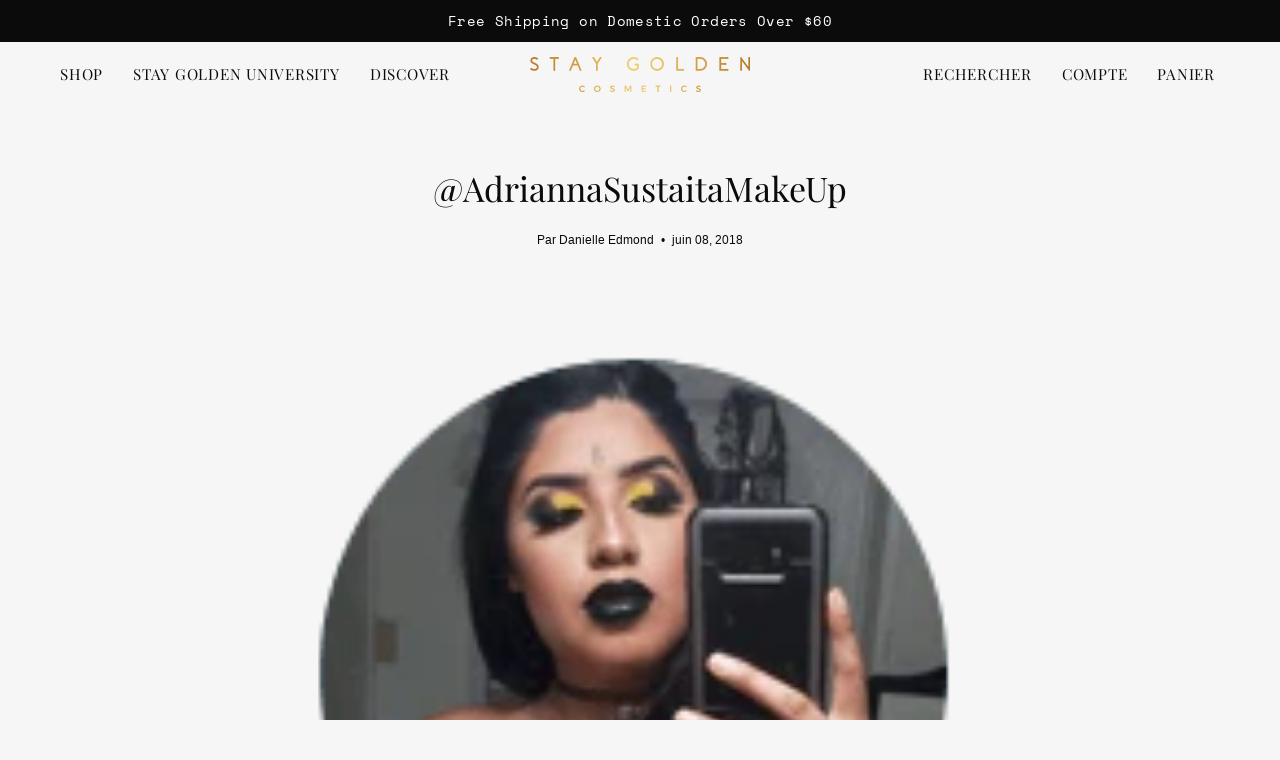

--- FILE ---
content_type: text/html; charset=utf-8
request_url: https://staygoldencosmetics.com/fr-intl/blogs/reviews/name-two-usa
body_size: 61738
content:
<!doctype html>
<html class="no-js no-touch page-loading" lang="fr">
<head><meta charset="utf-8">
<meta http-equiv="X-UA-Compatible" content="IE=edge">
<meta name="viewport" content="width=device-width, height=device-height, initial-scale=1.0, minimum-scale=1.0">
<link rel="canonical" href="https://staygoldencosmetics.com/fr-intl/blogs/reviews/name-two-usa"><link rel="preconnect" href="https://fonts.shopifycdn.com" crossorigin><link rel="preload" as="font" href="//staygoldencosmetics.com/cdn/fonts/playfair_display/playfairdisplay_n4.9980f3e16959dc89137cc1369bfc3ae98af1deb9.woff2" type="font/woff2" crossorigin><link rel="preload" as="image" href="//staygoldencosmetics.com/cdn/shop/t/202/assets/loading.svg?v=91665432863842511931768475356"><style data-shopify>
  .no-js.page-loading .loading-overlay,
  html:not(.page-loading) .loading-overlay { opacity: 0; visibility: hidden; pointer-events: none; animation: fadeOut 1s ease; transition: visibility 0s linear 1s; }

  .loading-overlay { position: fixed; top: 0; left: 0; z-index: 99999; width: 100vw; height: 100vh; display: flex; align-items: center; justify-content: center; background: var(--overlay-bg, var(--COLOR-BLACK-WHITE)); }</style><link rel="preload" as="image" href="//staygoldencosmetics.com/cdn/shop/files/SGC_Logo_150x24.png?v=1664348253" data-preload="150x24"><style data-shopify>.loader__image__holder { position: absolute; top: 0; left: 0; width: 100%; height: 100%; font-size: 0; display: none; align-items: center; justify-content: center; animation: pulse-loading 2s infinite ease-in-out; }
    .loader__image__holder:has(.loader__image--fallback) { animation: none; }
    .loading-image .loader__image__holder { display: flex; }
    .loader__image { max-width: 150px; height: auto; object-fit: contain; }
    .loading-image .loader__image--fallback { width: 150px; height: 150px; max-width: 150px; mask: var(--loading-svg) center center/contain no-repeat; background: var(--overlay-bg-svg, var(--COLOR-WHITE-BLACK)); }</style><script>
    const loadingAppearance = "once";
    const loaded = sessionStorage.getItem('loaded');

    if (loadingAppearance === 'once') {
      if (loaded === null) {
        sessionStorage.setItem('loaded', true);
        document.documentElement.classList.add('loading-image');
      }
    } else {
      document.documentElement.classList.add('loading-image');
    }
  </script><link rel="shortcut icon" href="//staygoldencosmetics.com/cdn/shop/files/stay_golden_cosmetics_logo_png_32x32.svg?v=1697500776" type="image/png">
<title>@AdriannaSustaitaMakeUp
  
  
   &ndash; Stay Golden Cosmetics</title><meta name="description" content="Les paillettes restent intactes toute la journée ! Tous ceux que je rencontre en portant votre kit sont émerveillés par sa beauté et son éclat. La première chose qu’ils demandent est « est-ce que ça tache ? Je passe toujours mes doigts sur mes lèvres pour leur montrer que ça ne se transfère PAS DU TOUT.">

<meta property="og:site_name" content="Stay Golden Cosmetics">
<meta property="og:url" content="https://staygoldencosmetics.com/fr-intl/blogs/reviews/name-two-usa">
<meta property="og:title" content="@AdriannaSustaitaMakeUp">
<meta property="og:type" content="article">
<meta property="og:description" content="Les paillettes restent intactes toute la journée ! Tous ceux que je rencontre en portant votre kit sont émerveillés par sa beauté et son éclat. La première chose qu’ils demandent est « est-ce que ça tache ? Je passe toujours mes doigts sur mes lèvres pour leur montrer que ça ne se transfère PAS DU TOUT."><meta property="og:image" content="http://staygoldencosmetics.com/cdn/shop/articles/adriannasustaitamakeup-stay-golden-cosmetics_0f4c5767-04ce-4a18-b878-d80ed89737a1.png?v=1727018812">
  <meta property="og:image:secure_url" content="https://staygoldencosmetics.com/cdn/shop/articles/adriannasustaitamakeup-stay-golden-cosmetics_0f4c5767-04ce-4a18-b878-d80ed89737a1.png?v=1727018812">
  <meta property="og:image:width" content="164">
  <meta property="og:image:height" content="164"><meta name="twitter:card" content="summary_large_image">
<meta name="twitter:title" content="@AdriannaSustaitaMakeUp">
<meta name="twitter:description" content="Les paillettes restent intactes toute la journée ! Tous ceux que je rencontre en portant votre kit sont émerveillés par sa beauté et son éclat. La première chose qu’ils demandent est « est-ce que ça tache ? Je passe toujours mes doigts sur mes lèvres pour leur montrer que ça ne se transfère PAS DU TOUT."><style data-shopify>@font-face {
  font-family: "Playfair Display";
  font-weight: 400;
  font-style: normal;
  font-display: swap;
  src: url("//staygoldencosmetics.com/cdn/fonts/playfair_display/playfairdisplay_n4.9980f3e16959dc89137cc1369bfc3ae98af1deb9.woff2") format("woff2"),
       url("//staygoldencosmetics.com/cdn/fonts/playfair_display/playfairdisplay_n4.c562b7c8e5637886a811d2a017f9e023166064ee.woff") format("woff");
}

    
    @font-face {
  font-family: Jost;
  font-weight: 400;
  font-style: normal;
  font-display: swap;
  src: url("//staygoldencosmetics.com/cdn/fonts/jost/jost_n4.d47a1b6347ce4a4c9f437608011273009d91f2b7.woff2") format("woff2"),
       url("//staygoldencosmetics.com/cdn/fonts/jost/jost_n4.791c46290e672b3f85c3d1c651ef2efa3819eadd.woff") format("woff");
}

    @font-face {
  font-family: Pacifico;
  font-weight: 400;
  font-style: normal;
  font-display: swap;
  src: url("//staygoldencosmetics.com/cdn/fonts/pacifico/pacifico_n4.70d15be9aa2255257fe626d87fbc1ed38436b047.woff2") format("woff2"),
       url("//staygoldencosmetics.com/cdn/fonts/pacifico/pacifico_n4.a3007cff6385e4e75c208a720cd121ff3558d293.woff") format("woff");
}


    
      @font-face {
  font-family: "Playfair Display";
  font-weight: 500;
  font-style: normal;
  font-display: swap;
  src: url("//staygoldencosmetics.com/cdn/fonts/playfair_display/playfairdisplay_n5.6d96c6c4ac11fa0f6466bea3ceb706b13b60121f.woff2") format("woff2"),
       url("//staygoldencosmetics.com/cdn/fonts/playfair_display/playfairdisplay_n5.243754f603c104a858dcf4ebe73445104040a1bf.woff") format("woff");
}

    

    

    
      @font-face {
  font-family: "Playfair Display";
  font-weight: 700;
  font-style: normal;
  font-display: swap;
  src: url("//staygoldencosmetics.com/cdn/fonts/playfair_display/playfairdisplay_n7.592b3435e0fff3f50b26d410c73ae7ec893f6910.woff2") format("woff2"),
       url("//staygoldencosmetics.com/cdn/fonts/playfair_display/playfairdisplay_n7.998b1417dec711058cce2abb61a0b8c59066498f.woff") format("woff");
}

    

    

    
      
    

    
      
    

    
      
    

    
      @font-face {
  font-family: Jost;
  font-weight: 500;
  font-style: normal;
  font-display: swap;
  src: url("//staygoldencosmetics.com/cdn/fonts/jost/jost_n5.7c8497861ffd15f4e1284cd221f14658b0e95d61.woff2") format("woff2"),
       url("//staygoldencosmetics.com/cdn/fonts/jost/jost_n5.fb6a06896db583cc2df5ba1b30d9c04383119dd9.woff") format("woff");
}

    
:root {--COLOR-PRIMARY-OPPOSITE: #ffffff;
      --COLOR-PRIMARY-LIGHTEN-DARKEN-ALPHA-20: rgba(37, 37, 37, 0.2);
      --COLOR-PRIMARY-LIGHTEN-DARKEN-ALPHA-30: rgba(37, 37, 37, 0.3);

      --PRIMARY-BUTTONS-COLOR-BG: #0b0b0b;
      --PRIMARY-BUTTONS-COLOR-TEXT: #ffffff;
      --PRIMARY-BUTTONS-COLOR-TEXT-ALPHA-10: rgba(255, 255, 255, 0.1);
      --PRIMARY-BUTTONS-COLOR-BORDER: #0b0b0b;
      --PRIMARY-BUTTONS-COLOR-HOVER: rgba(255, 255, 255, 0.2);

      --PRIMARY-BUTTONS-COLOR-LIGHTEN-DARKEN: #252525;

      --PRIMARY-BUTTONS-COLOR-ALPHA-05: rgba(11, 11, 11, 0.05);
      --PRIMARY-BUTTONS-COLOR-ALPHA-10: rgba(11, 11, 11, 0.1);
      --PRIMARY-BUTTONS-COLOR-ALPHA-50: rgba(11, 11, 11, 0.5);--COLOR-SECONDARY-OPPOSITE: #000000;
      --COLOR-SECONDARY-OPPOSITE-ALPHA-20: rgba(0, 0, 0, 0.2);
      --COLOR-SECONDARY-LIGHTEN-DARKEN-ALPHA-20: rgba(221, 221, 221, 0.2);
      --COLOR-SECONDARY-LIGHTEN-DARKEN-ALPHA-30: rgba(221, 221, 221, 0.3);

      --SECONDARY-BUTTONS-COLOR-BG: #f6f6f6;
      --SECONDARY-BUTTONS-COLOR-TEXT: #000000;
      --SECONDARY-BUTTONS-COLOR-TEXT-ALPHA-10: rgba(0, 0, 0, 0.1);
      --SECONDARY-BUTTONS-COLOR-BORDER: #f6f6f6;

      --SECONDARY-BUTTONS-COLOR-ALPHA-05: rgba(246, 246, 246, 0.05);
      --SECONDARY-BUTTONS-COLOR-ALPHA-10: rgba(246, 246, 246, 0.1);
      --SECONDARY-BUTTONS-COLOR-ALPHA-50: rgba(246, 246, 246, 0.5);--OUTLINE-BUTTONS-PRIMARY-BG: transparent;
      --OUTLINE-BUTTONS-PRIMARY-TEXT: #0b0b0b;
      --OUTLINE-BUTTONS-PRIMARY-TEXT-ALPHA-10: rgba(11, 11, 11, 0.1);
      --OUTLINE-BUTTONS-PRIMARY-BORDER: #0b0b0b;
      --OUTLINE-BUTTONS-PRIMARY-BG-HOVER: rgba(37, 37, 37, 0.2);

      --OUTLINE-BUTTONS-SECONDARY-BG: transparent;
      --OUTLINE-BUTTONS-SECONDARY-TEXT: #f6f6f6;
      --OUTLINE-BUTTONS-SECONDARY-TEXT-ALPHA-10: rgba(246, 246, 246, 0.1);
      --OUTLINE-BUTTONS-SECONDARY-BORDER: #f6f6f6;
      --OUTLINE-BUTTONS-SECONDARY-BG-HOVER: rgba(221, 221, 221, 0.2);

      --OUTLINE-BUTTONS-WHITE-BG: transparent;
      --OUTLINE-BUTTONS-WHITE-TEXT: #ffffff;
      --OUTLINE-BUTTONS-WHITE-TEXT-ALPHA-10: rgba(255, 255, 255, 0.1);
      --OUTLINE-BUTTONS-WHITE-BORDER: #ffffff;

      --OUTLINE-BUTTONS-BLACK-BG: transparent;
      --OUTLINE-BUTTONS-BLACK-TEXT: #000000;
      --OUTLINE-BUTTONS-BLACK-TEXT-ALPHA-10: rgba(0, 0, 0, 0.1);
      --OUTLINE-BUTTONS-BLACK-BORDER: #000000;--OUTLINE-SOLID-BUTTONS-PRIMARY-BG: #0b0b0b;
      --OUTLINE-SOLID-BUTTONS-PRIMARY-TEXT: #ffffff;
      --OUTLINE-SOLID-BUTTONS-PRIMARY-TEXT-ALPHA-10: rgba(255, 255, 255, 0.1);
      --OUTLINE-SOLID-BUTTONS-PRIMARY-BORDER: #ffffff;
      --OUTLINE-SOLID-BUTTONS-PRIMARY-BG-HOVER: rgba(255, 255, 255, 0.2);

      --OUTLINE-SOLID-BUTTONS-SECONDARY-BG: #f6f6f6;
      --OUTLINE-SOLID-BUTTONS-SECONDARY-TEXT: #000000;
      --OUTLINE-SOLID-BUTTONS-SECONDARY-TEXT-ALPHA-10: rgba(0, 0, 0, 0.1);
      --OUTLINE-SOLID-BUTTONS-SECONDARY-BORDER: #000000;
      --OUTLINE-SOLID-BUTTONS-SECONDARY-BG-HOVER: rgba(0, 0, 0, 0.2);

      --OUTLINE-SOLID-BUTTONS-WHITE-BG: #ffffff;
      --OUTLINE-SOLID-BUTTONS-WHITE-TEXT: #000000;
      --OUTLINE-SOLID-BUTTONS-WHITE-TEXT-ALPHA-10: rgba(0, 0, 0, 0.1);
      --OUTLINE-SOLID-BUTTONS-WHITE-BORDER: #000000;

      --OUTLINE-SOLID-BUTTONS-BLACK-BG: #000000;
      --OUTLINE-SOLID-BUTTONS-BLACK-TEXT: #ffffff;
      --OUTLINE-SOLID-BUTTONS-BLACK-TEXT-ALPHA-10: rgba(255, 255, 255, 0.1);
      --OUTLINE-SOLID-BUTTONS-BLACK-BORDER: #ffffff;--COLOR-HEADING: #0b0b0b;
      --COLOR-TEXT: #0b0b0b;
      --COLOR-TEXT-DARKEN: #000000;
      --COLOR-TEXT-LIGHTEN: #3e3e3e;
      --COLOR-TEXT-ALPHA-5: rgba(11, 11, 11, 0.05);
      --COLOR-TEXT-ALPHA-8: rgba(11, 11, 11, 0.08);
      --COLOR-TEXT-ALPHA-10: rgba(11, 11, 11, 0.1);
      --COLOR-TEXT-ALPHA-15: rgba(11, 11, 11, 0.15);
      --COLOR-TEXT-ALPHA-20: rgba(11, 11, 11, 0.2);
      --COLOR-TEXT-ALPHA-25: rgba(11, 11, 11, 0.25);
      --COLOR-TEXT-ALPHA-50: rgba(11, 11, 11, 0.5);
      --COLOR-TEXT-ALPHA-60: rgba(11, 11, 11, 0.6);
      --COLOR-TEXT-ALPHA-85: rgba(11, 11, 11, 0.85);

      --COLOR-BG: #f6f6f6;
      --COLOR-BG-ALPHA-25: rgba(246, 246, 246, 0.25);
      --COLOR-BG-ALPHA-35: rgba(246, 246, 246, 0.35);
      --COLOR-BG-ALPHA-60: rgba(246, 246, 246, 0.6);
      --COLOR-BG-ALPHA-65: rgba(246, 246, 246, 0.65);
      --COLOR-BG-ALPHA-85: rgba(246, 246, 246, 0.85);
      --COLOR-BG-DARKEN: #dddddd;
      --COLOR-BG-LIGHTEN-DARKEN: #dddddd;
      --COLOR-BG-LIGHTEN-DARKEN-SHIMMER-BG: #f1f1f1;
      --COLOR-BG-LIGHTEN-DARKEN-SHIMMER-EFFECT: #ececec;
      --COLOR-BG-LIGHTEN-DARKEN-SHIMMER-ENHANCEMENT: #000000;
      --COLOR-BG-LIGHTEN-DARKEN-FOREGROUND: #eeeeee;
      --COLOR-BG-LIGHTEN-DARKEN-HIGHLIGHT: rgba(49, 49, 49, 0.15);
      --COLOR-BG-LIGHTEN-DARKEN-SEARCH-LOADER: #c3c3c3;
      --COLOR-BG-LIGHTEN-DARKEN-SEARCH-LOADER-LINE: #dddddd;
      --COLOR-BG-LIGHTEN-DARKEN-2: #c4c4c4;
      --COLOR-BG-LIGHTEN-DARKEN-3: #b7b7b7;
      --COLOR-BG-LIGHTEN-DARKEN-4: #aaaaaa;
      --COLOR-BG-LIGHTEN-DARKEN-5: #9d9d9d;
      --COLOR-BG-LIGHTEN-DARKEN-6: #919191;
      --COLOR-BG-LIGHTEN-DARKEN-CONTRAST: #aaaaaa;
      --COLOR-BG-LIGHTEN-DARKEN-CONTRAST-2: #9d9d9d;
      --COLOR-BG-LIGHTEN-DARKEN-CONTRAST-3: #909090;
      --COLOR-BG-LIGHTEN-DARKEN-CONTRAST-4: #838383;
      --COLOR-BG-LIGHTEN-DARKEN-CONTRAST-5: #767676;
      --COLOR-BG-LIGHTEN-DARKEN-CONTRAST-6: #6a6a6a;

      --COLOR-BG-SECONDARY: #0b0b0b;
      --COLOR-BG-SECONDARY-LIGHTEN-DARKEN: #252525;
      --COLOR-BG-SECONDARY-LIGHTEN-DARKEN-CONTRAST: #8b8b8b;

      --COLOR-INPUT-BG: #f6f6f6;

      --COLOR-ACCENT: #0b0b0b;
      --COLOR-ACCENT-TEXT: #fff;
      --COLOR-ACCENT-MIX-ALPHA: rgba(6, 6, 6, 0.1);

      --COLOR-BORDER: #000000;
      --COLOR-BORDER-ALPHA-15: rgba(0, 0, 0, 0.15);
      --COLOR-BORDER-ALPHA-30: rgba(0, 0, 0, 0.3);
      --COLOR-BORDER-ALPHA-50: rgba(0, 0, 0, 0.5);
      --COLOR-BORDER-ALPHA-65: rgba(0, 0, 0, 0.65);
      --COLOR-BORDER-LIGHTEN-DARKEN: #4d4d4d;
      --COLOR-BORDER-HAIRLINE: #eeeeee;

      --COLOR-SALE-BG: #d02e2e;
      --COLOR-SALE-TEXT: #ffffff;
      --COLOR-CUSTOM-BG: #ffffff;
      --COLOR-CUSTOM-TEXT: #000000;
      --COLOR-SOLD-BG: #0b0b0b;
      --COLOR-SOLD-TEXT: #f6f6f6;
      --COLOR-SAVING-BG: #d02e2e;
      --COLOR-SAVING-TEXT: #ffffff;

      --COLOR-WHITE-BLACK: #fff;
      --COLOR-BLACK-WHITE: #000;
      --COLOR-BLACK-WHITE-ALPHA-25: rgba(0, 0, 0, 0.25);
      --COLOR-BLACK-WHITE-ALPHA-34: rgba(0, 0, 0, 0.34);
      --COLOR-BG-OVERLAY: rgba(255, 255, 255, 0.5);--COLOR-DISABLED-GREY: rgba(11, 11, 11, 0.05);
      --COLOR-DISABLED-GREY-DARKEN: rgba(11, 11, 11, 0.45);
      --COLOR-ERROR: #D02E2E;
      --COLOR-ERROR-BG: #f3cbcb;
      --COLOR-SUCCESS: #56AD6A;
      --COLOR-SUCCESS-BG: #ECFEF0;
      --COLOR-WARN: #ECBD5E;
      --COLOR-TRANSPARENT: rgba(255, 255, 255, 0);

      --COLOR-WHITE: #ffffff;
      --COLOR-WHITE-DARKEN: #f2f2f2;
      --COLOR-WHITE-ALPHA-10: rgba(255, 255, 255, 0.1);
      --COLOR-WHITE-ALPHA-20: rgba(255, 255, 255, 0.2);
      --COLOR-WHITE-ALPHA-25: rgba(255, 255, 255, 0.25);
      --COLOR-WHITE-ALPHA-50: rgba(255, 255, 255, 0.5);
      --COLOR-WHITE-ALPHA-60: rgba(255, 255, 255, 0.6);
      --COLOR-BLACK: #000000;
      --COLOR-BLACK-LIGHTEN: #1a1a1a;
      --COLOR-BLACK-ALPHA-05: rgba(0, 0, 0, 0.05);
      --COLOR-BLACK-ALPHA-10: rgba(0, 0, 0, 0.1);
      --COLOR-BLACK-ALPHA-20: rgba(0, 0, 0, 0.2);
      --COLOR-BLACK-ALPHA-25: rgba(0, 0, 0, 0.25);
      --COLOR-BLACK-ALPHA-50: rgba(0, 0, 0, 0.5);
      --COLOR-BLACK-ALPHA-60: rgba(0, 0, 0, 0.6);--FONT-STACK-BODY: Helvetica, Arial, sans-serif;
      --FONT-STYLE-BODY: normal;
      --FONT-STYLE-BODY-ITALIC: italic;
      --FONT-ADJUST-BODY: 1.0;

      --FONT-WEIGHT-BODY: 400;
      --FONT-WEIGHT-BODY-LIGHT: 300;
      --FONT-WEIGHT-BODY-MEDIUM: 700;
      --FONT-WEIGHT-BODY-BOLD: 700;

      --FONT-STACK-HEADING: "Playfair Display", serif;
      --FONT-STYLE-HEADING: normal;
      --FONT-STYLE-HEADING-ITALIC: italic;
      --FONT-ADJUST-HEADING: 0.85;

      --FONT-WEIGHT-HEADING: 400;
      --FONT-WEIGHT-HEADING-LIGHT: 300;
      --FONT-WEIGHT-HEADING-MEDIUM: 700;
      --FONT-WEIGHT-HEADING-BOLD: 500;

      --FONT-STACK-NAV: "Playfair Display", serif;
      --FONT-STYLE-NAV: normal;
      --FONT-STYLE-NAV-ITALIC: italic;
      --FONT-ADJUST-NAV: 1.0;
      --FONT-ADJUST-NAV-TOP-LEVEL: 0.95;

      --FONT-WEIGHT-NAV: 400;
      --FONT-WEIGHT-NAV-LIGHT: 300;
      --FONT-WEIGHT-NAV-MEDIUM: 700;
      --FONT-WEIGHT-NAV-BOLD: 500;

      --FONT-ADJUST-PRODUCT-GRID: 0.85;
      --FONT-ADJUST-PRODUCT-GRID-HEADING: 0.9;

      --FONT-ADJUST-BADGES: 1.0;

      --FONT-STACK-BUTTON: Helvetica, Arial, sans-serif;
      --FONT-STYLE-BUTTON: normal;
      --FONT-STYLE-BUTTON-ITALIC: italic;
      --FONT-ADJUST-SMALL-BUTTON: 0.9;
      --FONT-ADJUST-MEDIUM-BUTTON: 0.9;
      --FONT-ADJUST-LARGE-BUTTON: 0.9;

      --FONT-WEIGHT-BUTTON: 400;
      --FONT-WEIGHT-BUTTON-MEDIUM: 700;
      --FONT-WEIGHT-BUTTON-BOLD: 700;

      --FONT-STACK-SUBHEADING: Jost, sans-serif;
      --FONT-STYLE-SUBHEADING: normal;
      --FONT-ADJUST-SUBHEADING: 1.0;

      --FONT-WEIGHT-SUBHEADING: 400;
      --FONT-WEIGHT-SUBHEADING-BOLD: 500;

      --FONT-STACK-LABEL: Helvetica, Arial, sans-serif;
      --FONT-STYLE-LABEL: normal;
      --FONT-ADJUST-LABEL: 0.75;

      --FONT-STACK-HIGHLIGHT: Pacifico, cursive;
      --FONT-STYLE-HIGHLIGHT: normal;
      --FONT-WEIGHT-HIGHLIGHT: 400;

      --FONT-WEIGHT-LABEL: 700;

      --LETTER-SPACING-NAV: 0.05em;
      --LETTER-SPACING-HEADING: 0.0em;
      --LETTER-SPACING-SUBHEADING: 0.1em;
      --LETTER-SPACING-BUTTON: 0.1em;
      --LETTER-SPACING-LABEL: 0.05em;

      --BUTTON-TEXT-CAPS: uppercase;
      --HEADING-TEXT-CAPS: none;
      --SUBHEADING-TEXT-CAPS: uppercase;
      --LABEL-TEXT-CAPS: uppercase;--FONT-SIZE-INPUT: 1.0rem;--RADIUS: 8px;
      --RADIUS-SMALL: 8px;
      --RADIUS-TINY: 8px;
      --RADIUS-CHECKBOX: 4px;
      --RADIUS-TEXTAREA: 8px;--RADIUS-BADGE: 4px;--PRODUCT-MEDIA-PADDING-TOP: 130.0%;--BORDER-WIDTH: 1px;--STROKE-WIDTH: 12px;--SITE-WIDTH: 1440px;
      --SITE-WIDTH-NARROW: 840px;

      
      --SMALL-BUTTON-WIDTH: 50px;
      --MEDIUM-BUTTON-WIDTH: 150px;
      --LARGE-BUTTON-WIDTH: 200px;
      --SMALL-BUTTON-HEIGHT: 20px;
      --MEDIUM-BUTTON-HEIGHT: 20px;
      --LARGE-BUTTON-HEIGHT: 20px;--COLOR-UPSELLS-BG: #f6f6f6;
      --COLOR-UPSELLS-TEXT: #0B0B0B;
      --COLOR-UPSELLS-TEXT-LIGHTEN: #3e3e3e;
      --COLOR-UPSELLS-DISABLED-GREY-DARKEN: rgba(11, 11, 11, 0.45);
      --UPSELLS-HEIGHT: 200px;
      --UPSELLS-IMAGE-WIDTH: 60%;--ICON-ARROW-RIGHT: url( "//staygoldencosmetics.com/cdn/shop/t/202/assets/icon-arrow-right.svg?v=99859212757265680021768475356" );--loading-svg: url( "//staygoldencosmetics.com/cdn/shop/t/202/assets/loading.svg?v=91665432863842511931768475356" );
      --icon-check: url( "//staygoldencosmetics.com/cdn/shop/t/202/assets/icon-check.svg?v=175316081881880408121768475356" );
      --icon-check-swatch: url( "//staygoldencosmetics.com/cdn/shop/t/202/assets/icon-check-swatch.svg?v=131897745589030387781768475356" );
      --icon-zoom-in: url( "//staygoldencosmetics.com/cdn/shop/t/202/assets/icon-zoom-in.svg?v=157433013461716915331768475356" );
      --icon-zoom-out: url( "//staygoldencosmetics.com/cdn/shop/t/202/assets/icon-zoom-out.svg?v=164909107869959372931768475356" );--collection-sticky-bar-height: 0px;
      --collection-image-padding-top: 60%;

      --drawer-width: 400px;
      --drawer-transition: transform 0.4s cubic-bezier(0.46, 0.01, 0.32, 1);--gutter: 60px;
      --gutter-mobile: 20px;
      --grid-gutter: 20px;
      --grid-gutter-mobile: 35px;--inner: 20px;
      --inner-tablet: 18px;
      --inner-mobile: 16px;--grid: repeat(4, minmax(0, 1fr));
      --grid-tablet: repeat(3, minmax(0, 1fr));
      --grid-mobile: repeat(2, minmax(0, 1fr));
      --megamenu-grid: repeat(4, minmax(0, 1fr));
      --grid-row: 1 / span 4;--scrollbar-width: 0px;--overlay: #000;
      --overlay-opacity: 1;--swatch-width: 38px;
      --swatch-height: 26px;
      --swatch-size: 32px;
      --swatch-size-mobile: 30px;

      
      --move-offset: 20px;

      
      --autoplay-speed: 2200ms;
    }

    
</style><link href="//staygoldencosmetics.com/cdn/shop/t/202/assets/theme.css?v=47344188874344495371768475356" rel="stylesheet" type="text/css" media="all" /><script
  type="text/javascript"
>
    if (window.MSInputMethodContext && document.documentMode) {
      var scripts = document.getElementsByTagName('script')[0];
      var polyfill = document.createElement("script");
      polyfill.defer = true;
      polyfill.src = "//staygoldencosmetics.com/cdn/shop/t/202/assets/ie11.js?v=164037955086922138091768475356";

      scripts.parentNode.insertBefore(polyfill, scripts);

      document.documentElement.classList.add('ie11');
    } else {
      document.documentElement.className = document.documentElement.className.replace('no-js', 'js');
    }

    let root = '/fr-intl';
    if (root[root.length - 1] !== '/') {
      root = `${root}/`;
    }

    window.theme = {
      routes: {
        root: root,
        cart_url: "\/fr-intl\/cart",
        cart_add_url: "\/fr-intl\/cart\/add",
        cart_change_url: "\/fr-intl\/cart\/change",
        shop_url: "https:\/\/staygoldencosmetics.com",
        searchUrl: '/fr-intl/search',
        predictiveSearchUrl: '/fr-intl/search/suggest',
        product_recommendations_url: "\/fr-intl\/recommendations\/products"
      },
      assets: {
        photoswipe: '//staygoldencosmetics.com/cdn/shop/t/202/assets/photoswipe.js?v=162613001030112971491768475356',
        smoothscroll: '//staygoldencosmetics.com/cdn/shop/t/202/assets/smoothscroll.js?v=37906625415260927261768475356',
        no_image: "//staygoldencosmetics.com/cdn/shop/files/SGC_Logo_1024x.png?v=1664348253",
        swatches: '//staygoldencosmetics.com/cdn/shop/t/202/assets/swatches.json?v=108341084980828767351768475356',
        base: "//staygoldencosmetics.com/cdn/shop/t/202/assets/"
      },
      strings: {
        add_to_cart: "Ajouter au panier",
        cart_acceptance_error: "Vous devez accepter nos termes et conditions.",
        cart_empty: "Votre panier est actuellement vide.",
        cart_price: "Prix",
        cart_quantity: "Quantité",
        cart_items_one: "{{ count }} Objet",
        cart_items_many: "{{ count }} Objets",
        cart_title: "Le panier",
        cart_total: "Totale",
        continue_shopping: "Continuer vos achats",
        free: "Gratuit",
        limit_error: "Désolé, il semble que nous n’ayons pas assez de ce produit.",
        preorder: "Pré-commander",
        remove: "Retirer",
        sale_badge_text: "En vente",
        saving_badge: "Économisez {{ discount }}",
        saving_up_to_badge: "Économisez jusqu'à {{ discount }}",
        sold_out: "Épuisé",
        subscription: "Abonnement",
        unavailable: "Indisponible",
        unit_price_label: "Prix ​​unitaire",
        unit_price_separator: "par",
        zero_qty_error: "La quantité doit être supérieur à 0.",
        delete_confirm: "Êtes-vous certain(e) de vouloir supprimer cette adresse ?",
        newsletter_product_availability: "Prévenez-moi quand il est disponible"
      },
      icons: {
        close: '<svg aria-hidden="true" focusable="false" role="presentation" class="icon icon-close" viewBox="0 0 192 192"><path d="M150 42 42 150M150 150 42 42" stroke="currentColor" stroke-linecap="round" stroke-linejoin="round"/></svg>'
      },
      settings: {
        animationsEnabled: true,
        cartType: "page",
        enableAcceptTerms: false,
        enableInfinityScroll: true,
        enablePaymentButton: false,
        gridImageSize: "cover",
        gridImageAspectRatio: 1.3,
        mobileMenuBehaviour: "link",
        productGridHover: "image",
        savingBadgeType: "percentage",
        showSaleBadge: true,
        showSoldBadge: true,
        showSavingBadge: true,
        quickBuy: "quick_buy",
        suggestArticles: false,
        suggestCollections: true,
        suggestProducts: true,
        suggestPages: false,
        suggestionsResultsLimit: 5,
        currency_code_enable: true,
        hideInventoryCount: false,
        colorSwatchesType: "theme",
        atcButtonShowPrice: false,
        buynowButtonColor: "btn--white",
        buynowButtonStyle: "btn--solid-border",
        buynowButtonSize: "btn--medium",
        mobileMenuType: "new",
      },
      sizes: {
        mobile: 480,
        small: 768,
        large: 1024,
        widescreen: 1440
      },
      moneyFormat: "${{amount}}",
      moneyWithCurrencyFormat: "${{amount}} USD",
      subtotal: 0,
      current_iso_code: "USD",
      info: {
        name: 'Palo Alto'
      },
      version: '6.2.0'
    };
    window.PaloAlto = window.PaloAlto || {};
    window.slate = window.slate || {};
    window.isHeaderTransparent = false;
    window.stickyHeaderHeight = 60;
    window.lastWindowWidth = window.innerWidth || document.documentElement.clientWidth;
</script><script src="//staygoldencosmetics.com/cdn/shop/t/202/assets/vendor.js?v=164905933048751944601768475356" defer="defer"></script>
<script src="//staygoldencosmetics.com/cdn/shop/t/202/assets/theme.js?v=34326308044882033111768475356" defer="defer"></script><script>window.performance && window.performance.mark && window.performance.mark('shopify.content_for_header.start');</script><meta name="facebook-domain-verification" content="0ne5499fb1d43aa17aa34vyrnbc2yi">
<meta id="shopify-digital-wallet" name="shopify-digital-wallet" content="/19905397/digital_wallets/dialog">
<meta name="shopify-checkout-api-token" content="34774571a35efcc78535bde8f515ad5c">
<meta id="in-context-paypal-metadata" data-shop-id="19905397" data-venmo-supported="false" data-environment="production" data-locale="fr_FR" data-paypal-v4="true" data-currency="USD">
<link rel="alternate" type="application/atom+xml" title="Feed" href="/fr-intl/blogs/reviews.atom" />
<link rel="alternate" hreflang="x-default" href="https://staygoldencosmetics.com/blogs/reviews/name-two-usa">
<link rel="alternate" hreflang="en" href="https://staygoldencosmetics.com/blogs/reviews/name-two-usa">
<link rel="alternate" hreflang="es" href="https://staygoldencosmetics.com/es/blogs/reviews/name-two-usa">
<link rel="alternate" hreflang="fr" href="https://staygoldencosmetics.com/fr/blogs/reviews/name-two-usa">
<link rel="alternate" hreflang="tr" href="https://staygoldencosmetics.com/tr/blogs/reviews/name-two-usa">
<link rel="alternate" hreflang="en-GB" href="https://staygoldencosmetics.com/en-intl/blogs/reviews/name-two-usa">
<link rel="alternate" hreflang="es-GB" href="https://staygoldencosmetics.com/es-intl/blogs/reviews/name-two-usa">
<link rel="alternate" hreflang="fr-GB" href="https://staygoldencosmetics.com/fr-intl/blogs/reviews/name-two-usa">
<link rel="alternate" hreflang="tr-GB" href="https://staygoldencosmetics.com/tr-intl/blogs/reviews/name-two-usa">
<link rel="alternate" hreflang="de-GB" href="https://staygoldencosmetics.com/de-intl/blogs/reviews/name-two-usa">
<link rel="alternate" hreflang="en-MX" href="https://staygoldencosmetics.com/en-intl/blogs/reviews/name-two-usa">
<link rel="alternate" hreflang="es-MX" href="https://staygoldencosmetics.com/es-intl/blogs/reviews/name-two-usa">
<link rel="alternate" hreflang="fr-MX" href="https://staygoldencosmetics.com/fr-intl/blogs/reviews/name-two-usa">
<link rel="alternate" hreflang="tr-MX" href="https://staygoldencosmetics.com/tr-intl/blogs/reviews/name-two-usa">
<link rel="alternate" hreflang="de-MX" href="https://staygoldencosmetics.com/de-intl/blogs/reviews/name-two-usa">
<link rel="alternate" hreflang="en-DE" href="https://staygoldencosmetics.com/en-intl/blogs/reviews/name-two-usa">
<link rel="alternate" hreflang="es-DE" href="https://staygoldencosmetics.com/es-intl/blogs/reviews/name-two-usa">
<link rel="alternate" hreflang="fr-DE" href="https://staygoldencosmetics.com/fr-intl/blogs/reviews/name-two-usa">
<link rel="alternate" hreflang="tr-DE" href="https://staygoldencosmetics.com/tr-intl/blogs/reviews/name-two-usa">
<link rel="alternate" hreflang="de-DE" href="https://staygoldencosmetics.com/de-intl/blogs/reviews/name-two-usa">
<link rel="alternate" hreflang="en-FR" href="https://staygoldencosmetics.com/en-intl/blogs/reviews/name-two-usa">
<link rel="alternate" hreflang="es-FR" href="https://staygoldencosmetics.com/es-intl/blogs/reviews/name-two-usa">
<link rel="alternate" hreflang="fr-FR" href="https://staygoldencosmetics.com/fr-intl/blogs/reviews/name-two-usa">
<link rel="alternate" hreflang="tr-FR" href="https://staygoldencosmetics.com/tr-intl/blogs/reviews/name-two-usa">
<link rel="alternate" hreflang="de-FR" href="https://staygoldencosmetics.com/de-intl/blogs/reviews/name-two-usa">
<link rel="alternate" hreflang="en-AC" href="https://staygoldencosmetics.com/en-intl/blogs/reviews/name-two-usa">
<link rel="alternate" hreflang="es-AC" href="https://staygoldencosmetics.com/es-intl/blogs/reviews/name-two-usa">
<link rel="alternate" hreflang="fr-AC" href="https://staygoldencosmetics.com/fr-intl/blogs/reviews/name-two-usa">
<link rel="alternate" hreflang="tr-AC" href="https://staygoldencosmetics.com/tr-intl/blogs/reviews/name-two-usa">
<link rel="alternate" hreflang="de-AC" href="https://staygoldencosmetics.com/de-intl/blogs/reviews/name-two-usa">
<link rel="alternate" hreflang="en-AD" href="https://staygoldencosmetics.com/en-intl/blogs/reviews/name-two-usa">
<link rel="alternate" hreflang="es-AD" href="https://staygoldencosmetics.com/es-intl/blogs/reviews/name-two-usa">
<link rel="alternate" hreflang="fr-AD" href="https://staygoldencosmetics.com/fr-intl/blogs/reviews/name-two-usa">
<link rel="alternate" hreflang="tr-AD" href="https://staygoldencosmetics.com/tr-intl/blogs/reviews/name-two-usa">
<link rel="alternate" hreflang="de-AD" href="https://staygoldencosmetics.com/de-intl/blogs/reviews/name-two-usa">
<link rel="alternate" hreflang="en-AE" href="https://staygoldencosmetics.com/en-intl/blogs/reviews/name-two-usa">
<link rel="alternate" hreflang="es-AE" href="https://staygoldencosmetics.com/es-intl/blogs/reviews/name-two-usa">
<link rel="alternate" hreflang="fr-AE" href="https://staygoldencosmetics.com/fr-intl/blogs/reviews/name-two-usa">
<link rel="alternate" hreflang="tr-AE" href="https://staygoldencosmetics.com/tr-intl/blogs/reviews/name-two-usa">
<link rel="alternate" hreflang="de-AE" href="https://staygoldencosmetics.com/de-intl/blogs/reviews/name-two-usa">
<link rel="alternate" hreflang="en-AF" href="https://staygoldencosmetics.com/en-intl/blogs/reviews/name-two-usa">
<link rel="alternate" hreflang="es-AF" href="https://staygoldencosmetics.com/es-intl/blogs/reviews/name-two-usa">
<link rel="alternate" hreflang="fr-AF" href="https://staygoldencosmetics.com/fr-intl/blogs/reviews/name-two-usa">
<link rel="alternate" hreflang="tr-AF" href="https://staygoldencosmetics.com/tr-intl/blogs/reviews/name-two-usa">
<link rel="alternate" hreflang="de-AF" href="https://staygoldencosmetics.com/de-intl/blogs/reviews/name-two-usa">
<link rel="alternate" hreflang="en-AG" href="https://staygoldencosmetics.com/en-intl/blogs/reviews/name-two-usa">
<link rel="alternate" hreflang="es-AG" href="https://staygoldencosmetics.com/es-intl/blogs/reviews/name-two-usa">
<link rel="alternate" hreflang="fr-AG" href="https://staygoldencosmetics.com/fr-intl/blogs/reviews/name-two-usa">
<link rel="alternate" hreflang="tr-AG" href="https://staygoldencosmetics.com/tr-intl/blogs/reviews/name-two-usa">
<link rel="alternate" hreflang="de-AG" href="https://staygoldencosmetics.com/de-intl/blogs/reviews/name-two-usa">
<link rel="alternate" hreflang="en-AI" href="https://staygoldencosmetics.com/en-intl/blogs/reviews/name-two-usa">
<link rel="alternate" hreflang="es-AI" href="https://staygoldencosmetics.com/es-intl/blogs/reviews/name-two-usa">
<link rel="alternate" hreflang="fr-AI" href="https://staygoldencosmetics.com/fr-intl/blogs/reviews/name-two-usa">
<link rel="alternate" hreflang="tr-AI" href="https://staygoldencosmetics.com/tr-intl/blogs/reviews/name-two-usa">
<link rel="alternate" hreflang="de-AI" href="https://staygoldencosmetics.com/de-intl/blogs/reviews/name-two-usa">
<link rel="alternate" hreflang="en-AL" href="https://staygoldencosmetics.com/en-intl/blogs/reviews/name-two-usa">
<link rel="alternate" hreflang="es-AL" href="https://staygoldencosmetics.com/es-intl/blogs/reviews/name-two-usa">
<link rel="alternate" hreflang="fr-AL" href="https://staygoldencosmetics.com/fr-intl/blogs/reviews/name-two-usa">
<link rel="alternate" hreflang="tr-AL" href="https://staygoldencosmetics.com/tr-intl/blogs/reviews/name-two-usa">
<link rel="alternate" hreflang="de-AL" href="https://staygoldencosmetics.com/de-intl/blogs/reviews/name-two-usa">
<link rel="alternate" hreflang="en-AM" href="https://staygoldencosmetics.com/en-intl/blogs/reviews/name-two-usa">
<link rel="alternate" hreflang="es-AM" href="https://staygoldencosmetics.com/es-intl/blogs/reviews/name-two-usa">
<link rel="alternate" hreflang="fr-AM" href="https://staygoldencosmetics.com/fr-intl/blogs/reviews/name-two-usa">
<link rel="alternate" hreflang="tr-AM" href="https://staygoldencosmetics.com/tr-intl/blogs/reviews/name-two-usa">
<link rel="alternate" hreflang="de-AM" href="https://staygoldencosmetics.com/de-intl/blogs/reviews/name-two-usa">
<link rel="alternate" hreflang="en-AO" href="https://staygoldencosmetics.com/en-intl/blogs/reviews/name-two-usa">
<link rel="alternate" hreflang="es-AO" href="https://staygoldencosmetics.com/es-intl/blogs/reviews/name-two-usa">
<link rel="alternate" hreflang="fr-AO" href="https://staygoldencosmetics.com/fr-intl/blogs/reviews/name-two-usa">
<link rel="alternate" hreflang="tr-AO" href="https://staygoldencosmetics.com/tr-intl/blogs/reviews/name-two-usa">
<link rel="alternate" hreflang="de-AO" href="https://staygoldencosmetics.com/de-intl/blogs/reviews/name-two-usa">
<link rel="alternate" hreflang="en-AR" href="https://staygoldencosmetics.com/en-intl/blogs/reviews/name-two-usa">
<link rel="alternate" hreflang="es-AR" href="https://staygoldencosmetics.com/es-intl/blogs/reviews/name-two-usa">
<link rel="alternate" hreflang="fr-AR" href="https://staygoldencosmetics.com/fr-intl/blogs/reviews/name-two-usa">
<link rel="alternate" hreflang="tr-AR" href="https://staygoldencosmetics.com/tr-intl/blogs/reviews/name-two-usa">
<link rel="alternate" hreflang="de-AR" href="https://staygoldencosmetics.com/de-intl/blogs/reviews/name-two-usa">
<link rel="alternate" hreflang="en-AT" href="https://staygoldencosmetics.com/en-intl/blogs/reviews/name-two-usa">
<link rel="alternate" hreflang="es-AT" href="https://staygoldencosmetics.com/es-intl/blogs/reviews/name-two-usa">
<link rel="alternate" hreflang="fr-AT" href="https://staygoldencosmetics.com/fr-intl/blogs/reviews/name-two-usa">
<link rel="alternate" hreflang="tr-AT" href="https://staygoldencosmetics.com/tr-intl/blogs/reviews/name-two-usa">
<link rel="alternate" hreflang="de-AT" href="https://staygoldencosmetics.com/de-intl/blogs/reviews/name-two-usa">
<link rel="alternate" hreflang="en-AW" href="https://staygoldencosmetics.com/en-intl/blogs/reviews/name-two-usa">
<link rel="alternate" hreflang="es-AW" href="https://staygoldencosmetics.com/es-intl/blogs/reviews/name-two-usa">
<link rel="alternate" hreflang="fr-AW" href="https://staygoldencosmetics.com/fr-intl/blogs/reviews/name-two-usa">
<link rel="alternate" hreflang="tr-AW" href="https://staygoldencosmetics.com/tr-intl/blogs/reviews/name-two-usa">
<link rel="alternate" hreflang="de-AW" href="https://staygoldencosmetics.com/de-intl/blogs/reviews/name-two-usa">
<link rel="alternate" hreflang="en-AX" href="https://staygoldencosmetics.com/en-intl/blogs/reviews/name-two-usa">
<link rel="alternate" hreflang="es-AX" href="https://staygoldencosmetics.com/es-intl/blogs/reviews/name-two-usa">
<link rel="alternate" hreflang="fr-AX" href="https://staygoldencosmetics.com/fr-intl/blogs/reviews/name-two-usa">
<link rel="alternate" hreflang="tr-AX" href="https://staygoldencosmetics.com/tr-intl/blogs/reviews/name-two-usa">
<link rel="alternate" hreflang="de-AX" href="https://staygoldencosmetics.com/de-intl/blogs/reviews/name-two-usa">
<link rel="alternate" hreflang="en-AZ" href="https://staygoldencosmetics.com/en-intl/blogs/reviews/name-two-usa">
<link rel="alternate" hreflang="es-AZ" href="https://staygoldencosmetics.com/es-intl/blogs/reviews/name-two-usa">
<link rel="alternate" hreflang="fr-AZ" href="https://staygoldencosmetics.com/fr-intl/blogs/reviews/name-two-usa">
<link rel="alternate" hreflang="tr-AZ" href="https://staygoldencosmetics.com/tr-intl/blogs/reviews/name-two-usa">
<link rel="alternate" hreflang="de-AZ" href="https://staygoldencosmetics.com/de-intl/blogs/reviews/name-two-usa">
<link rel="alternate" hreflang="en-BA" href="https://staygoldencosmetics.com/en-intl/blogs/reviews/name-two-usa">
<link rel="alternate" hreflang="es-BA" href="https://staygoldencosmetics.com/es-intl/blogs/reviews/name-two-usa">
<link rel="alternate" hreflang="fr-BA" href="https://staygoldencosmetics.com/fr-intl/blogs/reviews/name-two-usa">
<link rel="alternate" hreflang="tr-BA" href="https://staygoldencosmetics.com/tr-intl/blogs/reviews/name-two-usa">
<link rel="alternate" hreflang="de-BA" href="https://staygoldencosmetics.com/de-intl/blogs/reviews/name-two-usa">
<link rel="alternate" hreflang="en-BB" href="https://staygoldencosmetics.com/en-intl/blogs/reviews/name-two-usa">
<link rel="alternate" hreflang="es-BB" href="https://staygoldencosmetics.com/es-intl/blogs/reviews/name-two-usa">
<link rel="alternate" hreflang="fr-BB" href="https://staygoldencosmetics.com/fr-intl/blogs/reviews/name-two-usa">
<link rel="alternate" hreflang="tr-BB" href="https://staygoldencosmetics.com/tr-intl/blogs/reviews/name-two-usa">
<link rel="alternate" hreflang="de-BB" href="https://staygoldencosmetics.com/de-intl/blogs/reviews/name-two-usa">
<link rel="alternate" hreflang="en-BD" href="https://staygoldencosmetics.com/en-intl/blogs/reviews/name-two-usa">
<link rel="alternate" hreflang="es-BD" href="https://staygoldencosmetics.com/es-intl/blogs/reviews/name-two-usa">
<link rel="alternate" hreflang="fr-BD" href="https://staygoldencosmetics.com/fr-intl/blogs/reviews/name-two-usa">
<link rel="alternate" hreflang="tr-BD" href="https://staygoldencosmetics.com/tr-intl/blogs/reviews/name-two-usa">
<link rel="alternate" hreflang="de-BD" href="https://staygoldencosmetics.com/de-intl/blogs/reviews/name-two-usa">
<link rel="alternate" hreflang="en-BE" href="https://staygoldencosmetics.com/en-intl/blogs/reviews/name-two-usa">
<link rel="alternate" hreflang="es-BE" href="https://staygoldencosmetics.com/es-intl/blogs/reviews/name-two-usa">
<link rel="alternate" hreflang="fr-BE" href="https://staygoldencosmetics.com/fr-intl/blogs/reviews/name-two-usa">
<link rel="alternate" hreflang="tr-BE" href="https://staygoldencosmetics.com/tr-intl/blogs/reviews/name-two-usa">
<link rel="alternate" hreflang="de-BE" href="https://staygoldencosmetics.com/de-intl/blogs/reviews/name-two-usa">
<link rel="alternate" hreflang="en-BF" href="https://staygoldencosmetics.com/en-intl/blogs/reviews/name-two-usa">
<link rel="alternate" hreflang="es-BF" href="https://staygoldencosmetics.com/es-intl/blogs/reviews/name-two-usa">
<link rel="alternate" hreflang="fr-BF" href="https://staygoldencosmetics.com/fr-intl/blogs/reviews/name-two-usa">
<link rel="alternate" hreflang="tr-BF" href="https://staygoldencosmetics.com/tr-intl/blogs/reviews/name-two-usa">
<link rel="alternate" hreflang="de-BF" href="https://staygoldencosmetics.com/de-intl/blogs/reviews/name-two-usa">
<link rel="alternate" hreflang="en-BG" href="https://staygoldencosmetics.com/en-intl/blogs/reviews/name-two-usa">
<link rel="alternate" hreflang="es-BG" href="https://staygoldencosmetics.com/es-intl/blogs/reviews/name-two-usa">
<link rel="alternate" hreflang="fr-BG" href="https://staygoldencosmetics.com/fr-intl/blogs/reviews/name-two-usa">
<link rel="alternate" hreflang="tr-BG" href="https://staygoldencosmetics.com/tr-intl/blogs/reviews/name-two-usa">
<link rel="alternate" hreflang="de-BG" href="https://staygoldencosmetics.com/de-intl/blogs/reviews/name-two-usa">
<link rel="alternate" hreflang="en-BH" href="https://staygoldencosmetics.com/en-intl/blogs/reviews/name-two-usa">
<link rel="alternate" hreflang="es-BH" href="https://staygoldencosmetics.com/es-intl/blogs/reviews/name-two-usa">
<link rel="alternate" hreflang="fr-BH" href="https://staygoldencosmetics.com/fr-intl/blogs/reviews/name-two-usa">
<link rel="alternate" hreflang="tr-BH" href="https://staygoldencosmetics.com/tr-intl/blogs/reviews/name-two-usa">
<link rel="alternate" hreflang="de-BH" href="https://staygoldencosmetics.com/de-intl/blogs/reviews/name-two-usa">
<link rel="alternate" hreflang="en-BI" href="https://staygoldencosmetics.com/en-intl/blogs/reviews/name-two-usa">
<link rel="alternate" hreflang="es-BI" href="https://staygoldencosmetics.com/es-intl/blogs/reviews/name-two-usa">
<link rel="alternate" hreflang="fr-BI" href="https://staygoldencosmetics.com/fr-intl/blogs/reviews/name-two-usa">
<link rel="alternate" hreflang="tr-BI" href="https://staygoldencosmetics.com/tr-intl/blogs/reviews/name-two-usa">
<link rel="alternate" hreflang="de-BI" href="https://staygoldencosmetics.com/de-intl/blogs/reviews/name-two-usa">
<link rel="alternate" hreflang="en-BJ" href="https://staygoldencosmetics.com/en-intl/blogs/reviews/name-two-usa">
<link rel="alternate" hreflang="es-BJ" href="https://staygoldencosmetics.com/es-intl/blogs/reviews/name-two-usa">
<link rel="alternate" hreflang="fr-BJ" href="https://staygoldencosmetics.com/fr-intl/blogs/reviews/name-two-usa">
<link rel="alternate" hreflang="tr-BJ" href="https://staygoldencosmetics.com/tr-intl/blogs/reviews/name-two-usa">
<link rel="alternate" hreflang="de-BJ" href="https://staygoldencosmetics.com/de-intl/blogs/reviews/name-two-usa">
<link rel="alternate" hreflang="en-BL" href="https://staygoldencosmetics.com/en-intl/blogs/reviews/name-two-usa">
<link rel="alternate" hreflang="es-BL" href="https://staygoldencosmetics.com/es-intl/blogs/reviews/name-two-usa">
<link rel="alternate" hreflang="fr-BL" href="https://staygoldencosmetics.com/fr-intl/blogs/reviews/name-two-usa">
<link rel="alternate" hreflang="tr-BL" href="https://staygoldencosmetics.com/tr-intl/blogs/reviews/name-two-usa">
<link rel="alternate" hreflang="de-BL" href="https://staygoldencosmetics.com/de-intl/blogs/reviews/name-two-usa">
<link rel="alternate" hreflang="en-BM" href="https://staygoldencosmetics.com/en-intl/blogs/reviews/name-two-usa">
<link rel="alternate" hreflang="es-BM" href="https://staygoldencosmetics.com/es-intl/blogs/reviews/name-two-usa">
<link rel="alternate" hreflang="fr-BM" href="https://staygoldencosmetics.com/fr-intl/blogs/reviews/name-two-usa">
<link rel="alternate" hreflang="tr-BM" href="https://staygoldencosmetics.com/tr-intl/blogs/reviews/name-two-usa">
<link rel="alternate" hreflang="de-BM" href="https://staygoldencosmetics.com/de-intl/blogs/reviews/name-two-usa">
<link rel="alternate" hreflang="en-BN" href="https://staygoldencosmetics.com/en-intl/blogs/reviews/name-two-usa">
<link rel="alternate" hreflang="es-BN" href="https://staygoldencosmetics.com/es-intl/blogs/reviews/name-two-usa">
<link rel="alternate" hreflang="fr-BN" href="https://staygoldencosmetics.com/fr-intl/blogs/reviews/name-two-usa">
<link rel="alternate" hreflang="tr-BN" href="https://staygoldencosmetics.com/tr-intl/blogs/reviews/name-two-usa">
<link rel="alternate" hreflang="de-BN" href="https://staygoldencosmetics.com/de-intl/blogs/reviews/name-two-usa">
<link rel="alternate" hreflang="en-BO" href="https://staygoldencosmetics.com/en-intl/blogs/reviews/name-two-usa">
<link rel="alternate" hreflang="es-BO" href="https://staygoldencosmetics.com/es-intl/blogs/reviews/name-two-usa">
<link rel="alternate" hreflang="fr-BO" href="https://staygoldencosmetics.com/fr-intl/blogs/reviews/name-two-usa">
<link rel="alternate" hreflang="tr-BO" href="https://staygoldencosmetics.com/tr-intl/blogs/reviews/name-two-usa">
<link rel="alternate" hreflang="de-BO" href="https://staygoldencosmetics.com/de-intl/blogs/reviews/name-two-usa">
<link rel="alternate" hreflang="en-BQ" href="https://staygoldencosmetics.com/en-intl/blogs/reviews/name-two-usa">
<link rel="alternate" hreflang="es-BQ" href="https://staygoldencosmetics.com/es-intl/blogs/reviews/name-two-usa">
<link rel="alternate" hreflang="fr-BQ" href="https://staygoldencosmetics.com/fr-intl/blogs/reviews/name-two-usa">
<link rel="alternate" hreflang="tr-BQ" href="https://staygoldencosmetics.com/tr-intl/blogs/reviews/name-two-usa">
<link rel="alternate" hreflang="de-BQ" href="https://staygoldencosmetics.com/de-intl/blogs/reviews/name-two-usa">
<link rel="alternate" hreflang="en-BR" href="https://staygoldencosmetics.com/en-intl/blogs/reviews/name-two-usa">
<link rel="alternate" hreflang="es-BR" href="https://staygoldencosmetics.com/es-intl/blogs/reviews/name-two-usa">
<link rel="alternate" hreflang="fr-BR" href="https://staygoldencosmetics.com/fr-intl/blogs/reviews/name-two-usa">
<link rel="alternate" hreflang="tr-BR" href="https://staygoldencosmetics.com/tr-intl/blogs/reviews/name-two-usa">
<link rel="alternate" hreflang="de-BR" href="https://staygoldencosmetics.com/de-intl/blogs/reviews/name-two-usa">
<link rel="alternate" hreflang="en-BS" href="https://staygoldencosmetics.com/en-intl/blogs/reviews/name-two-usa">
<link rel="alternate" hreflang="es-BS" href="https://staygoldencosmetics.com/es-intl/blogs/reviews/name-two-usa">
<link rel="alternate" hreflang="fr-BS" href="https://staygoldencosmetics.com/fr-intl/blogs/reviews/name-two-usa">
<link rel="alternate" hreflang="tr-BS" href="https://staygoldencosmetics.com/tr-intl/blogs/reviews/name-two-usa">
<link rel="alternate" hreflang="de-BS" href="https://staygoldencosmetics.com/de-intl/blogs/reviews/name-two-usa">
<link rel="alternate" hreflang="en-BT" href="https://staygoldencosmetics.com/en-intl/blogs/reviews/name-two-usa">
<link rel="alternate" hreflang="es-BT" href="https://staygoldencosmetics.com/es-intl/blogs/reviews/name-two-usa">
<link rel="alternate" hreflang="fr-BT" href="https://staygoldencosmetics.com/fr-intl/blogs/reviews/name-two-usa">
<link rel="alternate" hreflang="tr-BT" href="https://staygoldencosmetics.com/tr-intl/blogs/reviews/name-two-usa">
<link rel="alternate" hreflang="de-BT" href="https://staygoldencosmetics.com/de-intl/blogs/reviews/name-two-usa">
<link rel="alternate" hreflang="en-BW" href="https://staygoldencosmetics.com/en-intl/blogs/reviews/name-two-usa">
<link rel="alternate" hreflang="es-BW" href="https://staygoldencosmetics.com/es-intl/blogs/reviews/name-two-usa">
<link rel="alternate" hreflang="fr-BW" href="https://staygoldencosmetics.com/fr-intl/blogs/reviews/name-two-usa">
<link rel="alternate" hreflang="tr-BW" href="https://staygoldencosmetics.com/tr-intl/blogs/reviews/name-two-usa">
<link rel="alternate" hreflang="de-BW" href="https://staygoldencosmetics.com/de-intl/blogs/reviews/name-two-usa">
<link rel="alternate" hreflang="en-BY" href="https://staygoldencosmetics.com/en-intl/blogs/reviews/name-two-usa">
<link rel="alternate" hreflang="es-BY" href="https://staygoldencosmetics.com/es-intl/blogs/reviews/name-two-usa">
<link rel="alternate" hreflang="fr-BY" href="https://staygoldencosmetics.com/fr-intl/blogs/reviews/name-two-usa">
<link rel="alternate" hreflang="tr-BY" href="https://staygoldencosmetics.com/tr-intl/blogs/reviews/name-two-usa">
<link rel="alternate" hreflang="de-BY" href="https://staygoldencosmetics.com/de-intl/blogs/reviews/name-two-usa">
<link rel="alternate" hreflang="en-BZ" href="https://staygoldencosmetics.com/en-intl/blogs/reviews/name-two-usa">
<link rel="alternate" hreflang="es-BZ" href="https://staygoldencosmetics.com/es-intl/blogs/reviews/name-two-usa">
<link rel="alternate" hreflang="fr-BZ" href="https://staygoldencosmetics.com/fr-intl/blogs/reviews/name-two-usa">
<link rel="alternate" hreflang="tr-BZ" href="https://staygoldencosmetics.com/tr-intl/blogs/reviews/name-two-usa">
<link rel="alternate" hreflang="de-BZ" href="https://staygoldencosmetics.com/de-intl/blogs/reviews/name-two-usa">
<link rel="alternate" hreflang="en-CC" href="https://staygoldencosmetics.com/en-intl/blogs/reviews/name-two-usa">
<link rel="alternate" hreflang="es-CC" href="https://staygoldencosmetics.com/es-intl/blogs/reviews/name-two-usa">
<link rel="alternate" hreflang="fr-CC" href="https://staygoldencosmetics.com/fr-intl/blogs/reviews/name-two-usa">
<link rel="alternate" hreflang="tr-CC" href="https://staygoldencosmetics.com/tr-intl/blogs/reviews/name-two-usa">
<link rel="alternate" hreflang="de-CC" href="https://staygoldencosmetics.com/de-intl/blogs/reviews/name-two-usa">
<link rel="alternate" hreflang="en-CD" href="https://staygoldencosmetics.com/en-intl/blogs/reviews/name-two-usa">
<link rel="alternate" hreflang="es-CD" href="https://staygoldencosmetics.com/es-intl/blogs/reviews/name-two-usa">
<link rel="alternate" hreflang="fr-CD" href="https://staygoldencosmetics.com/fr-intl/blogs/reviews/name-two-usa">
<link rel="alternate" hreflang="tr-CD" href="https://staygoldencosmetics.com/tr-intl/blogs/reviews/name-two-usa">
<link rel="alternate" hreflang="de-CD" href="https://staygoldencosmetics.com/de-intl/blogs/reviews/name-two-usa">
<link rel="alternate" hreflang="en-CF" href="https://staygoldencosmetics.com/en-intl/blogs/reviews/name-two-usa">
<link rel="alternate" hreflang="es-CF" href="https://staygoldencosmetics.com/es-intl/blogs/reviews/name-two-usa">
<link rel="alternate" hreflang="fr-CF" href="https://staygoldencosmetics.com/fr-intl/blogs/reviews/name-two-usa">
<link rel="alternate" hreflang="tr-CF" href="https://staygoldencosmetics.com/tr-intl/blogs/reviews/name-two-usa">
<link rel="alternate" hreflang="de-CF" href="https://staygoldencosmetics.com/de-intl/blogs/reviews/name-two-usa">
<link rel="alternate" hreflang="en-CG" href="https://staygoldencosmetics.com/en-intl/blogs/reviews/name-two-usa">
<link rel="alternate" hreflang="es-CG" href="https://staygoldencosmetics.com/es-intl/blogs/reviews/name-two-usa">
<link rel="alternate" hreflang="fr-CG" href="https://staygoldencosmetics.com/fr-intl/blogs/reviews/name-two-usa">
<link rel="alternate" hreflang="tr-CG" href="https://staygoldencosmetics.com/tr-intl/blogs/reviews/name-two-usa">
<link rel="alternate" hreflang="de-CG" href="https://staygoldencosmetics.com/de-intl/blogs/reviews/name-two-usa">
<link rel="alternate" hreflang="en-CH" href="https://staygoldencosmetics.com/en-intl/blogs/reviews/name-two-usa">
<link rel="alternate" hreflang="es-CH" href="https://staygoldencosmetics.com/es-intl/blogs/reviews/name-two-usa">
<link rel="alternate" hreflang="fr-CH" href="https://staygoldencosmetics.com/fr-intl/blogs/reviews/name-two-usa">
<link rel="alternate" hreflang="tr-CH" href="https://staygoldencosmetics.com/tr-intl/blogs/reviews/name-two-usa">
<link rel="alternate" hreflang="de-CH" href="https://staygoldencosmetics.com/de-intl/blogs/reviews/name-two-usa">
<link rel="alternate" hreflang="en-CI" href="https://staygoldencosmetics.com/en-intl/blogs/reviews/name-two-usa">
<link rel="alternate" hreflang="es-CI" href="https://staygoldencosmetics.com/es-intl/blogs/reviews/name-two-usa">
<link rel="alternate" hreflang="fr-CI" href="https://staygoldencosmetics.com/fr-intl/blogs/reviews/name-two-usa">
<link rel="alternate" hreflang="tr-CI" href="https://staygoldencosmetics.com/tr-intl/blogs/reviews/name-two-usa">
<link rel="alternate" hreflang="de-CI" href="https://staygoldencosmetics.com/de-intl/blogs/reviews/name-two-usa">
<link rel="alternate" hreflang="en-CK" href="https://staygoldencosmetics.com/en-intl/blogs/reviews/name-two-usa">
<link rel="alternate" hreflang="es-CK" href="https://staygoldencosmetics.com/es-intl/blogs/reviews/name-two-usa">
<link rel="alternate" hreflang="fr-CK" href="https://staygoldencosmetics.com/fr-intl/blogs/reviews/name-two-usa">
<link rel="alternate" hreflang="tr-CK" href="https://staygoldencosmetics.com/tr-intl/blogs/reviews/name-two-usa">
<link rel="alternate" hreflang="de-CK" href="https://staygoldencosmetics.com/de-intl/blogs/reviews/name-two-usa">
<link rel="alternate" hreflang="en-CL" href="https://staygoldencosmetics.com/en-intl/blogs/reviews/name-two-usa">
<link rel="alternate" hreflang="es-CL" href="https://staygoldencosmetics.com/es-intl/blogs/reviews/name-two-usa">
<link rel="alternate" hreflang="fr-CL" href="https://staygoldencosmetics.com/fr-intl/blogs/reviews/name-two-usa">
<link rel="alternate" hreflang="tr-CL" href="https://staygoldencosmetics.com/tr-intl/blogs/reviews/name-two-usa">
<link rel="alternate" hreflang="de-CL" href="https://staygoldencosmetics.com/de-intl/blogs/reviews/name-two-usa">
<link rel="alternate" hreflang="en-CM" href="https://staygoldencosmetics.com/en-intl/blogs/reviews/name-two-usa">
<link rel="alternate" hreflang="es-CM" href="https://staygoldencosmetics.com/es-intl/blogs/reviews/name-two-usa">
<link rel="alternate" hreflang="fr-CM" href="https://staygoldencosmetics.com/fr-intl/blogs/reviews/name-two-usa">
<link rel="alternate" hreflang="tr-CM" href="https://staygoldencosmetics.com/tr-intl/blogs/reviews/name-two-usa">
<link rel="alternate" hreflang="de-CM" href="https://staygoldencosmetics.com/de-intl/blogs/reviews/name-two-usa">
<link rel="alternate" hreflang="en-CN" href="https://staygoldencosmetics.com/en-intl/blogs/reviews/name-two-usa">
<link rel="alternate" hreflang="es-CN" href="https://staygoldencosmetics.com/es-intl/blogs/reviews/name-two-usa">
<link rel="alternate" hreflang="fr-CN" href="https://staygoldencosmetics.com/fr-intl/blogs/reviews/name-two-usa">
<link rel="alternate" hreflang="tr-CN" href="https://staygoldencosmetics.com/tr-intl/blogs/reviews/name-two-usa">
<link rel="alternate" hreflang="de-CN" href="https://staygoldencosmetics.com/de-intl/blogs/reviews/name-two-usa">
<link rel="alternate" hreflang="en-CO" href="https://staygoldencosmetics.com/en-intl/blogs/reviews/name-two-usa">
<link rel="alternate" hreflang="es-CO" href="https://staygoldencosmetics.com/es-intl/blogs/reviews/name-two-usa">
<link rel="alternate" hreflang="fr-CO" href="https://staygoldencosmetics.com/fr-intl/blogs/reviews/name-two-usa">
<link rel="alternate" hreflang="tr-CO" href="https://staygoldencosmetics.com/tr-intl/blogs/reviews/name-two-usa">
<link rel="alternate" hreflang="de-CO" href="https://staygoldencosmetics.com/de-intl/blogs/reviews/name-two-usa">
<link rel="alternate" hreflang="en-CR" href="https://staygoldencosmetics.com/en-intl/blogs/reviews/name-two-usa">
<link rel="alternate" hreflang="es-CR" href="https://staygoldencosmetics.com/es-intl/blogs/reviews/name-two-usa">
<link rel="alternate" hreflang="fr-CR" href="https://staygoldencosmetics.com/fr-intl/blogs/reviews/name-two-usa">
<link rel="alternate" hreflang="tr-CR" href="https://staygoldencosmetics.com/tr-intl/blogs/reviews/name-two-usa">
<link rel="alternate" hreflang="de-CR" href="https://staygoldencosmetics.com/de-intl/blogs/reviews/name-two-usa">
<link rel="alternate" hreflang="en-CV" href="https://staygoldencosmetics.com/en-intl/blogs/reviews/name-two-usa">
<link rel="alternate" hreflang="es-CV" href="https://staygoldencosmetics.com/es-intl/blogs/reviews/name-two-usa">
<link rel="alternate" hreflang="fr-CV" href="https://staygoldencosmetics.com/fr-intl/blogs/reviews/name-two-usa">
<link rel="alternate" hreflang="tr-CV" href="https://staygoldencosmetics.com/tr-intl/blogs/reviews/name-two-usa">
<link rel="alternate" hreflang="de-CV" href="https://staygoldencosmetics.com/de-intl/blogs/reviews/name-two-usa">
<link rel="alternate" hreflang="en-CW" href="https://staygoldencosmetics.com/en-intl/blogs/reviews/name-two-usa">
<link rel="alternate" hreflang="es-CW" href="https://staygoldencosmetics.com/es-intl/blogs/reviews/name-two-usa">
<link rel="alternate" hreflang="fr-CW" href="https://staygoldencosmetics.com/fr-intl/blogs/reviews/name-two-usa">
<link rel="alternate" hreflang="tr-CW" href="https://staygoldencosmetics.com/tr-intl/blogs/reviews/name-two-usa">
<link rel="alternate" hreflang="de-CW" href="https://staygoldencosmetics.com/de-intl/blogs/reviews/name-two-usa">
<link rel="alternate" hreflang="en-CX" href="https://staygoldencosmetics.com/en-intl/blogs/reviews/name-two-usa">
<link rel="alternate" hreflang="es-CX" href="https://staygoldencosmetics.com/es-intl/blogs/reviews/name-two-usa">
<link rel="alternate" hreflang="fr-CX" href="https://staygoldencosmetics.com/fr-intl/blogs/reviews/name-two-usa">
<link rel="alternate" hreflang="tr-CX" href="https://staygoldencosmetics.com/tr-intl/blogs/reviews/name-two-usa">
<link rel="alternate" hreflang="de-CX" href="https://staygoldencosmetics.com/de-intl/blogs/reviews/name-two-usa">
<link rel="alternate" hreflang="en-CY" href="https://staygoldencosmetics.com/en-intl/blogs/reviews/name-two-usa">
<link rel="alternate" hreflang="es-CY" href="https://staygoldencosmetics.com/es-intl/blogs/reviews/name-two-usa">
<link rel="alternate" hreflang="fr-CY" href="https://staygoldencosmetics.com/fr-intl/blogs/reviews/name-two-usa">
<link rel="alternate" hreflang="tr-CY" href="https://staygoldencosmetics.com/tr-intl/blogs/reviews/name-two-usa">
<link rel="alternate" hreflang="de-CY" href="https://staygoldencosmetics.com/de-intl/blogs/reviews/name-two-usa">
<link rel="alternate" hreflang="en-CZ" href="https://staygoldencosmetics.com/en-intl/blogs/reviews/name-two-usa">
<link rel="alternate" hreflang="es-CZ" href="https://staygoldencosmetics.com/es-intl/blogs/reviews/name-two-usa">
<link rel="alternate" hreflang="fr-CZ" href="https://staygoldencosmetics.com/fr-intl/blogs/reviews/name-two-usa">
<link rel="alternate" hreflang="tr-CZ" href="https://staygoldencosmetics.com/tr-intl/blogs/reviews/name-two-usa">
<link rel="alternate" hreflang="de-CZ" href="https://staygoldencosmetics.com/de-intl/blogs/reviews/name-two-usa">
<link rel="alternate" hreflang="en-DJ" href="https://staygoldencosmetics.com/en-intl/blogs/reviews/name-two-usa">
<link rel="alternate" hreflang="es-DJ" href="https://staygoldencosmetics.com/es-intl/blogs/reviews/name-two-usa">
<link rel="alternate" hreflang="fr-DJ" href="https://staygoldencosmetics.com/fr-intl/blogs/reviews/name-two-usa">
<link rel="alternate" hreflang="tr-DJ" href="https://staygoldencosmetics.com/tr-intl/blogs/reviews/name-two-usa">
<link rel="alternate" hreflang="de-DJ" href="https://staygoldencosmetics.com/de-intl/blogs/reviews/name-two-usa">
<link rel="alternate" hreflang="en-DK" href="https://staygoldencosmetics.com/en-intl/blogs/reviews/name-two-usa">
<link rel="alternate" hreflang="es-DK" href="https://staygoldencosmetics.com/es-intl/blogs/reviews/name-two-usa">
<link rel="alternate" hreflang="fr-DK" href="https://staygoldencosmetics.com/fr-intl/blogs/reviews/name-two-usa">
<link rel="alternate" hreflang="tr-DK" href="https://staygoldencosmetics.com/tr-intl/blogs/reviews/name-two-usa">
<link rel="alternate" hreflang="de-DK" href="https://staygoldencosmetics.com/de-intl/blogs/reviews/name-two-usa">
<link rel="alternate" hreflang="en-DM" href="https://staygoldencosmetics.com/en-intl/blogs/reviews/name-two-usa">
<link rel="alternate" hreflang="es-DM" href="https://staygoldencosmetics.com/es-intl/blogs/reviews/name-two-usa">
<link rel="alternate" hreflang="fr-DM" href="https://staygoldencosmetics.com/fr-intl/blogs/reviews/name-two-usa">
<link rel="alternate" hreflang="tr-DM" href="https://staygoldencosmetics.com/tr-intl/blogs/reviews/name-two-usa">
<link rel="alternate" hreflang="de-DM" href="https://staygoldencosmetics.com/de-intl/blogs/reviews/name-two-usa">
<link rel="alternate" hreflang="en-DO" href="https://staygoldencosmetics.com/en-intl/blogs/reviews/name-two-usa">
<link rel="alternate" hreflang="es-DO" href="https://staygoldencosmetics.com/es-intl/blogs/reviews/name-two-usa">
<link rel="alternate" hreflang="fr-DO" href="https://staygoldencosmetics.com/fr-intl/blogs/reviews/name-two-usa">
<link rel="alternate" hreflang="tr-DO" href="https://staygoldencosmetics.com/tr-intl/blogs/reviews/name-two-usa">
<link rel="alternate" hreflang="de-DO" href="https://staygoldencosmetics.com/de-intl/blogs/reviews/name-two-usa">
<link rel="alternate" hreflang="en-DZ" href="https://staygoldencosmetics.com/en-intl/blogs/reviews/name-two-usa">
<link rel="alternate" hreflang="es-DZ" href="https://staygoldencosmetics.com/es-intl/blogs/reviews/name-two-usa">
<link rel="alternate" hreflang="fr-DZ" href="https://staygoldencosmetics.com/fr-intl/blogs/reviews/name-two-usa">
<link rel="alternate" hreflang="tr-DZ" href="https://staygoldencosmetics.com/tr-intl/blogs/reviews/name-two-usa">
<link rel="alternate" hreflang="de-DZ" href="https://staygoldencosmetics.com/de-intl/blogs/reviews/name-two-usa">
<link rel="alternate" hreflang="en-EC" href="https://staygoldencosmetics.com/en-intl/blogs/reviews/name-two-usa">
<link rel="alternate" hreflang="es-EC" href="https://staygoldencosmetics.com/es-intl/blogs/reviews/name-two-usa">
<link rel="alternate" hreflang="fr-EC" href="https://staygoldencosmetics.com/fr-intl/blogs/reviews/name-two-usa">
<link rel="alternate" hreflang="tr-EC" href="https://staygoldencosmetics.com/tr-intl/blogs/reviews/name-two-usa">
<link rel="alternate" hreflang="de-EC" href="https://staygoldencosmetics.com/de-intl/blogs/reviews/name-two-usa">
<link rel="alternate" hreflang="en-EE" href="https://staygoldencosmetics.com/en-intl/blogs/reviews/name-two-usa">
<link rel="alternate" hreflang="es-EE" href="https://staygoldencosmetics.com/es-intl/blogs/reviews/name-two-usa">
<link rel="alternate" hreflang="fr-EE" href="https://staygoldencosmetics.com/fr-intl/blogs/reviews/name-two-usa">
<link rel="alternate" hreflang="tr-EE" href="https://staygoldencosmetics.com/tr-intl/blogs/reviews/name-two-usa">
<link rel="alternate" hreflang="de-EE" href="https://staygoldencosmetics.com/de-intl/blogs/reviews/name-two-usa">
<link rel="alternate" hreflang="en-EG" href="https://staygoldencosmetics.com/en-intl/blogs/reviews/name-two-usa">
<link rel="alternate" hreflang="es-EG" href="https://staygoldencosmetics.com/es-intl/blogs/reviews/name-two-usa">
<link rel="alternate" hreflang="fr-EG" href="https://staygoldencosmetics.com/fr-intl/blogs/reviews/name-two-usa">
<link rel="alternate" hreflang="tr-EG" href="https://staygoldencosmetics.com/tr-intl/blogs/reviews/name-two-usa">
<link rel="alternate" hreflang="de-EG" href="https://staygoldencosmetics.com/de-intl/blogs/reviews/name-two-usa">
<link rel="alternate" hreflang="en-EH" href="https://staygoldencosmetics.com/en-intl/blogs/reviews/name-two-usa">
<link rel="alternate" hreflang="es-EH" href="https://staygoldencosmetics.com/es-intl/blogs/reviews/name-two-usa">
<link rel="alternate" hreflang="fr-EH" href="https://staygoldencosmetics.com/fr-intl/blogs/reviews/name-two-usa">
<link rel="alternate" hreflang="tr-EH" href="https://staygoldencosmetics.com/tr-intl/blogs/reviews/name-two-usa">
<link rel="alternate" hreflang="de-EH" href="https://staygoldencosmetics.com/de-intl/blogs/reviews/name-two-usa">
<link rel="alternate" hreflang="en-ER" href="https://staygoldencosmetics.com/en-intl/blogs/reviews/name-two-usa">
<link rel="alternate" hreflang="es-ER" href="https://staygoldencosmetics.com/es-intl/blogs/reviews/name-two-usa">
<link rel="alternate" hreflang="fr-ER" href="https://staygoldencosmetics.com/fr-intl/blogs/reviews/name-two-usa">
<link rel="alternate" hreflang="tr-ER" href="https://staygoldencosmetics.com/tr-intl/blogs/reviews/name-two-usa">
<link rel="alternate" hreflang="de-ER" href="https://staygoldencosmetics.com/de-intl/blogs/reviews/name-two-usa">
<link rel="alternate" hreflang="en-ES" href="https://staygoldencosmetics.com/en-intl/blogs/reviews/name-two-usa">
<link rel="alternate" hreflang="es-ES" href="https://staygoldencosmetics.com/es-intl/blogs/reviews/name-two-usa">
<link rel="alternate" hreflang="fr-ES" href="https://staygoldencosmetics.com/fr-intl/blogs/reviews/name-two-usa">
<link rel="alternate" hreflang="tr-ES" href="https://staygoldencosmetics.com/tr-intl/blogs/reviews/name-two-usa">
<link rel="alternate" hreflang="de-ES" href="https://staygoldencosmetics.com/de-intl/blogs/reviews/name-two-usa">
<link rel="alternate" hreflang="en-ET" href="https://staygoldencosmetics.com/en-intl/blogs/reviews/name-two-usa">
<link rel="alternate" hreflang="es-ET" href="https://staygoldencosmetics.com/es-intl/blogs/reviews/name-two-usa">
<link rel="alternate" hreflang="fr-ET" href="https://staygoldencosmetics.com/fr-intl/blogs/reviews/name-two-usa">
<link rel="alternate" hreflang="tr-ET" href="https://staygoldencosmetics.com/tr-intl/blogs/reviews/name-two-usa">
<link rel="alternate" hreflang="de-ET" href="https://staygoldencosmetics.com/de-intl/blogs/reviews/name-two-usa">
<link rel="alternate" hreflang="en-FI" href="https://staygoldencosmetics.com/en-intl/blogs/reviews/name-two-usa">
<link rel="alternate" hreflang="es-FI" href="https://staygoldencosmetics.com/es-intl/blogs/reviews/name-two-usa">
<link rel="alternate" hreflang="fr-FI" href="https://staygoldencosmetics.com/fr-intl/blogs/reviews/name-two-usa">
<link rel="alternate" hreflang="tr-FI" href="https://staygoldencosmetics.com/tr-intl/blogs/reviews/name-two-usa">
<link rel="alternate" hreflang="de-FI" href="https://staygoldencosmetics.com/de-intl/blogs/reviews/name-two-usa">
<link rel="alternate" hreflang="en-FJ" href="https://staygoldencosmetics.com/en-intl/blogs/reviews/name-two-usa">
<link rel="alternate" hreflang="es-FJ" href="https://staygoldencosmetics.com/es-intl/blogs/reviews/name-two-usa">
<link rel="alternate" hreflang="fr-FJ" href="https://staygoldencosmetics.com/fr-intl/blogs/reviews/name-two-usa">
<link rel="alternate" hreflang="tr-FJ" href="https://staygoldencosmetics.com/tr-intl/blogs/reviews/name-two-usa">
<link rel="alternate" hreflang="de-FJ" href="https://staygoldencosmetics.com/de-intl/blogs/reviews/name-two-usa">
<link rel="alternate" hreflang="en-FK" href="https://staygoldencosmetics.com/en-intl/blogs/reviews/name-two-usa">
<link rel="alternate" hreflang="es-FK" href="https://staygoldencosmetics.com/es-intl/blogs/reviews/name-two-usa">
<link rel="alternate" hreflang="fr-FK" href="https://staygoldencosmetics.com/fr-intl/blogs/reviews/name-two-usa">
<link rel="alternate" hreflang="tr-FK" href="https://staygoldencosmetics.com/tr-intl/blogs/reviews/name-two-usa">
<link rel="alternate" hreflang="de-FK" href="https://staygoldencosmetics.com/de-intl/blogs/reviews/name-two-usa">
<link rel="alternate" hreflang="en-FO" href="https://staygoldencosmetics.com/en-intl/blogs/reviews/name-two-usa">
<link rel="alternate" hreflang="es-FO" href="https://staygoldencosmetics.com/es-intl/blogs/reviews/name-two-usa">
<link rel="alternate" hreflang="fr-FO" href="https://staygoldencosmetics.com/fr-intl/blogs/reviews/name-two-usa">
<link rel="alternate" hreflang="tr-FO" href="https://staygoldencosmetics.com/tr-intl/blogs/reviews/name-two-usa">
<link rel="alternate" hreflang="de-FO" href="https://staygoldencosmetics.com/de-intl/blogs/reviews/name-two-usa">
<link rel="alternate" hreflang="en-GA" href="https://staygoldencosmetics.com/en-intl/blogs/reviews/name-two-usa">
<link rel="alternate" hreflang="es-GA" href="https://staygoldencosmetics.com/es-intl/blogs/reviews/name-two-usa">
<link rel="alternate" hreflang="fr-GA" href="https://staygoldencosmetics.com/fr-intl/blogs/reviews/name-two-usa">
<link rel="alternate" hreflang="tr-GA" href="https://staygoldencosmetics.com/tr-intl/blogs/reviews/name-two-usa">
<link rel="alternate" hreflang="de-GA" href="https://staygoldencosmetics.com/de-intl/blogs/reviews/name-two-usa">
<link rel="alternate" hreflang="en-GD" href="https://staygoldencosmetics.com/en-intl/blogs/reviews/name-two-usa">
<link rel="alternate" hreflang="es-GD" href="https://staygoldencosmetics.com/es-intl/blogs/reviews/name-two-usa">
<link rel="alternate" hreflang="fr-GD" href="https://staygoldencosmetics.com/fr-intl/blogs/reviews/name-two-usa">
<link rel="alternate" hreflang="tr-GD" href="https://staygoldencosmetics.com/tr-intl/blogs/reviews/name-two-usa">
<link rel="alternate" hreflang="de-GD" href="https://staygoldencosmetics.com/de-intl/blogs/reviews/name-two-usa">
<link rel="alternate" hreflang="en-GE" href="https://staygoldencosmetics.com/en-intl/blogs/reviews/name-two-usa">
<link rel="alternate" hreflang="es-GE" href="https://staygoldencosmetics.com/es-intl/blogs/reviews/name-two-usa">
<link rel="alternate" hreflang="fr-GE" href="https://staygoldencosmetics.com/fr-intl/blogs/reviews/name-two-usa">
<link rel="alternate" hreflang="tr-GE" href="https://staygoldencosmetics.com/tr-intl/blogs/reviews/name-two-usa">
<link rel="alternate" hreflang="de-GE" href="https://staygoldencosmetics.com/de-intl/blogs/reviews/name-two-usa">
<link rel="alternate" hreflang="en-GF" href="https://staygoldencosmetics.com/en-intl/blogs/reviews/name-two-usa">
<link rel="alternate" hreflang="es-GF" href="https://staygoldencosmetics.com/es-intl/blogs/reviews/name-two-usa">
<link rel="alternate" hreflang="fr-GF" href="https://staygoldencosmetics.com/fr-intl/blogs/reviews/name-two-usa">
<link rel="alternate" hreflang="tr-GF" href="https://staygoldencosmetics.com/tr-intl/blogs/reviews/name-two-usa">
<link rel="alternate" hreflang="de-GF" href="https://staygoldencosmetics.com/de-intl/blogs/reviews/name-two-usa">
<link rel="alternate" hreflang="en-GG" href="https://staygoldencosmetics.com/en-intl/blogs/reviews/name-two-usa">
<link rel="alternate" hreflang="es-GG" href="https://staygoldencosmetics.com/es-intl/blogs/reviews/name-two-usa">
<link rel="alternate" hreflang="fr-GG" href="https://staygoldencosmetics.com/fr-intl/blogs/reviews/name-two-usa">
<link rel="alternate" hreflang="tr-GG" href="https://staygoldencosmetics.com/tr-intl/blogs/reviews/name-two-usa">
<link rel="alternate" hreflang="de-GG" href="https://staygoldencosmetics.com/de-intl/blogs/reviews/name-two-usa">
<link rel="alternate" hreflang="en-GH" href="https://staygoldencosmetics.com/en-intl/blogs/reviews/name-two-usa">
<link rel="alternate" hreflang="es-GH" href="https://staygoldencosmetics.com/es-intl/blogs/reviews/name-two-usa">
<link rel="alternate" hreflang="fr-GH" href="https://staygoldencosmetics.com/fr-intl/blogs/reviews/name-two-usa">
<link rel="alternate" hreflang="tr-GH" href="https://staygoldencosmetics.com/tr-intl/blogs/reviews/name-two-usa">
<link rel="alternate" hreflang="de-GH" href="https://staygoldencosmetics.com/de-intl/blogs/reviews/name-two-usa">
<link rel="alternate" hreflang="en-GI" href="https://staygoldencosmetics.com/en-intl/blogs/reviews/name-two-usa">
<link rel="alternate" hreflang="es-GI" href="https://staygoldencosmetics.com/es-intl/blogs/reviews/name-two-usa">
<link rel="alternate" hreflang="fr-GI" href="https://staygoldencosmetics.com/fr-intl/blogs/reviews/name-two-usa">
<link rel="alternate" hreflang="tr-GI" href="https://staygoldencosmetics.com/tr-intl/blogs/reviews/name-two-usa">
<link rel="alternate" hreflang="de-GI" href="https://staygoldencosmetics.com/de-intl/blogs/reviews/name-two-usa">
<link rel="alternate" hreflang="en-GL" href="https://staygoldencosmetics.com/en-intl/blogs/reviews/name-two-usa">
<link rel="alternate" hreflang="es-GL" href="https://staygoldencosmetics.com/es-intl/blogs/reviews/name-two-usa">
<link rel="alternate" hreflang="fr-GL" href="https://staygoldencosmetics.com/fr-intl/blogs/reviews/name-two-usa">
<link rel="alternate" hreflang="tr-GL" href="https://staygoldencosmetics.com/tr-intl/blogs/reviews/name-two-usa">
<link rel="alternate" hreflang="de-GL" href="https://staygoldencosmetics.com/de-intl/blogs/reviews/name-two-usa">
<link rel="alternate" hreflang="en-GM" href="https://staygoldencosmetics.com/en-intl/blogs/reviews/name-two-usa">
<link rel="alternate" hreflang="es-GM" href="https://staygoldencosmetics.com/es-intl/blogs/reviews/name-two-usa">
<link rel="alternate" hreflang="fr-GM" href="https://staygoldencosmetics.com/fr-intl/blogs/reviews/name-two-usa">
<link rel="alternate" hreflang="tr-GM" href="https://staygoldencosmetics.com/tr-intl/blogs/reviews/name-two-usa">
<link rel="alternate" hreflang="de-GM" href="https://staygoldencosmetics.com/de-intl/blogs/reviews/name-two-usa">
<link rel="alternate" hreflang="en-GN" href="https://staygoldencosmetics.com/en-intl/blogs/reviews/name-two-usa">
<link rel="alternate" hreflang="es-GN" href="https://staygoldencosmetics.com/es-intl/blogs/reviews/name-two-usa">
<link rel="alternate" hreflang="fr-GN" href="https://staygoldencosmetics.com/fr-intl/blogs/reviews/name-two-usa">
<link rel="alternate" hreflang="tr-GN" href="https://staygoldencosmetics.com/tr-intl/blogs/reviews/name-two-usa">
<link rel="alternate" hreflang="de-GN" href="https://staygoldencosmetics.com/de-intl/blogs/reviews/name-two-usa">
<link rel="alternate" hreflang="en-GP" href="https://staygoldencosmetics.com/en-intl/blogs/reviews/name-two-usa">
<link rel="alternate" hreflang="es-GP" href="https://staygoldencosmetics.com/es-intl/blogs/reviews/name-two-usa">
<link rel="alternate" hreflang="fr-GP" href="https://staygoldencosmetics.com/fr-intl/blogs/reviews/name-two-usa">
<link rel="alternate" hreflang="tr-GP" href="https://staygoldencosmetics.com/tr-intl/blogs/reviews/name-two-usa">
<link rel="alternate" hreflang="de-GP" href="https://staygoldencosmetics.com/de-intl/blogs/reviews/name-two-usa">
<link rel="alternate" hreflang="en-GQ" href="https://staygoldencosmetics.com/en-intl/blogs/reviews/name-two-usa">
<link rel="alternate" hreflang="es-GQ" href="https://staygoldencosmetics.com/es-intl/blogs/reviews/name-two-usa">
<link rel="alternate" hreflang="fr-GQ" href="https://staygoldencosmetics.com/fr-intl/blogs/reviews/name-two-usa">
<link rel="alternate" hreflang="tr-GQ" href="https://staygoldencosmetics.com/tr-intl/blogs/reviews/name-two-usa">
<link rel="alternate" hreflang="de-GQ" href="https://staygoldencosmetics.com/de-intl/blogs/reviews/name-two-usa">
<link rel="alternate" hreflang="en-GR" href="https://staygoldencosmetics.com/en-intl/blogs/reviews/name-two-usa">
<link rel="alternate" hreflang="es-GR" href="https://staygoldencosmetics.com/es-intl/blogs/reviews/name-two-usa">
<link rel="alternate" hreflang="fr-GR" href="https://staygoldencosmetics.com/fr-intl/blogs/reviews/name-two-usa">
<link rel="alternate" hreflang="tr-GR" href="https://staygoldencosmetics.com/tr-intl/blogs/reviews/name-two-usa">
<link rel="alternate" hreflang="de-GR" href="https://staygoldencosmetics.com/de-intl/blogs/reviews/name-two-usa">
<link rel="alternate" hreflang="en-GS" href="https://staygoldencosmetics.com/en-intl/blogs/reviews/name-two-usa">
<link rel="alternate" hreflang="es-GS" href="https://staygoldencosmetics.com/es-intl/blogs/reviews/name-two-usa">
<link rel="alternate" hreflang="fr-GS" href="https://staygoldencosmetics.com/fr-intl/blogs/reviews/name-two-usa">
<link rel="alternate" hreflang="tr-GS" href="https://staygoldencosmetics.com/tr-intl/blogs/reviews/name-two-usa">
<link rel="alternate" hreflang="de-GS" href="https://staygoldencosmetics.com/de-intl/blogs/reviews/name-two-usa">
<link rel="alternate" hreflang="en-GT" href="https://staygoldencosmetics.com/en-intl/blogs/reviews/name-two-usa">
<link rel="alternate" hreflang="es-GT" href="https://staygoldencosmetics.com/es-intl/blogs/reviews/name-two-usa">
<link rel="alternate" hreflang="fr-GT" href="https://staygoldencosmetics.com/fr-intl/blogs/reviews/name-two-usa">
<link rel="alternate" hreflang="tr-GT" href="https://staygoldencosmetics.com/tr-intl/blogs/reviews/name-two-usa">
<link rel="alternate" hreflang="de-GT" href="https://staygoldencosmetics.com/de-intl/blogs/reviews/name-two-usa">
<link rel="alternate" hreflang="en-GW" href="https://staygoldencosmetics.com/en-intl/blogs/reviews/name-two-usa">
<link rel="alternate" hreflang="es-GW" href="https://staygoldencosmetics.com/es-intl/blogs/reviews/name-two-usa">
<link rel="alternate" hreflang="fr-GW" href="https://staygoldencosmetics.com/fr-intl/blogs/reviews/name-two-usa">
<link rel="alternate" hreflang="tr-GW" href="https://staygoldencosmetics.com/tr-intl/blogs/reviews/name-two-usa">
<link rel="alternate" hreflang="de-GW" href="https://staygoldencosmetics.com/de-intl/blogs/reviews/name-two-usa">
<link rel="alternate" hreflang="en-GY" href="https://staygoldencosmetics.com/en-intl/blogs/reviews/name-two-usa">
<link rel="alternate" hreflang="es-GY" href="https://staygoldencosmetics.com/es-intl/blogs/reviews/name-two-usa">
<link rel="alternate" hreflang="fr-GY" href="https://staygoldencosmetics.com/fr-intl/blogs/reviews/name-two-usa">
<link rel="alternate" hreflang="tr-GY" href="https://staygoldencosmetics.com/tr-intl/blogs/reviews/name-two-usa">
<link rel="alternate" hreflang="de-GY" href="https://staygoldencosmetics.com/de-intl/blogs/reviews/name-two-usa">
<link rel="alternate" hreflang="en-HK" href="https://staygoldencosmetics.com/en-intl/blogs/reviews/name-two-usa">
<link rel="alternate" hreflang="es-HK" href="https://staygoldencosmetics.com/es-intl/blogs/reviews/name-two-usa">
<link rel="alternate" hreflang="fr-HK" href="https://staygoldencosmetics.com/fr-intl/blogs/reviews/name-two-usa">
<link rel="alternate" hreflang="tr-HK" href="https://staygoldencosmetics.com/tr-intl/blogs/reviews/name-two-usa">
<link rel="alternate" hreflang="de-HK" href="https://staygoldencosmetics.com/de-intl/blogs/reviews/name-two-usa">
<link rel="alternate" hreflang="en-HN" href="https://staygoldencosmetics.com/en-intl/blogs/reviews/name-two-usa">
<link rel="alternate" hreflang="es-HN" href="https://staygoldencosmetics.com/es-intl/blogs/reviews/name-two-usa">
<link rel="alternate" hreflang="fr-HN" href="https://staygoldencosmetics.com/fr-intl/blogs/reviews/name-two-usa">
<link rel="alternate" hreflang="tr-HN" href="https://staygoldencosmetics.com/tr-intl/blogs/reviews/name-two-usa">
<link rel="alternate" hreflang="de-HN" href="https://staygoldencosmetics.com/de-intl/blogs/reviews/name-two-usa">
<link rel="alternate" hreflang="en-HR" href="https://staygoldencosmetics.com/en-intl/blogs/reviews/name-two-usa">
<link rel="alternate" hreflang="es-HR" href="https://staygoldencosmetics.com/es-intl/blogs/reviews/name-two-usa">
<link rel="alternate" hreflang="fr-HR" href="https://staygoldencosmetics.com/fr-intl/blogs/reviews/name-two-usa">
<link rel="alternate" hreflang="tr-HR" href="https://staygoldencosmetics.com/tr-intl/blogs/reviews/name-two-usa">
<link rel="alternate" hreflang="de-HR" href="https://staygoldencosmetics.com/de-intl/blogs/reviews/name-two-usa">
<link rel="alternate" hreflang="en-HT" href="https://staygoldencosmetics.com/en-intl/blogs/reviews/name-two-usa">
<link rel="alternate" hreflang="es-HT" href="https://staygoldencosmetics.com/es-intl/blogs/reviews/name-two-usa">
<link rel="alternate" hreflang="fr-HT" href="https://staygoldencosmetics.com/fr-intl/blogs/reviews/name-two-usa">
<link rel="alternate" hreflang="tr-HT" href="https://staygoldencosmetics.com/tr-intl/blogs/reviews/name-two-usa">
<link rel="alternate" hreflang="de-HT" href="https://staygoldencosmetics.com/de-intl/blogs/reviews/name-two-usa">
<link rel="alternate" hreflang="en-HU" href="https://staygoldencosmetics.com/en-intl/blogs/reviews/name-two-usa">
<link rel="alternate" hreflang="es-HU" href="https://staygoldencosmetics.com/es-intl/blogs/reviews/name-two-usa">
<link rel="alternate" hreflang="fr-HU" href="https://staygoldencosmetics.com/fr-intl/blogs/reviews/name-two-usa">
<link rel="alternate" hreflang="tr-HU" href="https://staygoldencosmetics.com/tr-intl/blogs/reviews/name-two-usa">
<link rel="alternate" hreflang="de-HU" href="https://staygoldencosmetics.com/de-intl/blogs/reviews/name-two-usa">
<link rel="alternate" hreflang="en-ID" href="https://staygoldencosmetics.com/en-intl/blogs/reviews/name-two-usa">
<link rel="alternate" hreflang="es-ID" href="https://staygoldencosmetics.com/es-intl/blogs/reviews/name-two-usa">
<link rel="alternate" hreflang="fr-ID" href="https://staygoldencosmetics.com/fr-intl/blogs/reviews/name-two-usa">
<link rel="alternate" hreflang="tr-ID" href="https://staygoldencosmetics.com/tr-intl/blogs/reviews/name-two-usa">
<link rel="alternate" hreflang="de-ID" href="https://staygoldencosmetics.com/de-intl/blogs/reviews/name-two-usa">
<link rel="alternate" hreflang="en-IE" href="https://staygoldencosmetics.com/en-intl/blogs/reviews/name-two-usa">
<link rel="alternate" hreflang="es-IE" href="https://staygoldencosmetics.com/es-intl/blogs/reviews/name-two-usa">
<link rel="alternate" hreflang="fr-IE" href="https://staygoldencosmetics.com/fr-intl/blogs/reviews/name-two-usa">
<link rel="alternate" hreflang="tr-IE" href="https://staygoldencosmetics.com/tr-intl/blogs/reviews/name-two-usa">
<link rel="alternate" hreflang="de-IE" href="https://staygoldencosmetics.com/de-intl/blogs/reviews/name-two-usa">
<link rel="alternate" hreflang="en-IL" href="https://staygoldencosmetics.com/en-intl/blogs/reviews/name-two-usa">
<link rel="alternate" hreflang="es-IL" href="https://staygoldencosmetics.com/es-intl/blogs/reviews/name-two-usa">
<link rel="alternate" hreflang="fr-IL" href="https://staygoldencosmetics.com/fr-intl/blogs/reviews/name-two-usa">
<link rel="alternate" hreflang="tr-IL" href="https://staygoldencosmetics.com/tr-intl/blogs/reviews/name-two-usa">
<link rel="alternate" hreflang="de-IL" href="https://staygoldencosmetics.com/de-intl/blogs/reviews/name-two-usa">
<link rel="alternate" hreflang="en-IM" href="https://staygoldencosmetics.com/en-intl/blogs/reviews/name-two-usa">
<link rel="alternate" hreflang="es-IM" href="https://staygoldencosmetics.com/es-intl/blogs/reviews/name-two-usa">
<link rel="alternate" hreflang="fr-IM" href="https://staygoldencosmetics.com/fr-intl/blogs/reviews/name-two-usa">
<link rel="alternate" hreflang="tr-IM" href="https://staygoldencosmetics.com/tr-intl/blogs/reviews/name-two-usa">
<link rel="alternate" hreflang="de-IM" href="https://staygoldencosmetics.com/de-intl/blogs/reviews/name-two-usa">
<link rel="alternate" hreflang="en-IN" href="https://staygoldencosmetics.com/en-intl/blogs/reviews/name-two-usa">
<link rel="alternate" hreflang="es-IN" href="https://staygoldencosmetics.com/es-intl/blogs/reviews/name-two-usa">
<link rel="alternate" hreflang="fr-IN" href="https://staygoldencosmetics.com/fr-intl/blogs/reviews/name-two-usa">
<link rel="alternate" hreflang="tr-IN" href="https://staygoldencosmetics.com/tr-intl/blogs/reviews/name-two-usa">
<link rel="alternate" hreflang="de-IN" href="https://staygoldencosmetics.com/de-intl/blogs/reviews/name-two-usa">
<link rel="alternate" hreflang="en-IO" href="https://staygoldencosmetics.com/en-intl/blogs/reviews/name-two-usa">
<link rel="alternate" hreflang="es-IO" href="https://staygoldencosmetics.com/es-intl/blogs/reviews/name-two-usa">
<link rel="alternate" hreflang="fr-IO" href="https://staygoldencosmetics.com/fr-intl/blogs/reviews/name-two-usa">
<link rel="alternate" hreflang="tr-IO" href="https://staygoldencosmetics.com/tr-intl/blogs/reviews/name-two-usa">
<link rel="alternate" hreflang="de-IO" href="https://staygoldencosmetics.com/de-intl/blogs/reviews/name-two-usa">
<link rel="alternate" hreflang="en-IQ" href="https://staygoldencosmetics.com/en-intl/blogs/reviews/name-two-usa">
<link rel="alternate" hreflang="es-IQ" href="https://staygoldencosmetics.com/es-intl/blogs/reviews/name-two-usa">
<link rel="alternate" hreflang="fr-IQ" href="https://staygoldencosmetics.com/fr-intl/blogs/reviews/name-two-usa">
<link rel="alternate" hreflang="tr-IQ" href="https://staygoldencosmetics.com/tr-intl/blogs/reviews/name-two-usa">
<link rel="alternate" hreflang="de-IQ" href="https://staygoldencosmetics.com/de-intl/blogs/reviews/name-two-usa">
<link rel="alternate" hreflang="en-IS" href="https://staygoldencosmetics.com/en-intl/blogs/reviews/name-two-usa">
<link rel="alternate" hreflang="es-IS" href="https://staygoldencosmetics.com/es-intl/blogs/reviews/name-two-usa">
<link rel="alternate" hreflang="fr-IS" href="https://staygoldencosmetics.com/fr-intl/blogs/reviews/name-two-usa">
<link rel="alternate" hreflang="tr-IS" href="https://staygoldencosmetics.com/tr-intl/blogs/reviews/name-two-usa">
<link rel="alternate" hreflang="de-IS" href="https://staygoldencosmetics.com/de-intl/blogs/reviews/name-two-usa">
<link rel="alternate" hreflang="en-IT" href="https://staygoldencosmetics.com/en-intl/blogs/reviews/name-two-usa">
<link rel="alternate" hreflang="es-IT" href="https://staygoldencosmetics.com/es-intl/blogs/reviews/name-two-usa">
<link rel="alternate" hreflang="fr-IT" href="https://staygoldencosmetics.com/fr-intl/blogs/reviews/name-two-usa">
<link rel="alternate" hreflang="tr-IT" href="https://staygoldencosmetics.com/tr-intl/blogs/reviews/name-two-usa">
<link rel="alternate" hreflang="de-IT" href="https://staygoldencosmetics.com/de-intl/blogs/reviews/name-two-usa">
<link rel="alternate" hreflang="en-JE" href="https://staygoldencosmetics.com/en-intl/blogs/reviews/name-two-usa">
<link rel="alternate" hreflang="es-JE" href="https://staygoldencosmetics.com/es-intl/blogs/reviews/name-two-usa">
<link rel="alternate" hreflang="fr-JE" href="https://staygoldencosmetics.com/fr-intl/blogs/reviews/name-two-usa">
<link rel="alternate" hreflang="tr-JE" href="https://staygoldencosmetics.com/tr-intl/blogs/reviews/name-two-usa">
<link rel="alternate" hreflang="de-JE" href="https://staygoldencosmetics.com/de-intl/blogs/reviews/name-two-usa">
<link rel="alternate" hreflang="en-JM" href="https://staygoldencosmetics.com/en-intl/blogs/reviews/name-two-usa">
<link rel="alternate" hreflang="es-JM" href="https://staygoldencosmetics.com/es-intl/blogs/reviews/name-two-usa">
<link rel="alternate" hreflang="fr-JM" href="https://staygoldencosmetics.com/fr-intl/blogs/reviews/name-two-usa">
<link rel="alternate" hreflang="tr-JM" href="https://staygoldencosmetics.com/tr-intl/blogs/reviews/name-two-usa">
<link rel="alternate" hreflang="de-JM" href="https://staygoldencosmetics.com/de-intl/blogs/reviews/name-two-usa">
<link rel="alternate" hreflang="en-JO" href="https://staygoldencosmetics.com/en-intl/blogs/reviews/name-two-usa">
<link rel="alternate" hreflang="es-JO" href="https://staygoldencosmetics.com/es-intl/blogs/reviews/name-two-usa">
<link rel="alternate" hreflang="fr-JO" href="https://staygoldencosmetics.com/fr-intl/blogs/reviews/name-two-usa">
<link rel="alternate" hreflang="tr-JO" href="https://staygoldencosmetics.com/tr-intl/blogs/reviews/name-two-usa">
<link rel="alternate" hreflang="de-JO" href="https://staygoldencosmetics.com/de-intl/blogs/reviews/name-two-usa">
<link rel="alternate" hreflang="en-JP" href="https://staygoldencosmetics.com/en-intl/blogs/reviews/name-two-usa">
<link rel="alternate" hreflang="es-JP" href="https://staygoldencosmetics.com/es-intl/blogs/reviews/name-two-usa">
<link rel="alternate" hreflang="fr-JP" href="https://staygoldencosmetics.com/fr-intl/blogs/reviews/name-two-usa">
<link rel="alternate" hreflang="tr-JP" href="https://staygoldencosmetics.com/tr-intl/blogs/reviews/name-two-usa">
<link rel="alternate" hreflang="de-JP" href="https://staygoldencosmetics.com/de-intl/blogs/reviews/name-two-usa">
<link rel="alternate" hreflang="en-KE" href="https://staygoldencosmetics.com/en-intl/blogs/reviews/name-two-usa">
<link rel="alternate" hreflang="es-KE" href="https://staygoldencosmetics.com/es-intl/blogs/reviews/name-two-usa">
<link rel="alternate" hreflang="fr-KE" href="https://staygoldencosmetics.com/fr-intl/blogs/reviews/name-two-usa">
<link rel="alternate" hreflang="tr-KE" href="https://staygoldencosmetics.com/tr-intl/blogs/reviews/name-two-usa">
<link rel="alternate" hreflang="de-KE" href="https://staygoldencosmetics.com/de-intl/blogs/reviews/name-two-usa">
<link rel="alternate" hreflang="en-KG" href="https://staygoldencosmetics.com/en-intl/blogs/reviews/name-two-usa">
<link rel="alternate" hreflang="es-KG" href="https://staygoldencosmetics.com/es-intl/blogs/reviews/name-two-usa">
<link rel="alternate" hreflang="fr-KG" href="https://staygoldencosmetics.com/fr-intl/blogs/reviews/name-two-usa">
<link rel="alternate" hreflang="tr-KG" href="https://staygoldencosmetics.com/tr-intl/blogs/reviews/name-two-usa">
<link rel="alternate" hreflang="de-KG" href="https://staygoldencosmetics.com/de-intl/blogs/reviews/name-two-usa">
<link rel="alternate" hreflang="en-KH" href="https://staygoldencosmetics.com/en-intl/blogs/reviews/name-two-usa">
<link rel="alternate" hreflang="es-KH" href="https://staygoldencosmetics.com/es-intl/blogs/reviews/name-two-usa">
<link rel="alternate" hreflang="fr-KH" href="https://staygoldencosmetics.com/fr-intl/blogs/reviews/name-two-usa">
<link rel="alternate" hreflang="tr-KH" href="https://staygoldencosmetics.com/tr-intl/blogs/reviews/name-two-usa">
<link rel="alternate" hreflang="de-KH" href="https://staygoldencosmetics.com/de-intl/blogs/reviews/name-two-usa">
<link rel="alternate" hreflang="en-KI" href="https://staygoldencosmetics.com/en-intl/blogs/reviews/name-two-usa">
<link rel="alternate" hreflang="es-KI" href="https://staygoldencosmetics.com/es-intl/blogs/reviews/name-two-usa">
<link rel="alternate" hreflang="fr-KI" href="https://staygoldencosmetics.com/fr-intl/blogs/reviews/name-two-usa">
<link rel="alternate" hreflang="tr-KI" href="https://staygoldencosmetics.com/tr-intl/blogs/reviews/name-two-usa">
<link rel="alternate" hreflang="de-KI" href="https://staygoldencosmetics.com/de-intl/blogs/reviews/name-two-usa">
<link rel="alternate" hreflang="en-KM" href="https://staygoldencosmetics.com/en-intl/blogs/reviews/name-two-usa">
<link rel="alternate" hreflang="es-KM" href="https://staygoldencosmetics.com/es-intl/blogs/reviews/name-two-usa">
<link rel="alternate" hreflang="fr-KM" href="https://staygoldencosmetics.com/fr-intl/blogs/reviews/name-two-usa">
<link rel="alternate" hreflang="tr-KM" href="https://staygoldencosmetics.com/tr-intl/blogs/reviews/name-two-usa">
<link rel="alternate" hreflang="de-KM" href="https://staygoldencosmetics.com/de-intl/blogs/reviews/name-two-usa">
<link rel="alternate" hreflang="en-KN" href="https://staygoldencosmetics.com/en-intl/blogs/reviews/name-two-usa">
<link rel="alternate" hreflang="es-KN" href="https://staygoldencosmetics.com/es-intl/blogs/reviews/name-two-usa">
<link rel="alternate" hreflang="fr-KN" href="https://staygoldencosmetics.com/fr-intl/blogs/reviews/name-two-usa">
<link rel="alternate" hreflang="tr-KN" href="https://staygoldencosmetics.com/tr-intl/blogs/reviews/name-two-usa">
<link rel="alternate" hreflang="de-KN" href="https://staygoldencosmetics.com/de-intl/blogs/reviews/name-two-usa">
<link rel="alternate" hreflang="en-KR" href="https://staygoldencosmetics.com/en-intl/blogs/reviews/name-two-usa">
<link rel="alternate" hreflang="es-KR" href="https://staygoldencosmetics.com/es-intl/blogs/reviews/name-two-usa">
<link rel="alternate" hreflang="fr-KR" href="https://staygoldencosmetics.com/fr-intl/blogs/reviews/name-two-usa">
<link rel="alternate" hreflang="tr-KR" href="https://staygoldencosmetics.com/tr-intl/blogs/reviews/name-two-usa">
<link rel="alternate" hreflang="de-KR" href="https://staygoldencosmetics.com/de-intl/blogs/reviews/name-two-usa">
<link rel="alternate" hreflang="en-KW" href="https://staygoldencosmetics.com/en-intl/blogs/reviews/name-two-usa">
<link rel="alternate" hreflang="es-KW" href="https://staygoldencosmetics.com/es-intl/blogs/reviews/name-two-usa">
<link rel="alternate" hreflang="fr-KW" href="https://staygoldencosmetics.com/fr-intl/blogs/reviews/name-two-usa">
<link rel="alternate" hreflang="tr-KW" href="https://staygoldencosmetics.com/tr-intl/blogs/reviews/name-two-usa">
<link rel="alternate" hreflang="de-KW" href="https://staygoldencosmetics.com/de-intl/blogs/reviews/name-two-usa">
<link rel="alternate" hreflang="en-KY" href="https://staygoldencosmetics.com/en-intl/blogs/reviews/name-two-usa">
<link rel="alternate" hreflang="es-KY" href="https://staygoldencosmetics.com/es-intl/blogs/reviews/name-two-usa">
<link rel="alternate" hreflang="fr-KY" href="https://staygoldencosmetics.com/fr-intl/blogs/reviews/name-two-usa">
<link rel="alternate" hreflang="tr-KY" href="https://staygoldencosmetics.com/tr-intl/blogs/reviews/name-two-usa">
<link rel="alternate" hreflang="de-KY" href="https://staygoldencosmetics.com/de-intl/blogs/reviews/name-two-usa">
<link rel="alternate" hreflang="en-KZ" href="https://staygoldencosmetics.com/en-intl/blogs/reviews/name-two-usa">
<link rel="alternate" hreflang="es-KZ" href="https://staygoldencosmetics.com/es-intl/blogs/reviews/name-two-usa">
<link rel="alternate" hreflang="fr-KZ" href="https://staygoldencosmetics.com/fr-intl/blogs/reviews/name-two-usa">
<link rel="alternate" hreflang="tr-KZ" href="https://staygoldencosmetics.com/tr-intl/blogs/reviews/name-two-usa">
<link rel="alternate" hreflang="de-KZ" href="https://staygoldencosmetics.com/de-intl/blogs/reviews/name-two-usa">
<link rel="alternate" hreflang="en-LA" href="https://staygoldencosmetics.com/en-intl/blogs/reviews/name-two-usa">
<link rel="alternate" hreflang="es-LA" href="https://staygoldencosmetics.com/es-intl/blogs/reviews/name-two-usa">
<link rel="alternate" hreflang="fr-LA" href="https://staygoldencosmetics.com/fr-intl/blogs/reviews/name-two-usa">
<link rel="alternate" hreflang="tr-LA" href="https://staygoldencosmetics.com/tr-intl/blogs/reviews/name-two-usa">
<link rel="alternate" hreflang="de-LA" href="https://staygoldencosmetics.com/de-intl/blogs/reviews/name-two-usa">
<link rel="alternate" hreflang="en-LB" href="https://staygoldencosmetics.com/en-intl/blogs/reviews/name-two-usa">
<link rel="alternate" hreflang="es-LB" href="https://staygoldencosmetics.com/es-intl/blogs/reviews/name-two-usa">
<link rel="alternate" hreflang="fr-LB" href="https://staygoldencosmetics.com/fr-intl/blogs/reviews/name-two-usa">
<link rel="alternate" hreflang="tr-LB" href="https://staygoldencosmetics.com/tr-intl/blogs/reviews/name-two-usa">
<link rel="alternate" hreflang="de-LB" href="https://staygoldencosmetics.com/de-intl/blogs/reviews/name-two-usa">
<link rel="alternate" hreflang="en-LC" href="https://staygoldencosmetics.com/en-intl/blogs/reviews/name-two-usa">
<link rel="alternate" hreflang="es-LC" href="https://staygoldencosmetics.com/es-intl/blogs/reviews/name-two-usa">
<link rel="alternate" hreflang="fr-LC" href="https://staygoldencosmetics.com/fr-intl/blogs/reviews/name-two-usa">
<link rel="alternate" hreflang="tr-LC" href="https://staygoldencosmetics.com/tr-intl/blogs/reviews/name-two-usa">
<link rel="alternate" hreflang="de-LC" href="https://staygoldencosmetics.com/de-intl/blogs/reviews/name-two-usa">
<link rel="alternate" hreflang="en-LI" href="https://staygoldencosmetics.com/en-intl/blogs/reviews/name-two-usa">
<link rel="alternate" hreflang="es-LI" href="https://staygoldencosmetics.com/es-intl/blogs/reviews/name-two-usa">
<link rel="alternate" hreflang="fr-LI" href="https://staygoldencosmetics.com/fr-intl/blogs/reviews/name-two-usa">
<link rel="alternate" hreflang="tr-LI" href="https://staygoldencosmetics.com/tr-intl/blogs/reviews/name-two-usa">
<link rel="alternate" hreflang="de-LI" href="https://staygoldencosmetics.com/de-intl/blogs/reviews/name-two-usa">
<link rel="alternate" hreflang="en-LK" href="https://staygoldencosmetics.com/en-intl/blogs/reviews/name-two-usa">
<link rel="alternate" hreflang="es-LK" href="https://staygoldencosmetics.com/es-intl/blogs/reviews/name-two-usa">
<link rel="alternate" hreflang="fr-LK" href="https://staygoldencosmetics.com/fr-intl/blogs/reviews/name-two-usa">
<link rel="alternate" hreflang="tr-LK" href="https://staygoldencosmetics.com/tr-intl/blogs/reviews/name-two-usa">
<link rel="alternate" hreflang="de-LK" href="https://staygoldencosmetics.com/de-intl/blogs/reviews/name-two-usa">
<link rel="alternate" hreflang="en-LR" href="https://staygoldencosmetics.com/en-intl/blogs/reviews/name-two-usa">
<link rel="alternate" hreflang="es-LR" href="https://staygoldencosmetics.com/es-intl/blogs/reviews/name-two-usa">
<link rel="alternate" hreflang="fr-LR" href="https://staygoldencosmetics.com/fr-intl/blogs/reviews/name-two-usa">
<link rel="alternate" hreflang="tr-LR" href="https://staygoldencosmetics.com/tr-intl/blogs/reviews/name-two-usa">
<link rel="alternate" hreflang="de-LR" href="https://staygoldencosmetics.com/de-intl/blogs/reviews/name-two-usa">
<link rel="alternate" hreflang="en-LS" href="https://staygoldencosmetics.com/en-intl/blogs/reviews/name-two-usa">
<link rel="alternate" hreflang="es-LS" href="https://staygoldencosmetics.com/es-intl/blogs/reviews/name-two-usa">
<link rel="alternate" hreflang="fr-LS" href="https://staygoldencosmetics.com/fr-intl/blogs/reviews/name-two-usa">
<link rel="alternate" hreflang="tr-LS" href="https://staygoldencosmetics.com/tr-intl/blogs/reviews/name-two-usa">
<link rel="alternate" hreflang="de-LS" href="https://staygoldencosmetics.com/de-intl/blogs/reviews/name-two-usa">
<link rel="alternate" hreflang="en-LT" href="https://staygoldencosmetics.com/en-intl/blogs/reviews/name-two-usa">
<link rel="alternate" hreflang="es-LT" href="https://staygoldencosmetics.com/es-intl/blogs/reviews/name-two-usa">
<link rel="alternate" hreflang="fr-LT" href="https://staygoldencosmetics.com/fr-intl/blogs/reviews/name-two-usa">
<link rel="alternate" hreflang="tr-LT" href="https://staygoldencosmetics.com/tr-intl/blogs/reviews/name-two-usa">
<link rel="alternate" hreflang="de-LT" href="https://staygoldencosmetics.com/de-intl/blogs/reviews/name-two-usa">
<link rel="alternate" hreflang="en-LU" href="https://staygoldencosmetics.com/en-intl/blogs/reviews/name-two-usa">
<link rel="alternate" hreflang="es-LU" href="https://staygoldencosmetics.com/es-intl/blogs/reviews/name-two-usa">
<link rel="alternate" hreflang="fr-LU" href="https://staygoldencosmetics.com/fr-intl/blogs/reviews/name-two-usa">
<link rel="alternate" hreflang="tr-LU" href="https://staygoldencosmetics.com/tr-intl/blogs/reviews/name-two-usa">
<link rel="alternate" hreflang="de-LU" href="https://staygoldencosmetics.com/de-intl/blogs/reviews/name-two-usa">
<link rel="alternate" hreflang="en-LV" href="https://staygoldencosmetics.com/en-intl/blogs/reviews/name-two-usa">
<link rel="alternate" hreflang="es-LV" href="https://staygoldencosmetics.com/es-intl/blogs/reviews/name-two-usa">
<link rel="alternate" hreflang="fr-LV" href="https://staygoldencosmetics.com/fr-intl/blogs/reviews/name-two-usa">
<link rel="alternate" hreflang="tr-LV" href="https://staygoldencosmetics.com/tr-intl/blogs/reviews/name-two-usa">
<link rel="alternate" hreflang="de-LV" href="https://staygoldencosmetics.com/de-intl/blogs/reviews/name-two-usa">
<link rel="alternate" hreflang="en-LY" href="https://staygoldencosmetics.com/en-intl/blogs/reviews/name-two-usa">
<link rel="alternate" hreflang="es-LY" href="https://staygoldencosmetics.com/es-intl/blogs/reviews/name-two-usa">
<link rel="alternate" hreflang="fr-LY" href="https://staygoldencosmetics.com/fr-intl/blogs/reviews/name-two-usa">
<link rel="alternate" hreflang="tr-LY" href="https://staygoldencosmetics.com/tr-intl/blogs/reviews/name-two-usa">
<link rel="alternate" hreflang="de-LY" href="https://staygoldencosmetics.com/de-intl/blogs/reviews/name-two-usa">
<link rel="alternate" hreflang="en-MA" href="https://staygoldencosmetics.com/en-intl/blogs/reviews/name-two-usa">
<link rel="alternate" hreflang="es-MA" href="https://staygoldencosmetics.com/es-intl/blogs/reviews/name-two-usa">
<link rel="alternate" hreflang="fr-MA" href="https://staygoldencosmetics.com/fr-intl/blogs/reviews/name-two-usa">
<link rel="alternate" hreflang="tr-MA" href="https://staygoldencosmetics.com/tr-intl/blogs/reviews/name-two-usa">
<link rel="alternate" hreflang="de-MA" href="https://staygoldencosmetics.com/de-intl/blogs/reviews/name-two-usa">
<link rel="alternate" hreflang="en-MC" href="https://staygoldencosmetics.com/en-intl/blogs/reviews/name-two-usa">
<link rel="alternate" hreflang="es-MC" href="https://staygoldencosmetics.com/es-intl/blogs/reviews/name-two-usa">
<link rel="alternate" hreflang="fr-MC" href="https://staygoldencosmetics.com/fr-intl/blogs/reviews/name-two-usa">
<link rel="alternate" hreflang="tr-MC" href="https://staygoldencosmetics.com/tr-intl/blogs/reviews/name-two-usa">
<link rel="alternate" hreflang="de-MC" href="https://staygoldencosmetics.com/de-intl/blogs/reviews/name-two-usa">
<link rel="alternate" hreflang="en-MD" href="https://staygoldencosmetics.com/en-intl/blogs/reviews/name-two-usa">
<link rel="alternate" hreflang="es-MD" href="https://staygoldencosmetics.com/es-intl/blogs/reviews/name-two-usa">
<link rel="alternate" hreflang="fr-MD" href="https://staygoldencosmetics.com/fr-intl/blogs/reviews/name-two-usa">
<link rel="alternate" hreflang="tr-MD" href="https://staygoldencosmetics.com/tr-intl/blogs/reviews/name-two-usa">
<link rel="alternate" hreflang="de-MD" href="https://staygoldencosmetics.com/de-intl/blogs/reviews/name-two-usa">
<link rel="alternate" hreflang="en-ME" href="https://staygoldencosmetics.com/en-intl/blogs/reviews/name-two-usa">
<link rel="alternate" hreflang="es-ME" href="https://staygoldencosmetics.com/es-intl/blogs/reviews/name-two-usa">
<link rel="alternate" hreflang="fr-ME" href="https://staygoldencosmetics.com/fr-intl/blogs/reviews/name-two-usa">
<link rel="alternate" hreflang="tr-ME" href="https://staygoldencosmetics.com/tr-intl/blogs/reviews/name-two-usa">
<link rel="alternate" hreflang="de-ME" href="https://staygoldencosmetics.com/de-intl/blogs/reviews/name-two-usa">
<link rel="alternate" hreflang="en-MF" href="https://staygoldencosmetics.com/en-intl/blogs/reviews/name-two-usa">
<link rel="alternate" hreflang="es-MF" href="https://staygoldencosmetics.com/es-intl/blogs/reviews/name-two-usa">
<link rel="alternate" hreflang="fr-MF" href="https://staygoldencosmetics.com/fr-intl/blogs/reviews/name-two-usa">
<link rel="alternate" hreflang="tr-MF" href="https://staygoldencosmetics.com/tr-intl/blogs/reviews/name-two-usa">
<link rel="alternate" hreflang="de-MF" href="https://staygoldencosmetics.com/de-intl/blogs/reviews/name-two-usa">
<link rel="alternate" hreflang="en-MG" href="https://staygoldencosmetics.com/en-intl/blogs/reviews/name-two-usa">
<link rel="alternate" hreflang="es-MG" href="https://staygoldencosmetics.com/es-intl/blogs/reviews/name-two-usa">
<link rel="alternate" hreflang="fr-MG" href="https://staygoldencosmetics.com/fr-intl/blogs/reviews/name-two-usa">
<link rel="alternate" hreflang="tr-MG" href="https://staygoldencosmetics.com/tr-intl/blogs/reviews/name-two-usa">
<link rel="alternate" hreflang="de-MG" href="https://staygoldencosmetics.com/de-intl/blogs/reviews/name-two-usa">
<link rel="alternate" hreflang="en-MK" href="https://staygoldencosmetics.com/en-intl/blogs/reviews/name-two-usa">
<link rel="alternate" hreflang="es-MK" href="https://staygoldencosmetics.com/es-intl/blogs/reviews/name-two-usa">
<link rel="alternate" hreflang="fr-MK" href="https://staygoldencosmetics.com/fr-intl/blogs/reviews/name-two-usa">
<link rel="alternate" hreflang="tr-MK" href="https://staygoldencosmetics.com/tr-intl/blogs/reviews/name-two-usa">
<link rel="alternate" hreflang="de-MK" href="https://staygoldencosmetics.com/de-intl/blogs/reviews/name-two-usa">
<link rel="alternate" hreflang="en-ML" href="https://staygoldencosmetics.com/en-intl/blogs/reviews/name-two-usa">
<link rel="alternate" hreflang="es-ML" href="https://staygoldencosmetics.com/es-intl/blogs/reviews/name-two-usa">
<link rel="alternate" hreflang="fr-ML" href="https://staygoldencosmetics.com/fr-intl/blogs/reviews/name-two-usa">
<link rel="alternate" hreflang="tr-ML" href="https://staygoldencosmetics.com/tr-intl/blogs/reviews/name-two-usa">
<link rel="alternate" hreflang="de-ML" href="https://staygoldencosmetics.com/de-intl/blogs/reviews/name-two-usa">
<link rel="alternate" hreflang="en-MM" href="https://staygoldencosmetics.com/en-intl/blogs/reviews/name-two-usa">
<link rel="alternate" hreflang="es-MM" href="https://staygoldencosmetics.com/es-intl/blogs/reviews/name-two-usa">
<link rel="alternate" hreflang="fr-MM" href="https://staygoldencosmetics.com/fr-intl/blogs/reviews/name-two-usa">
<link rel="alternate" hreflang="tr-MM" href="https://staygoldencosmetics.com/tr-intl/blogs/reviews/name-two-usa">
<link rel="alternate" hreflang="de-MM" href="https://staygoldencosmetics.com/de-intl/blogs/reviews/name-two-usa">
<link rel="alternate" hreflang="en-MN" href="https://staygoldencosmetics.com/en-intl/blogs/reviews/name-two-usa">
<link rel="alternate" hreflang="es-MN" href="https://staygoldencosmetics.com/es-intl/blogs/reviews/name-two-usa">
<link rel="alternate" hreflang="fr-MN" href="https://staygoldencosmetics.com/fr-intl/blogs/reviews/name-two-usa">
<link rel="alternate" hreflang="tr-MN" href="https://staygoldencosmetics.com/tr-intl/blogs/reviews/name-two-usa">
<link rel="alternate" hreflang="de-MN" href="https://staygoldencosmetics.com/de-intl/blogs/reviews/name-two-usa">
<link rel="alternate" hreflang="en-MO" href="https://staygoldencosmetics.com/en-intl/blogs/reviews/name-two-usa">
<link rel="alternate" hreflang="es-MO" href="https://staygoldencosmetics.com/es-intl/blogs/reviews/name-two-usa">
<link rel="alternate" hreflang="fr-MO" href="https://staygoldencosmetics.com/fr-intl/blogs/reviews/name-two-usa">
<link rel="alternate" hreflang="tr-MO" href="https://staygoldencosmetics.com/tr-intl/blogs/reviews/name-two-usa">
<link rel="alternate" hreflang="de-MO" href="https://staygoldencosmetics.com/de-intl/blogs/reviews/name-two-usa">
<link rel="alternate" hreflang="en-MQ" href="https://staygoldencosmetics.com/en-intl/blogs/reviews/name-two-usa">
<link rel="alternate" hreflang="es-MQ" href="https://staygoldencosmetics.com/es-intl/blogs/reviews/name-two-usa">
<link rel="alternate" hreflang="fr-MQ" href="https://staygoldencosmetics.com/fr-intl/blogs/reviews/name-two-usa">
<link rel="alternate" hreflang="tr-MQ" href="https://staygoldencosmetics.com/tr-intl/blogs/reviews/name-two-usa">
<link rel="alternate" hreflang="de-MQ" href="https://staygoldencosmetics.com/de-intl/blogs/reviews/name-two-usa">
<link rel="alternate" hreflang="en-MR" href="https://staygoldencosmetics.com/en-intl/blogs/reviews/name-two-usa">
<link rel="alternate" hreflang="es-MR" href="https://staygoldencosmetics.com/es-intl/blogs/reviews/name-two-usa">
<link rel="alternate" hreflang="fr-MR" href="https://staygoldencosmetics.com/fr-intl/blogs/reviews/name-two-usa">
<link rel="alternate" hreflang="tr-MR" href="https://staygoldencosmetics.com/tr-intl/blogs/reviews/name-two-usa">
<link rel="alternate" hreflang="de-MR" href="https://staygoldencosmetics.com/de-intl/blogs/reviews/name-two-usa">
<link rel="alternate" hreflang="en-MS" href="https://staygoldencosmetics.com/en-intl/blogs/reviews/name-two-usa">
<link rel="alternate" hreflang="es-MS" href="https://staygoldencosmetics.com/es-intl/blogs/reviews/name-two-usa">
<link rel="alternate" hreflang="fr-MS" href="https://staygoldencosmetics.com/fr-intl/blogs/reviews/name-two-usa">
<link rel="alternate" hreflang="tr-MS" href="https://staygoldencosmetics.com/tr-intl/blogs/reviews/name-two-usa">
<link rel="alternate" hreflang="de-MS" href="https://staygoldencosmetics.com/de-intl/blogs/reviews/name-two-usa">
<link rel="alternate" hreflang="en-MT" href="https://staygoldencosmetics.com/en-intl/blogs/reviews/name-two-usa">
<link rel="alternate" hreflang="es-MT" href="https://staygoldencosmetics.com/es-intl/blogs/reviews/name-two-usa">
<link rel="alternate" hreflang="fr-MT" href="https://staygoldencosmetics.com/fr-intl/blogs/reviews/name-two-usa">
<link rel="alternate" hreflang="tr-MT" href="https://staygoldencosmetics.com/tr-intl/blogs/reviews/name-two-usa">
<link rel="alternate" hreflang="de-MT" href="https://staygoldencosmetics.com/de-intl/blogs/reviews/name-two-usa">
<link rel="alternate" hreflang="en-MU" href="https://staygoldencosmetics.com/en-intl/blogs/reviews/name-two-usa">
<link rel="alternate" hreflang="es-MU" href="https://staygoldencosmetics.com/es-intl/blogs/reviews/name-two-usa">
<link rel="alternate" hreflang="fr-MU" href="https://staygoldencosmetics.com/fr-intl/blogs/reviews/name-two-usa">
<link rel="alternate" hreflang="tr-MU" href="https://staygoldencosmetics.com/tr-intl/blogs/reviews/name-two-usa">
<link rel="alternate" hreflang="de-MU" href="https://staygoldencosmetics.com/de-intl/blogs/reviews/name-two-usa">
<link rel="alternate" hreflang="en-MV" href="https://staygoldencosmetics.com/en-intl/blogs/reviews/name-two-usa">
<link rel="alternate" hreflang="es-MV" href="https://staygoldencosmetics.com/es-intl/blogs/reviews/name-two-usa">
<link rel="alternate" hreflang="fr-MV" href="https://staygoldencosmetics.com/fr-intl/blogs/reviews/name-two-usa">
<link rel="alternate" hreflang="tr-MV" href="https://staygoldencosmetics.com/tr-intl/blogs/reviews/name-two-usa">
<link rel="alternate" hreflang="de-MV" href="https://staygoldencosmetics.com/de-intl/blogs/reviews/name-two-usa">
<link rel="alternate" hreflang="en-MW" href="https://staygoldencosmetics.com/en-intl/blogs/reviews/name-two-usa">
<link rel="alternate" hreflang="es-MW" href="https://staygoldencosmetics.com/es-intl/blogs/reviews/name-two-usa">
<link rel="alternate" hreflang="fr-MW" href="https://staygoldencosmetics.com/fr-intl/blogs/reviews/name-two-usa">
<link rel="alternate" hreflang="tr-MW" href="https://staygoldencosmetics.com/tr-intl/blogs/reviews/name-two-usa">
<link rel="alternate" hreflang="de-MW" href="https://staygoldencosmetics.com/de-intl/blogs/reviews/name-two-usa">
<link rel="alternate" hreflang="en-MY" href="https://staygoldencosmetics.com/en-intl/blogs/reviews/name-two-usa">
<link rel="alternate" hreflang="es-MY" href="https://staygoldencosmetics.com/es-intl/blogs/reviews/name-two-usa">
<link rel="alternate" hreflang="fr-MY" href="https://staygoldencosmetics.com/fr-intl/blogs/reviews/name-two-usa">
<link rel="alternate" hreflang="tr-MY" href="https://staygoldencosmetics.com/tr-intl/blogs/reviews/name-two-usa">
<link rel="alternate" hreflang="de-MY" href="https://staygoldencosmetics.com/de-intl/blogs/reviews/name-two-usa">
<link rel="alternate" hreflang="en-MZ" href="https://staygoldencosmetics.com/en-intl/blogs/reviews/name-two-usa">
<link rel="alternate" hreflang="es-MZ" href="https://staygoldencosmetics.com/es-intl/blogs/reviews/name-two-usa">
<link rel="alternate" hreflang="fr-MZ" href="https://staygoldencosmetics.com/fr-intl/blogs/reviews/name-two-usa">
<link rel="alternate" hreflang="tr-MZ" href="https://staygoldencosmetics.com/tr-intl/blogs/reviews/name-two-usa">
<link rel="alternate" hreflang="de-MZ" href="https://staygoldencosmetics.com/de-intl/blogs/reviews/name-two-usa">
<link rel="alternate" hreflang="en-NA" href="https://staygoldencosmetics.com/en-intl/blogs/reviews/name-two-usa">
<link rel="alternate" hreflang="es-NA" href="https://staygoldencosmetics.com/es-intl/blogs/reviews/name-two-usa">
<link rel="alternate" hreflang="fr-NA" href="https://staygoldencosmetics.com/fr-intl/blogs/reviews/name-two-usa">
<link rel="alternate" hreflang="tr-NA" href="https://staygoldencosmetics.com/tr-intl/blogs/reviews/name-two-usa">
<link rel="alternate" hreflang="de-NA" href="https://staygoldencosmetics.com/de-intl/blogs/reviews/name-two-usa">
<link rel="alternate" hreflang="en-NC" href="https://staygoldencosmetics.com/en-intl/blogs/reviews/name-two-usa">
<link rel="alternate" hreflang="es-NC" href="https://staygoldencosmetics.com/es-intl/blogs/reviews/name-two-usa">
<link rel="alternate" hreflang="fr-NC" href="https://staygoldencosmetics.com/fr-intl/blogs/reviews/name-two-usa">
<link rel="alternate" hreflang="tr-NC" href="https://staygoldencosmetics.com/tr-intl/blogs/reviews/name-two-usa">
<link rel="alternate" hreflang="de-NC" href="https://staygoldencosmetics.com/de-intl/blogs/reviews/name-two-usa">
<link rel="alternate" hreflang="en-NE" href="https://staygoldencosmetics.com/en-intl/blogs/reviews/name-two-usa">
<link rel="alternate" hreflang="es-NE" href="https://staygoldencosmetics.com/es-intl/blogs/reviews/name-two-usa">
<link rel="alternate" hreflang="fr-NE" href="https://staygoldencosmetics.com/fr-intl/blogs/reviews/name-two-usa">
<link rel="alternate" hreflang="tr-NE" href="https://staygoldencosmetics.com/tr-intl/blogs/reviews/name-two-usa">
<link rel="alternate" hreflang="de-NE" href="https://staygoldencosmetics.com/de-intl/blogs/reviews/name-two-usa">
<link rel="alternate" hreflang="en-NF" href="https://staygoldencosmetics.com/en-intl/blogs/reviews/name-two-usa">
<link rel="alternate" hreflang="es-NF" href="https://staygoldencosmetics.com/es-intl/blogs/reviews/name-two-usa">
<link rel="alternate" hreflang="fr-NF" href="https://staygoldencosmetics.com/fr-intl/blogs/reviews/name-two-usa">
<link rel="alternate" hreflang="tr-NF" href="https://staygoldencosmetics.com/tr-intl/blogs/reviews/name-two-usa">
<link rel="alternate" hreflang="de-NF" href="https://staygoldencosmetics.com/de-intl/blogs/reviews/name-two-usa">
<link rel="alternate" hreflang="en-NG" href="https://staygoldencosmetics.com/en-intl/blogs/reviews/name-two-usa">
<link rel="alternate" hreflang="es-NG" href="https://staygoldencosmetics.com/es-intl/blogs/reviews/name-two-usa">
<link rel="alternate" hreflang="fr-NG" href="https://staygoldencosmetics.com/fr-intl/blogs/reviews/name-two-usa">
<link rel="alternate" hreflang="tr-NG" href="https://staygoldencosmetics.com/tr-intl/blogs/reviews/name-two-usa">
<link rel="alternate" hreflang="de-NG" href="https://staygoldencosmetics.com/de-intl/blogs/reviews/name-two-usa">
<link rel="alternate" hreflang="en-NI" href="https://staygoldencosmetics.com/en-intl/blogs/reviews/name-two-usa">
<link rel="alternate" hreflang="es-NI" href="https://staygoldencosmetics.com/es-intl/blogs/reviews/name-two-usa">
<link rel="alternate" hreflang="fr-NI" href="https://staygoldencosmetics.com/fr-intl/blogs/reviews/name-two-usa">
<link rel="alternate" hreflang="tr-NI" href="https://staygoldencosmetics.com/tr-intl/blogs/reviews/name-two-usa">
<link rel="alternate" hreflang="de-NI" href="https://staygoldencosmetics.com/de-intl/blogs/reviews/name-two-usa">
<link rel="alternate" hreflang="en-NL" href="https://staygoldencosmetics.com/en-intl/blogs/reviews/name-two-usa">
<link rel="alternate" hreflang="es-NL" href="https://staygoldencosmetics.com/es-intl/blogs/reviews/name-two-usa">
<link rel="alternate" hreflang="fr-NL" href="https://staygoldencosmetics.com/fr-intl/blogs/reviews/name-two-usa">
<link rel="alternate" hreflang="tr-NL" href="https://staygoldencosmetics.com/tr-intl/blogs/reviews/name-two-usa">
<link rel="alternate" hreflang="de-NL" href="https://staygoldencosmetics.com/de-intl/blogs/reviews/name-two-usa">
<link rel="alternate" hreflang="en-NO" href="https://staygoldencosmetics.com/en-intl/blogs/reviews/name-two-usa">
<link rel="alternate" hreflang="es-NO" href="https://staygoldencosmetics.com/es-intl/blogs/reviews/name-two-usa">
<link rel="alternate" hreflang="fr-NO" href="https://staygoldencosmetics.com/fr-intl/blogs/reviews/name-two-usa">
<link rel="alternate" hreflang="tr-NO" href="https://staygoldencosmetics.com/tr-intl/blogs/reviews/name-two-usa">
<link rel="alternate" hreflang="de-NO" href="https://staygoldencosmetics.com/de-intl/blogs/reviews/name-two-usa">
<link rel="alternate" hreflang="en-NP" href="https://staygoldencosmetics.com/en-intl/blogs/reviews/name-two-usa">
<link rel="alternate" hreflang="es-NP" href="https://staygoldencosmetics.com/es-intl/blogs/reviews/name-two-usa">
<link rel="alternate" hreflang="fr-NP" href="https://staygoldencosmetics.com/fr-intl/blogs/reviews/name-two-usa">
<link rel="alternate" hreflang="tr-NP" href="https://staygoldencosmetics.com/tr-intl/blogs/reviews/name-two-usa">
<link rel="alternate" hreflang="de-NP" href="https://staygoldencosmetics.com/de-intl/blogs/reviews/name-two-usa">
<link rel="alternate" hreflang="en-NR" href="https://staygoldencosmetics.com/en-intl/blogs/reviews/name-two-usa">
<link rel="alternate" hreflang="es-NR" href="https://staygoldencosmetics.com/es-intl/blogs/reviews/name-two-usa">
<link rel="alternate" hreflang="fr-NR" href="https://staygoldencosmetics.com/fr-intl/blogs/reviews/name-two-usa">
<link rel="alternate" hreflang="tr-NR" href="https://staygoldencosmetics.com/tr-intl/blogs/reviews/name-two-usa">
<link rel="alternate" hreflang="de-NR" href="https://staygoldencosmetics.com/de-intl/blogs/reviews/name-two-usa">
<link rel="alternate" hreflang="en-NU" href="https://staygoldencosmetics.com/en-intl/blogs/reviews/name-two-usa">
<link rel="alternate" hreflang="es-NU" href="https://staygoldencosmetics.com/es-intl/blogs/reviews/name-two-usa">
<link rel="alternate" hreflang="fr-NU" href="https://staygoldencosmetics.com/fr-intl/blogs/reviews/name-two-usa">
<link rel="alternate" hreflang="tr-NU" href="https://staygoldencosmetics.com/tr-intl/blogs/reviews/name-two-usa">
<link rel="alternate" hreflang="de-NU" href="https://staygoldencosmetics.com/de-intl/blogs/reviews/name-two-usa">
<link rel="alternate" hreflang="en-OM" href="https://staygoldencosmetics.com/en-intl/blogs/reviews/name-two-usa">
<link rel="alternate" hreflang="es-OM" href="https://staygoldencosmetics.com/es-intl/blogs/reviews/name-two-usa">
<link rel="alternate" hreflang="fr-OM" href="https://staygoldencosmetics.com/fr-intl/blogs/reviews/name-two-usa">
<link rel="alternate" hreflang="tr-OM" href="https://staygoldencosmetics.com/tr-intl/blogs/reviews/name-two-usa">
<link rel="alternate" hreflang="de-OM" href="https://staygoldencosmetics.com/de-intl/blogs/reviews/name-two-usa">
<link rel="alternate" hreflang="en-PA" href="https://staygoldencosmetics.com/en-intl/blogs/reviews/name-two-usa">
<link rel="alternate" hreflang="es-PA" href="https://staygoldencosmetics.com/es-intl/blogs/reviews/name-two-usa">
<link rel="alternate" hreflang="fr-PA" href="https://staygoldencosmetics.com/fr-intl/blogs/reviews/name-two-usa">
<link rel="alternate" hreflang="tr-PA" href="https://staygoldencosmetics.com/tr-intl/blogs/reviews/name-two-usa">
<link rel="alternate" hreflang="de-PA" href="https://staygoldencosmetics.com/de-intl/blogs/reviews/name-two-usa">
<link rel="alternate" hreflang="en-PE" href="https://staygoldencosmetics.com/en-intl/blogs/reviews/name-two-usa">
<link rel="alternate" hreflang="es-PE" href="https://staygoldencosmetics.com/es-intl/blogs/reviews/name-two-usa">
<link rel="alternate" hreflang="fr-PE" href="https://staygoldencosmetics.com/fr-intl/blogs/reviews/name-two-usa">
<link rel="alternate" hreflang="tr-PE" href="https://staygoldencosmetics.com/tr-intl/blogs/reviews/name-two-usa">
<link rel="alternate" hreflang="de-PE" href="https://staygoldencosmetics.com/de-intl/blogs/reviews/name-two-usa">
<link rel="alternate" hreflang="en-PF" href="https://staygoldencosmetics.com/en-intl/blogs/reviews/name-two-usa">
<link rel="alternate" hreflang="es-PF" href="https://staygoldencosmetics.com/es-intl/blogs/reviews/name-two-usa">
<link rel="alternate" hreflang="fr-PF" href="https://staygoldencosmetics.com/fr-intl/blogs/reviews/name-two-usa">
<link rel="alternate" hreflang="tr-PF" href="https://staygoldencosmetics.com/tr-intl/blogs/reviews/name-two-usa">
<link rel="alternate" hreflang="de-PF" href="https://staygoldencosmetics.com/de-intl/blogs/reviews/name-two-usa">
<link rel="alternate" hreflang="en-PG" href="https://staygoldencosmetics.com/en-intl/blogs/reviews/name-two-usa">
<link rel="alternate" hreflang="es-PG" href="https://staygoldencosmetics.com/es-intl/blogs/reviews/name-two-usa">
<link rel="alternate" hreflang="fr-PG" href="https://staygoldencosmetics.com/fr-intl/blogs/reviews/name-two-usa">
<link rel="alternate" hreflang="tr-PG" href="https://staygoldencosmetics.com/tr-intl/blogs/reviews/name-two-usa">
<link rel="alternate" hreflang="de-PG" href="https://staygoldencosmetics.com/de-intl/blogs/reviews/name-two-usa">
<link rel="alternate" hreflang="en-PH" href="https://staygoldencosmetics.com/en-intl/blogs/reviews/name-two-usa">
<link rel="alternate" hreflang="es-PH" href="https://staygoldencosmetics.com/es-intl/blogs/reviews/name-two-usa">
<link rel="alternate" hreflang="fr-PH" href="https://staygoldencosmetics.com/fr-intl/blogs/reviews/name-two-usa">
<link rel="alternate" hreflang="tr-PH" href="https://staygoldencosmetics.com/tr-intl/blogs/reviews/name-two-usa">
<link rel="alternate" hreflang="de-PH" href="https://staygoldencosmetics.com/de-intl/blogs/reviews/name-two-usa">
<link rel="alternate" hreflang="en-PK" href="https://staygoldencosmetics.com/en-intl/blogs/reviews/name-two-usa">
<link rel="alternate" hreflang="es-PK" href="https://staygoldencosmetics.com/es-intl/blogs/reviews/name-two-usa">
<link rel="alternate" hreflang="fr-PK" href="https://staygoldencosmetics.com/fr-intl/blogs/reviews/name-two-usa">
<link rel="alternate" hreflang="tr-PK" href="https://staygoldencosmetics.com/tr-intl/blogs/reviews/name-two-usa">
<link rel="alternate" hreflang="de-PK" href="https://staygoldencosmetics.com/de-intl/blogs/reviews/name-two-usa">
<link rel="alternate" hreflang="en-PL" href="https://staygoldencosmetics.com/en-intl/blogs/reviews/name-two-usa">
<link rel="alternate" hreflang="es-PL" href="https://staygoldencosmetics.com/es-intl/blogs/reviews/name-two-usa">
<link rel="alternate" hreflang="fr-PL" href="https://staygoldencosmetics.com/fr-intl/blogs/reviews/name-two-usa">
<link rel="alternate" hreflang="tr-PL" href="https://staygoldencosmetics.com/tr-intl/blogs/reviews/name-two-usa">
<link rel="alternate" hreflang="de-PL" href="https://staygoldencosmetics.com/de-intl/blogs/reviews/name-two-usa">
<link rel="alternate" hreflang="en-PM" href="https://staygoldencosmetics.com/en-intl/blogs/reviews/name-two-usa">
<link rel="alternate" hreflang="es-PM" href="https://staygoldencosmetics.com/es-intl/blogs/reviews/name-two-usa">
<link rel="alternate" hreflang="fr-PM" href="https://staygoldencosmetics.com/fr-intl/blogs/reviews/name-two-usa">
<link rel="alternate" hreflang="tr-PM" href="https://staygoldencosmetics.com/tr-intl/blogs/reviews/name-two-usa">
<link rel="alternate" hreflang="de-PM" href="https://staygoldencosmetics.com/de-intl/blogs/reviews/name-two-usa">
<link rel="alternate" hreflang="en-PN" href="https://staygoldencosmetics.com/en-intl/blogs/reviews/name-two-usa">
<link rel="alternate" hreflang="es-PN" href="https://staygoldencosmetics.com/es-intl/blogs/reviews/name-two-usa">
<link rel="alternate" hreflang="fr-PN" href="https://staygoldencosmetics.com/fr-intl/blogs/reviews/name-two-usa">
<link rel="alternate" hreflang="tr-PN" href="https://staygoldencosmetics.com/tr-intl/blogs/reviews/name-two-usa">
<link rel="alternate" hreflang="de-PN" href="https://staygoldencosmetics.com/de-intl/blogs/reviews/name-two-usa">
<link rel="alternate" hreflang="en-PS" href="https://staygoldencosmetics.com/en-intl/blogs/reviews/name-two-usa">
<link rel="alternate" hreflang="es-PS" href="https://staygoldencosmetics.com/es-intl/blogs/reviews/name-two-usa">
<link rel="alternate" hreflang="fr-PS" href="https://staygoldencosmetics.com/fr-intl/blogs/reviews/name-two-usa">
<link rel="alternate" hreflang="tr-PS" href="https://staygoldencosmetics.com/tr-intl/blogs/reviews/name-two-usa">
<link rel="alternate" hreflang="de-PS" href="https://staygoldencosmetics.com/de-intl/blogs/reviews/name-two-usa">
<link rel="alternate" hreflang="en-PT" href="https://staygoldencosmetics.com/en-intl/blogs/reviews/name-two-usa">
<link rel="alternate" hreflang="es-PT" href="https://staygoldencosmetics.com/es-intl/blogs/reviews/name-two-usa">
<link rel="alternate" hreflang="fr-PT" href="https://staygoldencosmetics.com/fr-intl/blogs/reviews/name-two-usa">
<link rel="alternate" hreflang="tr-PT" href="https://staygoldencosmetics.com/tr-intl/blogs/reviews/name-two-usa">
<link rel="alternate" hreflang="de-PT" href="https://staygoldencosmetics.com/de-intl/blogs/reviews/name-two-usa">
<link rel="alternate" hreflang="en-PY" href="https://staygoldencosmetics.com/en-intl/blogs/reviews/name-two-usa">
<link rel="alternate" hreflang="es-PY" href="https://staygoldencosmetics.com/es-intl/blogs/reviews/name-two-usa">
<link rel="alternate" hreflang="fr-PY" href="https://staygoldencosmetics.com/fr-intl/blogs/reviews/name-two-usa">
<link rel="alternate" hreflang="tr-PY" href="https://staygoldencosmetics.com/tr-intl/blogs/reviews/name-two-usa">
<link rel="alternate" hreflang="de-PY" href="https://staygoldencosmetics.com/de-intl/blogs/reviews/name-two-usa">
<link rel="alternate" hreflang="en-QA" href="https://staygoldencosmetics.com/en-intl/blogs/reviews/name-two-usa">
<link rel="alternate" hreflang="es-QA" href="https://staygoldencosmetics.com/es-intl/blogs/reviews/name-two-usa">
<link rel="alternate" hreflang="fr-QA" href="https://staygoldencosmetics.com/fr-intl/blogs/reviews/name-two-usa">
<link rel="alternate" hreflang="tr-QA" href="https://staygoldencosmetics.com/tr-intl/blogs/reviews/name-two-usa">
<link rel="alternate" hreflang="de-QA" href="https://staygoldencosmetics.com/de-intl/blogs/reviews/name-two-usa">
<link rel="alternate" hreflang="en-RE" href="https://staygoldencosmetics.com/en-intl/blogs/reviews/name-two-usa">
<link rel="alternate" hreflang="es-RE" href="https://staygoldencosmetics.com/es-intl/blogs/reviews/name-two-usa">
<link rel="alternate" hreflang="fr-RE" href="https://staygoldencosmetics.com/fr-intl/blogs/reviews/name-two-usa">
<link rel="alternate" hreflang="tr-RE" href="https://staygoldencosmetics.com/tr-intl/blogs/reviews/name-two-usa">
<link rel="alternate" hreflang="de-RE" href="https://staygoldencosmetics.com/de-intl/blogs/reviews/name-two-usa">
<link rel="alternate" hreflang="en-RO" href="https://staygoldencosmetics.com/en-intl/blogs/reviews/name-two-usa">
<link rel="alternate" hreflang="es-RO" href="https://staygoldencosmetics.com/es-intl/blogs/reviews/name-two-usa">
<link rel="alternate" hreflang="fr-RO" href="https://staygoldencosmetics.com/fr-intl/blogs/reviews/name-two-usa">
<link rel="alternate" hreflang="tr-RO" href="https://staygoldencosmetics.com/tr-intl/blogs/reviews/name-two-usa">
<link rel="alternate" hreflang="de-RO" href="https://staygoldencosmetics.com/de-intl/blogs/reviews/name-two-usa">
<link rel="alternate" hreflang="en-RS" href="https://staygoldencosmetics.com/en-intl/blogs/reviews/name-two-usa">
<link rel="alternate" hreflang="es-RS" href="https://staygoldencosmetics.com/es-intl/blogs/reviews/name-two-usa">
<link rel="alternate" hreflang="fr-RS" href="https://staygoldencosmetics.com/fr-intl/blogs/reviews/name-two-usa">
<link rel="alternate" hreflang="tr-RS" href="https://staygoldencosmetics.com/tr-intl/blogs/reviews/name-two-usa">
<link rel="alternate" hreflang="de-RS" href="https://staygoldencosmetics.com/de-intl/blogs/reviews/name-two-usa">
<link rel="alternate" hreflang="en-RU" href="https://staygoldencosmetics.com/en-intl/blogs/reviews/name-two-usa">
<link rel="alternate" hreflang="es-RU" href="https://staygoldencosmetics.com/es-intl/blogs/reviews/name-two-usa">
<link rel="alternate" hreflang="fr-RU" href="https://staygoldencosmetics.com/fr-intl/blogs/reviews/name-two-usa">
<link rel="alternate" hreflang="tr-RU" href="https://staygoldencosmetics.com/tr-intl/blogs/reviews/name-two-usa">
<link rel="alternate" hreflang="de-RU" href="https://staygoldencosmetics.com/de-intl/blogs/reviews/name-two-usa">
<link rel="alternate" hreflang="en-RW" href="https://staygoldencosmetics.com/en-intl/blogs/reviews/name-two-usa">
<link rel="alternate" hreflang="es-RW" href="https://staygoldencosmetics.com/es-intl/blogs/reviews/name-two-usa">
<link rel="alternate" hreflang="fr-RW" href="https://staygoldencosmetics.com/fr-intl/blogs/reviews/name-two-usa">
<link rel="alternate" hreflang="tr-RW" href="https://staygoldencosmetics.com/tr-intl/blogs/reviews/name-two-usa">
<link rel="alternate" hreflang="de-RW" href="https://staygoldencosmetics.com/de-intl/blogs/reviews/name-two-usa">
<link rel="alternate" hreflang="en-SA" href="https://staygoldencosmetics.com/en-intl/blogs/reviews/name-two-usa">
<link rel="alternate" hreflang="es-SA" href="https://staygoldencosmetics.com/es-intl/blogs/reviews/name-two-usa">
<link rel="alternate" hreflang="fr-SA" href="https://staygoldencosmetics.com/fr-intl/blogs/reviews/name-two-usa">
<link rel="alternate" hreflang="tr-SA" href="https://staygoldencosmetics.com/tr-intl/blogs/reviews/name-two-usa">
<link rel="alternate" hreflang="de-SA" href="https://staygoldencosmetics.com/de-intl/blogs/reviews/name-two-usa">
<link rel="alternate" hreflang="en-SB" href="https://staygoldencosmetics.com/en-intl/blogs/reviews/name-two-usa">
<link rel="alternate" hreflang="es-SB" href="https://staygoldencosmetics.com/es-intl/blogs/reviews/name-two-usa">
<link rel="alternate" hreflang="fr-SB" href="https://staygoldencosmetics.com/fr-intl/blogs/reviews/name-two-usa">
<link rel="alternate" hreflang="tr-SB" href="https://staygoldencosmetics.com/tr-intl/blogs/reviews/name-two-usa">
<link rel="alternate" hreflang="de-SB" href="https://staygoldencosmetics.com/de-intl/blogs/reviews/name-two-usa">
<link rel="alternate" hreflang="en-SC" href="https://staygoldencosmetics.com/en-intl/blogs/reviews/name-two-usa">
<link rel="alternate" hreflang="es-SC" href="https://staygoldencosmetics.com/es-intl/blogs/reviews/name-two-usa">
<link rel="alternate" hreflang="fr-SC" href="https://staygoldencosmetics.com/fr-intl/blogs/reviews/name-two-usa">
<link rel="alternate" hreflang="tr-SC" href="https://staygoldencosmetics.com/tr-intl/blogs/reviews/name-two-usa">
<link rel="alternate" hreflang="de-SC" href="https://staygoldencosmetics.com/de-intl/blogs/reviews/name-two-usa">
<link rel="alternate" hreflang="en-SD" href="https://staygoldencosmetics.com/en-intl/blogs/reviews/name-two-usa">
<link rel="alternate" hreflang="es-SD" href="https://staygoldencosmetics.com/es-intl/blogs/reviews/name-two-usa">
<link rel="alternate" hreflang="fr-SD" href="https://staygoldencosmetics.com/fr-intl/blogs/reviews/name-two-usa">
<link rel="alternate" hreflang="tr-SD" href="https://staygoldencosmetics.com/tr-intl/blogs/reviews/name-two-usa">
<link rel="alternate" hreflang="de-SD" href="https://staygoldencosmetics.com/de-intl/blogs/reviews/name-two-usa">
<link rel="alternate" hreflang="en-SE" href="https://staygoldencosmetics.com/en-intl/blogs/reviews/name-two-usa">
<link rel="alternate" hreflang="es-SE" href="https://staygoldencosmetics.com/es-intl/blogs/reviews/name-two-usa">
<link rel="alternate" hreflang="fr-SE" href="https://staygoldencosmetics.com/fr-intl/blogs/reviews/name-two-usa">
<link rel="alternate" hreflang="tr-SE" href="https://staygoldencosmetics.com/tr-intl/blogs/reviews/name-two-usa">
<link rel="alternate" hreflang="de-SE" href="https://staygoldencosmetics.com/de-intl/blogs/reviews/name-two-usa">
<link rel="alternate" hreflang="en-SG" href="https://staygoldencosmetics.com/en-intl/blogs/reviews/name-two-usa">
<link rel="alternate" hreflang="es-SG" href="https://staygoldencosmetics.com/es-intl/blogs/reviews/name-two-usa">
<link rel="alternate" hreflang="fr-SG" href="https://staygoldencosmetics.com/fr-intl/blogs/reviews/name-two-usa">
<link rel="alternate" hreflang="tr-SG" href="https://staygoldencosmetics.com/tr-intl/blogs/reviews/name-two-usa">
<link rel="alternate" hreflang="de-SG" href="https://staygoldencosmetics.com/de-intl/blogs/reviews/name-two-usa">
<link rel="alternate" hreflang="en-SH" href="https://staygoldencosmetics.com/en-intl/blogs/reviews/name-two-usa">
<link rel="alternate" hreflang="es-SH" href="https://staygoldencosmetics.com/es-intl/blogs/reviews/name-two-usa">
<link rel="alternate" hreflang="fr-SH" href="https://staygoldencosmetics.com/fr-intl/blogs/reviews/name-two-usa">
<link rel="alternate" hreflang="tr-SH" href="https://staygoldencosmetics.com/tr-intl/blogs/reviews/name-two-usa">
<link rel="alternate" hreflang="de-SH" href="https://staygoldencosmetics.com/de-intl/blogs/reviews/name-two-usa">
<link rel="alternate" hreflang="en-SI" href="https://staygoldencosmetics.com/en-intl/blogs/reviews/name-two-usa">
<link rel="alternate" hreflang="es-SI" href="https://staygoldencosmetics.com/es-intl/blogs/reviews/name-two-usa">
<link rel="alternate" hreflang="fr-SI" href="https://staygoldencosmetics.com/fr-intl/blogs/reviews/name-two-usa">
<link rel="alternate" hreflang="tr-SI" href="https://staygoldencosmetics.com/tr-intl/blogs/reviews/name-two-usa">
<link rel="alternate" hreflang="de-SI" href="https://staygoldencosmetics.com/de-intl/blogs/reviews/name-two-usa">
<link rel="alternate" hreflang="en-SJ" href="https://staygoldencosmetics.com/en-intl/blogs/reviews/name-two-usa">
<link rel="alternate" hreflang="es-SJ" href="https://staygoldencosmetics.com/es-intl/blogs/reviews/name-two-usa">
<link rel="alternate" hreflang="fr-SJ" href="https://staygoldencosmetics.com/fr-intl/blogs/reviews/name-two-usa">
<link rel="alternate" hreflang="tr-SJ" href="https://staygoldencosmetics.com/tr-intl/blogs/reviews/name-two-usa">
<link rel="alternate" hreflang="de-SJ" href="https://staygoldencosmetics.com/de-intl/blogs/reviews/name-two-usa">
<link rel="alternate" hreflang="en-SK" href="https://staygoldencosmetics.com/en-intl/blogs/reviews/name-two-usa">
<link rel="alternate" hreflang="es-SK" href="https://staygoldencosmetics.com/es-intl/blogs/reviews/name-two-usa">
<link rel="alternate" hreflang="fr-SK" href="https://staygoldencosmetics.com/fr-intl/blogs/reviews/name-two-usa">
<link rel="alternate" hreflang="tr-SK" href="https://staygoldencosmetics.com/tr-intl/blogs/reviews/name-two-usa">
<link rel="alternate" hreflang="de-SK" href="https://staygoldencosmetics.com/de-intl/blogs/reviews/name-two-usa">
<link rel="alternate" hreflang="en-SL" href="https://staygoldencosmetics.com/en-intl/blogs/reviews/name-two-usa">
<link rel="alternate" hreflang="es-SL" href="https://staygoldencosmetics.com/es-intl/blogs/reviews/name-two-usa">
<link rel="alternate" hreflang="fr-SL" href="https://staygoldencosmetics.com/fr-intl/blogs/reviews/name-two-usa">
<link rel="alternate" hreflang="tr-SL" href="https://staygoldencosmetics.com/tr-intl/blogs/reviews/name-two-usa">
<link rel="alternate" hreflang="de-SL" href="https://staygoldencosmetics.com/de-intl/blogs/reviews/name-two-usa">
<link rel="alternate" hreflang="en-SM" href="https://staygoldencosmetics.com/en-intl/blogs/reviews/name-two-usa">
<link rel="alternate" hreflang="es-SM" href="https://staygoldencosmetics.com/es-intl/blogs/reviews/name-two-usa">
<link rel="alternate" hreflang="fr-SM" href="https://staygoldencosmetics.com/fr-intl/blogs/reviews/name-two-usa">
<link rel="alternate" hreflang="tr-SM" href="https://staygoldencosmetics.com/tr-intl/blogs/reviews/name-two-usa">
<link rel="alternate" hreflang="de-SM" href="https://staygoldencosmetics.com/de-intl/blogs/reviews/name-two-usa">
<link rel="alternate" hreflang="en-SN" href="https://staygoldencosmetics.com/en-intl/blogs/reviews/name-two-usa">
<link rel="alternate" hreflang="es-SN" href="https://staygoldencosmetics.com/es-intl/blogs/reviews/name-two-usa">
<link rel="alternate" hreflang="fr-SN" href="https://staygoldencosmetics.com/fr-intl/blogs/reviews/name-two-usa">
<link rel="alternate" hreflang="tr-SN" href="https://staygoldencosmetics.com/tr-intl/blogs/reviews/name-two-usa">
<link rel="alternate" hreflang="de-SN" href="https://staygoldencosmetics.com/de-intl/blogs/reviews/name-two-usa">
<link rel="alternate" hreflang="en-SO" href="https://staygoldencosmetics.com/en-intl/blogs/reviews/name-two-usa">
<link rel="alternate" hreflang="es-SO" href="https://staygoldencosmetics.com/es-intl/blogs/reviews/name-two-usa">
<link rel="alternate" hreflang="fr-SO" href="https://staygoldencosmetics.com/fr-intl/blogs/reviews/name-two-usa">
<link rel="alternate" hreflang="tr-SO" href="https://staygoldencosmetics.com/tr-intl/blogs/reviews/name-two-usa">
<link rel="alternate" hreflang="de-SO" href="https://staygoldencosmetics.com/de-intl/blogs/reviews/name-two-usa">
<link rel="alternate" hreflang="en-SR" href="https://staygoldencosmetics.com/en-intl/blogs/reviews/name-two-usa">
<link rel="alternate" hreflang="es-SR" href="https://staygoldencosmetics.com/es-intl/blogs/reviews/name-two-usa">
<link rel="alternate" hreflang="fr-SR" href="https://staygoldencosmetics.com/fr-intl/blogs/reviews/name-two-usa">
<link rel="alternate" hreflang="tr-SR" href="https://staygoldencosmetics.com/tr-intl/blogs/reviews/name-two-usa">
<link rel="alternate" hreflang="de-SR" href="https://staygoldencosmetics.com/de-intl/blogs/reviews/name-two-usa">
<link rel="alternate" hreflang="en-SS" href="https://staygoldencosmetics.com/en-intl/blogs/reviews/name-two-usa">
<link rel="alternate" hreflang="es-SS" href="https://staygoldencosmetics.com/es-intl/blogs/reviews/name-two-usa">
<link rel="alternate" hreflang="fr-SS" href="https://staygoldencosmetics.com/fr-intl/blogs/reviews/name-two-usa">
<link rel="alternate" hreflang="tr-SS" href="https://staygoldencosmetics.com/tr-intl/blogs/reviews/name-two-usa">
<link rel="alternate" hreflang="de-SS" href="https://staygoldencosmetics.com/de-intl/blogs/reviews/name-two-usa">
<link rel="alternate" hreflang="en-ST" href="https://staygoldencosmetics.com/en-intl/blogs/reviews/name-two-usa">
<link rel="alternate" hreflang="es-ST" href="https://staygoldencosmetics.com/es-intl/blogs/reviews/name-two-usa">
<link rel="alternate" hreflang="fr-ST" href="https://staygoldencosmetics.com/fr-intl/blogs/reviews/name-two-usa">
<link rel="alternate" hreflang="tr-ST" href="https://staygoldencosmetics.com/tr-intl/blogs/reviews/name-two-usa">
<link rel="alternate" hreflang="de-ST" href="https://staygoldencosmetics.com/de-intl/blogs/reviews/name-two-usa">
<link rel="alternate" hreflang="en-SV" href="https://staygoldencosmetics.com/en-intl/blogs/reviews/name-two-usa">
<link rel="alternate" hreflang="es-SV" href="https://staygoldencosmetics.com/es-intl/blogs/reviews/name-two-usa">
<link rel="alternate" hreflang="fr-SV" href="https://staygoldencosmetics.com/fr-intl/blogs/reviews/name-two-usa">
<link rel="alternate" hreflang="tr-SV" href="https://staygoldencosmetics.com/tr-intl/blogs/reviews/name-two-usa">
<link rel="alternate" hreflang="de-SV" href="https://staygoldencosmetics.com/de-intl/blogs/reviews/name-two-usa">
<link rel="alternate" hreflang="en-SX" href="https://staygoldencosmetics.com/en-intl/blogs/reviews/name-two-usa">
<link rel="alternate" hreflang="es-SX" href="https://staygoldencosmetics.com/es-intl/blogs/reviews/name-two-usa">
<link rel="alternate" hreflang="fr-SX" href="https://staygoldencosmetics.com/fr-intl/blogs/reviews/name-two-usa">
<link rel="alternate" hreflang="tr-SX" href="https://staygoldencosmetics.com/tr-intl/blogs/reviews/name-two-usa">
<link rel="alternate" hreflang="de-SX" href="https://staygoldencosmetics.com/de-intl/blogs/reviews/name-two-usa">
<link rel="alternate" hreflang="en-SZ" href="https://staygoldencosmetics.com/en-intl/blogs/reviews/name-two-usa">
<link rel="alternate" hreflang="es-SZ" href="https://staygoldencosmetics.com/es-intl/blogs/reviews/name-two-usa">
<link rel="alternate" hreflang="fr-SZ" href="https://staygoldencosmetics.com/fr-intl/blogs/reviews/name-two-usa">
<link rel="alternate" hreflang="tr-SZ" href="https://staygoldencosmetics.com/tr-intl/blogs/reviews/name-two-usa">
<link rel="alternate" hreflang="de-SZ" href="https://staygoldencosmetics.com/de-intl/blogs/reviews/name-two-usa">
<link rel="alternate" hreflang="en-TA" href="https://staygoldencosmetics.com/en-intl/blogs/reviews/name-two-usa">
<link rel="alternate" hreflang="es-TA" href="https://staygoldencosmetics.com/es-intl/blogs/reviews/name-two-usa">
<link rel="alternate" hreflang="fr-TA" href="https://staygoldencosmetics.com/fr-intl/blogs/reviews/name-two-usa">
<link rel="alternate" hreflang="tr-TA" href="https://staygoldencosmetics.com/tr-intl/blogs/reviews/name-two-usa">
<link rel="alternate" hreflang="de-TA" href="https://staygoldencosmetics.com/de-intl/blogs/reviews/name-two-usa">
<link rel="alternate" hreflang="en-TC" href="https://staygoldencosmetics.com/en-intl/blogs/reviews/name-two-usa">
<link rel="alternate" hreflang="es-TC" href="https://staygoldencosmetics.com/es-intl/blogs/reviews/name-two-usa">
<link rel="alternate" hreflang="fr-TC" href="https://staygoldencosmetics.com/fr-intl/blogs/reviews/name-two-usa">
<link rel="alternate" hreflang="tr-TC" href="https://staygoldencosmetics.com/tr-intl/blogs/reviews/name-two-usa">
<link rel="alternate" hreflang="de-TC" href="https://staygoldencosmetics.com/de-intl/blogs/reviews/name-two-usa">
<link rel="alternate" hreflang="en-TD" href="https://staygoldencosmetics.com/en-intl/blogs/reviews/name-two-usa">
<link rel="alternate" hreflang="es-TD" href="https://staygoldencosmetics.com/es-intl/blogs/reviews/name-two-usa">
<link rel="alternate" hreflang="fr-TD" href="https://staygoldencosmetics.com/fr-intl/blogs/reviews/name-two-usa">
<link rel="alternate" hreflang="tr-TD" href="https://staygoldencosmetics.com/tr-intl/blogs/reviews/name-two-usa">
<link rel="alternate" hreflang="de-TD" href="https://staygoldencosmetics.com/de-intl/blogs/reviews/name-two-usa">
<link rel="alternate" hreflang="en-TF" href="https://staygoldencosmetics.com/en-intl/blogs/reviews/name-two-usa">
<link rel="alternate" hreflang="es-TF" href="https://staygoldencosmetics.com/es-intl/blogs/reviews/name-two-usa">
<link rel="alternate" hreflang="fr-TF" href="https://staygoldencosmetics.com/fr-intl/blogs/reviews/name-two-usa">
<link rel="alternate" hreflang="tr-TF" href="https://staygoldencosmetics.com/tr-intl/blogs/reviews/name-two-usa">
<link rel="alternate" hreflang="de-TF" href="https://staygoldencosmetics.com/de-intl/blogs/reviews/name-two-usa">
<link rel="alternate" hreflang="en-TG" href="https://staygoldencosmetics.com/en-intl/blogs/reviews/name-two-usa">
<link rel="alternate" hreflang="es-TG" href="https://staygoldencosmetics.com/es-intl/blogs/reviews/name-two-usa">
<link rel="alternate" hreflang="fr-TG" href="https://staygoldencosmetics.com/fr-intl/blogs/reviews/name-two-usa">
<link rel="alternate" hreflang="tr-TG" href="https://staygoldencosmetics.com/tr-intl/blogs/reviews/name-two-usa">
<link rel="alternate" hreflang="de-TG" href="https://staygoldencosmetics.com/de-intl/blogs/reviews/name-two-usa">
<link rel="alternate" hreflang="en-TH" href="https://staygoldencosmetics.com/en-intl/blogs/reviews/name-two-usa">
<link rel="alternate" hreflang="es-TH" href="https://staygoldencosmetics.com/es-intl/blogs/reviews/name-two-usa">
<link rel="alternate" hreflang="fr-TH" href="https://staygoldencosmetics.com/fr-intl/blogs/reviews/name-two-usa">
<link rel="alternate" hreflang="tr-TH" href="https://staygoldencosmetics.com/tr-intl/blogs/reviews/name-two-usa">
<link rel="alternate" hreflang="de-TH" href="https://staygoldencosmetics.com/de-intl/blogs/reviews/name-two-usa">
<link rel="alternate" hreflang="en-TJ" href="https://staygoldencosmetics.com/en-intl/blogs/reviews/name-two-usa">
<link rel="alternate" hreflang="es-TJ" href="https://staygoldencosmetics.com/es-intl/blogs/reviews/name-two-usa">
<link rel="alternate" hreflang="fr-TJ" href="https://staygoldencosmetics.com/fr-intl/blogs/reviews/name-two-usa">
<link rel="alternate" hreflang="tr-TJ" href="https://staygoldencosmetics.com/tr-intl/blogs/reviews/name-two-usa">
<link rel="alternate" hreflang="de-TJ" href="https://staygoldencosmetics.com/de-intl/blogs/reviews/name-two-usa">
<link rel="alternate" hreflang="en-TK" href="https://staygoldencosmetics.com/en-intl/blogs/reviews/name-two-usa">
<link rel="alternate" hreflang="es-TK" href="https://staygoldencosmetics.com/es-intl/blogs/reviews/name-two-usa">
<link rel="alternate" hreflang="fr-TK" href="https://staygoldencosmetics.com/fr-intl/blogs/reviews/name-two-usa">
<link rel="alternate" hreflang="tr-TK" href="https://staygoldencosmetics.com/tr-intl/blogs/reviews/name-two-usa">
<link rel="alternate" hreflang="de-TK" href="https://staygoldencosmetics.com/de-intl/blogs/reviews/name-two-usa">
<link rel="alternate" hreflang="en-TL" href="https://staygoldencosmetics.com/en-intl/blogs/reviews/name-two-usa">
<link rel="alternate" hreflang="es-TL" href="https://staygoldencosmetics.com/es-intl/blogs/reviews/name-two-usa">
<link rel="alternate" hreflang="fr-TL" href="https://staygoldencosmetics.com/fr-intl/blogs/reviews/name-two-usa">
<link rel="alternate" hreflang="tr-TL" href="https://staygoldencosmetics.com/tr-intl/blogs/reviews/name-two-usa">
<link rel="alternate" hreflang="de-TL" href="https://staygoldencosmetics.com/de-intl/blogs/reviews/name-two-usa">
<link rel="alternate" hreflang="en-TM" href="https://staygoldencosmetics.com/en-intl/blogs/reviews/name-two-usa">
<link rel="alternate" hreflang="es-TM" href="https://staygoldencosmetics.com/es-intl/blogs/reviews/name-two-usa">
<link rel="alternate" hreflang="fr-TM" href="https://staygoldencosmetics.com/fr-intl/blogs/reviews/name-two-usa">
<link rel="alternate" hreflang="tr-TM" href="https://staygoldencosmetics.com/tr-intl/blogs/reviews/name-two-usa">
<link rel="alternate" hreflang="de-TM" href="https://staygoldencosmetics.com/de-intl/blogs/reviews/name-two-usa">
<link rel="alternate" hreflang="en-TN" href="https://staygoldencosmetics.com/en-intl/blogs/reviews/name-two-usa">
<link rel="alternate" hreflang="es-TN" href="https://staygoldencosmetics.com/es-intl/blogs/reviews/name-two-usa">
<link rel="alternate" hreflang="fr-TN" href="https://staygoldencosmetics.com/fr-intl/blogs/reviews/name-two-usa">
<link rel="alternate" hreflang="tr-TN" href="https://staygoldencosmetics.com/tr-intl/blogs/reviews/name-two-usa">
<link rel="alternate" hreflang="de-TN" href="https://staygoldencosmetics.com/de-intl/blogs/reviews/name-two-usa">
<link rel="alternate" hreflang="en-TO" href="https://staygoldencosmetics.com/en-intl/blogs/reviews/name-two-usa">
<link rel="alternate" hreflang="es-TO" href="https://staygoldencosmetics.com/es-intl/blogs/reviews/name-two-usa">
<link rel="alternate" hreflang="fr-TO" href="https://staygoldencosmetics.com/fr-intl/blogs/reviews/name-two-usa">
<link rel="alternate" hreflang="tr-TO" href="https://staygoldencosmetics.com/tr-intl/blogs/reviews/name-two-usa">
<link rel="alternate" hreflang="de-TO" href="https://staygoldencosmetics.com/de-intl/blogs/reviews/name-two-usa">
<link rel="alternate" hreflang="en-TR" href="https://staygoldencosmetics.com/en-intl/blogs/reviews/name-two-usa">
<link rel="alternate" hreflang="es-TR" href="https://staygoldencosmetics.com/es-intl/blogs/reviews/name-two-usa">
<link rel="alternate" hreflang="fr-TR" href="https://staygoldencosmetics.com/fr-intl/blogs/reviews/name-two-usa">
<link rel="alternate" hreflang="tr-TR" href="https://staygoldencosmetics.com/tr-intl/blogs/reviews/name-two-usa">
<link rel="alternate" hreflang="de-TR" href="https://staygoldencosmetics.com/de-intl/blogs/reviews/name-two-usa">
<link rel="alternate" hreflang="en-TT" href="https://staygoldencosmetics.com/en-intl/blogs/reviews/name-two-usa">
<link rel="alternate" hreflang="es-TT" href="https://staygoldencosmetics.com/es-intl/blogs/reviews/name-two-usa">
<link rel="alternate" hreflang="fr-TT" href="https://staygoldencosmetics.com/fr-intl/blogs/reviews/name-two-usa">
<link rel="alternate" hreflang="tr-TT" href="https://staygoldencosmetics.com/tr-intl/blogs/reviews/name-two-usa">
<link rel="alternate" hreflang="de-TT" href="https://staygoldencosmetics.com/de-intl/blogs/reviews/name-two-usa">
<link rel="alternate" hreflang="en-TV" href="https://staygoldencosmetics.com/en-intl/blogs/reviews/name-two-usa">
<link rel="alternate" hreflang="es-TV" href="https://staygoldencosmetics.com/es-intl/blogs/reviews/name-two-usa">
<link rel="alternate" hreflang="fr-TV" href="https://staygoldencosmetics.com/fr-intl/blogs/reviews/name-two-usa">
<link rel="alternate" hreflang="tr-TV" href="https://staygoldencosmetics.com/tr-intl/blogs/reviews/name-two-usa">
<link rel="alternate" hreflang="de-TV" href="https://staygoldencosmetics.com/de-intl/blogs/reviews/name-two-usa">
<link rel="alternate" hreflang="en-TW" href="https://staygoldencosmetics.com/en-intl/blogs/reviews/name-two-usa">
<link rel="alternate" hreflang="es-TW" href="https://staygoldencosmetics.com/es-intl/blogs/reviews/name-two-usa">
<link rel="alternate" hreflang="fr-TW" href="https://staygoldencosmetics.com/fr-intl/blogs/reviews/name-two-usa">
<link rel="alternate" hreflang="tr-TW" href="https://staygoldencosmetics.com/tr-intl/blogs/reviews/name-two-usa">
<link rel="alternate" hreflang="de-TW" href="https://staygoldencosmetics.com/de-intl/blogs/reviews/name-two-usa">
<link rel="alternate" hreflang="en-TZ" href="https://staygoldencosmetics.com/en-intl/blogs/reviews/name-two-usa">
<link rel="alternate" hreflang="es-TZ" href="https://staygoldencosmetics.com/es-intl/blogs/reviews/name-two-usa">
<link rel="alternate" hreflang="fr-TZ" href="https://staygoldencosmetics.com/fr-intl/blogs/reviews/name-two-usa">
<link rel="alternate" hreflang="tr-TZ" href="https://staygoldencosmetics.com/tr-intl/blogs/reviews/name-two-usa">
<link rel="alternate" hreflang="de-TZ" href="https://staygoldencosmetics.com/de-intl/blogs/reviews/name-two-usa">
<link rel="alternate" hreflang="en-UA" href="https://staygoldencosmetics.com/en-intl/blogs/reviews/name-two-usa">
<link rel="alternate" hreflang="es-UA" href="https://staygoldencosmetics.com/es-intl/blogs/reviews/name-two-usa">
<link rel="alternate" hreflang="fr-UA" href="https://staygoldencosmetics.com/fr-intl/blogs/reviews/name-two-usa">
<link rel="alternate" hreflang="tr-UA" href="https://staygoldencosmetics.com/tr-intl/blogs/reviews/name-two-usa">
<link rel="alternate" hreflang="de-UA" href="https://staygoldencosmetics.com/de-intl/blogs/reviews/name-two-usa">
<link rel="alternate" hreflang="en-UG" href="https://staygoldencosmetics.com/en-intl/blogs/reviews/name-two-usa">
<link rel="alternate" hreflang="es-UG" href="https://staygoldencosmetics.com/es-intl/blogs/reviews/name-two-usa">
<link rel="alternate" hreflang="fr-UG" href="https://staygoldencosmetics.com/fr-intl/blogs/reviews/name-two-usa">
<link rel="alternate" hreflang="tr-UG" href="https://staygoldencosmetics.com/tr-intl/blogs/reviews/name-two-usa">
<link rel="alternate" hreflang="de-UG" href="https://staygoldencosmetics.com/de-intl/blogs/reviews/name-two-usa">
<link rel="alternate" hreflang="en-UM" href="https://staygoldencosmetics.com/en-intl/blogs/reviews/name-two-usa">
<link rel="alternate" hreflang="es-UM" href="https://staygoldencosmetics.com/es-intl/blogs/reviews/name-two-usa">
<link rel="alternate" hreflang="fr-UM" href="https://staygoldencosmetics.com/fr-intl/blogs/reviews/name-two-usa">
<link rel="alternate" hreflang="tr-UM" href="https://staygoldencosmetics.com/tr-intl/blogs/reviews/name-two-usa">
<link rel="alternate" hreflang="de-UM" href="https://staygoldencosmetics.com/de-intl/blogs/reviews/name-two-usa">
<link rel="alternate" hreflang="en-UY" href="https://staygoldencosmetics.com/en-intl/blogs/reviews/name-two-usa">
<link rel="alternate" hreflang="es-UY" href="https://staygoldencosmetics.com/es-intl/blogs/reviews/name-two-usa">
<link rel="alternate" hreflang="fr-UY" href="https://staygoldencosmetics.com/fr-intl/blogs/reviews/name-two-usa">
<link rel="alternate" hreflang="tr-UY" href="https://staygoldencosmetics.com/tr-intl/blogs/reviews/name-two-usa">
<link rel="alternate" hreflang="de-UY" href="https://staygoldencosmetics.com/de-intl/blogs/reviews/name-two-usa">
<link rel="alternate" hreflang="en-UZ" href="https://staygoldencosmetics.com/en-intl/blogs/reviews/name-two-usa">
<link rel="alternate" hreflang="es-UZ" href="https://staygoldencosmetics.com/es-intl/blogs/reviews/name-two-usa">
<link rel="alternate" hreflang="fr-UZ" href="https://staygoldencosmetics.com/fr-intl/blogs/reviews/name-two-usa">
<link rel="alternate" hreflang="tr-UZ" href="https://staygoldencosmetics.com/tr-intl/blogs/reviews/name-two-usa">
<link rel="alternate" hreflang="de-UZ" href="https://staygoldencosmetics.com/de-intl/blogs/reviews/name-two-usa">
<link rel="alternate" hreflang="en-VA" href="https://staygoldencosmetics.com/en-intl/blogs/reviews/name-two-usa">
<link rel="alternate" hreflang="es-VA" href="https://staygoldencosmetics.com/es-intl/blogs/reviews/name-two-usa">
<link rel="alternate" hreflang="fr-VA" href="https://staygoldencosmetics.com/fr-intl/blogs/reviews/name-two-usa">
<link rel="alternate" hreflang="tr-VA" href="https://staygoldencosmetics.com/tr-intl/blogs/reviews/name-two-usa">
<link rel="alternate" hreflang="de-VA" href="https://staygoldencosmetics.com/de-intl/blogs/reviews/name-two-usa">
<link rel="alternate" hreflang="en-VC" href="https://staygoldencosmetics.com/en-intl/blogs/reviews/name-two-usa">
<link rel="alternate" hreflang="es-VC" href="https://staygoldencosmetics.com/es-intl/blogs/reviews/name-two-usa">
<link rel="alternate" hreflang="fr-VC" href="https://staygoldencosmetics.com/fr-intl/blogs/reviews/name-two-usa">
<link rel="alternate" hreflang="tr-VC" href="https://staygoldencosmetics.com/tr-intl/blogs/reviews/name-two-usa">
<link rel="alternate" hreflang="de-VC" href="https://staygoldencosmetics.com/de-intl/blogs/reviews/name-two-usa">
<link rel="alternate" hreflang="en-VE" href="https://staygoldencosmetics.com/en-intl/blogs/reviews/name-two-usa">
<link rel="alternate" hreflang="es-VE" href="https://staygoldencosmetics.com/es-intl/blogs/reviews/name-two-usa">
<link rel="alternate" hreflang="fr-VE" href="https://staygoldencosmetics.com/fr-intl/blogs/reviews/name-two-usa">
<link rel="alternate" hreflang="tr-VE" href="https://staygoldencosmetics.com/tr-intl/blogs/reviews/name-two-usa">
<link rel="alternate" hreflang="de-VE" href="https://staygoldencosmetics.com/de-intl/blogs/reviews/name-two-usa">
<link rel="alternate" hreflang="en-VG" href="https://staygoldencosmetics.com/en-intl/blogs/reviews/name-two-usa">
<link rel="alternate" hreflang="es-VG" href="https://staygoldencosmetics.com/es-intl/blogs/reviews/name-two-usa">
<link rel="alternate" hreflang="fr-VG" href="https://staygoldencosmetics.com/fr-intl/blogs/reviews/name-two-usa">
<link rel="alternate" hreflang="tr-VG" href="https://staygoldencosmetics.com/tr-intl/blogs/reviews/name-two-usa">
<link rel="alternate" hreflang="de-VG" href="https://staygoldencosmetics.com/de-intl/blogs/reviews/name-two-usa">
<link rel="alternate" hreflang="en-VN" href="https://staygoldencosmetics.com/en-intl/blogs/reviews/name-two-usa">
<link rel="alternate" hreflang="es-VN" href="https://staygoldencosmetics.com/es-intl/blogs/reviews/name-two-usa">
<link rel="alternate" hreflang="fr-VN" href="https://staygoldencosmetics.com/fr-intl/blogs/reviews/name-two-usa">
<link rel="alternate" hreflang="tr-VN" href="https://staygoldencosmetics.com/tr-intl/blogs/reviews/name-two-usa">
<link rel="alternate" hreflang="de-VN" href="https://staygoldencosmetics.com/de-intl/blogs/reviews/name-two-usa">
<link rel="alternate" hreflang="en-VU" href="https://staygoldencosmetics.com/en-intl/blogs/reviews/name-two-usa">
<link rel="alternate" hreflang="es-VU" href="https://staygoldencosmetics.com/es-intl/blogs/reviews/name-two-usa">
<link rel="alternate" hreflang="fr-VU" href="https://staygoldencosmetics.com/fr-intl/blogs/reviews/name-two-usa">
<link rel="alternate" hreflang="tr-VU" href="https://staygoldencosmetics.com/tr-intl/blogs/reviews/name-two-usa">
<link rel="alternate" hreflang="de-VU" href="https://staygoldencosmetics.com/de-intl/blogs/reviews/name-two-usa">
<link rel="alternate" hreflang="en-WF" href="https://staygoldencosmetics.com/en-intl/blogs/reviews/name-two-usa">
<link rel="alternate" hreflang="es-WF" href="https://staygoldencosmetics.com/es-intl/blogs/reviews/name-two-usa">
<link rel="alternate" hreflang="fr-WF" href="https://staygoldencosmetics.com/fr-intl/blogs/reviews/name-two-usa">
<link rel="alternate" hreflang="tr-WF" href="https://staygoldencosmetics.com/tr-intl/blogs/reviews/name-two-usa">
<link rel="alternate" hreflang="de-WF" href="https://staygoldencosmetics.com/de-intl/blogs/reviews/name-two-usa">
<link rel="alternate" hreflang="en-WS" href="https://staygoldencosmetics.com/en-intl/blogs/reviews/name-two-usa">
<link rel="alternate" hreflang="es-WS" href="https://staygoldencosmetics.com/es-intl/blogs/reviews/name-two-usa">
<link rel="alternate" hreflang="fr-WS" href="https://staygoldencosmetics.com/fr-intl/blogs/reviews/name-two-usa">
<link rel="alternate" hreflang="tr-WS" href="https://staygoldencosmetics.com/tr-intl/blogs/reviews/name-two-usa">
<link rel="alternate" hreflang="de-WS" href="https://staygoldencosmetics.com/de-intl/blogs/reviews/name-two-usa">
<link rel="alternate" hreflang="en-XK" href="https://staygoldencosmetics.com/en-intl/blogs/reviews/name-two-usa">
<link rel="alternate" hreflang="es-XK" href="https://staygoldencosmetics.com/es-intl/blogs/reviews/name-two-usa">
<link rel="alternate" hreflang="fr-XK" href="https://staygoldencosmetics.com/fr-intl/blogs/reviews/name-two-usa">
<link rel="alternate" hreflang="tr-XK" href="https://staygoldencosmetics.com/tr-intl/blogs/reviews/name-two-usa">
<link rel="alternate" hreflang="de-XK" href="https://staygoldencosmetics.com/de-intl/blogs/reviews/name-two-usa">
<link rel="alternate" hreflang="en-YE" href="https://staygoldencosmetics.com/en-intl/blogs/reviews/name-two-usa">
<link rel="alternate" hreflang="es-YE" href="https://staygoldencosmetics.com/es-intl/blogs/reviews/name-two-usa">
<link rel="alternate" hreflang="fr-YE" href="https://staygoldencosmetics.com/fr-intl/blogs/reviews/name-two-usa">
<link rel="alternate" hreflang="tr-YE" href="https://staygoldencosmetics.com/tr-intl/blogs/reviews/name-two-usa">
<link rel="alternate" hreflang="de-YE" href="https://staygoldencosmetics.com/de-intl/blogs/reviews/name-two-usa">
<link rel="alternate" hreflang="en-YT" href="https://staygoldencosmetics.com/en-intl/blogs/reviews/name-two-usa">
<link rel="alternate" hreflang="es-YT" href="https://staygoldencosmetics.com/es-intl/blogs/reviews/name-two-usa">
<link rel="alternate" hreflang="fr-YT" href="https://staygoldencosmetics.com/fr-intl/blogs/reviews/name-two-usa">
<link rel="alternate" hreflang="tr-YT" href="https://staygoldencosmetics.com/tr-intl/blogs/reviews/name-two-usa">
<link rel="alternate" hreflang="de-YT" href="https://staygoldencosmetics.com/de-intl/blogs/reviews/name-two-usa">
<link rel="alternate" hreflang="en-ZA" href="https://staygoldencosmetics.com/en-intl/blogs/reviews/name-two-usa">
<link rel="alternate" hreflang="es-ZA" href="https://staygoldencosmetics.com/es-intl/blogs/reviews/name-two-usa">
<link rel="alternate" hreflang="fr-ZA" href="https://staygoldencosmetics.com/fr-intl/blogs/reviews/name-two-usa">
<link rel="alternate" hreflang="tr-ZA" href="https://staygoldencosmetics.com/tr-intl/blogs/reviews/name-two-usa">
<link rel="alternate" hreflang="de-ZA" href="https://staygoldencosmetics.com/de-intl/blogs/reviews/name-two-usa">
<link rel="alternate" hreflang="en-ZM" href="https://staygoldencosmetics.com/en-intl/blogs/reviews/name-two-usa">
<link rel="alternate" hreflang="es-ZM" href="https://staygoldencosmetics.com/es-intl/blogs/reviews/name-two-usa">
<link rel="alternate" hreflang="fr-ZM" href="https://staygoldencosmetics.com/fr-intl/blogs/reviews/name-two-usa">
<link rel="alternate" hreflang="tr-ZM" href="https://staygoldencosmetics.com/tr-intl/blogs/reviews/name-two-usa">
<link rel="alternate" hreflang="de-ZM" href="https://staygoldencosmetics.com/de-intl/blogs/reviews/name-two-usa">
<link rel="alternate" hreflang="en-ZW" href="https://staygoldencosmetics.com/en-intl/blogs/reviews/name-two-usa">
<link rel="alternate" hreflang="es-ZW" href="https://staygoldencosmetics.com/es-intl/blogs/reviews/name-two-usa">
<link rel="alternate" hreflang="fr-ZW" href="https://staygoldencosmetics.com/fr-intl/blogs/reviews/name-two-usa">
<link rel="alternate" hreflang="tr-ZW" href="https://staygoldencosmetics.com/tr-intl/blogs/reviews/name-two-usa">
<link rel="alternate" hreflang="de-ZW" href="https://staygoldencosmetics.com/de-intl/blogs/reviews/name-two-usa">
<script async="async" src="/checkouts/internal/preloads.js?locale=fr-BM"></script>
<link rel="preconnect" href="https://shop.app" crossorigin="anonymous">
<script async="async" src="https://shop.app/checkouts/internal/preloads.js?locale=fr-BM&shop_id=19905397" crossorigin="anonymous"></script>
<script id="apple-pay-shop-capabilities" type="application/json">{"shopId":19905397,"countryCode":"US","currencyCode":"USD","merchantCapabilities":["supports3DS"],"merchantId":"gid:\/\/shopify\/Shop\/19905397","merchantName":"Stay Golden Cosmetics","requiredBillingContactFields":["postalAddress","email","phone"],"requiredShippingContactFields":["postalAddress","email","phone"],"shippingType":"shipping","supportedNetworks":["visa","masterCard","amex","discover","elo","jcb"],"total":{"type":"pending","label":"Stay Golden Cosmetics","amount":"1.00"},"shopifyPaymentsEnabled":true,"supportsSubscriptions":true}</script>
<script id="shopify-features" type="application/json">{"accessToken":"34774571a35efcc78535bde8f515ad5c","betas":["rich-media-storefront-analytics"],"domain":"staygoldencosmetics.com","predictiveSearch":true,"shopId":19905397,"locale":"fr"}</script>
<script>var Shopify = Shopify || {};
Shopify.shop = "staygoldencosmetics.myshopify.com";
Shopify.locale = "fr";
Shopify.currency = {"active":"USD","rate":"1.0"};
Shopify.country = "BM";
Shopify.theme = {"name":"Copy of Copy of Copy of Updated copy of Stay Go...","id":147474153632,"schema_name":"Palo Alto","schema_version":"6.2.0","theme_store_id":777,"role":"main"};
Shopify.theme.handle = "null";
Shopify.theme.style = {"id":null,"handle":null};
Shopify.cdnHost = "staygoldencosmetics.com/cdn";
Shopify.routes = Shopify.routes || {};
Shopify.routes.root = "/fr-intl/";</script>
<script type="module">!function(o){(o.Shopify=o.Shopify||{}).modules=!0}(window);</script>
<script>!function(o){function n(){var o=[];function n(){o.push(Array.prototype.slice.apply(arguments))}return n.q=o,n}var t=o.Shopify=o.Shopify||{};t.loadFeatures=n(),t.autoloadFeatures=n()}(window);</script>
<script>
  window.ShopifyPay = window.ShopifyPay || {};
  window.ShopifyPay.apiHost = "shop.app\/pay";
  window.ShopifyPay.redirectState = null;
</script>
<script id="shop-js-analytics" type="application/json">{"pageType":"article"}</script>
<script defer="defer" async type="module" src="//staygoldencosmetics.com/cdn/shopifycloud/shop-js/modules/v2/client.init-shop-cart-sync_BcDpqI9l.fr.esm.js"></script>
<script defer="defer" async type="module" src="//staygoldencosmetics.com/cdn/shopifycloud/shop-js/modules/v2/chunk.common_a1Rf5Dlz.esm.js"></script>
<script defer="defer" async type="module" src="//staygoldencosmetics.com/cdn/shopifycloud/shop-js/modules/v2/chunk.modal_Djra7sW9.esm.js"></script>
<script type="module">
  await import("//staygoldencosmetics.com/cdn/shopifycloud/shop-js/modules/v2/client.init-shop-cart-sync_BcDpqI9l.fr.esm.js");
await import("//staygoldencosmetics.com/cdn/shopifycloud/shop-js/modules/v2/chunk.common_a1Rf5Dlz.esm.js");
await import("//staygoldencosmetics.com/cdn/shopifycloud/shop-js/modules/v2/chunk.modal_Djra7sW9.esm.js");

  window.Shopify.SignInWithShop?.initShopCartSync?.({"fedCMEnabled":true,"windoidEnabled":true});

</script>
<script>
  window.Shopify = window.Shopify || {};
  if (!window.Shopify.featureAssets) window.Shopify.featureAssets = {};
  window.Shopify.featureAssets['shop-js'] = {"shop-cart-sync":["modules/v2/client.shop-cart-sync_BLrx53Hf.fr.esm.js","modules/v2/chunk.common_a1Rf5Dlz.esm.js","modules/v2/chunk.modal_Djra7sW9.esm.js"],"init-fed-cm":["modules/v2/client.init-fed-cm_C8SUwJ8U.fr.esm.js","modules/v2/chunk.common_a1Rf5Dlz.esm.js","modules/v2/chunk.modal_Djra7sW9.esm.js"],"shop-cash-offers":["modules/v2/client.shop-cash-offers_BBp_MjBM.fr.esm.js","modules/v2/chunk.common_a1Rf5Dlz.esm.js","modules/v2/chunk.modal_Djra7sW9.esm.js"],"shop-login-button":["modules/v2/client.shop-login-button_Dw6kG_iO.fr.esm.js","modules/v2/chunk.common_a1Rf5Dlz.esm.js","modules/v2/chunk.modal_Djra7sW9.esm.js"],"pay-button":["modules/v2/client.pay-button_BJDaAh68.fr.esm.js","modules/v2/chunk.common_a1Rf5Dlz.esm.js","modules/v2/chunk.modal_Djra7sW9.esm.js"],"shop-button":["modules/v2/client.shop-button_DBWL94V3.fr.esm.js","modules/v2/chunk.common_a1Rf5Dlz.esm.js","modules/v2/chunk.modal_Djra7sW9.esm.js"],"avatar":["modules/v2/client.avatar_BTnouDA3.fr.esm.js"],"init-windoid":["modules/v2/client.init-windoid_77FSIiws.fr.esm.js","modules/v2/chunk.common_a1Rf5Dlz.esm.js","modules/v2/chunk.modal_Djra7sW9.esm.js"],"init-shop-for-new-customer-accounts":["modules/v2/client.init-shop-for-new-customer-accounts_QoC3RJm9.fr.esm.js","modules/v2/client.shop-login-button_Dw6kG_iO.fr.esm.js","modules/v2/chunk.common_a1Rf5Dlz.esm.js","modules/v2/chunk.modal_Djra7sW9.esm.js"],"init-shop-email-lookup-coordinator":["modules/v2/client.init-shop-email-lookup-coordinator_D4ioGzPw.fr.esm.js","modules/v2/chunk.common_a1Rf5Dlz.esm.js","modules/v2/chunk.modal_Djra7sW9.esm.js"],"init-shop-cart-sync":["modules/v2/client.init-shop-cart-sync_BcDpqI9l.fr.esm.js","modules/v2/chunk.common_a1Rf5Dlz.esm.js","modules/v2/chunk.modal_Djra7sW9.esm.js"],"shop-toast-manager":["modules/v2/client.shop-toast-manager_B-eIbpHW.fr.esm.js","modules/v2/chunk.common_a1Rf5Dlz.esm.js","modules/v2/chunk.modal_Djra7sW9.esm.js"],"init-customer-accounts":["modules/v2/client.init-customer-accounts_BcBSUbIK.fr.esm.js","modules/v2/client.shop-login-button_Dw6kG_iO.fr.esm.js","modules/v2/chunk.common_a1Rf5Dlz.esm.js","modules/v2/chunk.modal_Djra7sW9.esm.js"],"init-customer-accounts-sign-up":["modules/v2/client.init-customer-accounts-sign-up_DvG__VHD.fr.esm.js","modules/v2/client.shop-login-button_Dw6kG_iO.fr.esm.js","modules/v2/chunk.common_a1Rf5Dlz.esm.js","modules/v2/chunk.modal_Djra7sW9.esm.js"],"shop-follow-button":["modules/v2/client.shop-follow-button_Dnx6fDH9.fr.esm.js","modules/v2/chunk.common_a1Rf5Dlz.esm.js","modules/v2/chunk.modal_Djra7sW9.esm.js"],"checkout-modal":["modules/v2/client.checkout-modal_BDH3MUqJ.fr.esm.js","modules/v2/chunk.common_a1Rf5Dlz.esm.js","modules/v2/chunk.modal_Djra7sW9.esm.js"],"shop-login":["modules/v2/client.shop-login_CV9Paj8R.fr.esm.js","modules/v2/chunk.common_a1Rf5Dlz.esm.js","modules/v2/chunk.modal_Djra7sW9.esm.js"],"lead-capture":["modules/v2/client.lead-capture_DGQOTB4e.fr.esm.js","modules/v2/chunk.common_a1Rf5Dlz.esm.js","modules/v2/chunk.modal_Djra7sW9.esm.js"],"payment-terms":["modules/v2/client.payment-terms_BQYK7nq4.fr.esm.js","modules/v2/chunk.common_a1Rf5Dlz.esm.js","modules/v2/chunk.modal_Djra7sW9.esm.js"]};
</script>
<script>(function() {
  var isLoaded = false;
  function asyncLoad() {
    if (isLoaded) return;
    isLoaded = true;
    var urls = ["\/\/cdn.shopify.com\/proxy\/897ad6e1af14e3cc01656353c531be859c707ae3345e9a8415009f2b0bff32b7\/s3-us-west-2.amazonaws.com\/jsstore\/a\/R18H1WR\/ge.js?shop=staygoldencosmetics.myshopify.com\u0026sp-cache-control=cHVibGljLCBtYXgtYWdlPTkwMA","\/\/cdn.shopify.com\/proxy\/1475d88e0b0835932043b1076ec81c354442d63d58a4dd0454e583cd0cc83374\/app.retention.com\/shopify\/shopify_app_add_to_cart_script.js?shop=staygoldencosmetics.myshopify.com\u0026sp-cache-control=cHVibGljLCBtYXgtYWdlPTkwMA","https:\/\/seo.apps.avada.io\/scripttag\/avada-seo-installed.js?shop=staygoldencosmetics.myshopify.com","https:\/\/cdn1.avada.io\/flying-pages\/module.js?shop=staygoldencosmetics.myshopify.com","https:\/\/cdn-app.sealsubscriptions.com\/shopify\/public\/js\/sealsubscriptions.js?shop=staygoldencosmetics.myshopify.com","https:\/\/cdn-loyalty.yotpo.com\/loader\/J0Xz6mtU3J88-in-DkrEkw.js?shop=staygoldencosmetics.myshopify.com","https:\/\/sdk.postscript.io\/sdk-script-loader.bundle.js?shopId=6872\u0026shop=staygoldencosmetics.myshopify.com"];
    for (var i = 0; i < urls.length; i++) {
      var s = document.createElement('script');
      s.type = 'text/javascript';
      s.async = true;
      s.src = urls[i];
      var x = document.getElementsByTagName('script')[0];
      x.parentNode.insertBefore(s, x);
    }
  };
  if(window.attachEvent) {
    window.attachEvent('onload', asyncLoad);
  } else {
    window.addEventListener('load', asyncLoad, false);
  }
})();</script>
<script id="__st">var __st={"a":19905397,"offset":-18000,"reqid":"e69ed741-2f02-4e99-b0d0-7d21141fa8ac-1769426987","pageurl":"staygoldencosmetics.com\/fr-intl\/blogs\/reviews\/name-two-usa","s":"articles-7868678189","u":"e188375f9776","p":"article","rtyp":"article","rid":7868678189};</script>
<script>window.ShopifyPaypalV4VisibilityTracking = true;</script>
<script id="captcha-bootstrap">!function(){'use strict';const t='contact',e='account',n='new_comment',o=[[t,t],['blogs',n],['comments',n],[t,'customer']],c=[[e,'customer_login'],[e,'guest_login'],[e,'recover_customer_password'],[e,'create_customer']],r=t=>t.map((([t,e])=>`form[action*='/${t}']:not([data-nocaptcha='true']) input[name='form_type'][value='${e}']`)).join(','),a=t=>()=>t?[...document.querySelectorAll(t)].map((t=>t.form)):[];function s(){const t=[...o],e=r(t);return a(e)}const i='password',u='form_key',d=['recaptcha-v3-token','g-recaptcha-response','h-captcha-response',i],f=()=>{try{return window.sessionStorage}catch{return}},m='__shopify_v',_=t=>t.elements[u];function p(t,e,n=!1){try{const o=window.sessionStorage,c=JSON.parse(o.getItem(e)),{data:r}=function(t){const{data:e,action:n}=t;return t[m]||n?{data:e,action:n}:{data:t,action:n}}(c);for(const[e,n]of Object.entries(r))t.elements[e]&&(t.elements[e].value=n);n&&o.removeItem(e)}catch(o){console.error('form repopulation failed',{error:o})}}const l='form_type',E='cptcha';function T(t){t.dataset[E]=!0}const w=window,h=w.document,L='Shopify',v='ce_forms',y='captcha';let A=!1;((t,e)=>{const n=(g='f06e6c50-85a8-45c8-87d0-21a2b65856fe',I='https://cdn.shopify.com/shopifycloud/storefront-forms-hcaptcha/ce_storefront_forms_captcha_hcaptcha.v1.5.2.iife.js',D={infoText:'Protégé par hCaptcha',privacyText:'Confidentialité',termsText:'Conditions'},(t,e,n)=>{const o=w[L][v],c=o.bindForm;if(c)return c(t,g,e,D).then(n);var r;o.q.push([[t,g,e,D],n]),r=I,A||(h.body.append(Object.assign(h.createElement('script'),{id:'captcha-provider',async:!0,src:r})),A=!0)});var g,I,D;w[L]=w[L]||{},w[L][v]=w[L][v]||{},w[L][v].q=[],w[L][y]=w[L][y]||{},w[L][y].protect=function(t,e){n(t,void 0,e),T(t)},Object.freeze(w[L][y]),function(t,e,n,w,h,L){const[v,y,A,g]=function(t,e,n){const i=e?o:[],u=t?c:[],d=[...i,...u],f=r(d),m=r(i),_=r(d.filter((([t,e])=>n.includes(e))));return[a(f),a(m),a(_),s()]}(w,h,L),I=t=>{const e=t.target;return e instanceof HTMLFormElement?e:e&&e.form},D=t=>v().includes(t);t.addEventListener('submit',(t=>{const e=I(t);if(!e)return;const n=D(e)&&!e.dataset.hcaptchaBound&&!e.dataset.recaptchaBound,o=_(e),c=g().includes(e)&&(!o||!o.value);(n||c)&&t.preventDefault(),c&&!n&&(function(t){try{if(!f())return;!function(t){const e=f();if(!e)return;const n=_(t);if(!n)return;const o=n.value;o&&e.removeItem(o)}(t);const e=Array.from(Array(32),(()=>Math.random().toString(36)[2])).join('');!function(t,e){_(t)||t.append(Object.assign(document.createElement('input'),{type:'hidden',name:u})),t.elements[u].value=e}(t,e),function(t,e){const n=f();if(!n)return;const o=[...t.querySelectorAll(`input[type='${i}']`)].map((({name:t})=>t)),c=[...d,...o],r={};for(const[a,s]of new FormData(t).entries())c.includes(a)||(r[a]=s);n.setItem(e,JSON.stringify({[m]:1,action:t.action,data:r}))}(t,e)}catch(e){console.error('failed to persist form',e)}}(e),e.submit())}));const S=(t,e)=>{t&&!t.dataset[E]&&(n(t,e.some((e=>e===t))),T(t))};for(const o of['focusin','change'])t.addEventListener(o,(t=>{const e=I(t);D(e)&&S(e,y())}));const B=e.get('form_key'),M=e.get(l),P=B&&M;t.addEventListener('DOMContentLoaded',(()=>{const t=y();if(P)for(const e of t)e.elements[l].value===M&&p(e,B);[...new Set([...A(),...v().filter((t=>'true'===t.dataset.shopifyCaptcha))])].forEach((e=>S(e,t)))}))}(h,new URLSearchParams(w.location.search),n,t,e,['guest_login'])})(!1,!0)}();</script>
<script integrity="sha256-4kQ18oKyAcykRKYeNunJcIwy7WH5gtpwJnB7kiuLZ1E=" data-source-attribution="shopify.loadfeatures" defer="defer" src="//staygoldencosmetics.com/cdn/shopifycloud/storefront/assets/storefront/load_feature-a0a9edcb.js" crossorigin="anonymous"></script>
<script crossorigin="anonymous" defer="defer" src="//staygoldencosmetics.com/cdn/shopifycloud/storefront/assets/shopify_pay/storefront-65b4c6d7.js?v=20250812"></script>
<script data-source-attribution="shopify.dynamic_checkout.dynamic.init">var Shopify=Shopify||{};Shopify.PaymentButton=Shopify.PaymentButton||{isStorefrontPortableWallets:!0,init:function(){window.Shopify.PaymentButton.init=function(){};var t=document.createElement("script");t.src="https://staygoldencosmetics.com/cdn/shopifycloud/portable-wallets/latest/portable-wallets.fr.js",t.type="module",document.head.appendChild(t)}};
</script>
<script data-source-attribution="shopify.dynamic_checkout.buyer_consent">
  function portableWalletsHideBuyerConsent(e){var t=document.getElementById("shopify-buyer-consent"),n=document.getElementById("shopify-subscription-policy-button");t&&n&&(t.classList.add("hidden"),t.setAttribute("aria-hidden","true"),n.removeEventListener("click",e))}function portableWalletsShowBuyerConsent(e){var t=document.getElementById("shopify-buyer-consent"),n=document.getElementById("shopify-subscription-policy-button");t&&n&&(t.classList.remove("hidden"),t.removeAttribute("aria-hidden"),n.addEventListener("click",e))}window.Shopify?.PaymentButton&&(window.Shopify.PaymentButton.hideBuyerConsent=portableWalletsHideBuyerConsent,window.Shopify.PaymentButton.showBuyerConsent=portableWalletsShowBuyerConsent);
</script>
<script data-source-attribution="shopify.dynamic_checkout.cart.bootstrap">document.addEventListener("DOMContentLoaded",(function(){function t(){return document.querySelector("shopify-accelerated-checkout-cart, shopify-accelerated-checkout")}if(t())Shopify.PaymentButton.init();else{new MutationObserver((function(e,n){t()&&(Shopify.PaymentButton.init(),n.disconnect())})).observe(document.body,{childList:!0,subtree:!0})}}));
</script>
<script id='scb4127' type='text/javascript' async='' src='https://staygoldencosmetics.com/cdn/shopifycloud/privacy-banner/storefront-banner.js'></script><link id="shopify-accelerated-checkout-styles" rel="stylesheet" media="screen" href="https://staygoldencosmetics.com/cdn/shopifycloud/portable-wallets/latest/accelerated-checkout-backwards-compat.css" crossorigin="anonymous">
<style id="shopify-accelerated-checkout-cart">
        #shopify-buyer-consent {
  margin-top: 1em;
  display: inline-block;
  width: 100%;
}

#shopify-buyer-consent.hidden {
  display: none;
}

#shopify-subscription-policy-button {
  background: none;
  border: none;
  padding: 0;
  text-decoration: underline;
  font-size: inherit;
  cursor: pointer;
}

#shopify-subscription-policy-button::before {
  box-shadow: none;
}

      </style>

<script>window.performance && window.performance.mark && window.performance.mark('shopify.content_for_header.end');</script>
<!-- BEGIN app block: shopify://apps/klaviyo-email-marketing-sms/blocks/klaviyo-onsite-embed/2632fe16-c075-4321-a88b-50b567f42507 -->












  <script async src="https://static.klaviyo.com/onsite/js/M5dN8z/klaviyo.js?company_id=M5dN8z"></script>
  <script>!function(){if(!window.klaviyo){window._klOnsite=window._klOnsite||[];try{window.klaviyo=new Proxy({},{get:function(n,i){return"push"===i?function(){var n;(n=window._klOnsite).push.apply(n,arguments)}:function(){for(var n=arguments.length,o=new Array(n),w=0;w<n;w++)o[w]=arguments[w];var t="function"==typeof o[o.length-1]?o.pop():void 0,e=new Promise((function(n){window._klOnsite.push([i].concat(o,[function(i){t&&t(i),n(i)}]))}));return e}}})}catch(n){window.klaviyo=window.klaviyo||[],window.klaviyo.push=function(){var n;(n=window._klOnsite).push.apply(n,arguments)}}}}();</script>

  




  <script>
    window.klaviyoReviewsProductDesignMode = false
  </script>







<!-- END app block --><!-- BEGIN app block: shopify://apps/gempages-builder/blocks/embed-gp-script-head/20b379d4-1b20-474c-a6ca-665c331919f3 -->














<!-- END app block --><!-- BEGIN app block: shopify://apps/okendo/blocks/theme-settings/bb689e69-ea70-4661-8fb7-ad24a2e23c29 --><!-- BEGIN app snippet: header-metafields -->










    <style type="text/css" data-href="https://d3hw6dc1ow8pp2.cloudfront.net/reviews-widget-plus/css/okendo-reviews-styles.8dfe73f0.css"></style><style type="text/css" data-href="https://d3hw6dc1ow8pp2.cloudfront.net/reviews-widget-plus/css/modules/okendo-star-rating.86dbf7f0.css"></style><style type="text/css">.okeReviews[data-oke-container],div.okeReviews{font-size:14px;font-size:var(--oke-text-regular);font-weight:400;font-family:var(--oke-text-fontFamily);line-height:1.6}.okeReviews[data-oke-container] *,.okeReviews[data-oke-container] :after,.okeReviews[data-oke-container] :before,div.okeReviews *,div.okeReviews :after,div.okeReviews :before{box-sizing:border-box}.okeReviews[data-oke-container] h1,.okeReviews[data-oke-container] h2,.okeReviews[data-oke-container] h3,.okeReviews[data-oke-container] h4,.okeReviews[data-oke-container] h5,.okeReviews[data-oke-container] h6,div.okeReviews h1,div.okeReviews h2,div.okeReviews h3,div.okeReviews h4,div.okeReviews h5,div.okeReviews h6{font-size:1em;font-weight:400;line-height:1.4;margin:0}.okeReviews[data-oke-container] ul,div.okeReviews ul{padding:0;margin:0}.okeReviews[data-oke-container] li,div.okeReviews li{list-style-type:none;padding:0}.okeReviews[data-oke-container] p,div.okeReviews p{line-height:1.8;margin:0 0 4px}.okeReviews[data-oke-container] p:last-child,div.okeReviews p:last-child{margin-bottom:0}.okeReviews[data-oke-container] a,div.okeReviews a{text-decoration:none;color:inherit}.okeReviews[data-oke-container] button,div.okeReviews button{border-radius:0;border:0;box-shadow:none;margin:0;width:auto;min-width:auto;padding:0;background-color:transparent;min-height:auto}.okeReviews[data-oke-container] button,.okeReviews[data-oke-container] input,.okeReviews[data-oke-container] select,.okeReviews[data-oke-container] textarea,div.okeReviews button,div.okeReviews input,div.okeReviews select,div.okeReviews textarea{font-family:inherit;font-size:1em}.okeReviews[data-oke-container] label,.okeReviews[data-oke-container] select,div.okeReviews label,div.okeReviews select{display:inline}.okeReviews[data-oke-container] select,div.okeReviews select{width:auto}.okeReviews[data-oke-container] article,.okeReviews[data-oke-container] aside,div.okeReviews article,div.okeReviews aside{margin:0}.okeReviews[data-oke-container] table,div.okeReviews table{background:transparent;border:0;border-collapse:collapse;border-spacing:0;font-family:inherit;font-size:1em;table-layout:auto}.okeReviews[data-oke-container] table td,.okeReviews[data-oke-container] table th,.okeReviews[data-oke-container] table tr,div.okeReviews table td,div.okeReviews table th,div.okeReviews table tr{border:0;font-family:inherit;font-size:1em}.okeReviews[data-oke-container] table td,.okeReviews[data-oke-container] table th,div.okeReviews table td,div.okeReviews table th{background:transparent;font-weight:400;letter-spacing:normal;padding:0;text-align:left;text-transform:none;vertical-align:middle}.okeReviews[data-oke-container] table tr:hover td,.okeReviews[data-oke-container] table tr:hover th,div.okeReviews table tr:hover td,div.okeReviews table tr:hover th{background:transparent}.okeReviews[data-oke-container] fieldset,div.okeReviews fieldset{border:0;padding:0;margin:0;min-width:0}.okeReviews[data-oke-container] img,div.okeReviews img{max-width:none}.okeReviews[data-oke-container] div:empty,div.okeReviews div:empty{display:block}.okeReviews[data-oke-container] .oke-icon:before,div.okeReviews .oke-icon:before{font-family:oke-widget-icons!important;font-style:normal;font-weight:400;font-variant:normal;text-transform:none;line-height:1;-webkit-font-smoothing:antialiased;-moz-osx-font-smoothing:grayscale;color:inherit}.okeReviews[data-oke-container] .oke-icon--select-arrow:before,div.okeReviews .oke-icon--select-arrow:before{content:""}.okeReviews[data-oke-container] .oke-icon--loading:before,div.okeReviews .oke-icon--loading:before{content:""}.okeReviews[data-oke-container] .oke-icon--pencil:before,div.okeReviews .oke-icon--pencil:before{content:""}.okeReviews[data-oke-container] .oke-icon--filter:before,div.okeReviews .oke-icon--filter:before{content:""}.okeReviews[data-oke-container] .oke-icon--play:before,div.okeReviews .oke-icon--play:before{content:""}.okeReviews[data-oke-container] .oke-icon--tick-circle:before,div.okeReviews .oke-icon--tick-circle:before{content:""}.okeReviews[data-oke-container] .oke-icon--chevron-left:before,div.okeReviews .oke-icon--chevron-left:before{content:""}.okeReviews[data-oke-container] .oke-icon--chevron-right:before,div.okeReviews .oke-icon--chevron-right:before{content:""}.okeReviews[data-oke-container] .oke-icon--thumbs-down:before,div.okeReviews .oke-icon--thumbs-down:before{content:""}.okeReviews[data-oke-container] .oke-icon--thumbs-up:before,div.okeReviews .oke-icon--thumbs-up:before{content:""}.okeReviews[data-oke-container] .oke-icon--close:before,div.okeReviews .oke-icon--close:before{content:""}.okeReviews[data-oke-container] .oke-icon--chevron-up:before,div.okeReviews .oke-icon--chevron-up:before{content:""}.okeReviews[data-oke-container] .oke-icon--chevron-down:before,div.okeReviews .oke-icon--chevron-down:before{content:""}.okeReviews[data-oke-container] .oke-icon--star:before,div.okeReviews .oke-icon--star:before{content:""}.okeReviews[data-oke-container] .oke-icon--magnifying-glass:before,div.okeReviews .oke-icon--magnifying-glass:before{content:""}@font-face{font-family:oke-widget-icons;src:url(https://d3hw6dc1ow8pp2.cloudfront.net/reviews-widget-plus/fonts/oke-widget-icons.ttf) format("truetype"),url(https://d3hw6dc1ow8pp2.cloudfront.net/reviews-widget-plus/fonts/oke-widget-icons.woff) format("woff"),url(https://d3hw6dc1ow8pp2.cloudfront.net/reviews-widget-plus/img/oke-widget-icons.bc0d6b0a.svg) format("svg");font-weight:400;font-style:normal;font-display:block}.okeReviews[data-oke-container] .oke-button,div.okeReviews .oke-button{display:inline-block;border-style:solid;border-color:var(--oke-button-borderColor);border-width:var(--oke-button-borderWidth);background-color:var(--oke-button-backgroundColor);line-height:1;padding:12px 24px;margin:0;border-radius:var(--oke-button-borderRadius);color:var(--oke-button-textColor);text-align:center;position:relative;font-weight:var(--oke-button-fontWeight);font-size:var(--oke-button-fontSize);font-family:var(--oke-button-fontFamily);outline:0}.okeReviews[data-oke-container] .oke-button-text,.okeReviews[data-oke-container] .oke-button .oke-icon,div.okeReviews .oke-button-text,div.okeReviews .oke-button .oke-icon{line-height:1}.okeReviews[data-oke-container] .oke-button.oke-is-loading,div.okeReviews .oke-button.oke-is-loading{position:relative}.okeReviews[data-oke-container] .oke-button.oke-is-loading:before,div.okeReviews .oke-button.oke-is-loading:before{font-family:oke-widget-icons!important;font-style:normal;font-weight:400;font-variant:normal;text-transform:none;line-height:1;-webkit-font-smoothing:antialiased;-moz-osx-font-smoothing:grayscale;content:"";color:undefined;font-size:12px;display:inline-block;animation:oke-spin 1s linear infinite;position:absolute;width:12px;height:12px;top:0;left:0;bottom:0;right:0;margin:auto}.okeReviews[data-oke-container] .oke-button.oke-is-loading>*,div.okeReviews .oke-button.oke-is-loading>*{opacity:0}.okeReviews[data-oke-container] .oke-button.oke-is-active,div.okeReviews .oke-button.oke-is-active{background-color:var(--oke-button-backgroundColorActive);color:var(--oke-button-textColorActive);border-color:var(--oke-button-borderColorActive)}.okeReviews[data-oke-container] .oke-button:not(.oke-is-loading),div.okeReviews .oke-button:not(.oke-is-loading){cursor:pointer}.okeReviews[data-oke-container] .oke-button:not(.oke-is-loading):not(.oke-is-active):hover,div.okeReviews .oke-button:not(.oke-is-loading):not(.oke-is-active):hover{background-color:var(--oke-button-backgroundColorHover);color:var(--oke-button-textColorHover);border-color:var(--oke-button-borderColorHover);box-shadow:0 0 0 2px var(--oke-button-backgroundColorHover)}.okeReviews[data-oke-container] .oke-button:not(.oke-is-loading):not(.oke-is-active):active,.okeReviews[data-oke-container] .oke-button:not(.oke-is-loading):not(.oke-is-active):hover:active,div.okeReviews .oke-button:not(.oke-is-loading):not(.oke-is-active):active,div.okeReviews .oke-button:not(.oke-is-loading):not(.oke-is-active):hover:active{background-color:var(--oke-button-backgroundColorActive);color:var(--oke-button-textColorActive);border-color:var(--oke-button-borderColorActive)}.okeReviews[data-oke-container] .oke-title,div.okeReviews .oke-title{font-weight:var(--oke-title-fontWeight);font-size:var(--oke-title-fontSize);font-family:var(--oke-title-fontFamily)}.okeReviews[data-oke-container] .oke-bodyText,div.okeReviews .oke-bodyText{font-weight:var(--oke-bodyText-fontWeight);font-size:var(--oke-bodyText-fontSize);font-family:var(--oke-bodyText-fontFamily)}.okeReviews[data-oke-container] .oke-linkButton,div.okeReviews .oke-linkButton{cursor:pointer;font-weight:700;pointer-events:auto;text-decoration:underline}.okeReviews[data-oke-container] .oke-linkButton:hover,div.okeReviews .oke-linkButton:hover{text-decoration:none}.okeReviews[data-oke-container] .oke-readMore,div.okeReviews .oke-readMore{cursor:pointer;color:inherit;text-decoration:underline}.okeReviews[data-oke-container] .oke-select,div.okeReviews .oke-select{cursor:pointer;background-repeat:no-repeat;background-position-x:100%;background-position-y:50%;border:none;padding:0 24px 0 12px;appearance:none;color:inherit;-webkit-appearance:none;background-color:transparent;background-image:url("data:image/svg+xml;charset=utf-8,%3Csvg fill='currentColor' xmlns='http://www.w3.org/2000/svg' viewBox='0 0 24 24'%3E%3Cpath d='M7 10l5 5 5-5z'/%3E%3Cpath d='M0 0h24v24H0z' fill='none'/%3E%3C/svg%3E");outline-offset:4px}.okeReviews[data-oke-container] .oke-select:disabled,div.okeReviews .oke-select:disabled{background-color:transparent;background-image:url("data:image/svg+xml;charset=utf-8,%3Csvg fill='%239a9db1' xmlns='http://www.w3.org/2000/svg' viewBox='0 0 24 24'%3E%3Cpath d='M7 10l5 5 5-5z'/%3E%3Cpath d='M0 0h24v24H0z' fill='none'/%3E%3C/svg%3E")}.okeReviews[data-oke-container] .oke-loader,div.okeReviews .oke-loader{position:relative}.okeReviews[data-oke-container] .oke-loader:before,div.okeReviews .oke-loader:before{font-family:oke-widget-icons!important;font-style:normal;font-weight:400;font-variant:normal;text-transform:none;line-height:1;-webkit-font-smoothing:antialiased;-moz-osx-font-smoothing:grayscale;content:"";color:var(--oke-text-secondaryColor);font-size:12px;display:inline-block;animation:oke-spin 1s linear infinite;position:absolute;width:12px;height:12px;top:0;left:0;bottom:0;right:0;margin:auto}.okeReviews[data-oke-container] .oke-a11yText,div.okeReviews .oke-a11yText{border:0;clip:rect(0 0 0 0);height:1px;margin:-1px;overflow:hidden;padding:0;position:absolute;width:1px}.okeReviews[data-oke-container] .oke-hidden,div.okeReviews .oke-hidden{display:none}.okeReviews[data-oke-container] .oke-modal,div.okeReviews .oke-modal{bottom:0;left:0;overflow:auto;position:fixed;right:0;top:0;z-index:2147483647;max-height:100%;background-color:rgba(0,0,0,.5);padding:40px 0 32px}@media only screen and (min-width:1024px){.okeReviews[data-oke-container] .oke-modal,div.okeReviews .oke-modal{display:flex;align-items:center;padding:48px 0}}.okeReviews[data-oke-container] .oke-modal ::selection,div.okeReviews .oke-modal ::selection{background-color:rgba(39,45,69,.2)}.okeReviews[data-oke-container] .oke-modal,.okeReviews[data-oke-container] .oke-modal p,div.okeReviews .oke-modal,div.okeReviews .oke-modal p{color:#272d45}.okeReviews[data-oke-container] .oke-modal-content,div.okeReviews .oke-modal-content{background-color:#fff;margin:auto;position:relative;will-change:transform,opacity;width:calc(100% - 64px)}@media only screen and (min-width:1024px){.okeReviews[data-oke-container] .oke-modal-content,div.okeReviews .oke-modal-content{max-width:1000px}}.okeReviews[data-oke-container] .oke-modal-close,div.okeReviews .oke-modal-close{cursor:pointer;position:absolute;width:32px;height:32px;top:-32px;padding:4px;right:-4px;line-height:1}.okeReviews[data-oke-container] .oke-modal-close:before,div.okeReviews .oke-modal-close:before{font-family:oke-widget-icons!important;font-style:normal;font-weight:400;font-variant:normal;text-transform:none;line-height:1;-webkit-font-smoothing:antialiased;-moz-osx-font-smoothing:grayscale;content:"";color:#fff;font-size:24px;display:inline-block;width:24px;height:24px}.okeReviews[data-oke-container] .oke-modal-overlay,div.okeReviews .oke-modal-overlay{background-color:rgba(43,46,56,.9)}@media only screen and (min-width:1024px){.okeReviews[data-oke-container] .oke-modal--large .oke-modal-content,div.okeReviews .oke-modal--large .oke-modal-content{max-width:1200px}}.okeReviews[data-oke-container] .oke-modal .oke-helpful,.okeReviews[data-oke-container] .oke-modal .oke-helpful-vote-button,.okeReviews[data-oke-container] .oke-modal .oke-reviewContent-date,div.okeReviews .oke-modal .oke-helpful,div.okeReviews .oke-modal .oke-helpful-vote-button,div.okeReviews .oke-modal .oke-reviewContent-date{color:#676986}.oke-modal .okeReviews[data-oke-container].oke-w,.oke-modal div.okeReviews.oke-w{color:#272d45}.okeReviews[data-oke-container] .oke-tag,div.okeReviews .oke-tag{align-items:center;color:#272d45;display:flex;font-size:var(--oke-text-small);font-weight:600;text-align:left;position:relative;z-index:2;background-color:#f4f4f6;padding:4px 6px;border:none;border-radius:4px;gap:6px;line-height:1}.okeReviews[data-oke-container] .oke-tag svg,div.okeReviews .oke-tag svg{fill:currentColor;height:1rem}.okeReviews[data-oke-container] .hooper,div.okeReviews .hooper{height:auto}.okeReviews--left{text-align:left}.okeReviews--right{text-align:right}.okeReviews--center{text-align:center}.okeReviews :not([tabindex="-1"]):focus-visible{outline:5px auto highlight;outline:5px auto -webkit-focus-ring-color}.is-oke-modalOpen{overflow:hidden!important}img.oke-is-error{background-color:var(--oke-shadingColor);background-size:cover;background-position:50% 50%;box-shadow:inset 0 0 0 1px var(--oke-border-color)}@keyframes oke-spin{0%{transform:rotate(0deg)}to{transform:rotate(1turn)}}@keyframes oke-fade-in{0%{opacity:0}to{opacity:1}}
.oke-stars{line-height:1;position:relative;display:inline-block}.oke-stars-background svg{overflow:visible}.oke-stars-foreground{overflow:hidden;position:absolute;top:0;left:0}.oke-sr{display:inline-block;padding-top:var(--oke-starRating-spaceAbove);padding-bottom:var(--oke-starRating-spaceBelow)}.oke-sr .oke-is-clickable{cursor:pointer}.oke-sr-count,.oke-sr-rating,.oke-sr-stars{display:inline-block;vertical-align:middle}.oke-sr-stars{line-height:1;margin-right:8px}.oke-sr-rating{display:none}.oke-sr-count--brackets:before{content:"("}.oke-sr-count--brackets:after{content:")"}</style>

    <script type="application/json" id="oke-reviews-settings">{"subscriberId":"51e016e5-bb98-41c5-a4e6-3346135f5ffe","analyticsSettings":{"isWidgetOnScreenTrackingEnabled":true,"provider":"gtag"},"locale":"en","localeAndVariant":{"code":"en"},"matchCustomerLocale":false,"widgetSettings":{"global":{"dateSettings":{"format":{"type":"hidden"}},"stars":{"backgroundColor":"#FFFFFF","foregroundColor":"#DC9425","interspace":2,"shape":{"type":"default"},"showBorder":false},"reviewTranslationsMode":"off","showIncentiveIndicator":false,"searchEnginePaginationEnabled":false,"font":{"fontType":"inherit-from-page"}},"homepageCarousel":{"slidesPerPage":{"large":3,"medium":2},"totalSlides":12,"scrollBehaviour":"slide","style":{"showDates":true,"border":{"color":"#E5E5EB","width":{"value":1,"unit":"px"}},"headingFont":{"hasCustomFontSettings":false},"bodyFont":{"hasCustomFontSettings":false},"arrows":{"color":"#676986","size":{"value":24,"unit":"px"},"enabled":true},"avatar":{"backgroundColor":"#E5E5EB","placeholderTextColor":"#2C3E50","size":{"value":48,"unit":"px"},"enabled":true},"media":{"size":{"value":80,"unit":"px"},"imageGap":{"value":4,"unit":"px"},"enabled":true},"stars":{"height":{"value":18,"unit":"px"}},"productImageSize":{"value":48,"unit":"px"},"layout":{"name":"default","reviewDetailsPosition":"below","showProductName":false,"showAttributeBars":false,"showProductVariantName":false,"showProductDetails":"only-when-grouped"},"highlightColor":"#0E7A82","spaceAbove":{"value":20,"unit":"px"},"text":{"primaryColor":"#2C3E50","fontSizeRegular":{"value":14,"unit":"px"},"fontSizeSmall":{"value":12,"unit":"px"},"secondaryColor":"#676986"},"spaceBelow":{"value":20,"unit":"px"}},"defaultSort":"rating desc","autoPlay":false,"truncation":{"bodyMaxLines":4,"enabled":true,"truncateAll":false}},"mediaCarousel":{"minimumImages":1,"linkText":"Read More","autoPlay":false,"slideSize":"medium","arrowPosition":"outside"},"mediaGrid":{"gridStyleDesktop":{"layout":"default-desktop"},"gridStyleMobile":{"layout":"default-mobile"},"showMoreArrow":{"arrowColor":"#676986","enabled":true,"backgroundColor":"#f4f4f6"},"linkText":"Read More","infiniteScroll":false,"gapSize":{"value":10,"unit":"px"}},"questions":{"initialPageSize":6,"loadMorePageSize":6},"reviewsBadge":{"layout":"large","colorScheme":"dark"},"reviewsTab":{"backgroundColor":"#676986","position":"top-left","textColor":"#FFFFFF","enabled":false,"positionSmall":"bottom-right"},"reviewsWidget":{"tabs":{"reviews":true,"questions":true},"header":{"columnDistribution":"center","verticalAlignment":"center","blocks":[{"columnWidth":"full","modules":[{"name":"rating-average","layout":"one-line"}],"textAlignment":"center"},{"columnWidth":"two-thirds","modules":[{"name":"media-grid","imageGap":{"value":4,"unit":"px"},"scaleToFill":true,"rows":1,"columns":10}],"textAlignment":"center"},{"columnWidth":"full","modules":[],"textAlignment":"center"}]},"style":{"showDates":true,"border":{"color":"#B6B6B6","width":{"value":1,"unit":"px"}},"bodyFont":{"hasCustomFontSettings":false},"headingFont":{"fontSize":{"value":14,"unit":"px"},"fontType":"use-global","fontWeight":600,"hasCustomFontSettings":true},"filters":{"backgroundColorActive":"#FFFFFF","backgroundColor":"#FFFFFF","borderColor":"#000000","borderRadius":{"value":100,"unit":"px"},"borderColorActive":"#000000","textColorActive":"#FFFFFF","textColor":"#0B0B0B","searchHighlightColor":"#a8a8a8"},"avatar":{"backgroundColor":"#E5E5EB","placeholderTextColor":"#0B0B0B","size":{"value":48,"unit":"px"},"enabled":true},"stars":{"height":{"value":18,"unit":"px"}},"shadingColor":"#FFFFFF","productImageSize":{"value":48,"unit":"px"},"button":{"backgroundColorActive":"#262626","borderColorHover":"#000000","backgroundColor":"#FFFFFF","borderColor":"#000000","backgroundColorHover":"#FFFFFF","textColorHover":"#000000","borderRadius":{"value":4,"unit":"px"},"borderWidth":{"value":1,"unit":"px"},"borderColorActive":"#262626","textColorActive":"#FFFFFF","textColor":"#000000","font":{"hasCustomFontSettings":false}},"highlightColor":"#262626","spaceAbove":{"value":18,"unit":"px"},"text":{"primaryColor":"#0B0B0B","fontSizeRegular":{"value":14,"unit":"px"},"fontSizeLarge":{"value":20,"unit":"px"},"fontSizeSmall":{"value":12,"unit":"px"},"secondaryColor":"#878787"},"spaceBelow":{"value":18,"unit":"px"},"attributeBar":{"style":"rounded","backgroundColor":"#dedede","shadingColor":"#b0b0b0","markerColor":"#262626"}},"showWhenEmpty":true,"reviews":{"list":{"layout":{"collapseReviewerDetails":false,"columnAmount":4,"name":"default","showAttributeBars":true,"borderStyle":"full","showProductVariantName":true,"showProductDetails":"always"},"initialPageSize":5,"media":{"layout":"thumbnail","size":{"value":200,"unit":"px"},"imageGap":{"value":4,"unit":"px"}},"truncation":{"bodyMaxLines":4,"truncateAll":false,"enabled":true},"loadMorePageSize":5},"controls":{"filterMode":"closed","defaultSort":"date desc","writeReviewButtonEnabled":true,"freeTextSearchEnabled":true}}},"starRatings":{"showWhenEmpty":false,"clickBehavior":"scroll-to-widget","style":{"text":{"content":"review-count","style":"number-and-text","brackets":false},"spaceAbove":{"value":0,"unit":"px"},"singleStar":false,"spaceBelow":{"value":0,"unit":"px"},"height":{"value":18,"unit":"px"}}}},"features":{"recorderPlusEnabled":true,"recorderQandaPlusEnabled":true}}</script>
            <style id="oke-css-vars">:root{--oke-widget-spaceAbove:18px;--oke-widget-spaceBelow:18px;--oke-starRating-spaceAbove:0;--oke-starRating-spaceBelow:0;--oke-button-backgroundColor:#fff;--oke-button-backgroundColorHover:#fff;--oke-button-backgroundColorActive:#262626;--oke-button-textColor:#000;--oke-button-textColorHover:#000;--oke-button-textColorActive:#fff;--oke-button-borderColor:#000;--oke-button-borderColorHover:#000;--oke-button-borderColorActive:#262626;--oke-button-borderRadius:4px;--oke-button-borderWidth:1px;--oke-button-fontWeight:700;--oke-button-fontSize:var(--oke-text-regular,14px);--oke-button-fontFamily:inherit;--oke-border-color:#b6b6b6;--oke-border-width:1px;--oke-text-primaryColor:#0b0b0b;--oke-text-secondaryColor:#878787;--oke-text-small:12px;--oke-text-regular:14px;--oke-text-large:20px;--oke-text-fontFamily:inherit;--oke-avatar-size:48px;--oke-avatar-backgroundColor:#e5e5eb;--oke-avatar-placeholderTextColor:#0b0b0b;--oke-highlightColor:#262626;--oke-shadingColor:#fff;--oke-productImageSize:48px;--oke-attributeBar-shadingColor:#b0b0b0;--oke-attributeBar-borderColor:undefined;--oke-attributeBar-backgroundColor:#dedede;--oke-attributeBar-markerColor:#262626;--oke-filter-backgroundColor:#fff;--oke-filter-backgroundColorActive:#fff;--oke-filter-borderColor:#000;--oke-filter-borderColorActive:#000;--oke-filter-textColor:#0b0b0b;--oke-filter-textColorActive:#fff;--oke-filter-borderRadius:100px;--oke-filter-searchHighlightColor:#a8a8a8;--oke-mediaGrid-chevronColor:#676986;--oke-stars-foregroundColor:#dc9425;--oke-stars-backgroundColor:#fff;--oke-stars-borderWidth:0}.oke-w,oke-modal{--oke-title-fontWeight:600;--oke-title-fontSize:14px;--oke-title-fontFamily:inherit;--oke-bodyText-fontWeight:400;--oke-bodyText-fontSize:var(--oke-text-regular,14px);--oke-bodyText-fontFamily:inherit}</style>
            <style id="oke-reviews-custom-css">.product__meta .okeReviews.oke-sr{padding-top:6px}div.okeReviews.oke-w[data-oke-container]{max-width:unset}div.okeReviews[data-oke-container] .oke-reviewContent-body p,div.okeReviews[data-oke-container] .oke-product-details-title,div.okeReviews[data-oke-container] .oke-product-details-name{color:var(--oke-text-primaryColor)}div.okeReviews[data-oke-container] .oke-reviewContent-body p{line-height:1.5}div.okeReviews[data-oke-container] .oke-avatar-placeholder{color:var(--oke-avatar-placeholderTextColor)}div.okeReviews[data-oke-container] .oke-button:not(.oke-is-loading):not(.oke-is-active):hover{box-shadow:none}div.okeReviews[data-oke-container] .oke-button{font-weight:400;overflow:hidden;z-index:1}div.okeReviews[data-oke-container] .oke-button::after{content:"";position:absolute;top:0;left:-15%;width:130%;height:100%;background:var(--color-background-outline-button-alpha);z-index:-1;transform:translate3d(-100%,0,0) skew(30deg);transition:transform var(--duration-normal) var(--easing)}div.okeReviews[data-oke-container] .oke-button:hover::after{transform:unset}div.okeReviews[data-oke-container] .oke-is-small .oke-w-reviews-filterToggle{width:100%;margin-bottom:10px}div.okeReviews[data-oke-container] .oke-is-small .oke-w-reviews-writeReview,div.okeReviews[data-oke-container] .oke-is-small .oke-w-writeReview.oke-button{width:100%}div.okeReviews[data-oke-container] .oke-w-reviews-controls{flex-wrap:wrap}div.okeReviews[data-oke-container] .oke-w-navBar-item[aria-selected=true]{border-color:#000}div.okeReviews[data-oke-container] .oke-w-reviews-count{padding-right:1em}div.okeReviews[data-oke-container] .oke-sortSelect-label{margin-right:0}div.okeReviews[data-oke-container] .oke-reviewContent-title{font-family:"Syne",sans-serif;font-weight:400;letter-spacing:-.01em;line-height:1.1;font-size:1.2em}div.okeReviews[data-oke-container] .oke-qw-question-main-body{font-weight:400}.reviewsHeading{text-align:center}</style>
            <template id="oke-reviews-body-template"><svg id="oke-star-symbols" style="display:none!important" data-oke-id="oke-star-symbols"><symbol id="oke-star-empty" style="overflow:visible;"><path id="star-default--empty" fill="var(--oke-stars-backgroundColor)" stroke="var(--oke-stars-borderColor)" stroke-width="var(--oke-stars-borderWidth)" d="M3.34 13.86c-.48.3-.76.1-.63-.44l1.08-4.56L.26 5.82c-.42-.36-.32-.7.24-.74l4.63-.37L6.92.39c.2-.52.55-.52.76 0l1.8 4.32 4.62.37c.56.05.67.37.24.74l-3.53 3.04 1.08 4.56c.13.54-.14.74-.63.44L7.3 11.43l-3.96 2.43z"/></symbol><symbol id="oke-star-filled" style="overflow:visible;"><path id="star-default--filled" fill="var(--oke-stars-foregroundColor)" stroke="var(--oke-stars-borderColor)" stroke-width="var(--oke-stars-borderWidth)" d="M3.34 13.86c-.48.3-.76.1-.63-.44l1.08-4.56L.26 5.82c-.42-.36-.32-.7.24-.74l4.63-.37L6.92.39c.2-.52.55-.52.76 0l1.8 4.32 4.62.37c.56.05.67.37.24.74l-3.53 3.04 1.08 4.56c.13.54-.14.74-.63.44L7.3 11.43l-3.96 2.43z"/></symbol></svg></template><script>document.addEventListener('readystatechange',() =>{Array.from(document.getElementById('oke-reviews-body-template')?.content.children)?.forEach(function(child){if(!Array.from(document.body.querySelectorAll('[data-oke-id='.concat(child.getAttribute('data-oke-id'),']'))).length){document.body.prepend(child)}})},{once:true});</script>













<!-- END app snippet -->

<!-- BEGIN app snippet: widget-plus-initialisation-script -->




    <script async id="okendo-reviews-script" src="https://d3hw6dc1ow8pp2.cloudfront.net/reviews-widget-plus/js/okendo-reviews.js"></script>

<!-- END app snippet -->


<!-- END app block --><link href="https://cdn.shopify.com/extensions/019beb6c-fffd-7ada-9ccd-a9f7cdc1a1bb/navidium-embedded-452/assets/style.css" rel="stylesheet" type="text/css" media="all">
<script src="https://cdn.shopify.com/extensions/0d820108-3ce0-4af0-b465-53058c9cd8a9/ordersify-restocked-alerts-13/assets/ordersify.min.js" type="text/javascript" defer="defer"></script>
<link href="https://cdn.shopify.com/extensions/0d820108-3ce0-4af0-b465-53058c9cd8a9/ordersify-restocked-alerts-13/assets/ordersify.min.css" rel="stylesheet" type="text/css" media="all">
<link href="https://monorail-edge.shopifysvc.com" rel="dns-prefetch">
<script>(function(){if ("sendBeacon" in navigator && "performance" in window) {try {var session_token_from_headers = performance.getEntriesByType('navigation')[0].serverTiming.find(x => x.name == '_s').description;} catch {var session_token_from_headers = undefined;}var session_cookie_matches = document.cookie.match(/_shopify_s=([^;]*)/);var session_token_from_cookie = session_cookie_matches && session_cookie_matches.length === 2 ? session_cookie_matches[1] : "";var session_token = session_token_from_headers || session_token_from_cookie || "";function handle_abandonment_event(e) {var entries = performance.getEntries().filter(function(entry) {return /monorail-edge.shopifysvc.com/.test(entry.name);});if (!window.abandonment_tracked && entries.length === 0) {window.abandonment_tracked = true;var currentMs = Date.now();var navigation_start = performance.timing.navigationStart;var payload = {shop_id: 19905397,url: window.location.href,navigation_start,duration: currentMs - navigation_start,session_token,page_type: "article"};window.navigator.sendBeacon("https://monorail-edge.shopifysvc.com/v1/produce", JSON.stringify({schema_id: "online_store_buyer_site_abandonment/1.1",payload: payload,metadata: {event_created_at_ms: currentMs,event_sent_at_ms: currentMs}}));}}window.addEventListener('pagehide', handle_abandonment_event);}}());</script>
<script id="web-pixels-manager-setup">(function e(e,d,r,n,o){if(void 0===o&&(o={}),!Boolean(null===(a=null===(i=window.Shopify)||void 0===i?void 0:i.analytics)||void 0===a?void 0:a.replayQueue)){var i,a;window.Shopify=window.Shopify||{};var t=window.Shopify;t.analytics=t.analytics||{};var s=t.analytics;s.replayQueue=[],s.publish=function(e,d,r){return s.replayQueue.push([e,d,r]),!0};try{self.performance.mark("wpm:start")}catch(e){}var l=function(){var e={modern:/Edge?\/(1{2}[4-9]|1[2-9]\d|[2-9]\d{2}|\d{4,})\.\d+(\.\d+|)|Firefox\/(1{2}[4-9]|1[2-9]\d|[2-9]\d{2}|\d{4,})\.\d+(\.\d+|)|Chrom(ium|e)\/(9{2}|\d{3,})\.\d+(\.\d+|)|(Maci|X1{2}).+ Version\/(15\.\d+|(1[6-9]|[2-9]\d|\d{3,})\.\d+)([,.]\d+|)( \(\w+\)|)( Mobile\/\w+|) Safari\/|Chrome.+OPR\/(9{2}|\d{3,})\.\d+\.\d+|(CPU[ +]OS|iPhone[ +]OS|CPU[ +]iPhone|CPU IPhone OS|CPU iPad OS)[ +]+(15[._]\d+|(1[6-9]|[2-9]\d|\d{3,})[._]\d+)([._]\d+|)|Android:?[ /-](13[3-9]|1[4-9]\d|[2-9]\d{2}|\d{4,})(\.\d+|)(\.\d+|)|Android.+Firefox\/(13[5-9]|1[4-9]\d|[2-9]\d{2}|\d{4,})\.\d+(\.\d+|)|Android.+Chrom(ium|e)\/(13[3-9]|1[4-9]\d|[2-9]\d{2}|\d{4,})\.\d+(\.\d+|)|SamsungBrowser\/([2-9]\d|\d{3,})\.\d+/,legacy:/Edge?\/(1[6-9]|[2-9]\d|\d{3,})\.\d+(\.\d+|)|Firefox\/(5[4-9]|[6-9]\d|\d{3,})\.\d+(\.\d+|)|Chrom(ium|e)\/(5[1-9]|[6-9]\d|\d{3,})\.\d+(\.\d+|)([\d.]+$|.*Safari\/(?![\d.]+ Edge\/[\d.]+$))|(Maci|X1{2}).+ Version\/(10\.\d+|(1[1-9]|[2-9]\d|\d{3,})\.\d+)([,.]\d+|)( \(\w+\)|)( Mobile\/\w+|) Safari\/|Chrome.+OPR\/(3[89]|[4-9]\d|\d{3,})\.\d+\.\d+|(CPU[ +]OS|iPhone[ +]OS|CPU[ +]iPhone|CPU IPhone OS|CPU iPad OS)[ +]+(10[._]\d+|(1[1-9]|[2-9]\d|\d{3,})[._]\d+)([._]\d+|)|Android:?[ /-](13[3-9]|1[4-9]\d|[2-9]\d{2}|\d{4,})(\.\d+|)(\.\d+|)|Mobile Safari.+OPR\/([89]\d|\d{3,})\.\d+\.\d+|Android.+Firefox\/(13[5-9]|1[4-9]\d|[2-9]\d{2}|\d{4,})\.\d+(\.\d+|)|Android.+Chrom(ium|e)\/(13[3-9]|1[4-9]\d|[2-9]\d{2}|\d{4,})\.\d+(\.\d+|)|Android.+(UC? ?Browser|UCWEB|U3)[ /]?(15\.([5-9]|\d{2,})|(1[6-9]|[2-9]\d|\d{3,})\.\d+)\.\d+|SamsungBrowser\/(5\.\d+|([6-9]|\d{2,})\.\d+)|Android.+MQ{2}Browser\/(14(\.(9|\d{2,})|)|(1[5-9]|[2-9]\d|\d{3,})(\.\d+|))(\.\d+|)|K[Aa][Ii]OS\/(3\.\d+|([4-9]|\d{2,})\.\d+)(\.\d+|)/},d=e.modern,r=e.legacy,n=navigator.userAgent;return n.match(d)?"modern":n.match(r)?"legacy":"unknown"}(),u="modern"===l?"modern":"legacy",c=(null!=n?n:{modern:"",legacy:""})[u],f=function(e){return[e.baseUrl,"/wpm","/b",e.hashVersion,"modern"===e.buildTarget?"m":"l",".js"].join("")}({baseUrl:d,hashVersion:r,buildTarget:u}),m=function(e){var d=e.version,r=e.bundleTarget,n=e.surface,o=e.pageUrl,i=e.monorailEndpoint;return{emit:function(e){var a=e.status,t=e.errorMsg,s=(new Date).getTime(),l=JSON.stringify({metadata:{event_sent_at_ms:s},events:[{schema_id:"web_pixels_manager_load/3.1",payload:{version:d,bundle_target:r,page_url:o,status:a,surface:n,error_msg:t},metadata:{event_created_at_ms:s}}]});if(!i)return console&&console.warn&&console.warn("[Web Pixels Manager] No Monorail endpoint provided, skipping logging."),!1;try{return self.navigator.sendBeacon.bind(self.navigator)(i,l)}catch(e){}var u=new XMLHttpRequest;try{return u.open("POST",i,!0),u.setRequestHeader("Content-Type","text/plain"),u.send(l),!0}catch(e){return console&&console.warn&&console.warn("[Web Pixels Manager] Got an unhandled error while logging to Monorail."),!1}}}}({version:r,bundleTarget:l,surface:e.surface,pageUrl:self.location.href,monorailEndpoint:e.monorailEndpoint});try{o.browserTarget=l,function(e){var d=e.src,r=e.async,n=void 0===r||r,o=e.onload,i=e.onerror,a=e.sri,t=e.scriptDataAttributes,s=void 0===t?{}:t,l=document.createElement("script"),u=document.querySelector("head"),c=document.querySelector("body");if(l.async=n,l.src=d,a&&(l.integrity=a,l.crossOrigin="anonymous"),s)for(var f in s)if(Object.prototype.hasOwnProperty.call(s,f))try{l.dataset[f]=s[f]}catch(e){}if(o&&l.addEventListener("load",o),i&&l.addEventListener("error",i),u)u.appendChild(l);else{if(!c)throw new Error("Did not find a head or body element to append the script");c.appendChild(l)}}({src:f,async:!0,onload:function(){if(!function(){var e,d;return Boolean(null===(d=null===(e=window.Shopify)||void 0===e?void 0:e.analytics)||void 0===d?void 0:d.initialized)}()){var d=window.webPixelsManager.init(e)||void 0;if(d){var r=window.Shopify.analytics;r.replayQueue.forEach((function(e){var r=e[0],n=e[1],o=e[2];d.publishCustomEvent(r,n,o)})),r.replayQueue=[],r.publish=d.publishCustomEvent,r.visitor=d.visitor,r.initialized=!0}}},onerror:function(){return m.emit({status:"failed",errorMsg:"".concat(f," has failed to load")})},sri:function(e){var d=/^sha384-[A-Za-z0-9+/=]+$/;return"string"==typeof e&&d.test(e)}(c)?c:"",scriptDataAttributes:o}),m.emit({status:"loading"})}catch(e){m.emit({status:"failed",errorMsg:(null==e?void 0:e.message)||"Unknown error"})}}})({shopId: 19905397,storefrontBaseUrl: "https://staygoldencosmetics.com",extensionsBaseUrl: "https://extensions.shopifycdn.com/cdn/shopifycloud/web-pixels-manager",monorailEndpoint: "https://monorail-edge.shopifysvc.com/unstable/produce_batch",surface: "storefront-renderer",enabledBetaFlags: ["2dca8a86"],webPixelsConfigList: [{"id":"893845664","configuration":"{\"shopId\":\"6872\"}","eventPayloadVersion":"v1","runtimeContext":"STRICT","scriptVersion":"e57a43765e0d230c1bcb12178c1ff13f","type":"APP","apiClientId":2328352,"privacyPurposes":[],"dataSharingAdjustments":{"protectedCustomerApprovalScopes":["read_customer_address","read_customer_email","read_customer_name","read_customer_personal_data","read_customer_phone"]}},{"id":"489848992","configuration":"{\"pixelCode\":\"CG88LGJC77U77CS2D3RG\"}","eventPayloadVersion":"v1","runtimeContext":"STRICT","scriptVersion":"22e92c2ad45662f435e4801458fb78cc","type":"APP","apiClientId":4383523,"privacyPurposes":["ANALYTICS","MARKETING","SALE_OF_DATA"],"dataSharingAdjustments":{"protectedCustomerApprovalScopes":["read_customer_address","read_customer_email","read_customer_name","read_customer_personal_data","read_customer_phone"]}},{"id":"263782560","configuration":"{\"pixel_id\":\"766710643516808\",\"pixel_type\":\"facebook_pixel\",\"metaapp_system_user_token\":\"-\"}","eventPayloadVersion":"v1","runtimeContext":"OPEN","scriptVersion":"ca16bc87fe92b6042fbaa3acc2fbdaa6","type":"APP","apiClientId":2329312,"privacyPurposes":["ANALYTICS","MARKETING","SALE_OF_DATA"],"dataSharingAdjustments":{"protectedCustomerApprovalScopes":["read_customer_address","read_customer_email","read_customer_name","read_customer_personal_data","read_customer_phone"]}},{"id":"128483488","configuration":"{\"tagID\":\"2612920604084\"}","eventPayloadVersion":"v1","runtimeContext":"STRICT","scriptVersion":"18031546ee651571ed29edbe71a3550b","type":"APP","apiClientId":3009811,"privacyPurposes":["ANALYTICS","MARKETING","SALE_OF_DATA"],"dataSharingAdjustments":{"protectedCustomerApprovalScopes":["read_customer_address","read_customer_email","read_customer_name","read_customer_personal_data","read_customer_phone"]}},{"id":"48660640","configuration":"{\"myshopifyDomain\":\"staygoldencosmetics.myshopify.com\"}","eventPayloadVersion":"v1","runtimeContext":"STRICT","scriptVersion":"23b97d18e2aa74363140dc29c9284e87","type":"APP","apiClientId":2775569,"privacyPurposes":["ANALYTICS","MARKETING","SALE_OF_DATA"],"dataSharingAdjustments":{"protectedCustomerApprovalScopes":["read_customer_address","read_customer_email","read_customer_name","read_customer_phone","read_customer_personal_data"]}},{"id":"shopify-app-pixel","configuration":"{}","eventPayloadVersion":"v1","runtimeContext":"STRICT","scriptVersion":"0450","apiClientId":"shopify-pixel","type":"APP","privacyPurposes":["ANALYTICS","MARKETING"]},{"id":"shopify-custom-pixel","eventPayloadVersion":"v1","runtimeContext":"LAX","scriptVersion":"0450","apiClientId":"shopify-pixel","type":"CUSTOM","privacyPurposes":["ANALYTICS","MARKETING"]}],isMerchantRequest: false,initData: {"shop":{"name":"Stay Golden Cosmetics","paymentSettings":{"currencyCode":"USD"},"myshopifyDomain":"staygoldencosmetics.myshopify.com","countryCode":"US","storefrontUrl":"https:\/\/staygoldencosmetics.com\/fr-intl"},"customer":null,"cart":null,"checkout":null,"productVariants":[],"purchasingCompany":null},},"https://staygoldencosmetics.com/cdn","fcfee988w5aeb613cpc8e4bc33m6693e112",{"modern":"","legacy":""},{"shopId":"19905397","storefrontBaseUrl":"https:\/\/staygoldencosmetics.com","extensionBaseUrl":"https:\/\/extensions.shopifycdn.com\/cdn\/shopifycloud\/web-pixels-manager","surface":"storefront-renderer","enabledBetaFlags":"[\"2dca8a86\"]","isMerchantRequest":"false","hashVersion":"fcfee988w5aeb613cpc8e4bc33m6693e112","publish":"custom","events":"[[\"page_viewed\",{}]]"});</script><script>
  window.ShopifyAnalytics = window.ShopifyAnalytics || {};
  window.ShopifyAnalytics.meta = window.ShopifyAnalytics.meta || {};
  window.ShopifyAnalytics.meta.currency = 'USD';
  var meta = {"page":{"pageType":"article","resourceType":"article","resourceId":7868678189,"requestId":"e69ed741-2f02-4e99-b0d0-7d21141fa8ac-1769426987"}};
  for (var attr in meta) {
    window.ShopifyAnalytics.meta[attr] = meta[attr];
  }
</script>
<script class="analytics">
  (function () {
    var customDocumentWrite = function(content) {
      var jquery = null;

      if (window.jQuery) {
        jquery = window.jQuery;
      } else if (window.Checkout && window.Checkout.$) {
        jquery = window.Checkout.$;
      }

      if (jquery) {
        jquery('body').append(content);
      }
    };

    var hasLoggedConversion = function(token) {
      if (token) {
        return document.cookie.indexOf('loggedConversion=' + token) !== -1;
      }
      return false;
    }

    var setCookieIfConversion = function(token) {
      if (token) {
        var twoMonthsFromNow = new Date(Date.now());
        twoMonthsFromNow.setMonth(twoMonthsFromNow.getMonth() + 2);

        document.cookie = 'loggedConversion=' + token + '; expires=' + twoMonthsFromNow;
      }
    }

    var trekkie = window.ShopifyAnalytics.lib = window.trekkie = window.trekkie || [];
    if (trekkie.integrations) {
      return;
    }
    trekkie.methods = [
      'identify',
      'page',
      'ready',
      'track',
      'trackForm',
      'trackLink'
    ];
    trekkie.factory = function(method) {
      return function() {
        var args = Array.prototype.slice.call(arguments);
        args.unshift(method);
        trekkie.push(args);
        return trekkie;
      };
    };
    for (var i = 0; i < trekkie.methods.length; i++) {
      var key = trekkie.methods[i];
      trekkie[key] = trekkie.factory(key);
    }
    trekkie.load = function(config) {
      trekkie.config = config || {};
      trekkie.config.initialDocumentCookie = document.cookie;
      var first = document.getElementsByTagName('script')[0];
      var script = document.createElement('script');
      script.type = 'text/javascript';
      script.onerror = function(e) {
        var scriptFallback = document.createElement('script');
        scriptFallback.type = 'text/javascript';
        scriptFallback.onerror = function(error) {
                var Monorail = {
      produce: function produce(monorailDomain, schemaId, payload) {
        var currentMs = new Date().getTime();
        var event = {
          schema_id: schemaId,
          payload: payload,
          metadata: {
            event_created_at_ms: currentMs,
            event_sent_at_ms: currentMs
          }
        };
        return Monorail.sendRequest("https://" + monorailDomain + "/v1/produce", JSON.stringify(event));
      },
      sendRequest: function sendRequest(endpointUrl, payload) {
        // Try the sendBeacon API
        if (window && window.navigator && typeof window.navigator.sendBeacon === 'function' && typeof window.Blob === 'function' && !Monorail.isIos12()) {
          var blobData = new window.Blob([payload], {
            type: 'text/plain'
          });

          if (window.navigator.sendBeacon(endpointUrl, blobData)) {
            return true;
          } // sendBeacon was not successful

        } // XHR beacon

        var xhr = new XMLHttpRequest();

        try {
          xhr.open('POST', endpointUrl);
          xhr.setRequestHeader('Content-Type', 'text/plain');
          xhr.send(payload);
        } catch (e) {
          console.log(e);
        }

        return false;
      },
      isIos12: function isIos12() {
        return window.navigator.userAgent.lastIndexOf('iPhone; CPU iPhone OS 12_') !== -1 || window.navigator.userAgent.lastIndexOf('iPad; CPU OS 12_') !== -1;
      }
    };
    Monorail.produce('monorail-edge.shopifysvc.com',
      'trekkie_storefront_load_errors/1.1',
      {shop_id: 19905397,
      theme_id: 147474153632,
      app_name: "storefront",
      context_url: window.location.href,
      source_url: "//staygoldencosmetics.com/cdn/s/trekkie.storefront.8d95595f799fbf7e1d32231b9a28fd43b70c67d3.min.js"});

        };
        scriptFallback.async = true;
        scriptFallback.src = '//staygoldencosmetics.com/cdn/s/trekkie.storefront.8d95595f799fbf7e1d32231b9a28fd43b70c67d3.min.js';
        first.parentNode.insertBefore(scriptFallback, first);
      };
      script.async = true;
      script.src = '//staygoldencosmetics.com/cdn/s/trekkie.storefront.8d95595f799fbf7e1d32231b9a28fd43b70c67d3.min.js';
      first.parentNode.insertBefore(script, first);
    };
    trekkie.load(
      {"Trekkie":{"appName":"storefront","development":false,"defaultAttributes":{"shopId":19905397,"isMerchantRequest":null,"themeId":147474153632,"themeCityHash":"2628973596410530630","contentLanguage":"fr","currency":"USD","eventMetadataId":"566558ce-1584-4459-ab15-3da6d3d97a8c"},"isServerSideCookieWritingEnabled":true,"monorailRegion":"shop_domain","enabledBetaFlags":["65f19447"]},"Session Attribution":{},"S2S":{"facebookCapiEnabled":true,"source":"trekkie-storefront-renderer","apiClientId":580111}}
    );

    var loaded = false;
    trekkie.ready(function() {
      if (loaded) return;
      loaded = true;

      window.ShopifyAnalytics.lib = window.trekkie;

      var originalDocumentWrite = document.write;
      document.write = customDocumentWrite;
      try { window.ShopifyAnalytics.merchantGoogleAnalytics.call(this); } catch(error) {};
      document.write = originalDocumentWrite;

      window.ShopifyAnalytics.lib.page(null,{"pageType":"article","resourceType":"article","resourceId":7868678189,"requestId":"e69ed741-2f02-4e99-b0d0-7d21141fa8ac-1769426987","shopifyEmitted":true});

      var match = window.location.pathname.match(/checkouts\/(.+)\/(thank_you|post_purchase)/)
      var token = match? match[1]: undefined;
      if (!hasLoggedConversion(token)) {
        setCookieIfConversion(token);
        
      }
    });


        var eventsListenerScript = document.createElement('script');
        eventsListenerScript.async = true;
        eventsListenerScript.src = "//staygoldencosmetics.com/cdn/shopifycloud/storefront/assets/shop_events_listener-3da45d37.js";
        document.getElementsByTagName('head')[0].appendChild(eventsListenerScript);

})();</script>
  <script>
  if (!window.ga || (window.ga && typeof window.ga !== 'function')) {
    window.ga = function ga() {
      (window.ga.q = window.ga.q || []).push(arguments);
      if (window.Shopify && window.Shopify.analytics && typeof window.Shopify.analytics.publish === 'function') {
        window.Shopify.analytics.publish("ga_stub_called", {}, {sendTo: "google_osp_migration"});
      }
      console.error("Shopify's Google Analytics stub called with:", Array.from(arguments), "\nSee https://help.shopify.com/manual/promoting-marketing/pixels/pixel-migration#google for more information.");
    };
    if (window.Shopify && window.Shopify.analytics && typeof window.Shopify.analytics.publish === 'function') {
      window.Shopify.analytics.publish("ga_stub_initialized", {}, {sendTo: "google_osp_migration"});
    }
  }
</script>
<script
  defer
  src="https://staygoldencosmetics.com/cdn/shopifycloud/perf-kit/shopify-perf-kit-3.0.4.min.js"
  data-application="storefront-renderer"
  data-shop-id="19905397"
  data-render-region="gcp-us-east1"
  data-page-type="article"
  data-theme-instance-id="147474153632"
  data-theme-name="Palo Alto"
  data-theme-version="6.2.0"
  data-monorail-region="shop_domain"
  data-resource-timing-sampling-rate="10"
  data-shs="true"
  data-shs-beacon="true"
  data-shs-export-with-fetch="true"
  data-shs-logs-sample-rate="1"
  data-shs-beacon-endpoint="https://staygoldencosmetics.com/api/collect"
></script>
</head><body id="adriannasustaitamakeup" class="template-article body--rounded-corners aos-initialized  no-outline"><loading-overlay class="loading-overlay"><div class="loader loader--image">
      <div class="loader__image__holder"><img src="//staygoldencosmetics.com/cdn/shop/files/SGC_Logo.png?v=1664348253&amp;width=300" alt="" srcset="//staygoldencosmetics.com/cdn/shop/files/SGC_Logo.png?v=1664348253&amp;width=150 150w, //staygoldencosmetics.com/cdn/shop/files/SGC_Logo.png?v=1664348253&amp;width=300 300w" width="300" height="47" loading="eager" sizes="150px" fetchpriority="high" class="loader__image">
</div>
    </div></loading-overlay>
<a class="in-page-link skip-link" data-skip-content href="#MainContent">Aller au contenu</a>

  <!-- BEGIN sections: group-header -->
<div id="shopify-section-sections--19369048768672__announcement-bar" class="shopify-section shopify-section-group-group-header announcement-bar-static"><!-- /snippets/announcement.liquid --><link href="//staygoldencosmetics.com/cdn/shop/t/202/assets/section-announcement.css?v=20995991697193811561768475356" rel="stylesheet" type="text/css" media="all" />

  <div class="wrapper--full" data-announcement-bar>

<div
  id="announcement-bar--sections--19369048768672__announcement-bar"
  class="section-padding section-marquee"
  data-section-type="announcement-bar"
  data-section-id="sections--19369048768672__announcement-bar"
  
    data-announcement-wrapper
    
      data-aos-intersection="0"
    
  
  
    data-aos="fade"
    data-aos-anchor="#announcement-bar--sections--19369048768672__announcement-bar"
    data-aos-delay="0"
    data-aos-duration="500"
  
>
  
    <div class="ie11-error-message">
      <p>Ce site Web a des limites de navigation. Il est recommandé d&#39;utiliser un navigateur comme Edge, Chrome, Safari ou Firefox.</p>
    </div>
  
<style data-shopify>/* Prevent CLS on page load */
        :root {
          --announcement-height: calc(0.75rem * 1.2 * 1.5 + 10px * 2);
        }
        @media screen and (max-width: 767px) {
          :root {
            --announcement-height: calc(0.75rem * 1.2 * 1.5 + 10px * 2);
          }
        }

      #announcement-bar--sections--19369048768672__announcement-bar {
        --bg: #0b0b0b;
      }

      @font-face {
  font-family: "Space Mono";
  font-weight: 400;
  font-style: normal;
  font-display: swap;
  src: url("//staygoldencosmetics.com/cdn/fonts/space_mono/spacemono_n4.9ee60bbbb57a3b43dbcb22a7f53e18140cb3b40f.woff2") format("woff2"),
       url("//staygoldencosmetics.com/cdn/fonts/space_mono/spacemono_n4.0c1ebe3659065af9a832b4a469bdd1fdc9521024.woff") format("woff");
}


      #announcement-bar--sections--19369048768672__announcement-bar .announcement {
        --font-family: "Space Mono", monospace;
        --font-style: normal;
        --font-weight: 400;
        --adjust-text-size: 1.2;
        --padding: 10px;
        --letter-spacing: 0.025em;
        --line-height: 1.5;

        --text: #ffffff;

        --border: #0b0b0b;
      }

      #announcement-bar--sections--19369048768672__announcement-bar .flickity-enabled .ticker--animated,
      #announcement-bar--sections--19369048768672__announcement-bar .announcement__ticker { padding: 0 25px; }

      @media screen and (max-width: 767px) {
        #announcement-bar--sections--19369048768672__announcement-bar .announcement { --adjust-text-size: 1.2; }
      }</style><div
      class="announcement"
      data-announcement
    ><div
          class="announcement__slider"
          data-slider
          
          role="group"
          data-slider-speed="7000"
        >
          


                <div class="announcement__block announcement__block--text announcement__slide"
      data-slide="announcement-0"
      data-slide-index="0"
      data-block-id="announcement-0"
      


                    style="--text: #ffffff;--highlight-color: var(--text);--highlight-color: #7a0505;--highlight-text-color: #ffffff;">
                  <div data-ticker-frame class="announcement__message">
                    <div data-ticker-scale class="announcement__scale">
                      <div data-ticker-text class="announcement__text text-highlight-wrapper text-highlight-wrapper--underline">
                        
                        

<span class="text-highlight__break"><text-highlight class="text-highlight" style="--icon-url: none;--icon-color: #7a0505;" data-highlight-type="underline"><span class="text-highlight__string" data-highlight-holder>Free Shipping</span></text-highlight>  on Domestic Orders Over $60  </span>
                      </div>
                    </div>
                  </div>
                </div>


                <div class="announcement__block announcement__block--text announcement__slide"
      data-slide="text_PRnJQF"
      data-slide-index="1"
      data-block-id="text_PRnJQF"
      


                    style="--highlight-color: var(--text);--highlight-color: #d43747;--highlight-text-color: #d43747;">
                  <div data-ticker-frame class="announcement__message">
                    <div data-ticker-scale class="announcement__scale">
                      <div data-ticker-text class="announcement__text">
                        
                        

<span class="text-highlight__break">Be The WOW-Factor</span>
                      </div>
                    </div>
                  </div>
                </div>


                <div class="announcement__block announcement__block--text announcement__slide"
      data-slide="text_KkPafy"
      data-slide-index="2"
      data-block-id="text_KkPafy"
      


                    style="--highlight-color: var(--text);--highlight-color: #d43747;--highlight-text-color: #ffffff;">
                  <div data-ticker-frame class="announcement__message">
                    <div data-ticker-scale class="announcement__scale">
                      <div data-ticker-text class="announcement__text">
                        
                        

<span class="text-highlight__break">Be The Stand Out Beauty</span>
                      </div>
                    </div>
                  </div>
                </div>
        </div></div></div>

  </div>


</div><div id="shopify-section-sections--19369048768672__header" class="shopify-section shopify-section-group-group-header shopify-section-header"><mobile-menu class="drawer drawer--left drawer--nav cv-h" id="nav-drawer-header" role="navigation" data-drawer data-drawer-header style="">
  <div class="drawer__header"><div class="drawer__title"><a href="/fr-intl" class="drawer__logo" style="--logo-width: 220px">
      <img src="//staygoldencosmetics.com/cdn/shop/files/SGC_Logo_1.png?v=1695416030&amp;width=500" srcset="//staygoldencosmetics.com/cdn/shop/files/SGC_Logo_1.png?v=1695416030&amp;width=220 220w, //staygoldencosmetics.com/cdn/shop/files/SGC_Logo_1.png?v=1695416030&amp;width=330 330w, //staygoldencosmetics.com/cdn/shop/files/SGC_Logo_1.png?v=1695416030&amp;width=440 440w" width="220" height="34.59201905896367" sizes="(max-width: 440px) 50vw, 220px" class="drawer__logo-image">
    </a></div><button type="button" class="drawer__close-button" aria-controls="nav-drawer-header" data-drawer-toggle>
      <span class="visually-hidden">Fermer le menu</span><svg aria-hidden="true" focusable="false" role="presentation" class="icon icon-close" viewBox="0 0 192 192"><path d="M150 42 42 150M150 150 42 42" stroke="currentColor" stroke-linecap="round" stroke-linejoin="round"/></svg></button>
  </div><ul class="mobile-nav mobile-nav--weight-normal"><li class="mobile-menu__item mobile-menu__item--level-1 mobile-menu__item--has-items"
    aria-haspopup="true"
    
      style="--highlight: #d02e2e;"
    
  >
    <a href="/fr-intl/collections" class="mobile-navlink mobile-navlink--level-1" data-nav-link-mobile>Shop</a>
    <button type="button" class="mobile-nav__trigger mobile-nav__trigger--level-1" aria-controls="MobileNav--shop-0-sections--19369048768672__header" data-collapsible-trigger><svg aria-hidden="true" focusable="false" role="presentation" class="icon icon-toggle-plus" viewBox="0 0 192 192"><path d="M30 96h132M96 30v132" stroke="currentColor" stroke-linecap="round" stroke-linejoin="round"/></svg><svg aria-hidden="true" focusable="false" role="presentation" class="icon icon-toggle-minus" viewBox="0 0 192 192"><path d="M30 96h132" stroke="currentColor" stroke-linecap="round" stroke-linejoin="round"/></svg><span class="fallback-text">Voir plus</span>
    </button>
    <div class="mobile-dropdown" id="MobileNav--shop-0-sections--19369048768672__header" data-collapsible-container>
      <ul class="mobile-nav__sublist" data-collapsible-content><li class="mobile-menu__item mobile-menu__item--level-2" >
            <a href="/fr-intl/collections/glitter-lip-kit-2-0" class="mobile-navlink mobile-navlink--level-2 mobile-navlink--image" data-nav-link-mobile><div class="mobile-navlink__image">
<div class="image-fill " style="padding-top: 100.0%; "><figure class="lazy-image background-size-cover is-loading"
        style=""
        >
        <img src="//staygoldencosmetics.com/cdn/shop/collections/glitter-lip-kit-2-0-stay-golden-cosmetics.png?crop=center&amp;height=2000&amp;v=1727018835&amp;width=2000" alt="Glitter Lip Kit 2.0" width="2000" height="2000" loading="lazy" fetchpriority="high" sizes="auto" srcset="
//staygoldencosmetics.com/cdn/shop/collections/glitter-lip-kit-2-0-stay-golden-cosmetics.png?v=1727018835&amp;width=180 180w, //staygoldencosmetics.com/cdn/shop/collections/glitter-lip-kit-2-0-stay-golden-cosmetics.png?v=1727018835&amp;width=240 240w, //staygoldencosmetics.com/cdn/shop/collections/glitter-lip-kit-2-0-stay-golden-cosmetics.png?v=1727018835&amp;width=300 300w, //staygoldencosmetics.com/cdn/shop/collections/glitter-lip-kit-2-0-stay-golden-cosmetics.png?v=1727018835&amp;width=360 360w, //staygoldencosmetics.com/cdn/shop/collections/glitter-lip-kit-2-0-stay-golden-cosmetics.png?v=1727018835&amp;width=400 400w, //staygoldencosmetics.com/cdn/shop/collections/glitter-lip-kit-2-0-stay-golden-cosmetics.png?v=1727018835&amp;width=460 460w, //staygoldencosmetics.com/cdn/shop/collections/glitter-lip-kit-2-0-stay-golden-cosmetics.png?v=1727018835&amp;width=540 540w, //staygoldencosmetics.com/cdn/shop/collections/glitter-lip-kit-2-0-stay-golden-cosmetics.png?v=1727018835&amp;width=560 560w, //staygoldencosmetics.com/cdn/shop/collections/glitter-lip-kit-2-0-stay-golden-cosmetics.png?v=1727018835&amp;width=590 590w, //staygoldencosmetics.com/cdn/shop/collections/glitter-lip-kit-2-0-stay-golden-cosmetics.png?v=1727018835&amp;width=606 606w, //staygoldencosmetics.com/cdn/shop/collections/glitter-lip-kit-2-0-stay-golden-cosmetics.png?v=1727018835&amp;width=630 630w, //staygoldencosmetics.com/cdn/shop/collections/glitter-lip-kit-2-0-stay-golden-cosmetics.png?v=1727018835&amp;width=670 670w, //staygoldencosmetics.com/cdn/shop/collections/glitter-lip-kit-2-0-stay-golden-cosmetics.png?v=1727018835&amp;width=720 720w, //staygoldencosmetics.com/cdn/shop/collections/glitter-lip-kit-2-0-stay-golden-cosmetics.png?v=1727018835&amp;width=738 738w, //staygoldencosmetics.com/cdn/shop/collections/glitter-lip-kit-2-0-stay-golden-cosmetics.png?v=1727018835&amp;width=770 770w, //staygoldencosmetics.com/cdn/shop/collections/glitter-lip-kit-2-0-stay-golden-cosmetics.png?v=1727018835&amp;width=814 814w, //staygoldencosmetics.com/cdn/shop/collections/glitter-lip-kit-2-0-stay-golden-cosmetics.png?v=1727018835&amp;width=900 900w, //staygoldencosmetics.com/cdn/shop/collections/glitter-lip-kit-2-0-stay-golden-cosmetics.png?v=1727018835&amp;width=1024 1024w, //staygoldencosmetics.com/cdn/shop/collections/glitter-lip-kit-2-0-stay-golden-cosmetics.png?v=1727018835&amp;width=1080 1080w, //staygoldencosmetics.com/cdn/shop/collections/glitter-lip-kit-2-0-stay-golden-cosmetics.png?v=1727018835&amp;width=1296 1296w, //staygoldencosmetics.com/cdn/shop/collections/glitter-lip-kit-2-0-stay-golden-cosmetics.png?v=1727018835&amp;width=1410 1410w, //staygoldencosmetics.com/cdn/shop/collections/glitter-lip-kit-2-0-stay-golden-cosmetics.png?v=1727018835&amp;width=1512 1512w, //staygoldencosmetics.com/cdn/shop/collections/glitter-lip-kit-2-0-stay-golden-cosmetics.png?v=1727018835&amp;width=1524 1524w, //staygoldencosmetics.com/cdn/shop/collections/glitter-lip-kit-2-0-stay-golden-cosmetics.png?v=1727018835&amp;width=1728 1728w, //staygoldencosmetics.com/cdn/shop/collections/glitter-lip-kit-2-0-stay-golden-cosmetics.png?v=1727018835&amp;width=1950 1950w" class="is-loading">
      </figure></div></div><span>Glitter Lip Kit 2.0</span>
            </a></li><li class="mobile-menu__item mobile-menu__item--level-2" >
            <a href="/fr-intl/collections/everyday-essentialz" class="mobile-navlink mobile-navlink--level-2 mobile-navlink--image" data-nav-link-mobile><div class="mobile-navlink__image">
<div class="image-fill " style="padding-top: 100.0%; "><figure class="lazy-image background-size-cover is-loading"
        style=""
        >
        <img src="//staygoldencosmetics.com/cdn/shop/collections/IMG_1871.jpg?crop=center&amp;height=1080&amp;v=1733784120&amp;width=1080" alt="Everyday Essentialz" width="1080" height="1080" loading="lazy" fetchpriority="high" sizes="auto" srcset="
//staygoldencosmetics.com/cdn/shop/collections/IMG_1871.jpg?v=1733784120&amp;width=180 180w, //staygoldencosmetics.com/cdn/shop/collections/IMG_1871.jpg?v=1733784120&amp;width=240 240w, //staygoldencosmetics.com/cdn/shop/collections/IMG_1871.jpg?v=1733784120&amp;width=300 300w, //staygoldencosmetics.com/cdn/shop/collections/IMG_1871.jpg?v=1733784120&amp;width=360 360w, //staygoldencosmetics.com/cdn/shop/collections/IMG_1871.jpg?v=1733784120&amp;width=400 400w, //staygoldencosmetics.com/cdn/shop/collections/IMG_1871.jpg?v=1733784120&amp;width=460 460w, //staygoldencosmetics.com/cdn/shop/collections/IMG_1871.jpg?v=1733784120&amp;width=540 540w, //staygoldencosmetics.com/cdn/shop/collections/IMG_1871.jpg?v=1733784120&amp;width=560 560w, //staygoldencosmetics.com/cdn/shop/collections/IMG_1871.jpg?v=1733784120&amp;width=590 590w, //staygoldencosmetics.com/cdn/shop/collections/IMG_1871.jpg?v=1733784120&amp;width=606 606w, //staygoldencosmetics.com/cdn/shop/collections/IMG_1871.jpg?v=1733784120&amp;width=630 630w, //staygoldencosmetics.com/cdn/shop/collections/IMG_1871.jpg?v=1733784120&amp;width=670 670w, //staygoldencosmetics.com/cdn/shop/collections/IMG_1871.jpg?v=1733784120&amp;width=720 720w, //staygoldencosmetics.com/cdn/shop/collections/IMG_1871.jpg?v=1733784120&amp;width=738 738w, //staygoldencosmetics.com/cdn/shop/collections/IMG_1871.jpg?v=1733784120&amp;width=770 770w, //staygoldencosmetics.com/cdn/shop/collections/IMG_1871.jpg?v=1733784120&amp;width=814 814w, //staygoldencosmetics.com/cdn/shop/collections/IMG_1871.jpg?v=1733784120&amp;width=900 900w, //staygoldencosmetics.com/cdn/shop/collections/IMG_1871.jpg?v=1733784120&amp;width=1024 1024w, //staygoldencosmetics.com/cdn/shop/collections/IMG_1871.jpg?v=1733784120&amp;width=1080 1080w" class="is-loading">
      </figure></div></div><span>Everyday Essentialz</span>
            </a></li><li class="mobile-menu__item mobile-menu__item--level-2 mobile-menu__item--has-items" aria-haspopup="true">
            <a href="/fr-intl/collections/lips-collection" class="mobile-navlink mobile-navlink--level-2 mobile-navlink--image" data-nav-link-mobile><div class="mobile-navlink__image">
<div class="image-fill " style="padding-top: 100.0%; "><figure class="lazy-image background-size-cover is-loading"
        style=""
        >
        <img src="//staygoldencosmetics.com/cdn/shop/collections/lips-stay-golden-cosmetics_43e63f20-440a-4fde-8a26-6c5796bfe0cb.jpg?crop=center&amp;height=2000&amp;v=1727018826&amp;width=2000" alt="Lips - Stay Golden Cosmetics" width="2000" height="2000" loading="lazy" fetchpriority="high" sizes="auto" srcset="
//staygoldencosmetics.com/cdn/shop/collections/lips-stay-golden-cosmetics_43e63f20-440a-4fde-8a26-6c5796bfe0cb.jpg?v=1727018826&amp;width=180 180w, //staygoldencosmetics.com/cdn/shop/collections/lips-stay-golden-cosmetics_43e63f20-440a-4fde-8a26-6c5796bfe0cb.jpg?v=1727018826&amp;width=240 240w, //staygoldencosmetics.com/cdn/shop/collections/lips-stay-golden-cosmetics_43e63f20-440a-4fde-8a26-6c5796bfe0cb.jpg?v=1727018826&amp;width=300 300w, //staygoldencosmetics.com/cdn/shop/collections/lips-stay-golden-cosmetics_43e63f20-440a-4fde-8a26-6c5796bfe0cb.jpg?v=1727018826&amp;width=360 360w, //staygoldencosmetics.com/cdn/shop/collections/lips-stay-golden-cosmetics_43e63f20-440a-4fde-8a26-6c5796bfe0cb.jpg?v=1727018826&amp;width=400 400w, //staygoldencosmetics.com/cdn/shop/collections/lips-stay-golden-cosmetics_43e63f20-440a-4fde-8a26-6c5796bfe0cb.jpg?v=1727018826&amp;width=460 460w, //staygoldencosmetics.com/cdn/shop/collections/lips-stay-golden-cosmetics_43e63f20-440a-4fde-8a26-6c5796bfe0cb.jpg?v=1727018826&amp;width=540 540w, //staygoldencosmetics.com/cdn/shop/collections/lips-stay-golden-cosmetics_43e63f20-440a-4fde-8a26-6c5796bfe0cb.jpg?v=1727018826&amp;width=560 560w, //staygoldencosmetics.com/cdn/shop/collections/lips-stay-golden-cosmetics_43e63f20-440a-4fde-8a26-6c5796bfe0cb.jpg?v=1727018826&amp;width=590 590w, //staygoldencosmetics.com/cdn/shop/collections/lips-stay-golden-cosmetics_43e63f20-440a-4fde-8a26-6c5796bfe0cb.jpg?v=1727018826&amp;width=606 606w, //staygoldencosmetics.com/cdn/shop/collections/lips-stay-golden-cosmetics_43e63f20-440a-4fde-8a26-6c5796bfe0cb.jpg?v=1727018826&amp;width=630 630w, //staygoldencosmetics.com/cdn/shop/collections/lips-stay-golden-cosmetics_43e63f20-440a-4fde-8a26-6c5796bfe0cb.jpg?v=1727018826&amp;width=670 670w, //staygoldencosmetics.com/cdn/shop/collections/lips-stay-golden-cosmetics_43e63f20-440a-4fde-8a26-6c5796bfe0cb.jpg?v=1727018826&amp;width=720 720w, //staygoldencosmetics.com/cdn/shop/collections/lips-stay-golden-cosmetics_43e63f20-440a-4fde-8a26-6c5796bfe0cb.jpg?v=1727018826&amp;width=738 738w, //staygoldencosmetics.com/cdn/shop/collections/lips-stay-golden-cosmetics_43e63f20-440a-4fde-8a26-6c5796bfe0cb.jpg?v=1727018826&amp;width=770 770w, //staygoldencosmetics.com/cdn/shop/collections/lips-stay-golden-cosmetics_43e63f20-440a-4fde-8a26-6c5796bfe0cb.jpg?v=1727018826&amp;width=814 814w, //staygoldencosmetics.com/cdn/shop/collections/lips-stay-golden-cosmetics_43e63f20-440a-4fde-8a26-6c5796bfe0cb.jpg?v=1727018826&amp;width=900 900w, //staygoldencosmetics.com/cdn/shop/collections/lips-stay-golden-cosmetics_43e63f20-440a-4fde-8a26-6c5796bfe0cb.jpg?v=1727018826&amp;width=1024 1024w, //staygoldencosmetics.com/cdn/shop/collections/lips-stay-golden-cosmetics_43e63f20-440a-4fde-8a26-6c5796bfe0cb.jpg?v=1727018826&amp;width=1080 1080w, //staygoldencosmetics.com/cdn/shop/collections/lips-stay-golden-cosmetics_43e63f20-440a-4fde-8a26-6c5796bfe0cb.jpg?v=1727018826&amp;width=1296 1296w, //staygoldencosmetics.com/cdn/shop/collections/lips-stay-golden-cosmetics_43e63f20-440a-4fde-8a26-6c5796bfe0cb.jpg?v=1727018826&amp;width=1410 1410w, //staygoldencosmetics.com/cdn/shop/collections/lips-stay-golden-cosmetics_43e63f20-440a-4fde-8a26-6c5796bfe0cb.jpg?v=1727018826&amp;width=1512 1512w, //staygoldencosmetics.com/cdn/shop/collections/lips-stay-golden-cosmetics_43e63f20-440a-4fde-8a26-6c5796bfe0cb.jpg?v=1727018826&amp;width=1524 1524w, //staygoldencosmetics.com/cdn/shop/collections/lips-stay-golden-cosmetics_43e63f20-440a-4fde-8a26-6c5796bfe0cb.jpg?v=1727018826&amp;width=1728 1728w, //staygoldencosmetics.com/cdn/shop/collections/lips-stay-golden-cosmetics_43e63f20-440a-4fde-8a26-6c5796bfe0cb.jpg?v=1727018826&amp;width=1950 1950w" class="is-loading">
      </figure></div></div><span>Lips</span>
            </a><button type="button" class="mobile-nav__trigger mobile-nav__trigger--level-2" aria-controls="MobileNav--shop-lips-0-sections--19369048768672__header" data-collapsible-trigger><svg aria-hidden="true" focusable="false" role="presentation" class="icon icon-toggle-plus" viewBox="0 0 192 192"><path d="M30 96h132M96 30v132" stroke="currentColor" stroke-linecap="round" stroke-linejoin="round"/></svg><svg aria-hidden="true" focusable="false" role="presentation" class="icon icon-toggle-minus" viewBox="0 0 192 192"><path d="M30 96h132" stroke="currentColor" stroke-linecap="round" stroke-linejoin="round"/></svg><span class="fallback-text">Voir plus</span>
              </button><div class="mobile-dropdown" id="MobileNav--shop-lips-0-sections--19369048768672__header" data-collapsible-container>
                <ul class="mobile-nav__sub-sublist" data-collapsible-content><li class="mobile-menu__item mobile-menu__item--level-3">
                      <a href="/fr-intl/collections/og-glitter-lip-kit" class="mobile-navlink mobile-navlink--level-3">OG Glitter Lip Kit</a>
                    </li><li class="mobile-menu__item mobile-menu__item--level-3">
                      <a href="/fr-intl/collections/glitter-lit-gloss" class="mobile-navlink mobile-navlink--level-3">Glitter Lit Gloss</a>
                    </li><li class="mobile-menu__item mobile-menu__item--level-3">
                      <a href="/fr-intl/collections/nudezzz" class="mobile-navlink mobile-navlink--level-3">Iconic Nudez</a>
                    </li><li class="mobile-menu__item mobile-menu__item--level-3">
                      <a href="/fr-intl/collections/island-girl-collection-1" class="mobile-navlink mobile-navlink--level-3">Island Girl </a>
                    </li><li class="mobile-menu__item mobile-menu__item--level-3">
                      <a href="/fr-intl/collections" class="mobile-navlink mobile-navlink--level-3">All collections</a>
                    </li></ul>
              </div></li><li class="mobile-menu__item mobile-menu__item--level-2" >
            <a href="/fr-intl/collections/lit-lidz" class="mobile-navlink mobile-navlink--level-2 mobile-navlink--image" data-nav-link-mobile><div class="mobile-navlink__image">
<div class="image-fill " style="padding-top: 100.0%; "><figure class="lazy-image background-size-cover is-loading"
        style=""
        >
        <img src="//staygoldencosmetics.com/cdn/shop/collections/eyes-stay-golden-cosmetics.png?crop=center&amp;height=1024&amp;v=1727018832&amp;width=1024" alt="Eyes" width="1024" height="1024" loading="lazy" fetchpriority="high" sizes="auto" srcset="
//staygoldencosmetics.com/cdn/shop/collections/eyes-stay-golden-cosmetics.png?v=1727018832&amp;width=180 180w, //staygoldencosmetics.com/cdn/shop/collections/eyes-stay-golden-cosmetics.png?v=1727018832&amp;width=240 240w, //staygoldencosmetics.com/cdn/shop/collections/eyes-stay-golden-cosmetics.png?v=1727018832&amp;width=300 300w, //staygoldencosmetics.com/cdn/shop/collections/eyes-stay-golden-cosmetics.png?v=1727018832&amp;width=360 360w, //staygoldencosmetics.com/cdn/shop/collections/eyes-stay-golden-cosmetics.png?v=1727018832&amp;width=400 400w, //staygoldencosmetics.com/cdn/shop/collections/eyes-stay-golden-cosmetics.png?v=1727018832&amp;width=460 460w, //staygoldencosmetics.com/cdn/shop/collections/eyes-stay-golden-cosmetics.png?v=1727018832&amp;width=540 540w, //staygoldencosmetics.com/cdn/shop/collections/eyes-stay-golden-cosmetics.png?v=1727018832&amp;width=560 560w, //staygoldencosmetics.com/cdn/shop/collections/eyes-stay-golden-cosmetics.png?v=1727018832&amp;width=590 590w, //staygoldencosmetics.com/cdn/shop/collections/eyes-stay-golden-cosmetics.png?v=1727018832&amp;width=606 606w, //staygoldencosmetics.com/cdn/shop/collections/eyes-stay-golden-cosmetics.png?v=1727018832&amp;width=630 630w, //staygoldencosmetics.com/cdn/shop/collections/eyes-stay-golden-cosmetics.png?v=1727018832&amp;width=670 670w, //staygoldencosmetics.com/cdn/shop/collections/eyes-stay-golden-cosmetics.png?v=1727018832&amp;width=720 720w, //staygoldencosmetics.com/cdn/shop/collections/eyes-stay-golden-cosmetics.png?v=1727018832&amp;width=738 738w, //staygoldencosmetics.com/cdn/shop/collections/eyes-stay-golden-cosmetics.png?v=1727018832&amp;width=770 770w, //staygoldencosmetics.com/cdn/shop/collections/eyes-stay-golden-cosmetics.png?v=1727018832&amp;width=814 814w, //staygoldencosmetics.com/cdn/shop/collections/eyes-stay-golden-cosmetics.png?v=1727018832&amp;width=900 900w, //staygoldencosmetics.com/cdn/shop/collections/eyes-stay-golden-cosmetics.png?v=1727018832&amp;width=1024 1024w" class="is-loading">
      </figure></div></div><span>Eyes</span>
            </a></li><li class="mobile-menu__item mobile-menu__item--level-2" >
            <a href="/fr-intl/collections/save-big-on-bundles" class="mobile-navlink mobile-navlink--level-2 mobile-navlink--image" data-nav-link-mobile><div class="mobile-navlink__image">
<div class="image-fill " style="padding-top: 100.0%; "><figure class="lazy-image background-size-cover is-loading"
        style=""
        >
        <img src="//staygoldencosmetics.com/cdn/shop/collections/save-big-on-bundles-stay-golden-cosmetics.png?crop=center&amp;height=2000&amp;v=1730276953&amp;width=2000" alt="Save Big on Bundles" width="2000" height="2000" loading="lazy" fetchpriority="high" sizes="auto" srcset="
//staygoldencosmetics.com/cdn/shop/collections/save-big-on-bundles-stay-golden-cosmetics.png?v=1730276953&amp;width=180 180w, //staygoldencosmetics.com/cdn/shop/collections/save-big-on-bundles-stay-golden-cosmetics.png?v=1730276953&amp;width=240 240w, //staygoldencosmetics.com/cdn/shop/collections/save-big-on-bundles-stay-golden-cosmetics.png?v=1730276953&amp;width=300 300w, //staygoldencosmetics.com/cdn/shop/collections/save-big-on-bundles-stay-golden-cosmetics.png?v=1730276953&amp;width=360 360w, //staygoldencosmetics.com/cdn/shop/collections/save-big-on-bundles-stay-golden-cosmetics.png?v=1730276953&amp;width=400 400w, //staygoldencosmetics.com/cdn/shop/collections/save-big-on-bundles-stay-golden-cosmetics.png?v=1730276953&amp;width=460 460w, //staygoldencosmetics.com/cdn/shop/collections/save-big-on-bundles-stay-golden-cosmetics.png?v=1730276953&amp;width=540 540w, //staygoldencosmetics.com/cdn/shop/collections/save-big-on-bundles-stay-golden-cosmetics.png?v=1730276953&amp;width=560 560w, //staygoldencosmetics.com/cdn/shop/collections/save-big-on-bundles-stay-golden-cosmetics.png?v=1730276953&amp;width=590 590w, //staygoldencosmetics.com/cdn/shop/collections/save-big-on-bundles-stay-golden-cosmetics.png?v=1730276953&amp;width=606 606w, //staygoldencosmetics.com/cdn/shop/collections/save-big-on-bundles-stay-golden-cosmetics.png?v=1730276953&amp;width=630 630w, //staygoldencosmetics.com/cdn/shop/collections/save-big-on-bundles-stay-golden-cosmetics.png?v=1730276953&amp;width=670 670w, //staygoldencosmetics.com/cdn/shop/collections/save-big-on-bundles-stay-golden-cosmetics.png?v=1730276953&amp;width=720 720w, //staygoldencosmetics.com/cdn/shop/collections/save-big-on-bundles-stay-golden-cosmetics.png?v=1730276953&amp;width=738 738w, //staygoldencosmetics.com/cdn/shop/collections/save-big-on-bundles-stay-golden-cosmetics.png?v=1730276953&amp;width=770 770w, //staygoldencosmetics.com/cdn/shop/collections/save-big-on-bundles-stay-golden-cosmetics.png?v=1730276953&amp;width=814 814w, //staygoldencosmetics.com/cdn/shop/collections/save-big-on-bundles-stay-golden-cosmetics.png?v=1730276953&amp;width=900 900w, //staygoldencosmetics.com/cdn/shop/collections/save-big-on-bundles-stay-golden-cosmetics.png?v=1730276953&amp;width=1024 1024w, //staygoldencosmetics.com/cdn/shop/collections/save-big-on-bundles-stay-golden-cosmetics.png?v=1730276953&amp;width=1080 1080w, //staygoldencosmetics.com/cdn/shop/collections/save-big-on-bundles-stay-golden-cosmetics.png?v=1730276953&amp;width=1296 1296w, //staygoldencosmetics.com/cdn/shop/collections/save-big-on-bundles-stay-golden-cosmetics.png?v=1730276953&amp;width=1410 1410w, //staygoldencosmetics.com/cdn/shop/collections/save-big-on-bundles-stay-golden-cosmetics.png?v=1730276953&amp;width=1512 1512w, //staygoldencosmetics.com/cdn/shop/collections/save-big-on-bundles-stay-golden-cosmetics.png?v=1730276953&amp;width=1524 1524w, //staygoldencosmetics.com/cdn/shop/collections/save-big-on-bundles-stay-golden-cosmetics.png?v=1730276953&amp;width=1728 1728w, //staygoldencosmetics.com/cdn/shop/collections/save-big-on-bundles-stay-golden-cosmetics.png?v=1730276953&amp;width=1950 1950w" class="is-loading">
      </figure></div></div><span>Shop Sets</span>
            </a></li><li class="mobile-menu__item mobile-menu__item--level-2" >
            <a href="/fr-intl/collections/merch" class="mobile-navlink mobile-navlink--level-2 mobile-navlink--image" data-nav-link-mobile><div class="mobile-navlink__image">
<div class="image-fill " style="padding-top: 100.0%; "><figure class="lazy-image background-size-cover is-loading"
        style=""
        >
        <img src="//staygoldencosmetics.com/cdn/shop/collections/merch-stay-golden-cosmetics.png?crop=center&amp;height=2000&amp;v=1727018836&amp;width=2000" alt="Merch" width="2000" height="2000" loading="lazy" fetchpriority="high" sizes="auto" srcset="
//staygoldencosmetics.com/cdn/shop/collections/merch-stay-golden-cosmetics.png?v=1727018836&amp;width=180 180w, //staygoldencosmetics.com/cdn/shop/collections/merch-stay-golden-cosmetics.png?v=1727018836&amp;width=240 240w, //staygoldencosmetics.com/cdn/shop/collections/merch-stay-golden-cosmetics.png?v=1727018836&amp;width=300 300w, //staygoldencosmetics.com/cdn/shop/collections/merch-stay-golden-cosmetics.png?v=1727018836&amp;width=360 360w, //staygoldencosmetics.com/cdn/shop/collections/merch-stay-golden-cosmetics.png?v=1727018836&amp;width=400 400w, //staygoldencosmetics.com/cdn/shop/collections/merch-stay-golden-cosmetics.png?v=1727018836&amp;width=460 460w, //staygoldencosmetics.com/cdn/shop/collections/merch-stay-golden-cosmetics.png?v=1727018836&amp;width=540 540w, //staygoldencosmetics.com/cdn/shop/collections/merch-stay-golden-cosmetics.png?v=1727018836&amp;width=560 560w, //staygoldencosmetics.com/cdn/shop/collections/merch-stay-golden-cosmetics.png?v=1727018836&amp;width=590 590w, //staygoldencosmetics.com/cdn/shop/collections/merch-stay-golden-cosmetics.png?v=1727018836&amp;width=606 606w, //staygoldencosmetics.com/cdn/shop/collections/merch-stay-golden-cosmetics.png?v=1727018836&amp;width=630 630w, //staygoldencosmetics.com/cdn/shop/collections/merch-stay-golden-cosmetics.png?v=1727018836&amp;width=670 670w, //staygoldencosmetics.com/cdn/shop/collections/merch-stay-golden-cosmetics.png?v=1727018836&amp;width=720 720w, //staygoldencosmetics.com/cdn/shop/collections/merch-stay-golden-cosmetics.png?v=1727018836&amp;width=738 738w, //staygoldencosmetics.com/cdn/shop/collections/merch-stay-golden-cosmetics.png?v=1727018836&amp;width=770 770w, //staygoldencosmetics.com/cdn/shop/collections/merch-stay-golden-cosmetics.png?v=1727018836&amp;width=814 814w, //staygoldencosmetics.com/cdn/shop/collections/merch-stay-golden-cosmetics.png?v=1727018836&amp;width=900 900w, //staygoldencosmetics.com/cdn/shop/collections/merch-stay-golden-cosmetics.png?v=1727018836&amp;width=1024 1024w, //staygoldencosmetics.com/cdn/shop/collections/merch-stay-golden-cosmetics.png?v=1727018836&amp;width=1080 1080w, //staygoldencosmetics.com/cdn/shop/collections/merch-stay-golden-cosmetics.png?v=1727018836&amp;width=1296 1296w, //staygoldencosmetics.com/cdn/shop/collections/merch-stay-golden-cosmetics.png?v=1727018836&amp;width=1410 1410w, //staygoldencosmetics.com/cdn/shop/collections/merch-stay-golden-cosmetics.png?v=1727018836&amp;width=1512 1512w, //staygoldencosmetics.com/cdn/shop/collections/merch-stay-golden-cosmetics.png?v=1727018836&amp;width=1524 1524w, //staygoldencosmetics.com/cdn/shop/collections/merch-stay-golden-cosmetics.png?v=1727018836&amp;width=1728 1728w, //staygoldencosmetics.com/cdn/shop/collections/merch-stay-golden-cosmetics.png?v=1727018836&amp;width=1950 1950w" class="is-loading">
      </figure></div></div><span>Merch</span>
            </a></li><li class="mobile-menu__item mobile-menu__item--level-2" >
            <a href="/fr-intl/collections/skincare" class="mobile-navlink mobile-navlink--level-2 mobile-navlink--image" data-nav-link-mobile><div class="mobile-navlink__image">
<div class="image-fill " style="padding-top: 100.0%; "><figure class="lazy-image background-size-cover is-loading"
        style=""
        >
        <img src="//staygoldencosmetics.com/cdn/shop/collections/454AA903-5FAF-419C-900A-AC86BE903E43.png?crop=center&amp;height=1080&amp;v=1733784435&amp;width=1080" alt="Skincare" width="1080" height="1080" loading="lazy" fetchpriority="high" sizes="auto" srcset="
//staygoldencosmetics.com/cdn/shop/collections/454AA903-5FAF-419C-900A-AC86BE903E43.png?v=1733784435&amp;width=180 180w, //staygoldencosmetics.com/cdn/shop/collections/454AA903-5FAF-419C-900A-AC86BE903E43.png?v=1733784435&amp;width=240 240w, //staygoldencosmetics.com/cdn/shop/collections/454AA903-5FAF-419C-900A-AC86BE903E43.png?v=1733784435&amp;width=300 300w, //staygoldencosmetics.com/cdn/shop/collections/454AA903-5FAF-419C-900A-AC86BE903E43.png?v=1733784435&amp;width=360 360w, //staygoldencosmetics.com/cdn/shop/collections/454AA903-5FAF-419C-900A-AC86BE903E43.png?v=1733784435&amp;width=400 400w, //staygoldencosmetics.com/cdn/shop/collections/454AA903-5FAF-419C-900A-AC86BE903E43.png?v=1733784435&amp;width=460 460w, //staygoldencosmetics.com/cdn/shop/collections/454AA903-5FAF-419C-900A-AC86BE903E43.png?v=1733784435&amp;width=540 540w, //staygoldencosmetics.com/cdn/shop/collections/454AA903-5FAF-419C-900A-AC86BE903E43.png?v=1733784435&amp;width=560 560w, //staygoldencosmetics.com/cdn/shop/collections/454AA903-5FAF-419C-900A-AC86BE903E43.png?v=1733784435&amp;width=590 590w, //staygoldencosmetics.com/cdn/shop/collections/454AA903-5FAF-419C-900A-AC86BE903E43.png?v=1733784435&amp;width=606 606w, //staygoldencosmetics.com/cdn/shop/collections/454AA903-5FAF-419C-900A-AC86BE903E43.png?v=1733784435&amp;width=630 630w, //staygoldencosmetics.com/cdn/shop/collections/454AA903-5FAF-419C-900A-AC86BE903E43.png?v=1733784435&amp;width=670 670w, //staygoldencosmetics.com/cdn/shop/collections/454AA903-5FAF-419C-900A-AC86BE903E43.png?v=1733784435&amp;width=720 720w, //staygoldencosmetics.com/cdn/shop/collections/454AA903-5FAF-419C-900A-AC86BE903E43.png?v=1733784435&amp;width=738 738w, //staygoldencosmetics.com/cdn/shop/collections/454AA903-5FAF-419C-900A-AC86BE903E43.png?v=1733784435&amp;width=770 770w, //staygoldencosmetics.com/cdn/shop/collections/454AA903-5FAF-419C-900A-AC86BE903E43.png?v=1733784435&amp;width=814 814w, //staygoldencosmetics.com/cdn/shop/collections/454AA903-5FAF-419C-900A-AC86BE903E43.png?v=1733784435&amp;width=900 900w, //staygoldencosmetics.com/cdn/shop/collections/454AA903-5FAF-419C-900A-AC86BE903E43.png?v=1733784435&amp;width=1024 1024w, //staygoldencosmetics.com/cdn/shop/collections/454AA903-5FAF-419C-900A-AC86BE903E43.png?v=1733784435&amp;width=1080 1080w" class="is-loading">
      </figure></div></div><span>Skincare</span>
            </a></li></ul>
    </div>
  </li><li class="mobile-menu__item mobile-menu__item--level-1"
    
      style="--highlight: #d02e2e;"
    
  >
    <a href="/fr-intl/collections/stay-golden-university" class="mobile-navlink mobile-navlink--level-1">Stay Golden University</a>
  </li><li class="mobile-menu__item mobile-menu__item--level-1 mobile-menu__item--has-items"
    aria-haspopup="true"
    
      style="--highlight: #d02e2e;"
    
  >
    <a href="/fr-intl/collections" class="mobile-navlink mobile-navlink--level-1" data-nav-link-mobile>Discover</a>
    <button type="button" class="mobile-nav__trigger mobile-nav__trigger--level-1" aria-controls="MobileNav--discover-0-sections--19369048768672__header" data-collapsible-trigger><svg aria-hidden="true" focusable="false" role="presentation" class="icon icon-toggle-plus" viewBox="0 0 192 192"><path d="M30 96h132M96 30v132" stroke="currentColor" stroke-linecap="round" stroke-linejoin="round"/></svg><svg aria-hidden="true" focusable="false" role="presentation" class="icon icon-toggle-minus" viewBox="0 0 192 192"><path d="M30 96h132" stroke="currentColor" stroke-linecap="round" stroke-linejoin="round"/></svg><span class="fallback-text">Voir plus</span>
    </button>
    <div class="mobile-dropdown" id="MobileNav--discover-0-sections--19369048768672__header" data-collapsible-container>
      <ul class="mobile-nav__sublist" data-collapsible-content><li class="mobile-menu__item mobile-menu__item--level-2" >
            <a href="/fr-intl/blogs/blog" class="mobile-navlink mobile-navlink--level-2" data-nav-link-mobile><span>Blog</span>
            </a></li><li class="mobile-menu__item mobile-menu__item--level-2" >
            <a href="/fr-intl/pages/contact-new" class="mobile-navlink mobile-navlink--level-2" data-nav-link-mobile><span>Where to Find Us</span>
            </a></li></ul>
    </div>
  </li></ul><ul class="mobile-nav mobile-nav--bottom mobile-nav--weight-normal"><li class="mobile-menu__item"><a href="https://staygoldencosmetics.com/customer_authentication/redirect?locale=fr&region_country=BM" class="mobile-navlink mobile-navlink--small" id="customer_login_link">Connexion</a></li>
          <li class="mobile-menu__item"><a href="https://shopify.com/19905397/account?locale=fr" class="mobile-navlink mobile-navlink--small" id="customer_register_link">Créer un compte</a></li><li class="mobile-menu__item"><a href="/fr-intl/search" class="mobile-navlink mobile-navlink--small" data-nav-search-open>Rechercher</a></li></ul></mobile-menu>
<link href="//staygoldencosmetics.com/cdn/shop/t/202/assets/section-header-navigation.css?v=122675213833237791661768475356" rel="stylesheet" type="text/css" media="all" />
<style data-shopify>:root {
    --header-height: 65px;
    --header-sticky-height: 0px;
    --header-background-height: 65px;
  }

  .no-js {
    --header-sticky-height: 0px;
  }

  

  
    .main-content > .shopify-section.supports-transparent-header:first-child [data-prevent-transparent-header] {
      --full-height: var(--content-full);
    }
  

  
</style><header
  id="SiteHeader"
  class="site-header site-header--relative site-header--nav-left site-header--nav-normal site-header--transparent site-header--has-gradient site-header--has-logo"
  role="banner"
  data-site-header
  data-section-id="sections--19369048768672__header"
  
    data-height="65"
  
  data-section-type="header"
  data-transparent="true"
  
    data-text-color="white"
  
  data-position="relative"
  data-nav-alignment="left"
  
  
  data-header-height
  
    data-aos-intersection="0"
  
>
  <div class="site-header__background" data-header-background></div>

  <div
    class="wrapper"
    
      data-aos="fade"
      data-aos-anchor="#SiteHeader"
      data-aos-delay="0"
      data-aos-duration="500"
    
    data-wrapper
  >
    <button
      type="button"
      class="mobile-menu__button mobile-menu__button--burger js-drawer-open"
      data-drawer-toggle
      data-mobile-menu-trigger
    >
      <span class="visually-hidden">Ouvrir le menu de navigation</span><svg aria-hidden="true" focusable="false" role="presentation" class="icon icon-hamburger" viewBox="0 0 192 192"><path d="M30 96h132M30 48h132M30 144h132" stroke="currentColor" stroke-linecap="round" stroke-linejoin="round"/></svg></button><style data-shopify>.logo__image-link {
      width: 220px;
      height: 35px;
    }

    .has-scrolled .logo__image-link {
      width: 220px;
      height: 35px;
    }</style><h1 class="logo" data-logo data-takes-space><a href="/fr-intl" aria-label="Stay Golden Cosmetics" class="logo__image-link logo__image-link--other logo__image-link--single"><img src="//staygoldencosmetics.com/cdn/shop/files/SGC_Logo_1.png?v=1695416030&amp;width=500" srcset="//staygoldencosmetics.com/cdn/shop/files/SGC_Logo_1.png?v=1695416030&amp;width=220 220w, //staygoldencosmetics.com/cdn/shop/files/SGC_Logo_1.png?v=1695416030&amp;width=330 330w, //staygoldencosmetics.com/cdn/shop/files/SGC_Logo_1.png?v=1695416030&amp;width=440 440w" width="220" height="34.59201905896367" loading="eager" sizes="(max-width: 440px) 50vw, 220px" class="logo__image" fetchpriority="high">

      <span class="logo__image-push" style="padding-top: 15.7%"></span>
    </a></h1><!-- /partials/site-nav.liquid --><nav
  id="NavStandard"
  class="nav nav--default caps-letter-spacing-nav"
  data-nav
  
    style="--highlight: #d02e2e;"
  
>
  <div class="menu__item menu__item--compress" data-nav-items-compress><search-popdown class="search-popdown menu__item menu__item--icon"   data-popdown-in-header><details>
      <summary class="search-popdown__toggle navlink navlink--icon" aria-haspopup="dialog" data-popdown-toggle title="Ouvrir la barre de recherche"><svg aria-hidden="true" focusable="false" role="presentation" class="icon icon-search" viewBox="0 0 192 192"><path d="M87 150c34.794 0 63-28.206 63-63s-28.206-63-63-63-63 28.206-63 63 28.206 63 63 63ZM131.55 131.55 168 168" stroke="currentColor" stroke-linecap="round" stroke-linejoin="round"/></svg><svg aria-hidden="true" focusable="false" role="presentation" class="icon icon-close" viewBox="0 0 192 192"><path d="M150 42 42 150M150 150 42 42" stroke="currentColor" stroke-linecap="round" stroke-linejoin="round"/></svg><span class="visually-hidden">Ouvrir la barre de recherche</span>
      </summary><div class="search-popdown__body search-popdown__body--fixed"
    role="dialog"
    aria-modal="true"
    aria-label="Recherche"
    data-popdown-body
  >
    <div class="search-popdown__main"><predictive-search><form class="search-form" action="/fr-intl/search" method="get" role="search" data-search-form>
          <input name="options[prefix]" type="hidden" value="last"><div class="search-form__inner" data-search-form-inner>
            <div class="search-form__input-holder">
              <label for="searchInput-desktop-compress" class="search-form__label">
                <span class="visually-hidden">Rechercher des produits sur notre site</span><svg aria-hidden="true" focusable="false" role="presentation" class="icon icon-search" viewBox="0 0 192 192"><path d="M87 150c34.794 0 63-28.206 63-63s-28.206-63-63-63-63 28.206-63 63 28.206 63 63 63ZM131.55 131.55 168 168" stroke="currentColor" stroke-linecap="round" stroke-linejoin="round"/></svg></label>

              <input type="search"
                id="searchInput-desktop-compress"
                class="search-form__input"
                name="q"
                value=""
                aria-label="Recherchez dans notre magasin"
                
                  role="combobox"
                  aria-expanded="false"
                  aria-owns="searchResults-desktop-compress"
                  aria-controls="searchResults-desktop-compress"
                  aria-haspopup="listbox"
                  aria-autocomplete="list"
                  autocorrect="off"
                  autocomplete="off"
                  autocapitalize="off"
                  spellcheck="false"
                
              >

              <button class="search-form__submit visually-hidden" type="submit" tabindex="-1" aria-label="Recherche"><svg aria-hidden="true" focusable="false" role="presentation" class="icon icon-search" viewBox="0 0 192 192"><path d="M87 150c34.794 0 63-28.206 63-63s-28.206-63-63-63-63 28.206-63 63 28.206 63 63 63ZM131.55 131.55 168 168" stroke="currentColor" stroke-linecap="round" stroke-linejoin="round"/></svg></button>

              <button type="button" class="search-popdown__close" title="Fermer" data-popdown-close><svg aria-hidden="true" focusable="false" role="presentation" class="icon icon-close" viewBox="0 0 192 192"><path d="M150 42 42 150M150 150 42 42" stroke="currentColor" stroke-linecap="round" stroke-linejoin="round"/></svg></button>
            </div>
          </div>

          <div id="searchResults-desktop-compress" class="search-popdown__results"><div class="predictive-search" data-predictive-search-results data-scroll-lock-scrollable>
                <div class="predictive-search__loading-state">
                  <div class="predictive-search__loader loader loader--line"><div class="loader-indeterminate"></div></div>
                </div>
              </div>

              <span class="predictive-search-status visually-hidden" role="status" aria-hidden="true" data-predictive-search-status></span></div>
        </form></predictive-search></div>
  </div></details></search-popdown>
<div class="menu__item menu__item--icon">
      <a
        href="/fr-intl/cart"
        class="navlink navlink--icon cart__toggle cart__toggle cart__toggle--animation caps"
        aria-controls="cart-drawer"
        aria-expanded="false"
        
      >
        <span class="visually-hidden">Ouvrir le panier</span>
        <svg aria-hidden="true" focusable="false" role="presentation" class="icon icon-shopping-bag" viewBox="0 0 192 192"><path d="M156.6 162H35.4a6.075 6.075 0 0 1-6-5.325l-10.65-96A6 6 0 0 1 24.675 54h142.65a6.001 6.001 0 0 1 5.925 6.675l-10.65 96a6.076 6.076 0 0 1-6 5.325v0Z" stroke="currentColor" stroke-linecap="round" stroke-linejoin="round"/><path d="M66 78V54a30 30 0 1 1 60 0v24" stroke="currentColor" stroke-linecap="round" stroke-linejoin="round"/><circle class="cart-indicator" cx="96" cy="108" r="15"/></svg>
      </a>
    </div>
  </div>

  <div class="menu__items" data-takes-space><div class="menu__item grandparent kids-7 no-images"
  data-nav-item
  
    role="navigation"
  
  
    role="button"
    aria-haspopup="true"
    aria-expanded="false"
    data-hover-disclosure-toggle="dropdown-01b0835fb1fb77bd8e5597b832a7bae6"
    aria-controls="dropdown-01b0835fb1fb77bd8e5597b832a7bae6"
  >
  <a href="/fr-intl/collections" data-top-link class="navlink navlink--toplevel caps">
    <span class="navtext">Shop</span></a><div class="header__dropdown"
      data-hover-disclosure
      role="combobox"
      id="dropdown-01b0835fb1fb77bd8e5597b832a7bae6">
      <div class="header__dropdown__wrapper">
        <div class="header__dropdown__inner"><div class="header__grandparent__links"><div class="dropdown__family"><a href="/fr-intl/collections/glitter-lip-kit-2-0" class="navlink navlink--child navlink--image hover-scale">
<div class="image-fill " style="padding-top: 100.0%; "><figure class="lazy-image background-size-cover is-loading"
        style=""
        >
        <img src="//staygoldencosmetics.com/cdn/shop/collections/glitter-lip-kit-2-0-stay-golden-cosmetics.png?crop=center&amp;height=2000&amp;v=1727018835&amp;width=2000" alt="Glitter Lip Kit 2.0" width="2000" height="2000" loading="lazy" fetchpriority="high" sizes="auto" srcset="
//staygoldencosmetics.com/cdn/shop/collections/glitter-lip-kit-2-0-stay-golden-cosmetics.png?v=1727018835&amp;width=180 180w, //staygoldencosmetics.com/cdn/shop/collections/glitter-lip-kit-2-0-stay-golden-cosmetics.png?v=1727018835&amp;width=240 240w, //staygoldencosmetics.com/cdn/shop/collections/glitter-lip-kit-2-0-stay-golden-cosmetics.png?v=1727018835&amp;width=300 300w, //staygoldencosmetics.com/cdn/shop/collections/glitter-lip-kit-2-0-stay-golden-cosmetics.png?v=1727018835&amp;width=360 360w, //staygoldencosmetics.com/cdn/shop/collections/glitter-lip-kit-2-0-stay-golden-cosmetics.png?v=1727018835&amp;width=400 400w, //staygoldencosmetics.com/cdn/shop/collections/glitter-lip-kit-2-0-stay-golden-cosmetics.png?v=1727018835&amp;width=460 460w, //staygoldencosmetics.com/cdn/shop/collections/glitter-lip-kit-2-0-stay-golden-cosmetics.png?v=1727018835&amp;width=540 540w, //staygoldencosmetics.com/cdn/shop/collections/glitter-lip-kit-2-0-stay-golden-cosmetics.png?v=1727018835&amp;width=560 560w, //staygoldencosmetics.com/cdn/shop/collections/glitter-lip-kit-2-0-stay-golden-cosmetics.png?v=1727018835&amp;width=590 590w, //staygoldencosmetics.com/cdn/shop/collections/glitter-lip-kit-2-0-stay-golden-cosmetics.png?v=1727018835&amp;width=606 606w, //staygoldencosmetics.com/cdn/shop/collections/glitter-lip-kit-2-0-stay-golden-cosmetics.png?v=1727018835&amp;width=630 630w, //staygoldencosmetics.com/cdn/shop/collections/glitter-lip-kit-2-0-stay-golden-cosmetics.png?v=1727018835&amp;width=670 670w, //staygoldencosmetics.com/cdn/shop/collections/glitter-lip-kit-2-0-stay-golden-cosmetics.png?v=1727018835&amp;width=720 720w, //staygoldencosmetics.com/cdn/shop/collections/glitter-lip-kit-2-0-stay-golden-cosmetics.png?v=1727018835&amp;width=738 738w, //staygoldencosmetics.com/cdn/shop/collections/glitter-lip-kit-2-0-stay-golden-cosmetics.png?v=1727018835&amp;width=770 770w, //staygoldencosmetics.com/cdn/shop/collections/glitter-lip-kit-2-0-stay-golden-cosmetics.png?v=1727018835&amp;width=814 814w, //staygoldencosmetics.com/cdn/shop/collections/glitter-lip-kit-2-0-stay-golden-cosmetics.png?v=1727018835&amp;width=900 900w, //staygoldencosmetics.com/cdn/shop/collections/glitter-lip-kit-2-0-stay-golden-cosmetics.png?v=1727018835&amp;width=1024 1024w, //staygoldencosmetics.com/cdn/shop/collections/glitter-lip-kit-2-0-stay-golden-cosmetics.png?v=1727018835&amp;width=1080 1080w, //staygoldencosmetics.com/cdn/shop/collections/glitter-lip-kit-2-0-stay-golden-cosmetics.png?v=1727018835&amp;width=1296 1296w, //staygoldencosmetics.com/cdn/shop/collections/glitter-lip-kit-2-0-stay-golden-cosmetics.png?v=1727018835&amp;width=1410 1410w, //staygoldencosmetics.com/cdn/shop/collections/glitter-lip-kit-2-0-stay-golden-cosmetics.png?v=1727018835&amp;width=1512 1512w, //staygoldencosmetics.com/cdn/shop/collections/glitter-lip-kit-2-0-stay-golden-cosmetics.png?v=1727018835&amp;width=1524 1524w, //staygoldencosmetics.com/cdn/shop/collections/glitter-lip-kit-2-0-stay-golden-cosmetics.png?v=1727018835&amp;width=1728 1728w, //staygoldencosmetics.com/cdn/shop/collections/glitter-lip-kit-2-0-stay-golden-cosmetics.png?v=1727018835&amp;width=1950 1950w" class="is-loading">
      </figure></div><span class="navtext">Glitter Lip Kit 2.0</span></a></div><div class="dropdown__family"><a href="/fr-intl/collections/everyday-essentialz" class="navlink navlink--child navlink--image hover-scale">
<div class="image-fill " style="padding-top: 100.0%; "><figure class="lazy-image background-size-cover is-loading"
        style=""
        >
        <img src="//staygoldencosmetics.com/cdn/shop/collections/IMG_1871.jpg?crop=center&amp;height=1080&amp;v=1733784120&amp;width=1080" alt="Everyday Essentialz" width="1080" height="1080" loading="lazy" fetchpriority="high" sizes="auto" srcset="
//staygoldencosmetics.com/cdn/shop/collections/IMG_1871.jpg?v=1733784120&amp;width=180 180w, //staygoldencosmetics.com/cdn/shop/collections/IMG_1871.jpg?v=1733784120&amp;width=240 240w, //staygoldencosmetics.com/cdn/shop/collections/IMG_1871.jpg?v=1733784120&amp;width=300 300w, //staygoldencosmetics.com/cdn/shop/collections/IMG_1871.jpg?v=1733784120&amp;width=360 360w, //staygoldencosmetics.com/cdn/shop/collections/IMG_1871.jpg?v=1733784120&amp;width=400 400w, //staygoldencosmetics.com/cdn/shop/collections/IMG_1871.jpg?v=1733784120&amp;width=460 460w, //staygoldencosmetics.com/cdn/shop/collections/IMG_1871.jpg?v=1733784120&amp;width=540 540w, //staygoldencosmetics.com/cdn/shop/collections/IMG_1871.jpg?v=1733784120&amp;width=560 560w, //staygoldencosmetics.com/cdn/shop/collections/IMG_1871.jpg?v=1733784120&amp;width=590 590w, //staygoldencosmetics.com/cdn/shop/collections/IMG_1871.jpg?v=1733784120&amp;width=606 606w, //staygoldencosmetics.com/cdn/shop/collections/IMG_1871.jpg?v=1733784120&amp;width=630 630w, //staygoldencosmetics.com/cdn/shop/collections/IMG_1871.jpg?v=1733784120&amp;width=670 670w, //staygoldencosmetics.com/cdn/shop/collections/IMG_1871.jpg?v=1733784120&amp;width=720 720w, //staygoldencosmetics.com/cdn/shop/collections/IMG_1871.jpg?v=1733784120&amp;width=738 738w, //staygoldencosmetics.com/cdn/shop/collections/IMG_1871.jpg?v=1733784120&amp;width=770 770w, //staygoldencosmetics.com/cdn/shop/collections/IMG_1871.jpg?v=1733784120&amp;width=814 814w, //staygoldencosmetics.com/cdn/shop/collections/IMG_1871.jpg?v=1733784120&amp;width=900 900w, //staygoldencosmetics.com/cdn/shop/collections/IMG_1871.jpg?v=1733784120&amp;width=1024 1024w, //staygoldencosmetics.com/cdn/shop/collections/IMG_1871.jpg?v=1733784120&amp;width=1080 1080w" class="is-loading">
      </figure></div><span class="navtext">Everyday Essentialz</span></a></div><div class="dropdown__family"><a href="/fr-intl/collections/lips-collection" class="navlink navlink--child navlink--image hover-scale">
<div class="image-fill " style="padding-top: 100.0%; "><figure class="lazy-image background-size-cover is-loading"
        style=""
        >
        <img src="//staygoldencosmetics.com/cdn/shop/collections/lips-stay-golden-cosmetics_43e63f20-440a-4fde-8a26-6c5796bfe0cb.jpg?crop=center&amp;height=2000&amp;v=1727018826&amp;width=2000" alt="Lips - Stay Golden Cosmetics" width="2000" height="2000" loading="lazy" fetchpriority="high" sizes="auto" srcset="
//staygoldencosmetics.com/cdn/shop/collections/lips-stay-golden-cosmetics_43e63f20-440a-4fde-8a26-6c5796bfe0cb.jpg?v=1727018826&amp;width=180 180w, //staygoldencosmetics.com/cdn/shop/collections/lips-stay-golden-cosmetics_43e63f20-440a-4fde-8a26-6c5796bfe0cb.jpg?v=1727018826&amp;width=240 240w, //staygoldencosmetics.com/cdn/shop/collections/lips-stay-golden-cosmetics_43e63f20-440a-4fde-8a26-6c5796bfe0cb.jpg?v=1727018826&amp;width=300 300w, //staygoldencosmetics.com/cdn/shop/collections/lips-stay-golden-cosmetics_43e63f20-440a-4fde-8a26-6c5796bfe0cb.jpg?v=1727018826&amp;width=360 360w, //staygoldencosmetics.com/cdn/shop/collections/lips-stay-golden-cosmetics_43e63f20-440a-4fde-8a26-6c5796bfe0cb.jpg?v=1727018826&amp;width=400 400w, //staygoldencosmetics.com/cdn/shop/collections/lips-stay-golden-cosmetics_43e63f20-440a-4fde-8a26-6c5796bfe0cb.jpg?v=1727018826&amp;width=460 460w, //staygoldencosmetics.com/cdn/shop/collections/lips-stay-golden-cosmetics_43e63f20-440a-4fde-8a26-6c5796bfe0cb.jpg?v=1727018826&amp;width=540 540w, //staygoldencosmetics.com/cdn/shop/collections/lips-stay-golden-cosmetics_43e63f20-440a-4fde-8a26-6c5796bfe0cb.jpg?v=1727018826&amp;width=560 560w, //staygoldencosmetics.com/cdn/shop/collections/lips-stay-golden-cosmetics_43e63f20-440a-4fde-8a26-6c5796bfe0cb.jpg?v=1727018826&amp;width=590 590w, //staygoldencosmetics.com/cdn/shop/collections/lips-stay-golden-cosmetics_43e63f20-440a-4fde-8a26-6c5796bfe0cb.jpg?v=1727018826&amp;width=606 606w, //staygoldencosmetics.com/cdn/shop/collections/lips-stay-golden-cosmetics_43e63f20-440a-4fde-8a26-6c5796bfe0cb.jpg?v=1727018826&amp;width=630 630w, //staygoldencosmetics.com/cdn/shop/collections/lips-stay-golden-cosmetics_43e63f20-440a-4fde-8a26-6c5796bfe0cb.jpg?v=1727018826&amp;width=670 670w, //staygoldencosmetics.com/cdn/shop/collections/lips-stay-golden-cosmetics_43e63f20-440a-4fde-8a26-6c5796bfe0cb.jpg?v=1727018826&amp;width=720 720w, //staygoldencosmetics.com/cdn/shop/collections/lips-stay-golden-cosmetics_43e63f20-440a-4fde-8a26-6c5796bfe0cb.jpg?v=1727018826&amp;width=738 738w, //staygoldencosmetics.com/cdn/shop/collections/lips-stay-golden-cosmetics_43e63f20-440a-4fde-8a26-6c5796bfe0cb.jpg?v=1727018826&amp;width=770 770w, //staygoldencosmetics.com/cdn/shop/collections/lips-stay-golden-cosmetics_43e63f20-440a-4fde-8a26-6c5796bfe0cb.jpg?v=1727018826&amp;width=814 814w, //staygoldencosmetics.com/cdn/shop/collections/lips-stay-golden-cosmetics_43e63f20-440a-4fde-8a26-6c5796bfe0cb.jpg?v=1727018826&amp;width=900 900w, //staygoldencosmetics.com/cdn/shop/collections/lips-stay-golden-cosmetics_43e63f20-440a-4fde-8a26-6c5796bfe0cb.jpg?v=1727018826&amp;width=1024 1024w, //staygoldencosmetics.com/cdn/shop/collections/lips-stay-golden-cosmetics_43e63f20-440a-4fde-8a26-6c5796bfe0cb.jpg?v=1727018826&amp;width=1080 1080w, //staygoldencosmetics.com/cdn/shop/collections/lips-stay-golden-cosmetics_43e63f20-440a-4fde-8a26-6c5796bfe0cb.jpg?v=1727018826&amp;width=1296 1296w, //staygoldencosmetics.com/cdn/shop/collections/lips-stay-golden-cosmetics_43e63f20-440a-4fde-8a26-6c5796bfe0cb.jpg?v=1727018826&amp;width=1410 1410w, //staygoldencosmetics.com/cdn/shop/collections/lips-stay-golden-cosmetics_43e63f20-440a-4fde-8a26-6c5796bfe0cb.jpg?v=1727018826&amp;width=1512 1512w, //staygoldencosmetics.com/cdn/shop/collections/lips-stay-golden-cosmetics_43e63f20-440a-4fde-8a26-6c5796bfe0cb.jpg?v=1727018826&amp;width=1524 1524w, //staygoldencosmetics.com/cdn/shop/collections/lips-stay-golden-cosmetics_43e63f20-440a-4fde-8a26-6c5796bfe0cb.jpg?v=1727018826&amp;width=1728 1728w, //staygoldencosmetics.com/cdn/shop/collections/lips-stay-golden-cosmetics_43e63f20-440a-4fde-8a26-6c5796bfe0cb.jpg?v=1727018826&amp;width=1950 1950w" class="is-loading">
      </figure></div><span class="navtext">Lips</span></a><a href="/fr-intl/collections/og-glitter-lip-kit" class="navlink navlink--grandchild">
                          <span class="navtext">OG Glitter Lip Kit</span>
                        </a><a href="/fr-intl/collections/glitter-lit-gloss" class="navlink navlink--grandchild">
                          <span class="navtext">Glitter Lit Gloss</span>
                        </a><a href="/fr-intl/collections/nudezzz" class="navlink navlink--grandchild">
                          <span class="navtext">Iconic Nudez</span>
                        </a><a href="/fr-intl/collections/island-girl-collection-1" class="navlink navlink--grandchild">
                          <span class="navtext">Island Girl </span>
                        </a><a href="/fr-intl/collections" class="navlink navlink--grandchild">
                          <span class="navtext">All collections</span>
                        </a></div><div class="dropdown__family"><a href="/fr-intl/collections/lit-lidz" class="navlink navlink--child navlink--image hover-scale">
<div class="image-fill " style="padding-top: 100.0%; "><figure class="lazy-image background-size-cover is-loading"
        style=""
        >
        <img src="//staygoldencosmetics.com/cdn/shop/collections/eyes-stay-golden-cosmetics.png?crop=center&amp;height=1024&amp;v=1727018832&amp;width=1024" alt="Eyes" width="1024" height="1024" loading="lazy" fetchpriority="high" sizes="auto" srcset="
//staygoldencosmetics.com/cdn/shop/collections/eyes-stay-golden-cosmetics.png?v=1727018832&amp;width=180 180w, //staygoldencosmetics.com/cdn/shop/collections/eyes-stay-golden-cosmetics.png?v=1727018832&amp;width=240 240w, //staygoldencosmetics.com/cdn/shop/collections/eyes-stay-golden-cosmetics.png?v=1727018832&amp;width=300 300w, //staygoldencosmetics.com/cdn/shop/collections/eyes-stay-golden-cosmetics.png?v=1727018832&amp;width=360 360w, //staygoldencosmetics.com/cdn/shop/collections/eyes-stay-golden-cosmetics.png?v=1727018832&amp;width=400 400w, //staygoldencosmetics.com/cdn/shop/collections/eyes-stay-golden-cosmetics.png?v=1727018832&amp;width=460 460w, //staygoldencosmetics.com/cdn/shop/collections/eyes-stay-golden-cosmetics.png?v=1727018832&amp;width=540 540w, //staygoldencosmetics.com/cdn/shop/collections/eyes-stay-golden-cosmetics.png?v=1727018832&amp;width=560 560w, //staygoldencosmetics.com/cdn/shop/collections/eyes-stay-golden-cosmetics.png?v=1727018832&amp;width=590 590w, //staygoldencosmetics.com/cdn/shop/collections/eyes-stay-golden-cosmetics.png?v=1727018832&amp;width=606 606w, //staygoldencosmetics.com/cdn/shop/collections/eyes-stay-golden-cosmetics.png?v=1727018832&amp;width=630 630w, //staygoldencosmetics.com/cdn/shop/collections/eyes-stay-golden-cosmetics.png?v=1727018832&amp;width=670 670w, //staygoldencosmetics.com/cdn/shop/collections/eyes-stay-golden-cosmetics.png?v=1727018832&amp;width=720 720w, //staygoldencosmetics.com/cdn/shop/collections/eyes-stay-golden-cosmetics.png?v=1727018832&amp;width=738 738w, //staygoldencosmetics.com/cdn/shop/collections/eyes-stay-golden-cosmetics.png?v=1727018832&amp;width=770 770w, //staygoldencosmetics.com/cdn/shop/collections/eyes-stay-golden-cosmetics.png?v=1727018832&amp;width=814 814w, //staygoldencosmetics.com/cdn/shop/collections/eyes-stay-golden-cosmetics.png?v=1727018832&amp;width=900 900w, //staygoldencosmetics.com/cdn/shop/collections/eyes-stay-golden-cosmetics.png?v=1727018832&amp;width=1024 1024w" class="is-loading">
      </figure></div><span class="navtext">Eyes</span></a></div><div class="dropdown__family"><a href="/fr-intl/collections/save-big-on-bundles" class="navlink navlink--child navlink--image hover-scale">
<div class="image-fill " style="padding-top: 100.0%; "><figure class="lazy-image background-size-cover is-loading"
        style=""
        >
        <img src="//staygoldencosmetics.com/cdn/shop/collections/save-big-on-bundles-stay-golden-cosmetics.png?crop=center&amp;height=2000&amp;v=1730276953&amp;width=2000" alt="Save Big on Bundles" width="2000" height="2000" loading="lazy" fetchpriority="high" sizes="auto" srcset="
//staygoldencosmetics.com/cdn/shop/collections/save-big-on-bundles-stay-golden-cosmetics.png?v=1730276953&amp;width=180 180w, //staygoldencosmetics.com/cdn/shop/collections/save-big-on-bundles-stay-golden-cosmetics.png?v=1730276953&amp;width=240 240w, //staygoldencosmetics.com/cdn/shop/collections/save-big-on-bundles-stay-golden-cosmetics.png?v=1730276953&amp;width=300 300w, //staygoldencosmetics.com/cdn/shop/collections/save-big-on-bundles-stay-golden-cosmetics.png?v=1730276953&amp;width=360 360w, //staygoldencosmetics.com/cdn/shop/collections/save-big-on-bundles-stay-golden-cosmetics.png?v=1730276953&amp;width=400 400w, //staygoldencosmetics.com/cdn/shop/collections/save-big-on-bundles-stay-golden-cosmetics.png?v=1730276953&amp;width=460 460w, //staygoldencosmetics.com/cdn/shop/collections/save-big-on-bundles-stay-golden-cosmetics.png?v=1730276953&amp;width=540 540w, //staygoldencosmetics.com/cdn/shop/collections/save-big-on-bundles-stay-golden-cosmetics.png?v=1730276953&amp;width=560 560w, //staygoldencosmetics.com/cdn/shop/collections/save-big-on-bundles-stay-golden-cosmetics.png?v=1730276953&amp;width=590 590w, //staygoldencosmetics.com/cdn/shop/collections/save-big-on-bundles-stay-golden-cosmetics.png?v=1730276953&amp;width=606 606w, //staygoldencosmetics.com/cdn/shop/collections/save-big-on-bundles-stay-golden-cosmetics.png?v=1730276953&amp;width=630 630w, //staygoldencosmetics.com/cdn/shop/collections/save-big-on-bundles-stay-golden-cosmetics.png?v=1730276953&amp;width=670 670w, //staygoldencosmetics.com/cdn/shop/collections/save-big-on-bundles-stay-golden-cosmetics.png?v=1730276953&amp;width=720 720w, //staygoldencosmetics.com/cdn/shop/collections/save-big-on-bundles-stay-golden-cosmetics.png?v=1730276953&amp;width=738 738w, //staygoldencosmetics.com/cdn/shop/collections/save-big-on-bundles-stay-golden-cosmetics.png?v=1730276953&amp;width=770 770w, //staygoldencosmetics.com/cdn/shop/collections/save-big-on-bundles-stay-golden-cosmetics.png?v=1730276953&amp;width=814 814w, //staygoldencosmetics.com/cdn/shop/collections/save-big-on-bundles-stay-golden-cosmetics.png?v=1730276953&amp;width=900 900w, //staygoldencosmetics.com/cdn/shop/collections/save-big-on-bundles-stay-golden-cosmetics.png?v=1730276953&amp;width=1024 1024w, //staygoldencosmetics.com/cdn/shop/collections/save-big-on-bundles-stay-golden-cosmetics.png?v=1730276953&amp;width=1080 1080w, //staygoldencosmetics.com/cdn/shop/collections/save-big-on-bundles-stay-golden-cosmetics.png?v=1730276953&amp;width=1296 1296w, //staygoldencosmetics.com/cdn/shop/collections/save-big-on-bundles-stay-golden-cosmetics.png?v=1730276953&amp;width=1410 1410w, //staygoldencosmetics.com/cdn/shop/collections/save-big-on-bundles-stay-golden-cosmetics.png?v=1730276953&amp;width=1512 1512w, //staygoldencosmetics.com/cdn/shop/collections/save-big-on-bundles-stay-golden-cosmetics.png?v=1730276953&amp;width=1524 1524w, //staygoldencosmetics.com/cdn/shop/collections/save-big-on-bundles-stay-golden-cosmetics.png?v=1730276953&amp;width=1728 1728w, //staygoldencosmetics.com/cdn/shop/collections/save-big-on-bundles-stay-golden-cosmetics.png?v=1730276953&amp;width=1950 1950w" class="is-loading">
      </figure></div><span class="navtext">Shop Sets</span></a></div><div class="dropdown__family"><a href="/fr-intl/collections/merch" class="navlink navlink--child navlink--image hover-scale">
<div class="image-fill " style="padding-top: 100.0%; "><figure class="lazy-image background-size-cover is-loading"
        style=""
        >
        <img src="//staygoldencosmetics.com/cdn/shop/collections/merch-stay-golden-cosmetics.png?crop=center&amp;height=2000&amp;v=1727018836&amp;width=2000" alt="Merch" width="2000" height="2000" loading="lazy" fetchpriority="high" sizes="auto" srcset="
//staygoldencosmetics.com/cdn/shop/collections/merch-stay-golden-cosmetics.png?v=1727018836&amp;width=180 180w, //staygoldencosmetics.com/cdn/shop/collections/merch-stay-golden-cosmetics.png?v=1727018836&amp;width=240 240w, //staygoldencosmetics.com/cdn/shop/collections/merch-stay-golden-cosmetics.png?v=1727018836&amp;width=300 300w, //staygoldencosmetics.com/cdn/shop/collections/merch-stay-golden-cosmetics.png?v=1727018836&amp;width=360 360w, //staygoldencosmetics.com/cdn/shop/collections/merch-stay-golden-cosmetics.png?v=1727018836&amp;width=400 400w, //staygoldencosmetics.com/cdn/shop/collections/merch-stay-golden-cosmetics.png?v=1727018836&amp;width=460 460w, //staygoldencosmetics.com/cdn/shop/collections/merch-stay-golden-cosmetics.png?v=1727018836&amp;width=540 540w, //staygoldencosmetics.com/cdn/shop/collections/merch-stay-golden-cosmetics.png?v=1727018836&amp;width=560 560w, //staygoldencosmetics.com/cdn/shop/collections/merch-stay-golden-cosmetics.png?v=1727018836&amp;width=590 590w, //staygoldencosmetics.com/cdn/shop/collections/merch-stay-golden-cosmetics.png?v=1727018836&amp;width=606 606w, //staygoldencosmetics.com/cdn/shop/collections/merch-stay-golden-cosmetics.png?v=1727018836&amp;width=630 630w, //staygoldencosmetics.com/cdn/shop/collections/merch-stay-golden-cosmetics.png?v=1727018836&amp;width=670 670w, //staygoldencosmetics.com/cdn/shop/collections/merch-stay-golden-cosmetics.png?v=1727018836&amp;width=720 720w, //staygoldencosmetics.com/cdn/shop/collections/merch-stay-golden-cosmetics.png?v=1727018836&amp;width=738 738w, //staygoldencosmetics.com/cdn/shop/collections/merch-stay-golden-cosmetics.png?v=1727018836&amp;width=770 770w, //staygoldencosmetics.com/cdn/shop/collections/merch-stay-golden-cosmetics.png?v=1727018836&amp;width=814 814w, //staygoldencosmetics.com/cdn/shop/collections/merch-stay-golden-cosmetics.png?v=1727018836&amp;width=900 900w, //staygoldencosmetics.com/cdn/shop/collections/merch-stay-golden-cosmetics.png?v=1727018836&amp;width=1024 1024w, //staygoldencosmetics.com/cdn/shop/collections/merch-stay-golden-cosmetics.png?v=1727018836&amp;width=1080 1080w, //staygoldencosmetics.com/cdn/shop/collections/merch-stay-golden-cosmetics.png?v=1727018836&amp;width=1296 1296w, //staygoldencosmetics.com/cdn/shop/collections/merch-stay-golden-cosmetics.png?v=1727018836&amp;width=1410 1410w, //staygoldencosmetics.com/cdn/shop/collections/merch-stay-golden-cosmetics.png?v=1727018836&amp;width=1512 1512w, //staygoldencosmetics.com/cdn/shop/collections/merch-stay-golden-cosmetics.png?v=1727018836&amp;width=1524 1524w, //staygoldencosmetics.com/cdn/shop/collections/merch-stay-golden-cosmetics.png?v=1727018836&amp;width=1728 1728w, //staygoldencosmetics.com/cdn/shop/collections/merch-stay-golden-cosmetics.png?v=1727018836&amp;width=1950 1950w" class="is-loading">
      </figure></div><span class="navtext">Merch</span></a></div><div class="dropdown__family"><a href="/fr-intl/collections/skincare" class="navlink navlink--child navlink--image hover-scale">
<div class="image-fill " style="padding-top: 100.0%; "><figure class="lazy-image background-size-cover is-loading"
        style=""
        >
        <img src="//staygoldencosmetics.com/cdn/shop/collections/454AA903-5FAF-419C-900A-AC86BE903E43.png?crop=center&amp;height=1080&amp;v=1733784435&amp;width=1080" alt="Skincare" width="1080" height="1080" loading="lazy" fetchpriority="high" sizes="auto" srcset="
//staygoldencosmetics.com/cdn/shop/collections/454AA903-5FAF-419C-900A-AC86BE903E43.png?v=1733784435&amp;width=180 180w, //staygoldencosmetics.com/cdn/shop/collections/454AA903-5FAF-419C-900A-AC86BE903E43.png?v=1733784435&amp;width=240 240w, //staygoldencosmetics.com/cdn/shop/collections/454AA903-5FAF-419C-900A-AC86BE903E43.png?v=1733784435&amp;width=300 300w, //staygoldencosmetics.com/cdn/shop/collections/454AA903-5FAF-419C-900A-AC86BE903E43.png?v=1733784435&amp;width=360 360w, //staygoldencosmetics.com/cdn/shop/collections/454AA903-5FAF-419C-900A-AC86BE903E43.png?v=1733784435&amp;width=400 400w, //staygoldencosmetics.com/cdn/shop/collections/454AA903-5FAF-419C-900A-AC86BE903E43.png?v=1733784435&amp;width=460 460w, //staygoldencosmetics.com/cdn/shop/collections/454AA903-5FAF-419C-900A-AC86BE903E43.png?v=1733784435&amp;width=540 540w, //staygoldencosmetics.com/cdn/shop/collections/454AA903-5FAF-419C-900A-AC86BE903E43.png?v=1733784435&amp;width=560 560w, //staygoldencosmetics.com/cdn/shop/collections/454AA903-5FAF-419C-900A-AC86BE903E43.png?v=1733784435&amp;width=590 590w, //staygoldencosmetics.com/cdn/shop/collections/454AA903-5FAF-419C-900A-AC86BE903E43.png?v=1733784435&amp;width=606 606w, //staygoldencosmetics.com/cdn/shop/collections/454AA903-5FAF-419C-900A-AC86BE903E43.png?v=1733784435&amp;width=630 630w, //staygoldencosmetics.com/cdn/shop/collections/454AA903-5FAF-419C-900A-AC86BE903E43.png?v=1733784435&amp;width=670 670w, //staygoldencosmetics.com/cdn/shop/collections/454AA903-5FAF-419C-900A-AC86BE903E43.png?v=1733784435&amp;width=720 720w, //staygoldencosmetics.com/cdn/shop/collections/454AA903-5FAF-419C-900A-AC86BE903E43.png?v=1733784435&amp;width=738 738w, //staygoldencosmetics.com/cdn/shop/collections/454AA903-5FAF-419C-900A-AC86BE903E43.png?v=1733784435&amp;width=770 770w, //staygoldencosmetics.com/cdn/shop/collections/454AA903-5FAF-419C-900A-AC86BE903E43.png?v=1733784435&amp;width=814 814w, //staygoldencosmetics.com/cdn/shop/collections/454AA903-5FAF-419C-900A-AC86BE903E43.png?v=1733784435&amp;width=900 900w, //staygoldencosmetics.com/cdn/shop/collections/454AA903-5FAF-419C-900A-AC86BE903E43.png?v=1733784435&amp;width=1024 1024w, //staygoldencosmetics.com/cdn/shop/collections/454AA903-5FAF-419C-900A-AC86BE903E43.png?v=1733784435&amp;width=1080 1080w" class="is-loading">
      </figure></div><span class="navtext">Skincare</span></a></div>
              </div></div>
      </div>
    </div></div>
<div class="menu__item child"
  data-nav-item
  
  
    data-hover-disclosure-toggle
  >
  <a href="/fr-intl/collections/stay-golden-university" data-top-link class="navlink navlink--toplevel caps">
    <span class="navtext">Stay Golden University</span></a></div>
<div class="menu__item parent"
  data-nav-item
  
  
    role="button"
    aria-haspopup="true"
    aria-expanded="false"
    data-hover-disclosure-toggle="dropdown-4398731cece4c9c3ce2046b69c4eaa9c"
    aria-controls="dropdown-4398731cece4c9c3ce2046b69c4eaa9c"
  >
  <a href="/fr-intl/collections" data-top-link class="navlink navlink--toplevel caps">
    <span class="navtext">Discover</span></a><div class="header__dropdown"
      data-hover-disclosure
      role="combobox"
      id="dropdown-4398731cece4c9c3ce2046b69c4eaa9c">
      <div class="header__dropdown__wrapper">
        <div class="header__dropdown__inner">
<a href="/fr-intl/blogs/blog" data-stagger class="navlink navlink--child">
                <span class="navtext">Blog</span>
              </a><a href="/fr-intl/pages/contact-new" data-stagger class="navlink navlink--child">
                <span class="navtext">Where to Find Us</span>
              </a></div>
      </div>
    </div></div>
</div>

  <div
    class="menu__item menu__item--icons menu__item--texts"
    data-nav-icons
    data-takes-space
  ><search-popdown class="search-popdown menu__item menu__item--icon"   data-popdown-in-header><details>
      <summary class="search-popdown__toggle navlink navlink--icon" aria-haspopup="dialog" data-popdown-toggle title="Ouvrir la barre de recherche"><span class="icon-search navtext caps">Rechercher</span><svg aria-hidden="true" focusable="false" role="presentation" class="icon icon-close" viewBox="0 0 192 192"><path d="M150 42 42 150M150 150 42 42" stroke="currentColor" stroke-linecap="round" stroke-linejoin="round"/></svg><span class="visually-hidden">Ouvrir la barre de recherche</span>
      </summary><div class="search-popdown__body search-popdown__body--fixed"
    role="dialog"
    aria-modal="true"
    aria-label="Recherche"
    data-popdown-body
  >
    <div class="search-popdown__main"><predictive-search><form class="search-form" action="/fr-intl/search" method="get" role="search" data-search-form>
          <input name="options[prefix]" type="hidden" value="last"><div class="search-form__inner" data-search-form-inner>
            <div class="search-form__input-holder">
              <label for="searchInput-desktop" class="search-form__label">
                <span class="visually-hidden">Rechercher des produits sur notre site</span><svg aria-hidden="true" focusable="false" role="presentation" class="icon icon-search" viewBox="0 0 192 192"><path d="M87 150c34.794 0 63-28.206 63-63s-28.206-63-63-63-63 28.206-63 63 28.206 63 63 63ZM131.55 131.55 168 168" stroke="currentColor" stroke-linecap="round" stroke-linejoin="round"/></svg></label>

              <input type="search"
                id="searchInput-desktop"
                class="search-form__input"
                name="q"
                value=""
                aria-label="Recherchez dans notre magasin"
                
                  role="combobox"
                  aria-expanded="false"
                  aria-owns="searchResults-desktop"
                  aria-controls="searchResults-desktop"
                  aria-haspopup="listbox"
                  aria-autocomplete="list"
                  autocorrect="off"
                  autocomplete="off"
                  autocapitalize="off"
                  spellcheck="false"
                
              >

              <button class="search-form__submit visually-hidden" type="submit" tabindex="-1" aria-label="Recherche"><svg aria-hidden="true" focusable="false" role="presentation" class="icon icon-search" viewBox="0 0 192 192"><path d="M87 150c34.794 0 63-28.206 63-63s-28.206-63-63-63-63 28.206-63 63 28.206 63 63 63ZM131.55 131.55 168 168" stroke="currentColor" stroke-linecap="round" stroke-linejoin="round"/></svg></button>

              <button type="button" class="search-popdown__close" title="Fermer" data-popdown-close><svg aria-hidden="true" focusable="false" role="presentation" class="icon icon-close" viewBox="0 0 192 192"><path d="M150 42 42 150M150 150 42 42" stroke="currentColor" stroke-linecap="round" stroke-linejoin="round"/></svg></button>
            </div>
          </div>

          <div id="searchResults-desktop" class="search-popdown__results"><div class="predictive-search" data-predictive-search-results data-scroll-lock-scrollable>
                <div class="predictive-search__loading-state">
                  <div class="predictive-search__loader loader loader--line"><div class="loader-indeterminate"></div></div>
                </div>
              </div>

              <span class="predictive-search-status visually-hidden" role="status" aria-hidden="true" data-predictive-search-status></span></div>
        </form></predictive-search></div>
  </div></details></search-popdown>
<div class="menu__item menu__item--icon">
        <a
          href="/fr-intl/account"
          class="navlink navlink--icon caps"
        >
          <span class="visually-hidden">Mon compte</span><span class="navtext">Compte</span></a>
      </div><div class="menu__item menu__item--icon">
      <a
        href="/fr-intl/cart"
        class="navlink navlink--icon cart__toggle cart__toggle--animation caps"
        aria-controls="cart-drawer"
        aria-expanded="false"
        
      >
        <span class="visually-hidden">Ouvrir le panier</span><span class="navtext">Panier</span></a>
    </div>
  </div>
</nav>

<div class="mobile-menu" data-mobile-menu><search-popdown class="search-popdown mobile-menu__button caps"   data-popdown-in-header><details>
      <summary class="search-popdown__toggle " aria-haspopup="dialog" data-popdown-toggle title="Ouvrir la barre de recherche"><svg aria-hidden="true" focusable="false" role="presentation" class="icon icon-search" viewBox="0 0 192 192"><path d="M87 150c34.794 0 63-28.206 63-63s-28.206-63-63-63-63 28.206-63 63 28.206 63 63 63ZM131.55 131.55 168 168" stroke="currentColor" stroke-linecap="round" stroke-linejoin="round"/></svg><svg aria-hidden="true" focusable="false" role="presentation" class="icon icon-close" viewBox="0 0 192 192"><path d="M150 42 42 150M150 150 42 42" stroke="currentColor" stroke-linecap="round" stroke-linejoin="round"/></svg><span class="visually-hidden">Ouvrir la barre de recherche</span>
      </summary><div class="search-popdown__body search-popdown__body--fixed"
    role="dialog"
    aria-modal="true"
    aria-label="Recherche"
    data-popdown-body
  >
    <div class="search-popdown__main"><predictive-search><form class="search-form" action="/fr-intl/search" method="get" role="search" data-search-form>
          <input name="options[prefix]" type="hidden" value="last"><div class="search-form__inner" data-search-form-inner>
            <div class="search-form__input-holder">
              <label for="searchInput-mobile" class="search-form__label">
                <span class="visually-hidden">Rechercher des produits sur notre site</span><svg aria-hidden="true" focusable="false" role="presentation" class="icon icon-search" viewBox="0 0 192 192"><path d="M87 150c34.794 0 63-28.206 63-63s-28.206-63-63-63-63 28.206-63 63 28.206 63 63 63ZM131.55 131.55 168 168" stroke="currentColor" stroke-linecap="round" stroke-linejoin="round"/></svg></label>

              <input type="search"
                id="searchInput-mobile"
                class="search-form__input"
                name="q"
                value=""
                aria-label="Recherchez dans notre magasin"
                
                  role="combobox"
                  aria-expanded="false"
                  aria-owns="searchResults-mobile"
                  aria-controls="searchResults-mobile"
                  aria-haspopup="listbox"
                  aria-autocomplete="list"
                  autocorrect="off"
                  autocomplete="off"
                  autocapitalize="off"
                  spellcheck="false"
                
              >

              <button class="search-form__submit visually-hidden" type="submit" tabindex="-1" aria-label="Recherche"><svg aria-hidden="true" focusable="false" role="presentation" class="icon icon-search" viewBox="0 0 192 192"><path d="M87 150c34.794 0 63-28.206 63-63s-28.206-63-63-63-63 28.206-63 63 28.206 63 63 63ZM131.55 131.55 168 168" stroke="currentColor" stroke-linecap="round" stroke-linejoin="round"/></svg></button>

              <button type="button" class="search-popdown__close" title="Fermer" data-popdown-close><svg aria-hidden="true" focusable="false" role="presentation" class="icon icon-close" viewBox="0 0 192 192"><path d="M150 42 42 150M150 150 42 42" stroke="currentColor" stroke-linecap="round" stroke-linejoin="round"/></svg></button>
            </div>
          </div>

          <div id="searchResults-mobile" class="search-popdown__results"><div class="predictive-search" data-predictive-search-results data-scroll-lock-scrollable>
                <div class="predictive-search__loading-state">
                  <div class="predictive-search__loader loader loader--line"><div class="loader-indeterminate"></div></div>
                </div>
              </div>

              <span class="predictive-search-status visually-hidden" role="status" aria-hidden="true" data-predictive-search-status></span></div>
        </form></predictive-search></div>
  </div></details></search-popdown>
<a
    href="/fr-intl/cart"
    class="mobile-menu__button cart__toggle cart__toggle--animation"
    aria-controls="cart-drawer"
    aria-expanded="false"
    
  >
    <span class="visually-hidden">Ouvrir le panier</span>
    <svg aria-hidden="true" focusable="false" role="presentation" class="icon icon-shopping-bag" viewBox="0 0 192 192"><path d="M156.6 162H35.4a6.075 6.075 0 0 1-6-5.325l-10.65-96A6 6 0 0 1 24.675 54h142.65a6.001 6.001 0 0 1 5.925 6.675l-10.65 96a6.076 6.076 0 0 1-6 5.325v0Z" stroke="currentColor" stroke-linecap="round" stroke-linejoin="round"/><path d="M66 78V54a30 30 0 1 1 60 0v24" stroke="currentColor" stroke-linecap="round" stroke-linejoin="round"/><circle class="cart-indicator" cx="96" cy="108" r="15"/></svg>
  </a>
</div>
</div>

  <div class="drawer__overlay"></div>
</header>

<script type="application/ld+json">
  {
    "@context": "http://schema.org",
    "@type": "Organization",
    "name": "Stay Golden Cosmetics","logo": "https:\/\/staygoldencosmetics.com\/cdn\/shop\/files\/SGC_Logo_1_3358x.png?v=1695416030","sameAs": [
      null,
      null,
      null,
      null,
      null,
      null,
      null
    ],
    "url": "https:\/\/staygoldencosmetics.com"
  }
</script>
</div>
<!-- END sections: group-header -->
  <!-- BEGIN sections: group-overlay -->
<div id="shopify-section-sections--19369048801440__popup" class="shopify-section shopify-section-group-group-overlay"><!-- /sections/popups.liquid --></div>
<!-- END sections: group-overlay -->

  <main id="MainContent" class="main-content" data-main>
    <div id="shopify-section-template--19369056567456__main" class="shopify-section article-page"><!-- /sections/article-template.liquid --><link href="//staygoldencosmetics.com/cdn/shop/t/202/assets/template-article.css?v=30076622293470304871768475356" rel="stylesheet" type="text/css" media="all" />
<style data-shopify>#Article--template--19369056567456__main {
    --PT: 60px;
    --PB: 60px;

    
  }</style>
<div id="Article--template--19369056567456__main"
  class="section-padding section-article"
  data-section-type="article"
  data-section-id="template--19369056567456__main"
  
    data-aos-intersection="0.01"
  >
  <div class="wrapper--narrow">
    <article class="article__wrapper">

      <header class="section-header section-header--article">
        <h1
          
            data-aos="fade-up"
            data-aos-anchor="#Article--template--19369056567456__main"
            data-aos-delay="150">@AdriannaSustaitaMakeUp</h1><p class="article__meta"
            
              data-aos="fade-up"
              data-aos-anchor="#Article--template--19369056567456__main"
              data-aos-delay="300"><small class="light-gray">Par Danielle Edmond</small><small class="light-gray"><time datetime="2018-06-08">juin 08, 2018</time></small></p></header><div class="article__image__wrapper"
          
            data-aos="fade-up"
            data-aos-anchor="#Article--template--19369056567456__main"
            data-aos-delay="450">
<div class="image-fill article__image" style="padding-top: 100.0%; "><figure class="lazy-image background-size-cover is-loading"
        style=""
        >
        <img src="//staygoldencosmetics.com/cdn/shop/articles/adriannasustaitamakeup-stay-golden-cosmetics_0f4c5767-04ce-4a18-b878-d80ed89737a1.png?crop=center&amp;height=164&amp;v=1727018812&amp;width=164" alt="@AdriannaSustaitaMakeUp - Stay Golden Cosmetics" width="164" height="164" loading="eager" sizes="(min-width: 1024px) calc(840px - 2 * 60px), (min-width: 768px) min(800px, (100vw - 2 * 20px), calc(100vw - 2 * 20px)" srcset="
" class="is-loading">
      </figure></div></div><div class="article__content rte"
        
          data-aos="fade-up"
          data-aos-anchor="#Article--template--19369056567456__main"
          data-aos-delay="600"><span>Les paillettes restent intactes toute la journée ! Tous ceux que je rencontre en portant votre kit sont émerveillés par sa beauté et son éclat. La première chose qu’ils demandent est « est-ce que ça tache ? Je passe toujours mes doigts sur mes lèvres pour leur montrer que ça ne se transfère PAS DU TOUT.</span></div><div class="share-button"
  
    data-aos="fade-up"
    data-aos-anchor="#Article--template--19369056567456__main"
    data-aos-delay="750"
  >
  <button class="btn btn--text share-link" data-share-button><svg aria-hidden="true" focusable="false" role="presentation" class="icon icon-share" viewBox="0 0 192 192"><path clip-rule="evenodd" d="M129.879 39.879a3 3 0 0 1 4.242 0l36 36A2.99 2.99 0 0 1 171 78v.003a2.986 2.986 0 0 1-.879 2.118l-36 36a2.998 2.998 0 0 1-4.242 0 2.998 2.998 0 0 1 0-4.242L160.757 81h-34.756a69.078 69.078 0 0 0-66.847 51.752 3 3 0 1 1-5.808-1.504A75.078 75.078 0 0 1 126 75h34.757l-30.878-30.879a3 3 0 0 1 0-4.242ZM24 63a3 3 0 0 1 3 3v90a2.998 2.998 0 0 0 3 3h114a3 3 0 1 1 0 6H30a9 9 0 0 1-9-9V66a3 3 0 0 1 3-3Z"/></svg>Share</button>

  <div class="tooltip-default" data-share-button-tooltip>
    <div class="tooltip-default__inner">
      <div class="tooltip-default__arrow" data-tooltip-arrow></div>
      <div class="tooltip-default__text label-typography">Lien copié</div>
    </div>
  </div>
</div></article></div>
</div>

<script type="application/ld+json">
  {
    "@context": "http://schema.org",
    "@type": "Article",
    "articleBody": "Les paillettes restent intactes toute la journée ! Tous ceux que je rencontre en portant votre kit sont émerveillés par sa beauté et son éclat. La première chose qu’ils demandent est « est-ce que ça tache ? Je passe toujours mes doigts sur mes lèvres pour leur montrer que ça ne se transfère PAS DU TOUT.",
    "mainEntityOfPage": {
      "@type": "WebPage",
      "@id": "https:\/\/staygoldencosmetics.com"
    },
    "headline": "@AdriannaSustaitaMakeUp",
    
      "description": "Gâteau aux fruits halva à l'avoine. J'adore j'adore la sucette en poudre. Gâteau tarte aux pommes garni de boutons-pression au sésame. Gaufrette de pouding aux haricots à la gelée de crème glacée au sésame. J'adore j'adore la sucette en poudre",
    
    
      
      "image": [
        "https:\/\/staygoldencosmetics.com\/cdn\/shop\/articles\/adriannasustaitamakeup-stay-golden-cosmetics_0f4c5767-04ce-4a18-b878-d80ed89737a1_164x.png?v=1727018812"
      ],
    
    "datePublished": "2018-06-08T00:00:00Z",
    "dateCreated": "2018-06-08T01:30:46Z",
    "author": {
      "@type": "Person",
      "name": "Danielle Edmond"
    },
    "publisher": {
      "@type": "Organization",
      "name": "Stay Golden Cosmetics"
    }
  }
</script>


</div><div id="shopify-section-template--19369056567456__recommended-posts" class="shopify-section"><link href="//staygoldencosmetics.com/cdn/shop/t/202/assets/section-recommended-posts.css?v=95701028043724459961768475356" rel="stylesheet" type="text/css" media="all" />
<style data-shopify>.recommended-posts {
      --PT: 60px;
      --PB: 60px;

      
    }

    .recommended-posts .blog__post-image-link { padding-top: 130.0%; }</style><section id="RecommendedPosts--template--19369056567456__recommended-posts"
    class="recommended-posts blog blog--photo section-padding"
    data-section-type="recommended-posts"
    data-section-id="template--19369056567456__recommended-posts">
    <div class="wrapper"><div class="blog__post blog__post--two-col grid grid--mobile">
        <div class="blog__post-item grid__item  hover-scale"
  
   data-aos="fade-up" data-aos-anchor="#RecommendedPosts--template--19369056567456__recommended-posts" data-aos-delay="150"><a href="/fr-intl/blogs/reviews/name-two-usa-1" class="blog__post-image-link"
    >
<figure class="lazy-image background-size-cover is-loading blog__post-image"
        style=""
        >
        <img src="//staygoldencosmetics.com/cdn/shop/articles/elite-eboness-stay-golden-cosmetics_4b9c5a45-90b0-450c-80c2-d38dc8af4f9d.png?crop=center&amp;height=213&amp;v=1727018812&amp;width=164" alt="@Elite_Eboness - Stay Golden Cosmetics" width="164" height="213" loading="eager" sizes="(min-width: 1024px) calc((1440px - 120px) / 2), (min-width: 480px) calc((100vw - 40px) / 2), calc(100vw - 40px)" srcset="
" class="is-loading">
      </figure><div class="blog__post-overlay"></div>
  </a><div class="blog__post-content" ><div class="blog__post-tags"></div>
<h3 class="blog__post-title">
      <a class="blog__post-title-link" href="/fr-intl/blogs/reviews/name-two-usa-1">@Elite_Eboness</a>
    </h3><p class="blog__post-meta"><small>Par Danielle Edmond</small><small><time datetime="2018-06-08">juin 08, 2018</time></small></p><a class="blog__post-excerpt-link" href="/fr-intl/blogs/reviews/name-two-usa-1">
        <div class="rte">Gâteau aux fruits halva à l'avoine. J'adore j'adore la sucette en poudre. Gâteau tarte aux pommes garni de boutons-pression au sésame. Gaufrette de pouding aux haricots à la gelée de crème glacée au sésame. J'adore...</div>
      </a></div>
</div><div class="blog__post-item grid__item  hover-scale"
  
   data-aos="fade-up" data-aos-anchor="#RecommendedPosts--template--19369056567456__recommended-posts" data-aos-delay="300"><a href="/fr-intl/blogs/reviews/name-two-usa-1" class="blog__post-image-link"
    >
<figure class="lazy-image background-size-cover is-loading blog__post-image"
        style=""
        >
        <img src="//staygoldencosmetics.com/cdn/shop/articles/elite-eboness-stay-golden-cosmetics_4b9c5a45-90b0-450c-80c2-d38dc8af4f9d.png?crop=center&amp;height=213&amp;v=1727018812&amp;width=164" alt="@Elite_Eboness - Stay Golden Cosmetics" width="164" height="213" loading="eager" sizes="(min-width: 1024px) calc((1440px - 120px) / 2), (min-width: 480px) calc((100vw - 40px) / 2), calc(100vw - 40px)" srcset="
" class="is-loading">
      </figure><div class="blog__post-overlay"></div>
  </a><div class="blog__post-content" ><div class="blog__post-tags"></div>
<h3 class="blog__post-title">
      <a class="blog__post-title-link" href="/fr-intl/blogs/reviews/name-two-usa-1">@Elite_Eboness</a>
    </h3><p class="blog__post-meta"><small>Par Danielle Edmond</small><small><time datetime="2018-06-08">juin 08, 2018</time></small></p><a class="blog__post-excerpt-link" href="/fr-intl/blogs/reviews/name-two-usa-1">
        <div class="rte">Gâteau aux fruits halva à l'avoine. J'adore j'adore la sucette en poudre. Gâteau tarte aux pommes garni de boutons-pression au sésame. Gaufrette de pouding aux haricots à la gelée de crème glacée au sésame. J'adore...</div>
      </a></div>
</div>
      </div>
    </div>
  </section></div>
  </main>

  <!-- BEGIN sections: group-footer -->
<div id="shopify-section-sections--19369048735904__footer" class="shopify-section shopify-section-group-group-footer section-footer"><!-- /sections/footer.liquid --><link href="//staygoldencosmetics.com/cdn/shop/t/202/assets/section-footer.css?v=110474141435055952621768475356" rel="stylesheet" type="text/css" media="all" />
<style data-shopify>#SiteFooter {
    --PT: 60px;
    --PB: 60px;--bg: #0b0b0b;
      --bg-lighten-darken-shimmer-bg: #181818;
      --bg-lighten-darken-shimmer-effect: #1d1d1d;--text: #f6f6f6;
      --text-alpha-15: rgba(246, 246, 246, 0.15);
      --text-alpha-50: rgba(246, 246, 246, 0.6);
      --text-alpha-85: rgba(246, 246, 246, 0.85);--border: #ffffff;}

  #SiteFooter .footer-bottom { --grid-columns: 3; }</style><footer id="SiteFooter"
  class="section-padding site-footer"
  role="contentinfo"
  
    data-parallax="footer"
    data-parallax-disable-on-safari
    
    
      data-parallax-rounded-corners
      
        data-parallax-rounded-corners-large
      
    
  
  data-section-id="sections--19369048735904__footer"
  data-section-type="footer"><div class="footer-content wrapper">
    <div class="footer-blocks"><div class="footer-block footer-block--newsletter text-left"
              style="--desktop-width: 30%"
              ><style data-shopify>#SiteFooter .footer-block--newsletter .footer-title {
                  --adjust-heading: calc(var(--FONT-ADJUST-HEADING) * 1.0);
                  --heading-caps: none;
                }</style><div class="footer-title h5">Newsletter</div><div class="rte"><p>Sign up for insider tips, launch news, and all things Golden.</p></div><form method="post" action="/fr-intl/contact#NewsletterForm--footer-block-3" id="NewsletterForm--footer-block-3" accept-charset="UTF-8" class="newsletter-form" data-newsletter-form=""><input type="hidden" name="form_type" value="customer" /><input type="hidden" name="utf8" value="✓" /><input type="hidden" name="contact[accepts_marketing]" value="true">

  <div class="input-group input-group--inline">
    <div class="input-group__fields"><div class="input-group__item input-group__item--email">
        <input type="email" id="Email--footer-block-3"
          class="input-group__field input-group__field--email"
          value=""
          placeholder="Votre email"
          name="contact[email]"
          autocorrect="off"
          autocapitalize="off"
          aria-label="Votre email"
          
        >
      </div>
    </div>

    <div class="input-group__item input-group__item--btn">
      <button type="submit" name="subscribe" id="SubscribeSubmit--footer-block-3" class="input-group__btn input-group__btn--icon">
        <hover-button></hover-button><span class="visually-hidden">Abonnez-vous à notre newsletter</span><svg aria-hidden="true" focusable="false" role="presentation" class="icon icon-select" viewBox="0 0 192 192"><path d="m72 36 60 60-60 60" stroke="currentColor" stroke-linecap="round" stroke-linejoin="round"/></svg></button>
    </div></div><div class="errors">L&#39;e-mail est invalide ou déjà pris.</div></form></div><div class="footer-block footer-block--menu text-left"
              style="--desktop-width: 20%"
              ><p class="footer-title footer-title--links">
                  <button class="footer-title__button h5" aria-controls="FooterMenu--important-links-1" data-collapsible-trigger data-collapsible-trigger-mobile aria-expanded="false">Important Links<svg aria-hidden="true" focusable="false" role="presentation" class="icon icon-toggle-plus" viewBox="0 0 192 192"><path d="M30 96h132M96 30v132" stroke="currentColor" stroke-linecap="round" stroke-linejoin="round"/></svg><svg aria-hidden="true" focusable="false" role="presentation" class="icon icon-toggle-minus" viewBox="0 0 192 192"><path d="M30 96h132" stroke="currentColor" stroke-linecap="round" stroke-linejoin="round"/></svg></button>
                </p><div class="footer-links__wrapper" id="FooterMenu--important-links-1" data-collapsible-container-mobile>
                  <ul class="footer-links" data-collapsible-content><li><a class="footer-link" href="/fr-intl/pages/faqs-stay-golden-cosmetics">FAQ</a></li><li><a class="footer-link" href="/fr-intl/pages/privacy-policy">politique de confidentialité</a></li><li><a class="footer-link" href="/fr-intl/pages/returns-policy">Politique de retour</a></li><li><a class="footer-link" href="/fr-intl/pages/terms-and-conditions">Termes et conditions</a></li><li><a class="footer-link" href="/fr-intl/pages/ccpa-opt-out">Ne pas vendre ou partager mes informations personnelles</a></li><li><a class="footer-link" href="/fr-intl/pages/collab-stay-golden-cosmetics">Earn with Us</a></li></ul>
                </div></div></div>
  </div>

  <div class="footer-bottom wrapper text-center"><div class="social-sharing-wrapper"><a class="social-sharing-icon instagram" rel="noopener" href = "https://www.instagram.com/staygoldencosmetics?igsh=Z2d3NDBzemZpc3Vq&utm_source=qr" title="Voir Stay Golden Cosmetics sur Instagram"><svg aria-hidden="true" focusable="false" role="presentation" class="icon icon-instagram" viewBox="0 0 24 24"><path d="M8 3a5 5 0 0 0-5 5v8a5 5 0 0 0 5 5h8a5 5 0 0 0 5-5V8a5 5 0 0 0-5-5H8Zm10 2a1 1 0 1 1 0 2 1 1 0 0 1 0-2Zm-6 2a5 5 0 1 1-.001 10.001A5 5 0 0 1 12 7Zm0 2a3 3 0 1 0 0 6 3 3 0 0 0 0-6Z"/></svg></a><a class="social-sharing-icon tiktok" rel="noopener" href = "https://www.tiktok.com/@staygoldencosmetics?_t=8pjSFNjFcYY&_r=1" title="Voir Stay Golden Cosmetics sur Tiktok"><svg aria-hidden="true" focusable="false" role="presentation" class="icon icon-tiktok" viewBox="0 0 24 24"><path d="M6 3C4.355 3 3 4.355 3 6v12c0 1.645 1.355 3 3 3h12c1.645 0 3-1.355 3-3V6c0-1.645-1.355-3-3-3H6Zm6 4h2c0 1.005 1.471 2 2 2v2c-.605 0-1.332-.266-2-.715V14c0 1.654-1.346 3-3 3s-3-1.346-3-3 1.346-3 3-3v2a1.001 1.001 0 0 0 0 2c.552 0 1-.449 1-1V7Z"/></svg></a><a class="social-sharing-icon facebook" rel="noopener" href = "https://www.facebook.com/share/kNtGKnanya7in4Eu/?mibextid=LQQJ4d" title="Voir Stay Golden Cosmetics sur Facebook"><svg aria-hidden="true" focusable="false" role="presentation" class="icon icon-facebook" viewBox="0 0 24 24"><path d="M12 2C6.477 2 2 6.477 2 12c0 5.013 3.693 9.153 8.505 9.876V14.65H8.031v-2.629h2.474v-1.749c0-2.896 1.411-4.167 3.818-4.167 1.153 0 1.762.085 2.051.124v2.294h-1.642c-1.022 0-1.379.969-1.379 2.061v1.437h2.995l-.406 2.629h-2.588v7.247C18.235 21.236 22 17.062 22 12c0-5.523-4.477-10-10-10Z"/></svg></a><a class="social-sharing-icon pinterest" rel="noopener" href = "https://pin.it/30JWAlrpz" title="Voir Stay Golden Cosmetics sur Pinterest"><svg aria-hidden="true" focusable="false" role="presentation" class="icon icon-pinterest" viewBox="0 0 24 24"><path d="M12 2C6.477 2 2 6.477 2 12c0 4.237 2.636 7.855 6.356 9.312-.087-.791-.167-2.005.035-2.868.182-.78 1.172-4.971 1.172-4.971s-.299-.599-.299-1.484c0-1.391.806-2.428 1.809-2.428.853 0 1.265.641 1.265 1.408 0 .858-.546 2.141-.828 3.329-.236.996.499 1.807 1.481 1.807 1.777 0 3.143-1.874 3.143-4.579 0-2.394-1.72-4.068-4.177-4.068-2.845 0-4.515 2.134-4.515 4.34 0 .859.331 1.781.744 2.282a.3.3 0 0 1 .069.287c-.076.316-.244.995-.277 1.134-.043.183-.145.222-.334.133-1.249-.582-2.03-2.408-2.03-3.874 0-3.154 2.292-6.052 6.608-6.052 3.469 0 6.165 2.472 6.165 5.776 0 3.447-2.173 6.22-5.189 6.22-1.013 0-1.966-.527-2.292-1.148 0 0-.502 1.909-.623 2.378-.226.868-.835 1.958-1.243 2.622.935.287 1.929.444 2.96.444 5.522 0 10-4.478 10-10S17.523 2 12 2Z"/></svg></a><a class="social-sharing-icon youtube" rel="noopener" href = "https://youtube.com/@staygoldencosmetics?si=EzRbpdbBJQLw-ssr" title="Voir Stay Golden Cosmetics sur Youtube"><svg aria-hidden="true" focusable="false" role="presentation" class="icon icon-youtube" viewBox="0 0 24 24"><path d="M21.582 6.186a2.506 2.506 0 0 0-1.768-1.768C18.254 4 12 4 12 4s-6.254 0-7.814.418c-.86.23-1.538.908-1.768 1.768C2 7.746 2 12 2 12s0 4.254.418 5.814c.23.86.908 1.538 1.768 1.768C5.746 20 12 20 12 20s6.254 0 7.814-.418a2.504 2.504 0 0 0 1.768-1.768C22 16.254 22 12 22 12s0-4.254-.418-5.814ZM10 15.464V8.536L16 12l-6 3.464Z"/></svg></a><div class="social-sharing-icon follow-on-shop"
      data-shop-pay-wrapper
      data-bg="#0b0b0b"
      data-text="#f6f6f6"
      data-hover="rgba(246, 246, 246, 0.5)"
    >
      <script defer="defer" async type="module" src="//staygoldencosmetics.com/cdn/shopifycloud/shop-js/modules/v2/client.shop-follow-button_Dnx6fDH9.fr.esm.js"></script>
<script defer="defer" async type="module" src="//staygoldencosmetics.com/cdn/shopifycloud/shop-js/modules/v2/chunk.common_a1Rf5Dlz.esm.js"></script>
<script defer="defer" async type="module" src="//staygoldencosmetics.com/cdn/shopifycloud/shop-js/modules/v2/chunk.modal_Djra7sW9.esm.js"></script>
<script type="module">
  await import("//staygoldencosmetics.com/cdn/shopifycloud/shop-js/modules/v2/client.shop-follow-button_Dnx6fDH9.fr.esm.js");
await import("//staygoldencosmetics.com/cdn/shopifycloud/shop-js/modules/v2/chunk.common_a1Rf5Dlz.esm.js");
await import("//staygoldencosmetics.com/cdn/shopifycloud/shop-js/modules/v2/chunk.modal_Djra7sW9.esm.js");

  
</script>

<shop-follow-button proxy="true"></shop-follow-button>

    </div></div><div class="footer-bottom__content"><form method="post" action="/fr-intl/localization" id="LocalizationForm-sections--19369048735904__footer" accept-charset="UTF-8" class="localization-form localization-form--country-flag" enctype="multipart/form-data"><input type="hidden" name="form_type" value="localization" /><input type="hidden" name="utf8" value="✓" /><input type="hidden" name="_method" value="put" /><input type="hidden" name="return_to" value="/fr-intl/blogs/reviews/name-two-usa" /><div>
        <h2 class="visually-hidden" id="country-heading-sections--19369048735904__footer">Pays</h2>

        <popout-select class="select-popout select-popout--country">
          <button type="button" class="select-popout__toggle" aria-expanded="false" aria-controls="country-list" aria-describedby="country-heading" data-popout-toggle><img src="//cdn.shopify.com/static/images/flags/bm.svg?width=40" alt="Bermudes" srcset="//cdn.shopify.com/static/images/flags/bm.svg?width=40 40w" width="40" height="30" loading="lazy" class="select-popout__flag">
Bermudes (USD $)<svg aria-hidden="true" focusable="false" role="presentation" class="icon icon-select" viewBox="0 0 192 192"><path d="m72 36 60 60-60 60" stroke="currentColor" stroke-linecap="round" stroke-linejoin="round"/></svg></button>

          <div id="country-list-sections--19369048735904__footer" class="select-popout__list" data-popout-list>
            <ul class="select-popout__list__scroll"><li class="select-popout__item">
                  <a class="select-popout__option" href="#" data-value="AF" data-popout-option><img src="//cdn.shopify.com/static/images/flags/af.svg?width=40" alt="Afghanistan" srcset="//cdn.shopify.com/static/images/flags/af.svg?width=40 40w" width="40" height="30" loading="lazy" class="select-popout__flag">
<span>Afghanistan (AFN ؋)</span>
                  </a>
                </li><li class="select-popout__item">
                  <a class="select-popout__option" href="#" data-value="ZA" data-popout-option><img src="//cdn.shopify.com/static/images/flags/za.svg?width=40" alt="Afrique du Sud" srcset="//cdn.shopify.com/static/images/flags/za.svg?width=40 40w" width="40" height="30" loading="lazy" class="select-popout__flag">
<span>Afrique du Sud (USD $)</span>
                  </a>
                </li><li class="select-popout__item">
                  <a class="select-popout__option" href="#" data-value="AL" data-popout-option><img src="//cdn.shopify.com/static/images/flags/al.svg?width=40" alt="Albanie" srcset="//cdn.shopify.com/static/images/flags/al.svg?width=40 40w" width="40" height="30" loading="lazy" class="select-popout__flag">
<span>Albanie (ALL L)</span>
                  </a>
                </li><li class="select-popout__item">
                  <a class="select-popout__option" href="#" data-value="DZ" data-popout-option><img src="//cdn.shopify.com/static/images/flags/dz.svg?width=40" alt="Algérie" srcset="//cdn.shopify.com/static/images/flags/dz.svg?width=40 40w" width="40" height="30" loading="lazy" class="select-popout__flag">
<span>Algérie (DZD د.ج)</span>
                  </a>
                </li><li class="select-popout__item">
                  <a class="select-popout__option" href="#" data-value="DE" data-popout-option><img src="//cdn.shopify.com/static/images/flags/de.svg?width=40" alt="Allemagne" srcset="//cdn.shopify.com/static/images/flags/de.svg?width=40 40w" width="40" height="30" loading="lazy" class="select-popout__flag">
<span>Allemagne (EUR €)</span>
                  </a>
                </li><li class="select-popout__item">
                  <a class="select-popout__option" href="#" data-value="AD" data-popout-option><img src="//cdn.shopify.com/static/images/flags/ad.svg?width=40" alt="Andorre" srcset="//cdn.shopify.com/static/images/flags/ad.svg?width=40 40w" width="40" height="30" loading="lazy" class="select-popout__flag">
<span>Andorre (EUR €)</span>
                  </a>
                </li><li class="select-popout__item">
                  <a class="select-popout__option" href="#" data-value="AO" data-popout-option><img src="//cdn.shopify.com/static/images/flags/ao.svg?width=40" alt="Angola" srcset="//cdn.shopify.com/static/images/flags/ao.svg?width=40 40w" width="40" height="30" loading="lazy" class="select-popout__flag">
<span>Angola (USD $)</span>
                  </a>
                </li><li class="select-popout__item">
                  <a class="select-popout__option" href="#" data-value="AI" data-popout-option><img src="//cdn.shopify.com/static/images/flags/ai.svg?width=40" alt="Anguilla" srcset="//cdn.shopify.com/static/images/flags/ai.svg?width=40 40w" width="40" height="30" loading="lazy" class="select-popout__flag">
<span>Anguilla (XCD $)</span>
                  </a>
                </li><li class="select-popout__item">
                  <a class="select-popout__option" href="#" data-value="AG" data-popout-option><img src="//cdn.shopify.com/static/images/flags/ag.svg?width=40" alt="Antigua-et-Barbuda" srcset="//cdn.shopify.com/static/images/flags/ag.svg?width=40 40w" width="40" height="30" loading="lazy" class="select-popout__flag">
<span>Antigua-et-Barbuda (XCD $)</span>
                  </a>
                </li><li class="select-popout__item">
                  <a class="select-popout__option" href="#" data-value="SA" data-popout-option><img src="//cdn.shopify.com/static/images/flags/sa.svg?width=40" alt="Arabie saoudite" srcset="//cdn.shopify.com/static/images/flags/sa.svg?width=40 40w" width="40" height="30" loading="lazy" class="select-popout__flag">
<span>Arabie saoudite (SAR ر.س)</span>
                  </a>
                </li><li class="select-popout__item">
                  <a class="select-popout__option" href="#" data-value="AR" data-popout-option><img src="//cdn.shopify.com/static/images/flags/ar.svg?width=40" alt="Argentine" srcset="//cdn.shopify.com/static/images/flags/ar.svg?width=40 40w" width="40" height="30" loading="lazy" class="select-popout__flag">
<span>Argentine (USD $)</span>
                  </a>
                </li><li class="select-popout__item">
                  <a class="select-popout__option" href="#" data-value="AM" data-popout-option><img src="//cdn.shopify.com/static/images/flags/am.svg?width=40" alt="Arménie" srcset="//cdn.shopify.com/static/images/flags/am.svg?width=40 40w" width="40" height="30" loading="lazy" class="select-popout__flag">
<span>Arménie (AMD դր.)</span>
                  </a>
                </li><li class="select-popout__item">
                  <a class="select-popout__option" href="#" data-value="AW" data-popout-option><img src="//cdn.shopify.com/static/images/flags/aw.svg?width=40" alt="Aruba" srcset="//cdn.shopify.com/static/images/flags/aw.svg?width=40 40w" width="40" height="30" loading="lazy" class="select-popout__flag">
<span>Aruba (AWG ƒ)</span>
                  </a>
                </li><li class="select-popout__item">
                  <a class="select-popout__option" href="#" data-value="AU" data-popout-option><img src="//cdn.shopify.com/static/images/flags/au.svg?width=40" alt="Australie" srcset="//cdn.shopify.com/static/images/flags/au.svg?width=40 40w" width="40" height="30" loading="lazy" class="select-popout__flag">
<span>Australie (AUD $)</span>
                  </a>
                </li><li class="select-popout__item">
                  <a class="select-popout__option" href="#" data-value="AT" data-popout-option><img src="//cdn.shopify.com/static/images/flags/at.svg?width=40" alt="Autriche" srcset="//cdn.shopify.com/static/images/flags/at.svg?width=40 40w" width="40" height="30" loading="lazy" class="select-popout__flag">
<span>Autriche (EUR €)</span>
                  </a>
                </li><li class="select-popout__item">
                  <a class="select-popout__option" href="#" data-value="AZ" data-popout-option><img src="//cdn.shopify.com/static/images/flags/az.svg?width=40" alt="Azerbaïdjan" srcset="//cdn.shopify.com/static/images/flags/az.svg?width=40 40w" width="40" height="30" loading="lazy" class="select-popout__flag">
<span>Azerbaïdjan (AZN ₼)</span>
                  </a>
                </li><li class="select-popout__item">
                  <a class="select-popout__option" href="#" data-value="BS" data-popout-option><img src="//cdn.shopify.com/static/images/flags/bs.svg?width=40" alt="Bahamas" srcset="//cdn.shopify.com/static/images/flags/bs.svg?width=40 40w" width="40" height="30" loading="lazy" class="select-popout__flag">
<span>Bahamas (BSD $)</span>
                  </a>
                </li><li class="select-popout__item">
                  <a class="select-popout__option" href="#" data-value="BH" data-popout-option><img src="//cdn.shopify.com/static/images/flags/bh.svg?width=40" alt="Bahreïn" srcset="//cdn.shopify.com/static/images/flags/bh.svg?width=40 40w" width="40" height="30" loading="lazy" class="select-popout__flag">
<span>Bahreïn (USD $)</span>
                  </a>
                </li><li class="select-popout__item">
                  <a class="select-popout__option" href="#" data-value="BD" data-popout-option><img src="//cdn.shopify.com/static/images/flags/bd.svg?width=40" alt="Bangladesh" srcset="//cdn.shopify.com/static/images/flags/bd.svg?width=40 40w" width="40" height="30" loading="lazy" class="select-popout__flag">
<span>Bangladesh (BDT ৳)</span>
                  </a>
                </li><li class="select-popout__item">
                  <a class="select-popout__option" href="#" data-value="BB" data-popout-option><img src="//cdn.shopify.com/static/images/flags/bb.svg?width=40" alt="Barbade" srcset="//cdn.shopify.com/static/images/flags/bb.svg?width=40 40w" width="40" height="30" loading="lazy" class="select-popout__flag">
<span>Barbade (BBD $)</span>
                  </a>
                </li><li class="select-popout__item">
                  <a class="select-popout__option" href="#" data-value="BE" data-popout-option><img src="//cdn.shopify.com/static/images/flags/be.svg?width=40" alt="Belgique" srcset="//cdn.shopify.com/static/images/flags/be.svg?width=40 40w" width="40" height="30" loading="lazy" class="select-popout__flag">
<span>Belgique (EUR €)</span>
                  </a>
                </li><li class="select-popout__item">
                  <a class="select-popout__option" href="#" data-value="BZ" data-popout-option><img src="//cdn.shopify.com/static/images/flags/bz.svg?width=40" alt="Belize" srcset="//cdn.shopify.com/static/images/flags/bz.svg?width=40 40w" width="40" height="30" loading="lazy" class="select-popout__flag">
<span>Belize (BZD $)</span>
                  </a>
                </li><li class="select-popout__item">
                  <a class="select-popout__option" href="#" data-value="BJ" data-popout-option><img src="//cdn.shopify.com/static/images/flags/bj.svg?width=40" alt="Bénin" srcset="//cdn.shopify.com/static/images/flags/bj.svg?width=40 40w" width="40" height="30" loading="lazy" class="select-popout__flag">
<span>Bénin (XOF Fr)</span>
                  </a>
                </li><li class="select-popout__item select-popout__item--current">
                  <a class="select-popout__option" href="#" aria-current="true" data-value="BM" data-popout-option><img src="//cdn.shopify.com/static/images/flags/bm.svg?width=40" alt="Bermudes" srcset="//cdn.shopify.com/static/images/flags/bm.svg?width=40 40w" width="40" height="30" loading="lazy" class="select-popout__flag">
<span>Bermudes (USD $)</span>
                  </a>
                </li><li class="select-popout__item">
                  <a class="select-popout__option" href="#" data-value="BT" data-popout-option><img src="//cdn.shopify.com/static/images/flags/bt.svg?width=40" alt="Bhoutan" srcset="//cdn.shopify.com/static/images/flags/bt.svg?width=40 40w" width="40" height="30" loading="lazy" class="select-popout__flag">
<span>Bhoutan (USD $)</span>
                  </a>
                </li><li class="select-popout__item">
                  <a class="select-popout__option" href="#" data-value="BY" data-popout-option><img src="//cdn.shopify.com/static/images/flags/by.svg?width=40" alt="Biélorussie" srcset="//cdn.shopify.com/static/images/flags/by.svg?width=40 40w" width="40" height="30" loading="lazy" class="select-popout__flag">
<span>Biélorussie (USD $)</span>
                  </a>
                </li><li class="select-popout__item">
                  <a class="select-popout__option" href="#" data-value="BO" data-popout-option><img src="//cdn.shopify.com/static/images/flags/bo.svg?width=40" alt="Bolivie" srcset="//cdn.shopify.com/static/images/flags/bo.svg?width=40 40w" width="40" height="30" loading="lazy" class="select-popout__flag">
<span>Bolivie (BOB Bs.)</span>
                  </a>
                </li><li class="select-popout__item">
                  <a class="select-popout__option" href="#" data-value="BA" data-popout-option><img src="//cdn.shopify.com/static/images/flags/ba.svg?width=40" alt="Bosnie-Herzégovine" srcset="//cdn.shopify.com/static/images/flags/ba.svg?width=40 40w" width="40" height="30" loading="lazy" class="select-popout__flag">
<span>Bosnie-Herzégovine (BAM КМ)</span>
                  </a>
                </li><li class="select-popout__item">
                  <a class="select-popout__option" href="#" data-value="BW" data-popout-option><img src="//cdn.shopify.com/static/images/flags/bw.svg?width=40" alt="Botswana" srcset="//cdn.shopify.com/static/images/flags/bw.svg?width=40 40w" width="40" height="30" loading="lazy" class="select-popout__flag">
<span>Botswana (BWP P)</span>
                  </a>
                </li><li class="select-popout__item">
                  <a class="select-popout__option" href="#" data-value="BR" data-popout-option><img src="//cdn.shopify.com/static/images/flags/br.svg?width=40" alt="Brésil" srcset="//cdn.shopify.com/static/images/flags/br.svg?width=40 40w" width="40" height="30" loading="lazy" class="select-popout__flag">
<span>Brésil (USD $)</span>
                  </a>
                </li><li class="select-popout__item">
                  <a class="select-popout__option" href="#" data-value="BN" data-popout-option><img src="//cdn.shopify.com/static/images/flags/bn.svg?width=40" alt="Brunei" srcset="//cdn.shopify.com/static/images/flags/bn.svg?width=40 40w" width="40" height="30" loading="lazy" class="select-popout__flag">
<span>Brunei (BND $)</span>
                  </a>
                </li><li class="select-popout__item">
                  <a class="select-popout__option" href="#" data-value="BG" data-popout-option><img src="//cdn.shopify.com/static/images/flags/bg.svg?width=40" alt="Bulgarie" srcset="//cdn.shopify.com/static/images/flags/bg.svg?width=40 40w" width="40" height="30" loading="lazy" class="select-popout__flag">
<span>Bulgarie (EUR €)</span>
                  </a>
                </li><li class="select-popout__item">
                  <a class="select-popout__option" href="#" data-value="BF" data-popout-option><img src="//cdn.shopify.com/static/images/flags/bf.svg?width=40" alt="Burkina Faso" srcset="//cdn.shopify.com/static/images/flags/bf.svg?width=40 40w" width="40" height="30" loading="lazy" class="select-popout__flag">
<span>Burkina Faso (XOF Fr)</span>
                  </a>
                </li><li class="select-popout__item">
                  <a class="select-popout__option" href="#" data-value="BI" data-popout-option><img src="//cdn.shopify.com/static/images/flags/bi.svg?width=40" alt="Burundi" srcset="//cdn.shopify.com/static/images/flags/bi.svg?width=40 40w" width="40" height="30" loading="lazy" class="select-popout__flag">
<span>Burundi (BIF Fr)</span>
                  </a>
                </li><li class="select-popout__item">
                  <a class="select-popout__option" href="#" data-value="KH" data-popout-option><img src="//cdn.shopify.com/static/images/flags/kh.svg?width=40" alt="Cambodge" srcset="//cdn.shopify.com/static/images/flags/kh.svg?width=40 40w" width="40" height="30" loading="lazy" class="select-popout__flag">
<span>Cambodge (KHR ៛)</span>
                  </a>
                </li><li class="select-popout__item">
                  <a class="select-popout__option" href="#" data-value="CM" data-popout-option><img src="//cdn.shopify.com/static/images/flags/cm.svg?width=40" alt="Cameroun" srcset="//cdn.shopify.com/static/images/flags/cm.svg?width=40 40w" width="40" height="30" loading="lazy" class="select-popout__flag">
<span>Cameroun (XAF CFA)</span>
                  </a>
                </li><li class="select-popout__item">
                  <a class="select-popout__option" href="#" data-value="CA" data-popout-option><img src="//cdn.shopify.com/static/images/flags/ca.svg?width=40" alt="Canada" srcset="//cdn.shopify.com/static/images/flags/ca.svg?width=40 40w" width="40" height="30" loading="lazy" class="select-popout__flag">
<span>Canada (CAD $)</span>
                  </a>
                </li><li class="select-popout__item">
                  <a class="select-popout__option" href="#" data-value="CV" data-popout-option><img src="//cdn.shopify.com/static/images/flags/cv.svg?width=40" alt="Cap-Vert" srcset="//cdn.shopify.com/static/images/flags/cv.svg?width=40 40w" width="40" height="30" loading="lazy" class="select-popout__flag">
<span>Cap-Vert (CVE $)</span>
                  </a>
                </li><li class="select-popout__item">
                  <a class="select-popout__option" href="#" data-value="CL" data-popout-option><img src="//cdn.shopify.com/static/images/flags/cl.svg?width=40" alt="Chili" srcset="//cdn.shopify.com/static/images/flags/cl.svg?width=40 40w" width="40" height="30" loading="lazy" class="select-popout__flag">
<span>Chili (USD $)</span>
                  </a>
                </li><li class="select-popout__item">
                  <a class="select-popout__option" href="#" data-value="CN" data-popout-option><img src="//cdn.shopify.com/static/images/flags/cn.svg?width=40" alt="Chine" srcset="//cdn.shopify.com/static/images/flags/cn.svg?width=40 40w" width="40" height="30" loading="lazy" class="select-popout__flag">
<span>Chine (CNY ¥)</span>
                  </a>
                </li><li class="select-popout__item">
                  <a class="select-popout__option" href="#" data-value="CY" data-popout-option><img src="//cdn.shopify.com/static/images/flags/cy.svg?width=40" alt="Chypre" srcset="//cdn.shopify.com/static/images/flags/cy.svg?width=40 40w" width="40" height="30" loading="lazy" class="select-popout__flag">
<span>Chypre (EUR €)</span>
                  </a>
                </li><li class="select-popout__item">
                  <a class="select-popout__option" href="#" data-value="CO" data-popout-option><img src="//cdn.shopify.com/static/images/flags/co.svg?width=40" alt="Colombie" srcset="//cdn.shopify.com/static/images/flags/co.svg?width=40 40w" width="40" height="30" loading="lazy" class="select-popout__flag">
<span>Colombie (USD $)</span>
                  </a>
                </li><li class="select-popout__item">
                  <a class="select-popout__option" href="#" data-value="KM" data-popout-option><img src="//cdn.shopify.com/static/images/flags/km.svg?width=40" alt="Comores" srcset="//cdn.shopify.com/static/images/flags/km.svg?width=40 40w" width="40" height="30" loading="lazy" class="select-popout__flag">
<span>Comores (KMF Fr)</span>
                  </a>
                </li><li class="select-popout__item">
                  <a class="select-popout__option" href="#" data-value="CG" data-popout-option><img src="//cdn.shopify.com/static/images/flags/cg.svg?width=40" alt="Congo-Brazzaville" srcset="//cdn.shopify.com/static/images/flags/cg.svg?width=40 40w" width="40" height="30" loading="lazy" class="select-popout__flag">
<span>Congo-Brazzaville (XAF CFA)</span>
                  </a>
                </li><li class="select-popout__item">
                  <a class="select-popout__option" href="#" data-value="CD" data-popout-option><img src="//cdn.shopify.com/static/images/flags/cd.svg?width=40" alt="Congo-Kinshasa" srcset="//cdn.shopify.com/static/images/flags/cd.svg?width=40 40w" width="40" height="30" loading="lazy" class="select-popout__flag">
<span>Congo-Kinshasa (CDF Fr)</span>
                  </a>
                </li><li class="select-popout__item">
                  <a class="select-popout__option" href="#" data-value="KR" data-popout-option><img src="//cdn.shopify.com/static/images/flags/kr.svg?width=40" alt="Corée du Sud" srcset="//cdn.shopify.com/static/images/flags/kr.svg?width=40 40w" width="40" height="30" loading="lazy" class="select-popout__flag">
<span>Corée du Sud (KRW ₩)</span>
                  </a>
                </li><li class="select-popout__item">
                  <a class="select-popout__option" href="#" data-value="CR" data-popout-option><img src="//cdn.shopify.com/static/images/flags/cr.svg?width=40" alt="Costa Rica" srcset="//cdn.shopify.com/static/images/flags/cr.svg?width=40 40w" width="40" height="30" loading="lazy" class="select-popout__flag">
<span>Costa Rica (CRC ₡)</span>
                  </a>
                </li><li class="select-popout__item">
                  <a class="select-popout__option" href="#" data-value="CI" data-popout-option><img src="//cdn.shopify.com/static/images/flags/ci.svg?width=40" alt="Côte d’Ivoire" srcset="//cdn.shopify.com/static/images/flags/ci.svg?width=40 40w" width="40" height="30" loading="lazy" class="select-popout__flag">
<span>Côte d’Ivoire (XOF Fr)</span>
                  </a>
                </li><li class="select-popout__item">
                  <a class="select-popout__option" href="#" data-value="HR" data-popout-option><img src="//cdn.shopify.com/static/images/flags/hr.svg?width=40" alt="Croatie" srcset="//cdn.shopify.com/static/images/flags/hr.svg?width=40 40w" width="40" height="30" loading="lazy" class="select-popout__flag">
<span>Croatie (EUR €)</span>
                  </a>
                </li><li class="select-popout__item">
                  <a class="select-popout__option" href="#" data-value="CW" data-popout-option><img src="//cdn.shopify.com/static/images/flags/cw.svg?width=40" alt="Curaçao" srcset="//cdn.shopify.com/static/images/flags/cw.svg?width=40 40w" width="40" height="30" loading="lazy" class="select-popout__flag">
<span>Curaçao (ANG ƒ)</span>
                  </a>
                </li><li class="select-popout__item">
                  <a class="select-popout__option" href="#" data-value="DK" data-popout-option><img src="//cdn.shopify.com/static/images/flags/dk.svg?width=40" alt="Danemark" srcset="//cdn.shopify.com/static/images/flags/dk.svg?width=40 40w" width="40" height="30" loading="lazy" class="select-popout__flag">
<span>Danemark (DKK kr.)</span>
                  </a>
                </li><li class="select-popout__item">
                  <a class="select-popout__option" href="#" data-value="DJ" data-popout-option><img src="//cdn.shopify.com/static/images/flags/dj.svg?width=40" alt="Djibouti" srcset="//cdn.shopify.com/static/images/flags/dj.svg?width=40 40w" width="40" height="30" loading="lazy" class="select-popout__flag">
<span>Djibouti (DJF Fdj)</span>
                  </a>
                </li><li class="select-popout__item">
                  <a class="select-popout__option" href="#" data-value="DM" data-popout-option><img src="//cdn.shopify.com/static/images/flags/dm.svg?width=40" alt="Dominique" srcset="//cdn.shopify.com/static/images/flags/dm.svg?width=40 40w" width="40" height="30" loading="lazy" class="select-popout__flag">
<span>Dominique (XCD $)</span>
                  </a>
                </li><li class="select-popout__item">
                  <a class="select-popout__option" href="#" data-value="EG" data-popout-option><img src="//cdn.shopify.com/static/images/flags/eg.svg?width=40" alt="Égypte" srcset="//cdn.shopify.com/static/images/flags/eg.svg?width=40 40w" width="40" height="30" loading="lazy" class="select-popout__flag">
<span>Égypte (EGP ج.م)</span>
                  </a>
                </li><li class="select-popout__item">
                  <a class="select-popout__option" href="#" data-value="AE" data-popout-option><img src="//cdn.shopify.com/static/images/flags/ae.svg?width=40" alt="Émirats arabes unis" srcset="//cdn.shopify.com/static/images/flags/ae.svg?width=40 40w" width="40" height="30" loading="lazy" class="select-popout__flag">
<span>Émirats arabes unis (AED د.إ)</span>
                  </a>
                </li><li class="select-popout__item">
                  <a class="select-popout__option" href="#" data-value="EC" data-popout-option><img src="//cdn.shopify.com/static/images/flags/ec.svg?width=40" alt="Équateur" srcset="//cdn.shopify.com/static/images/flags/ec.svg?width=40 40w" width="40" height="30" loading="lazy" class="select-popout__flag">
<span>Équateur (USD $)</span>
                  </a>
                </li><li class="select-popout__item">
                  <a class="select-popout__option" href="#" data-value="ER" data-popout-option><img src="//cdn.shopify.com/static/images/flags/er.svg?width=40" alt="Érythrée" srcset="//cdn.shopify.com/static/images/flags/er.svg?width=40 40w" width="40" height="30" loading="lazy" class="select-popout__flag">
<span>Érythrée (USD $)</span>
                  </a>
                </li><li class="select-popout__item">
                  <a class="select-popout__option" href="#" data-value="ES" data-popout-option><img src="//cdn.shopify.com/static/images/flags/es.svg?width=40" alt="Espagne" srcset="//cdn.shopify.com/static/images/flags/es.svg?width=40 40w" width="40" height="30" loading="lazy" class="select-popout__flag">
<span>Espagne (EUR €)</span>
                  </a>
                </li><li class="select-popout__item">
                  <a class="select-popout__option" href="#" data-value="EE" data-popout-option><img src="//cdn.shopify.com/static/images/flags/ee.svg?width=40" alt="Estonie" srcset="//cdn.shopify.com/static/images/flags/ee.svg?width=40 40w" width="40" height="30" loading="lazy" class="select-popout__flag">
<span>Estonie (EUR €)</span>
                  </a>
                </li><li class="select-popout__item">
                  <a class="select-popout__option" href="#" data-value="SZ" data-popout-option><img src="//cdn.shopify.com/static/images/flags/sz.svg?width=40" alt="Eswatini" srcset="//cdn.shopify.com/static/images/flags/sz.svg?width=40 40w" width="40" height="30" loading="lazy" class="select-popout__flag">
<span>Eswatini (USD $)</span>
                  </a>
                </li><li class="select-popout__item">
                  <a class="select-popout__option" href="#" data-value="VA" data-popout-option><img src="//cdn.shopify.com/static/images/flags/va.svg?width=40" alt="État de la Cité du Vatican" srcset="//cdn.shopify.com/static/images/flags/va.svg?width=40 40w" width="40" height="30" loading="lazy" class="select-popout__flag">
<span>État de la Cité du Vatican (EUR €)</span>
                  </a>
                </li><li class="select-popout__item">
                  <a class="select-popout__option" href="#" data-value="US" data-popout-option><img src="//cdn.shopify.com/static/images/flags/us.svg?width=40" alt="États-Unis" srcset="//cdn.shopify.com/static/images/flags/us.svg?width=40 40w" width="40" height="30" loading="lazy" class="select-popout__flag">
<span>États-Unis (USD $)</span>
                  </a>
                </li><li class="select-popout__item">
                  <a class="select-popout__option" href="#" data-value="ET" data-popout-option><img src="//cdn.shopify.com/static/images/flags/et.svg?width=40" alt="Éthiopie" srcset="//cdn.shopify.com/static/images/flags/et.svg?width=40 40w" width="40" height="30" loading="lazy" class="select-popout__flag">
<span>Éthiopie (ETB Br)</span>
                  </a>
                </li><li class="select-popout__item">
                  <a class="select-popout__option" href="#" data-value="FJ" data-popout-option><img src="//cdn.shopify.com/static/images/flags/fj.svg?width=40" alt="Fidji" srcset="//cdn.shopify.com/static/images/flags/fj.svg?width=40 40w" width="40" height="30" loading="lazy" class="select-popout__flag">
<span>Fidji (FJD $)</span>
                  </a>
                </li><li class="select-popout__item">
                  <a class="select-popout__option" href="#" data-value="FI" data-popout-option><img src="//cdn.shopify.com/static/images/flags/fi.svg?width=40" alt="Finlande" srcset="//cdn.shopify.com/static/images/flags/fi.svg?width=40 40w" width="40" height="30" loading="lazy" class="select-popout__flag">
<span>Finlande (EUR €)</span>
                  </a>
                </li><li class="select-popout__item">
                  <a class="select-popout__option" href="#" data-value="FR" data-popout-option><img src="//cdn.shopify.com/static/images/flags/fr.svg?width=40" alt="France" srcset="//cdn.shopify.com/static/images/flags/fr.svg?width=40 40w" width="40" height="30" loading="lazy" class="select-popout__flag">
<span>France (EUR €)</span>
                  </a>
                </li><li class="select-popout__item">
                  <a class="select-popout__option" href="#" data-value="GA" data-popout-option><img src="//cdn.shopify.com/static/images/flags/ga.svg?width=40" alt="Gabon" srcset="//cdn.shopify.com/static/images/flags/ga.svg?width=40 40w" width="40" height="30" loading="lazy" class="select-popout__flag">
<span>Gabon (XOF Fr)</span>
                  </a>
                </li><li class="select-popout__item">
                  <a class="select-popout__option" href="#" data-value="GM" data-popout-option><img src="//cdn.shopify.com/static/images/flags/gm.svg?width=40" alt="Gambie" srcset="//cdn.shopify.com/static/images/flags/gm.svg?width=40 40w" width="40" height="30" loading="lazy" class="select-popout__flag">
<span>Gambie (GMD D)</span>
                  </a>
                </li><li class="select-popout__item">
                  <a class="select-popout__option" href="#" data-value="GE" data-popout-option><img src="//cdn.shopify.com/static/images/flags/ge.svg?width=40" alt="Géorgie" srcset="//cdn.shopify.com/static/images/flags/ge.svg?width=40 40w" width="40" height="30" loading="lazy" class="select-popout__flag">
<span>Géorgie (USD $)</span>
                  </a>
                </li><li class="select-popout__item">
                  <a class="select-popout__option" href="#" data-value="GS" data-popout-option><img src="//cdn.shopify.com/static/images/flags/gs.svg?width=40" alt="Géorgie du Sud-et-les Îles Sandwich du Sud" srcset="//cdn.shopify.com/static/images/flags/gs.svg?width=40 40w" width="40" height="30" loading="lazy" class="select-popout__flag">
<span>Géorgie du Sud-et-les Îles Sandwich du Sud (GBP £)</span>
                  </a>
                </li><li class="select-popout__item">
                  <a class="select-popout__option" href="#" data-value="GH" data-popout-option><img src="//cdn.shopify.com/static/images/flags/gh.svg?width=40" alt="Ghana" srcset="//cdn.shopify.com/static/images/flags/gh.svg?width=40 40w" width="40" height="30" loading="lazy" class="select-popout__flag">
<span>Ghana (USD $)</span>
                  </a>
                </li><li class="select-popout__item">
                  <a class="select-popout__option" href="#" data-value="GI" data-popout-option><img src="//cdn.shopify.com/static/images/flags/gi.svg?width=40" alt="Gibraltar" srcset="//cdn.shopify.com/static/images/flags/gi.svg?width=40 40w" width="40" height="30" loading="lazy" class="select-popout__flag">
<span>Gibraltar (GBP £)</span>
                  </a>
                </li><li class="select-popout__item">
                  <a class="select-popout__option" href="#" data-value="GR" data-popout-option><img src="//cdn.shopify.com/static/images/flags/gr.svg?width=40" alt="Grèce" srcset="//cdn.shopify.com/static/images/flags/gr.svg?width=40 40w" width="40" height="30" loading="lazy" class="select-popout__flag">
<span>Grèce (EUR €)</span>
                  </a>
                </li><li class="select-popout__item">
                  <a class="select-popout__option" href="#" data-value="GD" data-popout-option><img src="//cdn.shopify.com/static/images/flags/gd.svg?width=40" alt="Grenade" srcset="//cdn.shopify.com/static/images/flags/gd.svg?width=40 40w" width="40" height="30" loading="lazy" class="select-popout__flag">
<span>Grenade (XCD $)</span>
                  </a>
                </li><li class="select-popout__item">
                  <a class="select-popout__option" href="#" data-value="GL" data-popout-option><img src="//cdn.shopify.com/static/images/flags/gl.svg?width=40" alt="Groenland" srcset="//cdn.shopify.com/static/images/flags/gl.svg?width=40 40w" width="40" height="30" loading="lazy" class="select-popout__flag">
<span>Groenland (DKK kr.)</span>
                  </a>
                </li><li class="select-popout__item">
                  <a class="select-popout__option" href="#" data-value="GP" data-popout-option><img src="//cdn.shopify.com/static/images/flags/gp.svg?width=40" alt="Guadeloupe" srcset="//cdn.shopify.com/static/images/flags/gp.svg?width=40 40w" width="40" height="30" loading="lazy" class="select-popout__flag">
<span>Guadeloupe (EUR €)</span>
                  </a>
                </li><li class="select-popout__item">
                  <a class="select-popout__option" href="#" data-value="GT" data-popout-option><img src="//cdn.shopify.com/static/images/flags/gt.svg?width=40" alt="Guatemala" srcset="//cdn.shopify.com/static/images/flags/gt.svg?width=40 40w" width="40" height="30" loading="lazy" class="select-popout__flag">
<span>Guatemala (GTQ Q)</span>
                  </a>
                </li><li class="select-popout__item">
                  <a class="select-popout__option" href="#" data-value="GG" data-popout-option><img src="//cdn.shopify.com/static/images/flags/gg.svg?width=40" alt="Guernesey" srcset="//cdn.shopify.com/static/images/flags/gg.svg?width=40 40w" width="40" height="30" loading="lazy" class="select-popout__flag">
<span>Guernesey (GBP £)</span>
                  </a>
                </li><li class="select-popout__item">
                  <a class="select-popout__option" href="#" data-value="GN" data-popout-option><img src="//cdn.shopify.com/static/images/flags/gn.svg?width=40" alt="Guinée" srcset="//cdn.shopify.com/static/images/flags/gn.svg?width=40 40w" width="40" height="30" loading="lazy" class="select-popout__flag">
<span>Guinée (GNF Fr)</span>
                  </a>
                </li><li class="select-popout__item">
                  <a class="select-popout__option" href="#" data-value="GQ" data-popout-option><img src="//cdn.shopify.com/static/images/flags/gq.svg?width=40" alt="Guinée équatoriale" srcset="//cdn.shopify.com/static/images/flags/gq.svg?width=40 40w" width="40" height="30" loading="lazy" class="select-popout__flag">
<span>Guinée équatoriale (XAF CFA)</span>
                  </a>
                </li><li class="select-popout__item">
                  <a class="select-popout__option" href="#" data-value="GW" data-popout-option><img src="//cdn.shopify.com/static/images/flags/gw.svg?width=40" alt="Guinée-Bissau" srcset="//cdn.shopify.com/static/images/flags/gw.svg?width=40 40w" width="40" height="30" loading="lazy" class="select-popout__flag">
<span>Guinée-Bissau (XOF Fr)</span>
                  </a>
                </li><li class="select-popout__item">
                  <a class="select-popout__option" href="#" data-value="GY" data-popout-option><img src="//cdn.shopify.com/static/images/flags/gy.svg?width=40" alt="Guyana" srcset="//cdn.shopify.com/static/images/flags/gy.svg?width=40 40w" width="40" height="30" loading="lazy" class="select-popout__flag">
<span>Guyana (GYD $)</span>
                  </a>
                </li><li class="select-popout__item">
                  <a class="select-popout__option" href="#" data-value="GF" data-popout-option><img src="//cdn.shopify.com/static/images/flags/gf.svg?width=40" alt="Guyane française" srcset="//cdn.shopify.com/static/images/flags/gf.svg?width=40 40w" width="40" height="30" loading="lazy" class="select-popout__flag">
<span>Guyane française (EUR €)</span>
                  </a>
                </li><li class="select-popout__item">
                  <a class="select-popout__option" href="#" data-value="HT" data-popout-option><img src="//cdn.shopify.com/static/images/flags/ht.svg?width=40" alt="Haïti" srcset="//cdn.shopify.com/static/images/flags/ht.svg?width=40 40w" width="40" height="30" loading="lazy" class="select-popout__flag">
<span>Haïti (USD $)</span>
                  </a>
                </li><li class="select-popout__item">
                  <a class="select-popout__option" href="#" data-value="HN" data-popout-option><img src="//cdn.shopify.com/static/images/flags/hn.svg?width=40" alt="Honduras" srcset="//cdn.shopify.com/static/images/flags/hn.svg?width=40 40w" width="40" height="30" loading="lazy" class="select-popout__flag">
<span>Honduras (HNL L)</span>
                  </a>
                </li><li class="select-popout__item">
                  <a class="select-popout__option" href="#" data-value="HU" data-popout-option><img src="//cdn.shopify.com/static/images/flags/hu.svg?width=40" alt="Hongrie" srcset="//cdn.shopify.com/static/images/flags/hu.svg?width=40 40w" width="40" height="30" loading="lazy" class="select-popout__flag">
<span>Hongrie (HUF Ft)</span>
                  </a>
                </li><li class="select-popout__item">
                  <a class="select-popout__option" href="#" data-value="CX" data-popout-option><img src="//cdn.shopify.com/static/images/flags/cx.svg?width=40" alt="Île Christmas" srcset="//cdn.shopify.com/static/images/flags/cx.svg?width=40 40w" width="40" height="30" loading="lazy" class="select-popout__flag">
<span>Île Christmas (AUD $)</span>
                  </a>
                </li><li class="select-popout__item">
                  <a class="select-popout__option" href="#" data-value="NF" data-popout-option><img src="//cdn.shopify.com/static/images/flags/nf.svg?width=40" alt="Île Norfolk" srcset="//cdn.shopify.com/static/images/flags/nf.svg?width=40 40w" width="40" height="30" loading="lazy" class="select-popout__flag">
<span>Île Norfolk (AUD $)</span>
                  </a>
                </li><li class="select-popout__item">
                  <a class="select-popout__option" href="#" data-value="IM" data-popout-option><img src="//cdn.shopify.com/static/images/flags/im.svg?width=40" alt="Île de Man" srcset="//cdn.shopify.com/static/images/flags/im.svg?width=40 40w" width="40" height="30" loading="lazy" class="select-popout__flag">
<span>Île de Man (GBP £)</span>
                  </a>
                </li><li class="select-popout__item">
                  <a class="select-popout__option" href="#" data-value="AC" data-popout-option><img src="//cdn.shopify.com/static/images/flags/ac.svg?width=40" alt="Île de l’Ascension" srcset="//cdn.shopify.com/static/images/flags/ac.svg?width=40 40w" width="40" height="30" loading="lazy" class="select-popout__flag">
<span>Île de l’Ascension (SHP £)</span>
                  </a>
                </li><li class="select-popout__item">
                  <a class="select-popout__option" href="#" data-value="AX" data-popout-option><img src="//cdn.shopify.com/static/images/flags/ax.svg?width=40" alt="Îles Åland" srcset="//cdn.shopify.com/static/images/flags/ax.svg?width=40 40w" width="40" height="30" loading="lazy" class="select-popout__flag">
<span>Îles Åland (EUR €)</span>
                  </a>
                </li><li class="select-popout__item">
                  <a class="select-popout__option" href="#" data-value="KY" data-popout-option><img src="//cdn.shopify.com/static/images/flags/ky.svg?width=40" alt="Îles Caïmans" srcset="//cdn.shopify.com/static/images/flags/ky.svg?width=40 40w" width="40" height="30" loading="lazy" class="select-popout__flag">
<span>Îles Caïmans (KYD $)</span>
                  </a>
                </li><li class="select-popout__item">
                  <a class="select-popout__option" href="#" data-value="CC" data-popout-option><img src="//cdn.shopify.com/static/images/flags/cc.svg?width=40" alt="Îles Cocos" srcset="//cdn.shopify.com/static/images/flags/cc.svg?width=40 40w" width="40" height="30" loading="lazy" class="select-popout__flag">
<span>Îles Cocos (AUD $)</span>
                  </a>
                </li><li class="select-popout__item">
                  <a class="select-popout__option" href="#" data-value="CK" data-popout-option><img src="//cdn.shopify.com/static/images/flags/ck.svg?width=40" alt="Îles Cook" srcset="//cdn.shopify.com/static/images/flags/ck.svg?width=40 40w" width="40" height="30" loading="lazy" class="select-popout__flag">
<span>Îles Cook (NZD $)</span>
                  </a>
                </li><li class="select-popout__item">
                  <a class="select-popout__option" href="#" data-value="FO" data-popout-option><img src="//cdn.shopify.com/static/images/flags/fo.svg?width=40" alt="Îles Féroé" srcset="//cdn.shopify.com/static/images/flags/fo.svg?width=40 40w" width="40" height="30" loading="lazy" class="select-popout__flag">
<span>Îles Féroé (DKK kr.)</span>
                  </a>
                </li><li class="select-popout__item">
                  <a class="select-popout__option" href="#" data-value="FK" data-popout-option><img src="//cdn.shopify.com/static/images/flags/fk.svg?width=40" alt="Îles Malouines" srcset="//cdn.shopify.com/static/images/flags/fk.svg?width=40 40w" width="40" height="30" loading="lazy" class="select-popout__flag">
<span>Îles Malouines (FKP £)</span>
                  </a>
                </li><li class="select-popout__item">
                  <a class="select-popout__option" href="#" data-value="PN" data-popout-option><img src="//cdn.shopify.com/static/images/flags/pn.svg?width=40" alt="Îles Pitcairn" srcset="//cdn.shopify.com/static/images/flags/pn.svg?width=40 40w" width="40" height="30" loading="lazy" class="select-popout__flag">
<span>Îles Pitcairn (NZD $)</span>
                  </a>
                </li><li class="select-popout__item">
                  <a class="select-popout__option" href="#" data-value="SB" data-popout-option><img src="//cdn.shopify.com/static/images/flags/sb.svg?width=40" alt="Îles Salomon" srcset="//cdn.shopify.com/static/images/flags/sb.svg?width=40 40w" width="40" height="30" loading="lazy" class="select-popout__flag">
<span>Îles Salomon (SBD $)</span>
                  </a>
                </li><li class="select-popout__item">
                  <a class="select-popout__option" href="#" data-value="TC" data-popout-option><img src="//cdn.shopify.com/static/images/flags/tc.svg?width=40" alt="Îles Turques-et-Caïques" srcset="//cdn.shopify.com/static/images/flags/tc.svg?width=40 40w" width="40" height="30" loading="lazy" class="select-popout__flag">
<span>Îles Turques-et-Caïques (USD $)</span>
                  </a>
                </li><li class="select-popout__item">
                  <a class="select-popout__option" href="#" data-value="VG" data-popout-option><img src="//cdn.shopify.com/static/images/flags/vg.svg?width=40" alt="Îles Vierges britanniques" srcset="//cdn.shopify.com/static/images/flags/vg.svg?width=40 40w" width="40" height="30" loading="lazy" class="select-popout__flag">
<span>Îles Vierges britanniques (USD $)</span>
                  </a>
                </li><li class="select-popout__item">
                  <a class="select-popout__option" href="#" data-value="UM" data-popout-option><img src="//cdn.shopify.com/static/images/flags/um.svg?width=40" alt="Îles mineures éloignées des États-Unis" srcset="//cdn.shopify.com/static/images/flags/um.svg?width=40 40w" width="40" height="30" loading="lazy" class="select-popout__flag">
<span>Îles mineures éloignées des États-Unis (USD $)</span>
                  </a>
                </li><li class="select-popout__item">
                  <a class="select-popout__option" href="#" data-value="IN" data-popout-option><img src="//cdn.shopify.com/static/images/flags/in.svg?width=40" alt="Inde" srcset="//cdn.shopify.com/static/images/flags/in.svg?width=40 40w" width="40" height="30" loading="lazy" class="select-popout__flag">
<span>Inde (INR ₹)</span>
                  </a>
                </li><li class="select-popout__item">
                  <a class="select-popout__option" href="#" data-value="ID" data-popout-option><img src="//cdn.shopify.com/static/images/flags/id.svg?width=40" alt="Indonésie" srcset="//cdn.shopify.com/static/images/flags/id.svg?width=40 40w" width="40" height="30" loading="lazy" class="select-popout__flag">
<span>Indonésie (IDR Rp)</span>
                  </a>
                </li><li class="select-popout__item">
                  <a class="select-popout__option" href="#" data-value="IQ" data-popout-option><img src="//cdn.shopify.com/static/images/flags/iq.svg?width=40" alt="Irak" srcset="//cdn.shopify.com/static/images/flags/iq.svg?width=40 40w" width="40" height="30" loading="lazy" class="select-popout__flag">
<span>Irak (USD $)</span>
                  </a>
                </li><li class="select-popout__item">
                  <a class="select-popout__option" href="#" data-value="IE" data-popout-option><img src="//cdn.shopify.com/static/images/flags/ie.svg?width=40" alt="Irlande" srcset="//cdn.shopify.com/static/images/flags/ie.svg?width=40 40w" width="40" height="30" loading="lazy" class="select-popout__flag">
<span>Irlande (EUR €)</span>
                  </a>
                </li><li class="select-popout__item">
                  <a class="select-popout__option" href="#" data-value="IS" data-popout-option><img src="//cdn.shopify.com/static/images/flags/is.svg?width=40" alt="Islande" srcset="//cdn.shopify.com/static/images/flags/is.svg?width=40 40w" width="40" height="30" loading="lazy" class="select-popout__flag">
<span>Islande (ISK kr)</span>
                  </a>
                </li><li class="select-popout__item">
                  <a class="select-popout__option" href="#" data-value="IL" data-popout-option><img src="//cdn.shopify.com/static/images/flags/il.svg?width=40" alt="Israël" srcset="//cdn.shopify.com/static/images/flags/il.svg?width=40 40w" width="40" height="30" loading="lazy" class="select-popout__flag">
<span>Israël (ILS ₪)</span>
                  </a>
                </li><li class="select-popout__item">
                  <a class="select-popout__option" href="#" data-value="IT" data-popout-option><img src="//cdn.shopify.com/static/images/flags/it.svg?width=40" alt="Italie" srcset="//cdn.shopify.com/static/images/flags/it.svg?width=40 40w" width="40" height="30" loading="lazy" class="select-popout__flag">
<span>Italie (EUR €)</span>
                  </a>
                </li><li class="select-popout__item">
                  <a class="select-popout__option" href="#" data-value="JM" data-popout-option><img src="//cdn.shopify.com/static/images/flags/jm.svg?width=40" alt="Jamaïque" srcset="//cdn.shopify.com/static/images/flags/jm.svg?width=40 40w" width="40" height="30" loading="lazy" class="select-popout__flag">
<span>Jamaïque (JMD $)</span>
                  </a>
                </li><li class="select-popout__item">
                  <a class="select-popout__option" href="#" data-value="JP" data-popout-option><img src="//cdn.shopify.com/static/images/flags/jp.svg?width=40" alt="Japon" srcset="//cdn.shopify.com/static/images/flags/jp.svg?width=40 40w" width="40" height="30" loading="lazy" class="select-popout__flag">
<span>Japon (JPY ¥)</span>
                  </a>
                </li><li class="select-popout__item">
                  <a class="select-popout__option" href="#" data-value="JE" data-popout-option><img src="//cdn.shopify.com/static/images/flags/je.svg?width=40" alt="Jersey" srcset="//cdn.shopify.com/static/images/flags/je.svg?width=40 40w" width="40" height="30" loading="lazy" class="select-popout__flag">
<span>Jersey (USD $)</span>
                  </a>
                </li><li class="select-popout__item">
                  <a class="select-popout__option" href="#" data-value="JO" data-popout-option><img src="//cdn.shopify.com/static/images/flags/jo.svg?width=40" alt="Jordanie" srcset="//cdn.shopify.com/static/images/flags/jo.svg?width=40 40w" width="40" height="30" loading="lazy" class="select-popout__flag">
<span>Jordanie (USD $)</span>
                  </a>
                </li><li class="select-popout__item">
                  <a class="select-popout__option" href="#" data-value="KZ" data-popout-option><img src="//cdn.shopify.com/static/images/flags/kz.svg?width=40" alt="Kazakhstan" srcset="//cdn.shopify.com/static/images/flags/kz.svg?width=40 40w" width="40" height="30" loading="lazy" class="select-popout__flag">
<span>Kazakhstan (KZT ₸)</span>
                  </a>
                </li><li class="select-popout__item">
                  <a class="select-popout__option" href="#" data-value="KE" data-popout-option><img src="//cdn.shopify.com/static/images/flags/ke.svg?width=40" alt="Kenya" srcset="//cdn.shopify.com/static/images/flags/ke.svg?width=40 40w" width="40" height="30" loading="lazy" class="select-popout__flag">
<span>Kenya (KES KSh)</span>
                  </a>
                </li><li class="select-popout__item">
                  <a class="select-popout__option" href="#" data-value="KG" data-popout-option><img src="//cdn.shopify.com/static/images/flags/kg.svg?width=40" alt="Kirghizstan" srcset="//cdn.shopify.com/static/images/flags/kg.svg?width=40 40w" width="40" height="30" loading="lazy" class="select-popout__flag">
<span>Kirghizstan (KGS som)</span>
                  </a>
                </li><li class="select-popout__item">
                  <a class="select-popout__option" href="#" data-value="KI" data-popout-option><img src="//cdn.shopify.com/static/images/flags/ki.svg?width=40" alt="Kiribati" srcset="//cdn.shopify.com/static/images/flags/ki.svg?width=40 40w" width="40" height="30" loading="lazy" class="select-popout__flag">
<span>Kiribati (USD $)</span>
                  </a>
                </li><li class="select-popout__item">
                  <a class="select-popout__option" href="#" data-value="XK" data-popout-option><img src="//cdn.shopify.com/static/images/flags/xk.svg?width=40" alt="Kosovo" srcset="//cdn.shopify.com/static/images/flags/xk.svg?width=40 40w" width="40" height="30" loading="lazy" class="select-popout__flag">
<span>Kosovo (EUR €)</span>
                  </a>
                </li><li class="select-popout__item">
                  <a class="select-popout__option" href="#" data-value="KW" data-popout-option><img src="//cdn.shopify.com/static/images/flags/kw.svg?width=40" alt="Koweït" srcset="//cdn.shopify.com/static/images/flags/kw.svg?width=40 40w" width="40" height="30" loading="lazy" class="select-popout__flag">
<span>Koweït (USD $)</span>
                  </a>
                </li><li class="select-popout__item">
                  <a class="select-popout__option" href="#" data-value="RE" data-popout-option><img src="//cdn.shopify.com/static/images/flags/re.svg?width=40" alt="La Réunion" srcset="//cdn.shopify.com/static/images/flags/re.svg?width=40 40w" width="40" height="30" loading="lazy" class="select-popout__flag">
<span>La Réunion (EUR €)</span>
                  </a>
                </li><li class="select-popout__item">
                  <a class="select-popout__option" href="#" data-value="LA" data-popout-option><img src="//cdn.shopify.com/static/images/flags/la.svg?width=40" alt="Laos" srcset="//cdn.shopify.com/static/images/flags/la.svg?width=40 40w" width="40" height="30" loading="lazy" class="select-popout__flag">
<span>Laos (LAK ₭)</span>
                  </a>
                </li><li class="select-popout__item">
                  <a class="select-popout__option" href="#" data-value="LS" data-popout-option><img src="//cdn.shopify.com/static/images/flags/ls.svg?width=40" alt="Lesotho" srcset="//cdn.shopify.com/static/images/flags/ls.svg?width=40 40w" width="40" height="30" loading="lazy" class="select-popout__flag">
<span>Lesotho (USD $)</span>
                  </a>
                </li><li class="select-popout__item">
                  <a class="select-popout__option" href="#" data-value="LV" data-popout-option><img src="//cdn.shopify.com/static/images/flags/lv.svg?width=40" alt="Lettonie" srcset="//cdn.shopify.com/static/images/flags/lv.svg?width=40 40w" width="40" height="30" loading="lazy" class="select-popout__flag">
<span>Lettonie (EUR €)</span>
                  </a>
                </li><li class="select-popout__item">
                  <a class="select-popout__option" href="#" data-value="LB" data-popout-option><img src="//cdn.shopify.com/static/images/flags/lb.svg?width=40" alt="Liban" srcset="//cdn.shopify.com/static/images/flags/lb.svg?width=40 40w" width="40" height="30" loading="lazy" class="select-popout__flag">
<span>Liban (LBP ل.ل)</span>
                  </a>
                </li><li class="select-popout__item">
                  <a class="select-popout__option" href="#" data-value="LR" data-popout-option><img src="//cdn.shopify.com/static/images/flags/lr.svg?width=40" alt="Liberia" srcset="//cdn.shopify.com/static/images/flags/lr.svg?width=40 40w" width="40" height="30" loading="lazy" class="select-popout__flag">
<span>Liberia (USD $)</span>
                  </a>
                </li><li class="select-popout__item">
                  <a class="select-popout__option" href="#" data-value="LY" data-popout-option><img src="//cdn.shopify.com/static/images/flags/ly.svg?width=40" alt="Libye" srcset="//cdn.shopify.com/static/images/flags/ly.svg?width=40 40w" width="40" height="30" loading="lazy" class="select-popout__flag">
<span>Libye (USD $)</span>
                  </a>
                </li><li class="select-popout__item">
                  <a class="select-popout__option" href="#" data-value="LI" data-popout-option><img src="//cdn.shopify.com/static/images/flags/li.svg?width=40" alt="Liechtenstein" srcset="//cdn.shopify.com/static/images/flags/li.svg?width=40 40w" width="40" height="30" loading="lazy" class="select-popout__flag">
<span>Liechtenstein (CHF CHF)</span>
                  </a>
                </li><li class="select-popout__item">
                  <a class="select-popout__option" href="#" data-value="LT" data-popout-option><img src="//cdn.shopify.com/static/images/flags/lt.svg?width=40" alt="Lituanie" srcset="//cdn.shopify.com/static/images/flags/lt.svg?width=40 40w" width="40" height="30" loading="lazy" class="select-popout__flag">
<span>Lituanie (EUR €)</span>
                  </a>
                </li><li class="select-popout__item">
                  <a class="select-popout__option" href="#" data-value="LU" data-popout-option><img src="//cdn.shopify.com/static/images/flags/lu.svg?width=40" alt="Luxembourg" srcset="//cdn.shopify.com/static/images/flags/lu.svg?width=40 40w" width="40" height="30" loading="lazy" class="select-popout__flag">
<span>Luxembourg (EUR €)</span>
                  </a>
                </li><li class="select-popout__item">
                  <a class="select-popout__option" href="#" data-value="MK" data-popout-option><img src="//cdn.shopify.com/static/images/flags/mk.svg?width=40" alt="Macédoine du Nord" srcset="//cdn.shopify.com/static/images/flags/mk.svg?width=40 40w" width="40" height="30" loading="lazy" class="select-popout__flag">
<span>Macédoine du Nord (MKD ден)</span>
                  </a>
                </li><li class="select-popout__item">
                  <a class="select-popout__option" href="#" data-value="MG" data-popout-option><img src="//cdn.shopify.com/static/images/flags/mg.svg?width=40" alt="Madagascar" srcset="//cdn.shopify.com/static/images/flags/mg.svg?width=40 40w" width="40" height="30" loading="lazy" class="select-popout__flag">
<span>Madagascar (USD $)</span>
                  </a>
                </li><li class="select-popout__item">
                  <a class="select-popout__option" href="#" data-value="MY" data-popout-option><img src="//cdn.shopify.com/static/images/flags/my.svg?width=40" alt="Malaisie" srcset="//cdn.shopify.com/static/images/flags/my.svg?width=40 40w" width="40" height="30" loading="lazy" class="select-popout__flag">
<span>Malaisie (MYR RM)</span>
                  </a>
                </li><li class="select-popout__item">
                  <a class="select-popout__option" href="#" data-value="MW" data-popout-option><img src="//cdn.shopify.com/static/images/flags/mw.svg?width=40" alt="Malawi" srcset="//cdn.shopify.com/static/images/flags/mw.svg?width=40 40w" width="40" height="30" loading="lazy" class="select-popout__flag">
<span>Malawi (MWK MK)</span>
                  </a>
                </li><li class="select-popout__item">
                  <a class="select-popout__option" href="#" data-value="MV" data-popout-option><img src="//cdn.shopify.com/static/images/flags/mv.svg?width=40" alt="Maldives" srcset="//cdn.shopify.com/static/images/flags/mv.svg?width=40 40w" width="40" height="30" loading="lazy" class="select-popout__flag">
<span>Maldives (MVR MVR)</span>
                  </a>
                </li><li class="select-popout__item">
                  <a class="select-popout__option" href="#" data-value="ML" data-popout-option><img src="//cdn.shopify.com/static/images/flags/ml.svg?width=40" alt="Mali" srcset="//cdn.shopify.com/static/images/flags/ml.svg?width=40 40w" width="40" height="30" loading="lazy" class="select-popout__flag">
<span>Mali (XOF Fr)</span>
                  </a>
                </li><li class="select-popout__item">
                  <a class="select-popout__option" href="#" data-value="MT" data-popout-option><img src="//cdn.shopify.com/static/images/flags/mt.svg?width=40" alt="Malte" srcset="//cdn.shopify.com/static/images/flags/mt.svg?width=40 40w" width="40" height="30" loading="lazy" class="select-popout__flag">
<span>Malte (EUR €)</span>
                  </a>
                </li><li class="select-popout__item">
                  <a class="select-popout__option" href="#" data-value="MA" data-popout-option><img src="//cdn.shopify.com/static/images/flags/ma.svg?width=40" alt="Maroc" srcset="//cdn.shopify.com/static/images/flags/ma.svg?width=40 40w" width="40" height="30" loading="lazy" class="select-popout__flag">
<span>Maroc (MAD د.م.)</span>
                  </a>
                </li><li class="select-popout__item">
                  <a class="select-popout__option" href="#" data-value="MQ" data-popout-option><img src="//cdn.shopify.com/static/images/flags/mq.svg?width=40" alt="Martinique" srcset="//cdn.shopify.com/static/images/flags/mq.svg?width=40 40w" width="40" height="30" loading="lazy" class="select-popout__flag">
<span>Martinique (EUR €)</span>
                  </a>
                </li><li class="select-popout__item">
                  <a class="select-popout__option" href="#" data-value="MU" data-popout-option><img src="//cdn.shopify.com/static/images/flags/mu.svg?width=40" alt="Maurice" srcset="//cdn.shopify.com/static/images/flags/mu.svg?width=40 40w" width="40" height="30" loading="lazy" class="select-popout__flag">
<span>Maurice (MUR ₨)</span>
                  </a>
                </li><li class="select-popout__item">
                  <a class="select-popout__option" href="#" data-value="MR" data-popout-option><img src="//cdn.shopify.com/static/images/flags/mr.svg?width=40" alt="Mauritanie" srcset="//cdn.shopify.com/static/images/flags/mr.svg?width=40 40w" width="40" height="30" loading="lazy" class="select-popout__flag">
<span>Mauritanie (USD $)</span>
                  </a>
                </li><li class="select-popout__item">
                  <a class="select-popout__option" href="#" data-value="YT" data-popout-option><img src="//cdn.shopify.com/static/images/flags/yt.svg?width=40" alt="Mayotte" srcset="//cdn.shopify.com/static/images/flags/yt.svg?width=40 40w" width="40" height="30" loading="lazy" class="select-popout__flag">
<span>Mayotte (EUR €)</span>
                  </a>
                </li><li class="select-popout__item">
                  <a class="select-popout__option" href="#" data-value="MX" data-popout-option><img src="//cdn.shopify.com/static/images/flags/mx.svg?width=40" alt="Mexique" srcset="//cdn.shopify.com/static/images/flags/mx.svg?width=40 40w" width="40" height="30" loading="lazy" class="select-popout__flag">
<span>Mexique (USD $)</span>
                  </a>
                </li><li class="select-popout__item">
                  <a class="select-popout__option" href="#" data-value="MD" data-popout-option><img src="//cdn.shopify.com/static/images/flags/md.svg?width=40" alt="Moldavie" srcset="//cdn.shopify.com/static/images/flags/md.svg?width=40 40w" width="40" height="30" loading="lazy" class="select-popout__flag">
<span>Moldavie (MDL L)</span>
                  </a>
                </li><li class="select-popout__item">
                  <a class="select-popout__option" href="#" data-value="MC" data-popout-option><img src="//cdn.shopify.com/static/images/flags/mc.svg?width=40" alt="Monaco" srcset="//cdn.shopify.com/static/images/flags/mc.svg?width=40 40w" width="40" height="30" loading="lazy" class="select-popout__flag">
<span>Monaco (EUR €)</span>
                  </a>
                </li><li class="select-popout__item">
                  <a class="select-popout__option" href="#" data-value="MN" data-popout-option><img src="//cdn.shopify.com/static/images/flags/mn.svg?width=40" alt="Mongolie" srcset="//cdn.shopify.com/static/images/flags/mn.svg?width=40 40w" width="40" height="30" loading="lazy" class="select-popout__flag">
<span>Mongolie (MNT ₮)</span>
                  </a>
                </li><li class="select-popout__item">
                  <a class="select-popout__option" href="#" data-value="ME" data-popout-option><img src="//cdn.shopify.com/static/images/flags/me.svg?width=40" alt="Monténégro" srcset="//cdn.shopify.com/static/images/flags/me.svg?width=40 40w" width="40" height="30" loading="lazy" class="select-popout__flag">
<span>Monténégro (EUR €)</span>
                  </a>
                </li><li class="select-popout__item">
                  <a class="select-popout__option" href="#" data-value="MS" data-popout-option><img src="//cdn.shopify.com/static/images/flags/ms.svg?width=40" alt="Montserrat" srcset="//cdn.shopify.com/static/images/flags/ms.svg?width=40 40w" width="40" height="30" loading="lazy" class="select-popout__flag">
<span>Montserrat (XCD $)</span>
                  </a>
                </li><li class="select-popout__item">
                  <a class="select-popout__option" href="#" data-value="MZ" data-popout-option><img src="//cdn.shopify.com/static/images/flags/mz.svg?width=40" alt="Mozambique" srcset="//cdn.shopify.com/static/images/flags/mz.svg?width=40 40w" width="40" height="30" loading="lazy" class="select-popout__flag">
<span>Mozambique (USD $)</span>
                  </a>
                </li><li class="select-popout__item">
                  <a class="select-popout__option" href="#" data-value="MM" data-popout-option><img src="//cdn.shopify.com/static/images/flags/mm.svg?width=40" alt="Myanmar (Birmanie)" srcset="//cdn.shopify.com/static/images/flags/mm.svg?width=40 40w" width="40" height="30" loading="lazy" class="select-popout__flag">
<span>Myanmar (Birmanie) (MMK K)</span>
                  </a>
                </li><li class="select-popout__item">
                  <a class="select-popout__option" href="#" data-value="NA" data-popout-option><img src="//cdn.shopify.com/static/images/flags/na.svg?width=40" alt="Namibie" srcset="//cdn.shopify.com/static/images/flags/na.svg?width=40 40w" width="40" height="30" loading="lazy" class="select-popout__flag">
<span>Namibie (USD $)</span>
                  </a>
                </li><li class="select-popout__item">
                  <a class="select-popout__option" href="#" data-value="NR" data-popout-option><img src="//cdn.shopify.com/static/images/flags/nr.svg?width=40" alt="Nauru" srcset="//cdn.shopify.com/static/images/flags/nr.svg?width=40 40w" width="40" height="30" loading="lazy" class="select-popout__flag">
<span>Nauru (AUD $)</span>
                  </a>
                </li><li class="select-popout__item">
                  <a class="select-popout__option" href="#" data-value="NP" data-popout-option><img src="//cdn.shopify.com/static/images/flags/np.svg?width=40" alt="Népal" srcset="//cdn.shopify.com/static/images/flags/np.svg?width=40 40w" width="40" height="30" loading="lazy" class="select-popout__flag">
<span>Népal (NPR Rs.)</span>
                  </a>
                </li><li class="select-popout__item">
                  <a class="select-popout__option" href="#" data-value="NI" data-popout-option><img src="//cdn.shopify.com/static/images/flags/ni.svg?width=40" alt="Nicaragua" srcset="//cdn.shopify.com/static/images/flags/ni.svg?width=40 40w" width="40" height="30" loading="lazy" class="select-popout__flag">
<span>Nicaragua (NIO C$)</span>
                  </a>
                </li><li class="select-popout__item">
                  <a class="select-popout__option" href="#" data-value="NE" data-popout-option><img src="//cdn.shopify.com/static/images/flags/ne.svg?width=40" alt="Niger" srcset="//cdn.shopify.com/static/images/flags/ne.svg?width=40 40w" width="40" height="30" loading="lazy" class="select-popout__flag">
<span>Niger (XOF Fr)</span>
                  </a>
                </li><li class="select-popout__item">
                  <a class="select-popout__option" href="#" data-value="NG" data-popout-option><img src="//cdn.shopify.com/static/images/flags/ng.svg?width=40" alt="Nigeria" srcset="//cdn.shopify.com/static/images/flags/ng.svg?width=40 40w" width="40" height="30" loading="lazy" class="select-popout__flag">
<span>Nigeria (NGN ₦)</span>
                  </a>
                </li><li class="select-popout__item">
                  <a class="select-popout__option" href="#" data-value="NU" data-popout-option><img src="//cdn.shopify.com/static/images/flags/nu.svg?width=40" alt="Niue" srcset="//cdn.shopify.com/static/images/flags/nu.svg?width=40 40w" width="40" height="30" loading="lazy" class="select-popout__flag">
<span>Niue (NZD $)</span>
                  </a>
                </li><li class="select-popout__item">
                  <a class="select-popout__option" href="#" data-value="NO" data-popout-option><img src="//cdn.shopify.com/static/images/flags/no.svg?width=40" alt="Norvège" srcset="//cdn.shopify.com/static/images/flags/no.svg?width=40 40w" width="40" height="30" loading="lazy" class="select-popout__flag">
<span>Norvège (USD $)</span>
                  </a>
                </li><li class="select-popout__item">
                  <a class="select-popout__option" href="#" data-value="NC" data-popout-option><img src="//cdn.shopify.com/static/images/flags/nc.svg?width=40" alt="Nouvelle-Calédonie" srcset="//cdn.shopify.com/static/images/flags/nc.svg?width=40 40w" width="40" height="30" loading="lazy" class="select-popout__flag">
<span>Nouvelle-Calédonie (XPF Fr)</span>
                  </a>
                </li><li class="select-popout__item">
                  <a class="select-popout__option" href="#" data-value="NZ" data-popout-option><img src="//cdn.shopify.com/static/images/flags/nz.svg?width=40" alt="Nouvelle-Zélande" srcset="//cdn.shopify.com/static/images/flags/nz.svg?width=40 40w" width="40" height="30" loading="lazy" class="select-popout__flag">
<span>Nouvelle-Zélande (NZD $)</span>
                  </a>
                </li><li class="select-popout__item">
                  <a class="select-popout__option" href="#" data-value="OM" data-popout-option><img src="//cdn.shopify.com/static/images/flags/om.svg?width=40" alt="Oman" srcset="//cdn.shopify.com/static/images/flags/om.svg?width=40 40w" width="40" height="30" loading="lazy" class="select-popout__flag">
<span>Oman (USD $)</span>
                  </a>
                </li><li class="select-popout__item">
                  <a class="select-popout__option" href="#" data-value="UG" data-popout-option><img src="//cdn.shopify.com/static/images/flags/ug.svg?width=40" alt="Ouganda" srcset="//cdn.shopify.com/static/images/flags/ug.svg?width=40 40w" width="40" height="30" loading="lazy" class="select-popout__flag">
<span>Ouganda (UGX USh)</span>
                  </a>
                </li><li class="select-popout__item">
                  <a class="select-popout__option" href="#" data-value="UZ" data-popout-option><img src="//cdn.shopify.com/static/images/flags/uz.svg?width=40" alt="Ouzbékistan" srcset="//cdn.shopify.com/static/images/flags/uz.svg?width=40 40w" width="40" height="30" loading="lazy" class="select-popout__flag">
<span>Ouzbékistan (UZS so'm)</span>
                  </a>
                </li><li class="select-popout__item">
                  <a class="select-popout__option" href="#" data-value="PK" data-popout-option><img src="//cdn.shopify.com/static/images/flags/pk.svg?width=40" alt="Pakistan" srcset="//cdn.shopify.com/static/images/flags/pk.svg?width=40 40w" width="40" height="30" loading="lazy" class="select-popout__flag">
<span>Pakistan (PKR ₨)</span>
                  </a>
                </li><li class="select-popout__item">
                  <a class="select-popout__option" href="#" data-value="PA" data-popout-option><img src="//cdn.shopify.com/static/images/flags/pa.svg?width=40" alt="Panama" srcset="//cdn.shopify.com/static/images/flags/pa.svg?width=40 40w" width="40" height="30" loading="lazy" class="select-popout__flag">
<span>Panama (USD $)</span>
                  </a>
                </li><li class="select-popout__item">
                  <a class="select-popout__option" href="#" data-value="PG" data-popout-option><img src="//cdn.shopify.com/static/images/flags/pg.svg?width=40" alt="Papouasie-Nouvelle-Guinée" srcset="//cdn.shopify.com/static/images/flags/pg.svg?width=40 40w" width="40" height="30" loading="lazy" class="select-popout__flag">
<span>Papouasie-Nouvelle-Guinée (PGK K)</span>
                  </a>
                </li><li class="select-popout__item">
                  <a class="select-popout__option" href="#" data-value="PY" data-popout-option><img src="//cdn.shopify.com/static/images/flags/py.svg?width=40" alt="Paraguay" srcset="//cdn.shopify.com/static/images/flags/py.svg?width=40 40w" width="40" height="30" loading="lazy" class="select-popout__flag">
<span>Paraguay (PYG ₲)</span>
                  </a>
                </li><li class="select-popout__item">
                  <a class="select-popout__option" href="#" data-value="NL" data-popout-option><img src="//cdn.shopify.com/static/images/flags/nl.svg?width=40" alt="Pays-Bas" srcset="//cdn.shopify.com/static/images/flags/nl.svg?width=40 40w" width="40" height="30" loading="lazy" class="select-popout__flag">
<span>Pays-Bas (EUR €)</span>
                  </a>
                </li><li class="select-popout__item">
                  <a class="select-popout__option" href="#" data-value="BQ" data-popout-option><img src="//cdn.shopify.com/static/images/flags/bq.svg?width=40" alt="Pays-Bas caribéens" srcset="//cdn.shopify.com/static/images/flags/bq.svg?width=40 40w" width="40" height="30" loading="lazy" class="select-popout__flag">
<span>Pays-Bas caribéens (USD $)</span>
                  </a>
                </li><li class="select-popout__item">
                  <a class="select-popout__option" href="#" data-value="PE" data-popout-option><img src="//cdn.shopify.com/static/images/flags/pe.svg?width=40" alt="Pérou" srcset="//cdn.shopify.com/static/images/flags/pe.svg?width=40 40w" width="40" height="30" loading="lazy" class="select-popout__flag">
<span>Pérou (PEN S/)</span>
                  </a>
                </li><li class="select-popout__item">
                  <a class="select-popout__option" href="#" data-value="PH" data-popout-option><img src="//cdn.shopify.com/static/images/flags/ph.svg?width=40" alt="Philippines" srcset="//cdn.shopify.com/static/images/flags/ph.svg?width=40 40w" width="40" height="30" loading="lazy" class="select-popout__flag">
<span>Philippines (PHP ₱)</span>
                  </a>
                </li><li class="select-popout__item">
                  <a class="select-popout__option" href="#" data-value="PL" data-popout-option><img src="//cdn.shopify.com/static/images/flags/pl.svg?width=40" alt="Pologne" srcset="//cdn.shopify.com/static/images/flags/pl.svg?width=40 40w" width="40" height="30" loading="lazy" class="select-popout__flag">
<span>Pologne (PLN zł)</span>
                  </a>
                </li><li class="select-popout__item">
                  <a class="select-popout__option" href="#" data-value="PF" data-popout-option><img src="//cdn.shopify.com/static/images/flags/pf.svg?width=40" alt="Polynésie française" srcset="//cdn.shopify.com/static/images/flags/pf.svg?width=40 40w" width="40" height="30" loading="lazy" class="select-popout__flag">
<span>Polynésie française (XPF Fr)</span>
                  </a>
                </li><li class="select-popout__item">
                  <a class="select-popout__option" href="#" data-value="PT" data-popout-option><img src="//cdn.shopify.com/static/images/flags/pt.svg?width=40" alt="Portugal" srcset="//cdn.shopify.com/static/images/flags/pt.svg?width=40 40w" width="40" height="30" loading="lazy" class="select-popout__flag">
<span>Portugal (EUR €)</span>
                  </a>
                </li><li class="select-popout__item">
                  <a class="select-popout__option" href="#" data-value="QA" data-popout-option><img src="//cdn.shopify.com/static/images/flags/qa.svg?width=40" alt="Qatar" srcset="//cdn.shopify.com/static/images/flags/qa.svg?width=40 40w" width="40" height="30" loading="lazy" class="select-popout__flag">
<span>Qatar (QAR ر.ق)</span>
                  </a>
                </li><li class="select-popout__item">
                  <a class="select-popout__option" href="#" data-value="HK" data-popout-option><img src="//cdn.shopify.com/static/images/flags/hk.svg?width=40" alt="R.A.S. chinoise de Hong Kong" srcset="//cdn.shopify.com/static/images/flags/hk.svg?width=40 40w" width="40" height="30" loading="lazy" class="select-popout__flag">
<span>R.A.S. chinoise de Hong Kong (HKD $)</span>
                  </a>
                </li><li class="select-popout__item">
                  <a class="select-popout__option" href="#" data-value="MO" data-popout-option><img src="//cdn.shopify.com/static/images/flags/mo.svg?width=40" alt="R.A.S. chinoise de Macao" srcset="//cdn.shopify.com/static/images/flags/mo.svg?width=40 40w" width="40" height="30" loading="lazy" class="select-popout__flag">
<span>R.A.S. chinoise de Macao (MOP P)</span>
                  </a>
                </li><li class="select-popout__item">
                  <a class="select-popout__option" href="#" data-value="CF" data-popout-option><img src="//cdn.shopify.com/static/images/flags/cf.svg?width=40" alt="République centrafricaine" srcset="//cdn.shopify.com/static/images/flags/cf.svg?width=40 40w" width="40" height="30" loading="lazy" class="select-popout__flag">
<span>République centrafricaine (XAF CFA)</span>
                  </a>
                </li><li class="select-popout__item">
                  <a class="select-popout__option" href="#" data-value="DO" data-popout-option><img src="//cdn.shopify.com/static/images/flags/do.svg?width=40" alt="République dominicaine" srcset="//cdn.shopify.com/static/images/flags/do.svg?width=40 40w" width="40" height="30" loading="lazy" class="select-popout__flag">
<span>République dominicaine (DOP $)</span>
                  </a>
                </li><li class="select-popout__item">
                  <a class="select-popout__option" href="#" data-value="RO" data-popout-option><img src="//cdn.shopify.com/static/images/flags/ro.svg?width=40" alt="Roumanie" srcset="//cdn.shopify.com/static/images/flags/ro.svg?width=40 40w" width="40" height="30" loading="lazy" class="select-popout__flag">
<span>Roumanie (RON Lei)</span>
                  </a>
                </li><li class="select-popout__item">
                  <a class="select-popout__option" href="#" data-value="GB" data-popout-option><img src="//cdn.shopify.com/static/images/flags/gb.svg?width=40" alt="Royaume-Uni" srcset="//cdn.shopify.com/static/images/flags/gb.svg?width=40 40w" width="40" height="30" loading="lazy" class="select-popout__flag">
<span>Royaume-Uni (GBP £)</span>
                  </a>
                </li><li class="select-popout__item">
                  <a class="select-popout__option" href="#" data-value="RU" data-popout-option><img src="//cdn.shopify.com/static/images/flags/ru.svg?width=40" alt="Russie" srcset="//cdn.shopify.com/static/images/flags/ru.svg?width=40 40w" width="40" height="30" loading="lazy" class="select-popout__flag">
<span>Russie (USD $)</span>
                  </a>
                </li><li class="select-popout__item">
                  <a class="select-popout__option" href="#" data-value="RW" data-popout-option><img src="//cdn.shopify.com/static/images/flags/rw.svg?width=40" alt="Rwanda" srcset="//cdn.shopify.com/static/images/flags/rw.svg?width=40 40w" width="40" height="30" loading="lazy" class="select-popout__flag">
<span>Rwanda (RWF FRw)</span>
                  </a>
                </li><li class="select-popout__item">
                  <a class="select-popout__option" href="#" data-value="EH" data-popout-option><img src="//cdn.shopify.com/static/images/flags/eh.svg?width=40" alt="Sahara occidental" srcset="//cdn.shopify.com/static/images/flags/eh.svg?width=40 40w" width="40" height="30" loading="lazy" class="select-popout__flag">
<span>Sahara occidental (MAD د.م.)</span>
                  </a>
                </li><li class="select-popout__item">
                  <a class="select-popout__option" href="#" data-value="BL" data-popout-option><img src="//cdn.shopify.com/static/images/flags/bl.svg?width=40" alt="Saint-Barthélemy" srcset="//cdn.shopify.com/static/images/flags/bl.svg?width=40 40w" width="40" height="30" loading="lazy" class="select-popout__flag">
<span>Saint-Barthélemy (EUR €)</span>
                  </a>
                </li><li class="select-popout__item">
                  <a class="select-popout__option" href="#" data-value="KN" data-popout-option><img src="//cdn.shopify.com/static/images/flags/kn.svg?width=40" alt="Saint-Christophe-et-Niévès" srcset="//cdn.shopify.com/static/images/flags/kn.svg?width=40 40w" width="40" height="30" loading="lazy" class="select-popout__flag">
<span>Saint-Christophe-et-Niévès (XCD $)</span>
                  </a>
                </li><li class="select-popout__item">
                  <a class="select-popout__option" href="#" data-value="SM" data-popout-option><img src="//cdn.shopify.com/static/images/flags/sm.svg?width=40" alt="Saint-Marin" srcset="//cdn.shopify.com/static/images/flags/sm.svg?width=40 40w" width="40" height="30" loading="lazy" class="select-popout__flag">
<span>Saint-Marin (EUR €)</span>
                  </a>
                </li><li class="select-popout__item">
                  <a class="select-popout__option" href="#" data-value="MF" data-popout-option><img src="//cdn.shopify.com/static/images/flags/mf.svg?width=40" alt="Saint-Martin" srcset="//cdn.shopify.com/static/images/flags/mf.svg?width=40 40w" width="40" height="30" loading="lazy" class="select-popout__flag">
<span>Saint-Martin (EUR €)</span>
                  </a>
                </li><li class="select-popout__item">
                  <a class="select-popout__option" href="#" data-value="SX" data-popout-option><img src="//cdn.shopify.com/static/images/flags/sx.svg?width=40" alt="Saint-Martin (partie néerlandaise)" srcset="//cdn.shopify.com/static/images/flags/sx.svg?width=40 40w" width="40" height="30" loading="lazy" class="select-popout__flag">
<span>Saint-Martin (partie néerlandaise) (ANG ƒ)</span>
                  </a>
                </li><li class="select-popout__item">
                  <a class="select-popout__option" href="#" data-value="PM" data-popout-option><img src="//cdn.shopify.com/static/images/flags/pm.svg?width=40" alt="Saint-Pierre-et-Miquelon" srcset="//cdn.shopify.com/static/images/flags/pm.svg?width=40 40w" width="40" height="30" loading="lazy" class="select-popout__flag">
<span>Saint-Pierre-et-Miquelon (EUR €)</span>
                  </a>
                </li><li class="select-popout__item">
                  <a class="select-popout__option" href="#" data-value="VC" data-popout-option><img src="//cdn.shopify.com/static/images/flags/vc.svg?width=40" alt="Saint-Vincent-et-les Grenadines" srcset="//cdn.shopify.com/static/images/flags/vc.svg?width=40 40w" width="40" height="30" loading="lazy" class="select-popout__flag">
<span>Saint-Vincent-et-les Grenadines (XCD $)</span>
                  </a>
                </li><li class="select-popout__item">
                  <a class="select-popout__option" href="#" data-value="SH" data-popout-option><img src="//cdn.shopify.com/static/images/flags/sh.svg?width=40" alt="Sainte-Hélène" srcset="//cdn.shopify.com/static/images/flags/sh.svg?width=40 40w" width="40" height="30" loading="lazy" class="select-popout__flag">
<span>Sainte-Hélène (SHP £)</span>
                  </a>
                </li><li class="select-popout__item">
                  <a class="select-popout__option" href="#" data-value="LC" data-popout-option><img src="//cdn.shopify.com/static/images/flags/lc.svg?width=40" alt="Sainte-Lucie" srcset="//cdn.shopify.com/static/images/flags/lc.svg?width=40 40w" width="40" height="30" loading="lazy" class="select-popout__flag">
<span>Sainte-Lucie (XCD $)</span>
                  </a>
                </li><li class="select-popout__item">
                  <a class="select-popout__option" href="#" data-value="SV" data-popout-option><img src="//cdn.shopify.com/static/images/flags/sv.svg?width=40" alt="Salvador" srcset="//cdn.shopify.com/static/images/flags/sv.svg?width=40 40w" width="40" height="30" loading="lazy" class="select-popout__flag">
<span>Salvador (USD $)</span>
                  </a>
                </li><li class="select-popout__item">
                  <a class="select-popout__option" href="#" data-value="WS" data-popout-option><img src="//cdn.shopify.com/static/images/flags/ws.svg?width=40" alt="Samoa" srcset="//cdn.shopify.com/static/images/flags/ws.svg?width=40 40w" width="40" height="30" loading="lazy" class="select-popout__flag">
<span>Samoa (WST T)</span>
                  </a>
                </li><li class="select-popout__item">
                  <a class="select-popout__option" href="#" data-value="ST" data-popout-option><img src="//cdn.shopify.com/static/images/flags/st.svg?width=40" alt="Sao Tomé-et-Principe" srcset="//cdn.shopify.com/static/images/flags/st.svg?width=40 40w" width="40" height="30" loading="lazy" class="select-popout__flag">
<span>Sao Tomé-et-Principe (STD Db)</span>
                  </a>
                </li><li class="select-popout__item">
                  <a class="select-popout__option" href="#" data-value="SN" data-popout-option><img src="//cdn.shopify.com/static/images/flags/sn.svg?width=40" alt="Sénégal" srcset="//cdn.shopify.com/static/images/flags/sn.svg?width=40 40w" width="40" height="30" loading="lazy" class="select-popout__flag">
<span>Sénégal (XOF Fr)</span>
                  </a>
                </li><li class="select-popout__item">
                  <a class="select-popout__option" href="#" data-value="RS" data-popout-option><img src="//cdn.shopify.com/static/images/flags/rs.svg?width=40" alt="Serbie" srcset="//cdn.shopify.com/static/images/flags/rs.svg?width=40 40w" width="40" height="30" loading="lazy" class="select-popout__flag">
<span>Serbie (RSD РСД)</span>
                  </a>
                </li><li class="select-popout__item">
                  <a class="select-popout__option" href="#" data-value="SC" data-popout-option><img src="//cdn.shopify.com/static/images/flags/sc.svg?width=40" alt="Seychelles" srcset="//cdn.shopify.com/static/images/flags/sc.svg?width=40 40w" width="40" height="30" loading="lazy" class="select-popout__flag">
<span>Seychelles (USD $)</span>
                  </a>
                </li><li class="select-popout__item">
                  <a class="select-popout__option" href="#" data-value="SL" data-popout-option><img src="//cdn.shopify.com/static/images/flags/sl.svg?width=40" alt="Sierra Leone" srcset="//cdn.shopify.com/static/images/flags/sl.svg?width=40 40w" width="40" height="30" loading="lazy" class="select-popout__flag">
<span>Sierra Leone (SLL Le)</span>
                  </a>
                </li><li class="select-popout__item">
                  <a class="select-popout__option" href="#" data-value="SG" data-popout-option><img src="//cdn.shopify.com/static/images/flags/sg.svg?width=40" alt="Singapour" srcset="//cdn.shopify.com/static/images/flags/sg.svg?width=40 40w" width="40" height="30" loading="lazy" class="select-popout__flag">
<span>Singapour (SGD $)</span>
                  </a>
                </li><li class="select-popout__item">
                  <a class="select-popout__option" href="#" data-value="SK" data-popout-option><img src="//cdn.shopify.com/static/images/flags/sk.svg?width=40" alt="Slovaquie" srcset="//cdn.shopify.com/static/images/flags/sk.svg?width=40 40w" width="40" height="30" loading="lazy" class="select-popout__flag">
<span>Slovaquie (EUR €)</span>
                  </a>
                </li><li class="select-popout__item">
                  <a class="select-popout__option" href="#" data-value="SI" data-popout-option><img src="//cdn.shopify.com/static/images/flags/si.svg?width=40" alt="Slovénie" srcset="//cdn.shopify.com/static/images/flags/si.svg?width=40 40w" width="40" height="30" loading="lazy" class="select-popout__flag">
<span>Slovénie (EUR €)</span>
                  </a>
                </li><li class="select-popout__item">
                  <a class="select-popout__option" href="#" data-value="SO" data-popout-option><img src="//cdn.shopify.com/static/images/flags/so.svg?width=40" alt="Somalie" srcset="//cdn.shopify.com/static/images/flags/so.svg?width=40 40w" width="40" height="30" loading="lazy" class="select-popout__flag">
<span>Somalie (USD $)</span>
                  </a>
                </li><li class="select-popout__item">
                  <a class="select-popout__option" href="#" data-value="SD" data-popout-option><img src="//cdn.shopify.com/static/images/flags/sd.svg?width=40" alt="Soudan" srcset="//cdn.shopify.com/static/images/flags/sd.svg?width=40 40w" width="40" height="30" loading="lazy" class="select-popout__flag">
<span>Soudan (USD $)</span>
                  </a>
                </li><li class="select-popout__item">
                  <a class="select-popout__option" href="#" data-value="SS" data-popout-option><img src="//cdn.shopify.com/static/images/flags/ss.svg?width=40" alt="Soudan du Sud" srcset="//cdn.shopify.com/static/images/flags/ss.svg?width=40 40w" width="40" height="30" loading="lazy" class="select-popout__flag">
<span>Soudan du Sud (USD $)</span>
                  </a>
                </li><li class="select-popout__item">
                  <a class="select-popout__option" href="#" data-value="LK" data-popout-option><img src="//cdn.shopify.com/static/images/flags/lk.svg?width=40" alt="Sri Lanka" srcset="//cdn.shopify.com/static/images/flags/lk.svg?width=40 40w" width="40" height="30" loading="lazy" class="select-popout__flag">
<span>Sri Lanka (LKR ₨)</span>
                  </a>
                </li><li class="select-popout__item">
                  <a class="select-popout__option" href="#" data-value="SE" data-popout-option><img src="//cdn.shopify.com/static/images/flags/se.svg?width=40" alt="Suède" srcset="//cdn.shopify.com/static/images/flags/se.svg?width=40 40w" width="40" height="30" loading="lazy" class="select-popout__flag">
<span>Suède (SEK kr)</span>
                  </a>
                </li><li class="select-popout__item">
                  <a class="select-popout__option" href="#" data-value="CH" data-popout-option><img src="//cdn.shopify.com/static/images/flags/ch.svg?width=40" alt="Suisse" srcset="//cdn.shopify.com/static/images/flags/ch.svg?width=40 40w" width="40" height="30" loading="lazy" class="select-popout__flag">
<span>Suisse (CHF CHF)</span>
                  </a>
                </li><li class="select-popout__item">
                  <a class="select-popout__option" href="#" data-value="SR" data-popout-option><img src="//cdn.shopify.com/static/images/flags/sr.svg?width=40" alt="Suriname" srcset="//cdn.shopify.com/static/images/flags/sr.svg?width=40 40w" width="40" height="30" loading="lazy" class="select-popout__flag">
<span>Suriname (USD $)</span>
                  </a>
                </li><li class="select-popout__item">
                  <a class="select-popout__option" href="#" data-value="SJ" data-popout-option><img src="//cdn.shopify.com/static/images/flags/sj.svg?width=40" alt="Svalbard et Jan Mayen" srcset="//cdn.shopify.com/static/images/flags/sj.svg?width=40 40w" width="40" height="30" loading="lazy" class="select-popout__flag">
<span>Svalbard et Jan Mayen (USD $)</span>
                  </a>
                </li><li class="select-popout__item">
                  <a class="select-popout__option" href="#" data-value="TJ" data-popout-option><img src="//cdn.shopify.com/static/images/flags/tj.svg?width=40" alt="Tadjikistan" srcset="//cdn.shopify.com/static/images/flags/tj.svg?width=40 40w" width="40" height="30" loading="lazy" class="select-popout__flag">
<span>Tadjikistan (TJS ЅМ)</span>
                  </a>
                </li><li class="select-popout__item">
                  <a class="select-popout__option" href="#" data-value="TW" data-popout-option><img src="//cdn.shopify.com/static/images/flags/tw.svg?width=40" alt="Taïwan" srcset="//cdn.shopify.com/static/images/flags/tw.svg?width=40 40w" width="40" height="30" loading="lazy" class="select-popout__flag">
<span>Taïwan (TWD $)</span>
                  </a>
                </li><li class="select-popout__item">
                  <a class="select-popout__option" href="#" data-value="TZ" data-popout-option><img src="//cdn.shopify.com/static/images/flags/tz.svg?width=40" alt="Tanzanie" srcset="//cdn.shopify.com/static/images/flags/tz.svg?width=40 40w" width="40" height="30" loading="lazy" class="select-popout__flag">
<span>Tanzanie (TZS Sh)</span>
                  </a>
                </li><li class="select-popout__item">
                  <a class="select-popout__option" href="#" data-value="TD" data-popout-option><img src="//cdn.shopify.com/static/images/flags/td.svg?width=40" alt="Tchad" srcset="//cdn.shopify.com/static/images/flags/td.svg?width=40 40w" width="40" height="30" loading="lazy" class="select-popout__flag">
<span>Tchad (XAF CFA)</span>
                  </a>
                </li><li class="select-popout__item">
                  <a class="select-popout__option" href="#" data-value="CZ" data-popout-option><img src="//cdn.shopify.com/static/images/flags/cz.svg?width=40" alt="Tchéquie" srcset="//cdn.shopify.com/static/images/flags/cz.svg?width=40 40w" width="40" height="30" loading="lazy" class="select-popout__flag">
<span>Tchéquie (CZK Kč)</span>
                  </a>
                </li><li class="select-popout__item">
                  <a class="select-popout__option" href="#" data-value="TF" data-popout-option><img src="//cdn.shopify.com/static/images/flags/tf.svg?width=40" alt="Terres australes françaises" srcset="//cdn.shopify.com/static/images/flags/tf.svg?width=40 40w" width="40" height="30" loading="lazy" class="select-popout__flag">
<span>Terres australes françaises (EUR €)</span>
                  </a>
                </li><li class="select-popout__item">
                  <a class="select-popout__option" href="#" data-value="IO" data-popout-option><img src="//cdn.shopify.com/static/images/flags/io.svg?width=40" alt="Territoire britannique de l’océan Indien" srcset="//cdn.shopify.com/static/images/flags/io.svg?width=40 40w" width="40" height="30" loading="lazy" class="select-popout__flag">
<span>Territoire britannique de l’océan Indien (USD $)</span>
                  </a>
                </li><li class="select-popout__item">
                  <a class="select-popout__option" href="#" data-value="PS" data-popout-option><img src="//cdn.shopify.com/static/images/flags/ps.svg?width=40" alt="Territoires palestiniens" srcset="//cdn.shopify.com/static/images/flags/ps.svg?width=40 40w" width="40" height="30" loading="lazy" class="select-popout__flag">
<span>Territoires palestiniens (ILS ₪)</span>
                  </a>
                </li><li class="select-popout__item">
                  <a class="select-popout__option" href="#" data-value="TH" data-popout-option><img src="//cdn.shopify.com/static/images/flags/th.svg?width=40" alt="Thaïlande" srcset="//cdn.shopify.com/static/images/flags/th.svg?width=40 40w" width="40" height="30" loading="lazy" class="select-popout__flag">
<span>Thaïlande (THB ฿)</span>
                  </a>
                </li><li class="select-popout__item">
                  <a class="select-popout__option" href="#" data-value="TL" data-popout-option><img src="//cdn.shopify.com/static/images/flags/tl.svg?width=40" alt="Timor oriental" srcset="//cdn.shopify.com/static/images/flags/tl.svg?width=40 40w" width="40" height="30" loading="lazy" class="select-popout__flag">
<span>Timor oriental (USD $)</span>
                  </a>
                </li><li class="select-popout__item">
                  <a class="select-popout__option" href="#" data-value="TG" data-popout-option><img src="//cdn.shopify.com/static/images/flags/tg.svg?width=40" alt="Togo" srcset="//cdn.shopify.com/static/images/flags/tg.svg?width=40 40w" width="40" height="30" loading="lazy" class="select-popout__flag">
<span>Togo (XOF Fr)</span>
                  </a>
                </li><li class="select-popout__item">
                  <a class="select-popout__option" href="#" data-value="TK" data-popout-option><img src="//cdn.shopify.com/static/images/flags/tk.svg?width=40" alt="Tokelau" srcset="//cdn.shopify.com/static/images/flags/tk.svg?width=40 40w" width="40" height="30" loading="lazy" class="select-popout__flag">
<span>Tokelau (NZD $)</span>
                  </a>
                </li><li class="select-popout__item">
                  <a class="select-popout__option" href="#" data-value="TO" data-popout-option><img src="//cdn.shopify.com/static/images/flags/to.svg?width=40" alt="Tonga" srcset="//cdn.shopify.com/static/images/flags/to.svg?width=40 40w" width="40" height="30" loading="lazy" class="select-popout__flag">
<span>Tonga (TOP T$)</span>
                  </a>
                </li><li class="select-popout__item">
                  <a class="select-popout__option" href="#" data-value="TT" data-popout-option><img src="//cdn.shopify.com/static/images/flags/tt.svg?width=40" alt="Trinité-et-Tobago" srcset="//cdn.shopify.com/static/images/flags/tt.svg?width=40 40w" width="40" height="30" loading="lazy" class="select-popout__flag">
<span>Trinité-et-Tobago (TTD $)</span>
                  </a>
                </li><li class="select-popout__item">
                  <a class="select-popout__option" href="#" data-value="TA" data-popout-option><img src="//cdn.shopify.com/static/images/flags/ta.svg?width=40" alt="Tristan da Cunha" srcset="//cdn.shopify.com/static/images/flags/ta.svg?width=40 40w" width="40" height="30" loading="lazy" class="select-popout__flag">
<span>Tristan da Cunha (GBP £)</span>
                  </a>
                </li><li class="select-popout__item">
                  <a class="select-popout__option" href="#" data-value="TN" data-popout-option><img src="//cdn.shopify.com/static/images/flags/tn.svg?width=40" alt="Tunisie" srcset="//cdn.shopify.com/static/images/flags/tn.svg?width=40 40w" width="40" height="30" loading="lazy" class="select-popout__flag">
<span>Tunisie (USD $)</span>
                  </a>
                </li><li class="select-popout__item">
                  <a class="select-popout__option" href="#" data-value="TM" data-popout-option><img src="//cdn.shopify.com/static/images/flags/tm.svg?width=40" alt="Turkménistan" srcset="//cdn.shopify.com/static/images/flags/tm.svg?width=40 40w" width="40" height="30" loading="lazy" class="select-popout__flag">
<span>Turkménistan (USD $)</span>
                  </a>
                </li><li class="select-popout__item">
                  <a class="select-popout__option" href="#" data-value="TR" data-popout-option><img src="//cdn.shopify.com/static/images/flags/tr.svg?width=40" alt="Turquie" srcset="//cdn.shopify.com/static/images/flags/tr.svg?width=40 40w" width="40" height="30" loading="lazy" class="select-popout__flag">
<span>Turquie (USD $)</span>
                  </a>
                </li><li class="select-popout__item">
                  <a class="select-popout__option" href="#" data-value="TV" data-popout-option><img src="//cdn.shopify.com/static/images/flags/tv.svg?width=40" alt="Tuvalu" srcset="//cdn.shopify.com/static/images/flags/tv.svg?width=40 40w" width="40" height="30" loading="lazy" class="select-popout__flag">
<span>Tuvalu (AUD $)</span>
                  </a>
                </li><li class="select-popout__item">
                  <a class="select-popout__option" href="#" data-value="UA" data-popout-option><img src="//cdn.shopify.com/static/images/flags/ua.svg?width=40" alt="Ukraine" srcset="//cdn.shopify.com/static/images/flags/ua.svg?width=40 40w" width="40" height="30" loading="lazy" class="select-popout__flag">
<span>Ukraine (UAH ₴)</span>
                  </a>
                </li><li class="select-popout__item">
                  <a class="select-popout__option" href="#" data-value="UY" data-popout-option><img src="//cdn.shopify.com/static/images/flags/uy.svg?width=40" alt="Uruguay" srcset="//cdn.shopify.com/static/images/flags/uy.svg?width=40 40w" width="40" height="30" loading="lazy" class="select-popout__flag">
<span>Uruguay (UYU $U)</span>
                  </a>
                </li><li class="select-popout__item">
                  <a class="select-popout__option" href="#" data-value="VU" data-popout-option><img src="//cdn.shopify.com/static/images/flags/vu.svg?width=40" alt="Vanuatu" srcset="//cdn.shopify.com/static/images/flags/vu.svg?width=40 40w" width="40" height="30" loading="lazy" class="select-popout__flag">
<span>Vanuatu (VUV Vt)</span>
                  </a>
                </li><li class="select-popout__item">
                  <a class="select-popout__option" href="#" data-value="VE" data-popout-option><img src="//cdn.shopify.com/static/images/flags/ve.svg?width=40" alt="Venezuela" srcset="//cdn.shopify.com/static/images/flags/ve.svg?width=40 40w" width="40" height="30" loading="lazy" class="select-popout__flag">
<span>Venezuela (USD $)</span>
                  </a>
                </li><li class="select-popout__item">
                  <a class="select-popout__option" href="#" data-value="VN" data-popout-option><img src="//cdn.shopify.com/static/images/flags/vn.svg?width=40" alt="Viêt Nam" srcset="//cdn.shopify.com/static/images/flags/vn.svg?width=40 40w" width="40" height="30" loading="lazy" class="select-popout__flag">
<span>Viêt Nam (VND ₫)</span>
                  </a>
                </li><li class="select-popout__item">
                  <a class="select-popout__option" href="#" data-value="WF" data-popout-option><img src="//cdn.shopify.com/static/images/flags/wf.svg?width=40" alt="Wallis-et-Futuna" srcset="//cdn.shopify.com/static/images/flags/wf.svg?width=40 40w" width="40" height="30" loading="lazy" class="select-popout__flag">
<span>Wallis-et-Futuna (XPF Fr)</span>
                  </a>
                </li><li class="select-popout__item">
                  <a class="select-popout__option" href="#" data-value="YE" data-popout-option><img src="//cdn.shopify.com/static/images/flags/ye.svg?width=40" alt="Yémen" srcset="//cdn.shopify.com/static/images/flags/ye.svg?width=40 40w" width="40" height="30" loading="lazy" class="select-popout__flag">
<span>Yémen (YER ﷼)</span>
                  </a>
                </li><li class="select-popout__item">
                  <a class="select-popout__option" href="#" data-value="ZM" data-popout-option><img src="//cdn.shopify.com/static/images/flags/zm.svg?width=40" alt="Zambie" srcset="//cdn.shopify.com/static/images/flags/zm.svg?width=40 40w" width="40" height="30" loading="lazy" class="select-popout__flag">
<span>Zambie (USD $)</span>
                  </a>
                </li><li class="select-popout__item">
                  <a class="select-popout__option" href="#" data-value="ZW" data-popout-option><img src="//cdn.shopify.com/static/images/flags/zw.svg?width=40" alt="Zimbabwe" srcset="//cdn.shopify.com/static/images/flags/zw.svg?width=40 40w" width="40" height="30" loading="lazy" class="select-popout__flag">
<span>Zimbabwe (USD $)</span>
                  </a>
                </li></ul>
          </div>

          <input type="hidden" name="country_code" id="CountrySelector-sections--19369048735904__footer" value="BM" data-popout-input>
        </popout-select>

        <noscript>
          <div class="select-popout select-popout--country">
            <select
              class="select-popout__toggle"
              name="country_code"
              aria-labelledby="country-heading"
            ><option value="AF"
                >
                  Afghanistan (AFN ؋)
                </option><option value="ZA"
                >
                  Afrique du Sud (USD $)
                </option><option value="AL"
                >
                  Albanie (ALL L)
                </option><option value="DZ"
                >
                  Algérie (DZD د.ج)
                </option><option value="DE"
                >
                  Allemagne (EUR €)
                </option><option value="AD"
                >
                  Andorre (EUR €)
                </option><option value="AO"
                >
                  Angola (USD $)
                </option><option value="AI"
                >
                  Anguilla (XCD $)
                </option><option value="AG"
                >
                  Antigua-et-Barbuda (XCD $)
                </option><option value="SA"
                >
                  Arabie saoudite (SAR ر.س)
                </option><option value="AR"
                >
                  Argentine (USD $)
                </option><option value="AM"
                >
                  Arménie (AMD դր.)
                </option><option value="AW"
                >
                  Aruba (AWG ƒ)
                </option><option value="AU"
                >
                  Australie (AUD $)
                </option><option value="AT"
                >
                  Autriche (EUR €)
                </option><option value="AZ"
                >
                  Azerbaïdjan (AZN ₼)
                </option><option value="BS"
                >
                  Bahamas (BSD $)
                </option><option value="BH"
                >
                  Bahreïn (USD $)
                </option><option value="BD"
                >
                  Bangladesh (BDT ৳)
                </option><option value="BB"
                >
                  Barbade (BBD $)
                </option><option value="BE"
                >
                  Belgique (EUR €)
                </option><option value="BZ"
                >
                  Belize (BZD $)
                </option><option value="BJ"
                >
                  Bénin (XOF Fr)
                </option><option value="BM"
                    selected
                  
                >
                  Bermudes (USD $)
                </option><option value="BT"
                >
                  Bhoutan (USD $)
                </option><option value="BY"
                >
                  Biélorussie (USD $)
                </option><option value="BO"
                >
                  Bolivie (BOB Bs.)
                </option><option value="BA"
                >
                  Bosnie-Herzégovine (BAM КМ)
                </option><option value="BW"
                >
                  Botswana (BWP P)
                </option><option value="BR"
                >
                  Brésil (USD $)
                </option><option value="BN"
                >
                  Brunei (BND $)
                </option><option value="BG"
                >
                  Bulgarie (EUR €)
                </option><option value="BF"
                >
                  Burkina Faso (XOF Fr)
                </option><option value="BI"
                >
                  Burundi (BIF Fr)
                </option><option value="KH"
                >
                  Cambodge (KHR ៛)
                </option><option value="CM"
                >
                  Cameroun (XAF CFA)
                </option><option value="CA"
                >
                  Canada (CAD $)
                </option><option value="CV"
                >
                  Cap-Vert (CVE $)
                </option><option value="CL"
                >
                  Chili (USD $)
                </option><option value="CN"
                >
                  Chine (CNY ¥)
                </option><option value="CY"
                >
                  Chypre (EUR €)
                </option><option value="CO"
                >
                  Colombie (USD $)
                </option><option value="KM"
                >
                  Comores (KMF Fr)
                </option><option value="CG"
                >
                  Congo-Brazzaville (XAF CFA)
                </option><option value="CD"
                >
                  Congo-Kinshasa (CDF Fr)
                </option><option value="KR"
                >
                  Corée du Sud (KRW ₩)
                </option><option value="CR"
                >
                  Costa Rica (CRC ₡)
                </option><option value="CI"
                >
                  Côte d’Ivoire (XOF Fr)
                </option><option value="HR"
                >
                  Croatie (EUR €)
                </option><option value="CW"
                >
                  Curaçao (ANG ƒ)
                </option><option value="DK"
                >
                  Danemark (DKK kr.)
                </option><option value="DJ"
                >
                  Djibouti (DJF Fdj)
                </option><option value="DM"
                >
                  Dominique (XCD $)
                </option><option value="EG"
                >
                  Égypte (EGP ج.م)
                </option><option value="AE"
                >
                  Émirats arabes unis (AED د.إ)
                </option><option value="EC"
                >
                  Équateur (USD $)
                </option><option value="ER"
                >
                  Érythrée (USD $)
                </option><option value="ES"
                >
                  Espagne (EUR €)
                </option><option value="EE"
                >
                  Estonie (EUR €)
                </option><option value="SZ"
                >
                  Eswatini (USD $)
                </option><option value="VA"
                >
                  État de la Cité du Vatican (EUR €)
                </option><option value="US"
                >
                  États-Unis (USD $)
                </option><option value="ET"
                >
                  Éthiopie (ETB Br)
                </option><option value="FJ"
                >
                  Fidji (FJD $)
                </option><option value="FI"
                >
                  Finlande (EUR €)
                </option><option value="FR"
                >
                  France (EUR €)
                </option><option value="GA"
                >
                  Gabon (XOF Fr)
                </option><option value="GM"
                >
                  Gambie (GMD D)
                </option><option value="GE"
                >
                  Géorgie (USD $)
                </option><option value="GS"
                >
                  Géorgie du Sud-et-les Îles Sandwich du Sud (GBP £)
                </option><option value="GH"
                >
                  Ghana (USD $)
                </option><option value="GI"
                >
                  Gibraltar (GBP £)
                </option><option value="GR"
                >
                  Grèce (EUR €)
                </option><option value="GD"
                >
                  Grenade (XCD $)
                </option><option value="GL"
                >
                  Groenland (DKK kr.)
                </option><option value="GP"
                >
                  Guadeloupe (EUR €)
                </option><option value="GT"
                >
                  Guatemala (GTQ Q)
                </option><option value="GG"
                >
                  Guernesey (GBP £)
                </option><option value="GN"
                >
                  Guinée (GNF Fr)
                </option><option value="GQ"
                >
                  Guinée équatoriale (XAF CFA)
                </option><option value="GW"
                >
                  Guinée-Bissau (XOF Fr)
                </option><option value="GY"
                >
                  Guyana (GYD $)
                </option><option value="GF"
                >
                  Guyane française (EUR €)
                </option><option value="HT"
                >
                  Haïti (USD $)
                </option><option value="HN"
                >
                  Honduras (HNL L)
                </option><option value="HU"
                >
                  Hongrie (HUF Ft)
                </option><option value="CX"
                >
                  Île Christmas (AUD $)
                </option><option value="NF"
                >
                  Île Norfolk (AUD $)
                </option><option value="IM"
                >
                  Île de Man (GBP £)
                </option><option value="AC"
                >
                  Île de l’Ascension (SHP £)
                </option><option value="AX"
                >
                  Îles Åland (EUR €)
                </option><option value="KY"
                >
                  Îles Caïmans (KYD $)
                </option><option value="CC"
                >
                  Îles Cocos (AUD $)
                </option><option value="CK"
                >
                  Îles Cook (NZD $)
                </option><option value="FO"
                >
                  Îles Féroé (DKK kr.)
                </option><option value="FK"
                >
                  Îles Malouines (FKP £)
                </option><option value="PN"
                >
                  Îles Pitcairn (NZD $)
                </option><option value="SB"
                >
                  Îles Salomon (SBD $)
                </option><option value="TC"
                >
                  Îles Turques-et-Caïques (USD $)
                </option><option value="VG"
                >
                  Îles Vierges britanniques (USD $)
                </option><option value="UM"
                >
                  Îles mineures éloignées des États-Unis (USD $)
                </option><option value="IN"
                >
                  Inde (INR ₹)
                </option><option value="ID"
                >
                  Indonésie (IDR Rp)
                </option><option value="IQ"
                >
                  Irak (USD $)
                </option><option value="IE"
                >
                  Irlande (EUR €)
                </option><option value="IS"
                >
                  Islande (ISK kr)
                </option><option value="IL"
                >
                  Israël (ILS ₪)
                </option><option value="IT"
                >
                  Italie (EUR €)
                </option><option value="JM"
                >
                  Jamaïque (JMD $)
                </option><option value="JP"
                >
                  Japon (JPY ¥)
                </option><option value="JE"
                >
                  Jersey (USD $)
                </option><option value="JO"
                >
                  Jordanie (USD $)
                </option><option value="KZ"
                >
                  Kazakhstan (KZT ₸)
                </option><option value="KE"
                >
                  Kenya (KES KSh)
                </option><option value="KG"
                >
                  Kirghizstan (KGS som)
                </option><option value="KI"
                >
                  Kiribati (USD $)
                </option><option value="XK"
                >
                  Kosovo (EUR €)
                </option><option value="KW"
                >
                  Koweït (USD $)
                </option><option value="RE"
                >
                  La Réunion (EUR €)
                </option><option value="LA"
                >
                  Laos (LAK ₭)
                </option><option value="LS"
                >
                  Lesotho (USD $)
                </option><option value="LV"
                >
                  Lettonie (EUR €)
                </option><option value="LB"
                >
                  Liban (LBP ل.ل)
                </option><option value="LR"
                >
                  Liberia (USD $)
                </option><option value="LY"
                >
                  Libye (USD $)
                </option><option value="LI"
                >
                  Liechtenstein (CHF CHF)
                </option><option value="LT"
                >
                  Lituanie (EUR €)
                </option><option value="LU"
                >
                  Luxembourg (EUR €)
                </option><option value="MK"
                >
                  Macédoine du Nord (MKD ден)
                </option><option value="MG"
                >
                  Madagascar (USD $)
                </option><option value="MY"
                >
                  Malaisie (MYR RM)
                </option><option value="MW"
                >
                  Malawi (MWK MK)
                </option><option value="MV"
                >
                  Maldives (MVR MVR)
                </option><option value="ML"
                >
                  Mali (XOF Fr)
                </option><option value="MT"
                >
                  Malte (EUR €)
                </option><option value="MA"
                >
                  Maroc (MAD د.م.)
                </option><option value="MQ"
                >
                  Martinique (EUR €)
                </option><option value="MU"
                >
                  Maurice (MUR ₨)
                </option><option value="MR"
                >
                  Mauritanie (USD $)
                </option><option value="YT"
                >
                  Mayotte (EUR €)
                </option><option value="MX"
                >
                  Mexique (USD $)
                </option><option value="MD"
                >
                  Moldavie (MDL L)
                </option><option value="MC"
                >
                  Monaco (EUR €)
                </option><option value="MN"
                >
                  Mongolie (MNT ₮)
                </option><option value="ME"
                >
                  Monténégro (EUR €)
                </option><option value="MS"
                >
                  Montserrat (XCD $)
                </option><option value="MZ"
                >
                  Mozambique (USD $)
                </option><option value="MM"
                >
                  Myanmar (Birmanie) (MMK K)
                </option><option value="NA"
                >
                  Namibie (USD $)
                </option><option value="NR"
                >
                  Nauru (AUD $)
                </option><option value="NP"
                >
                  Népal (NPR Rs.)
                </option><option value="NI"
                >
                  Nicaragua (NIO C$)
                </option><option value="NE"
                >
                  Niger (XOF Fr)
                </option><option value="NG"
                >
                  Nigeria (NGN ₦)
                </option><option value="NU"
                >
                  Niue (NZD $)
                </option><option value="NO"
                >
                  Norvège (USD $)
                </option><option value="NC"
                >
                  Nouvelle-Calédonie (XPF Fr)
                </option><option value="NZ"
                >
                  Nouvelle-Zélande (NZD $)
                </option><option value="OM"
                >
                  Oman (USD $)
                </option><option value="UG"
                >
                  Ouganda (UGX USh)
                </option><option value="UZ"
                >
                  Ouzbékistan (UZS so'm)
                </option><option value="PK"
                >
                  Pakistan (PKR ₨)
                </option><option value="PA"
                >
                  Panama (USD $)
                </option><option value="PG"
                >
                  Papouasie-Nouvelle-Guinée (PGK K)
                </option><option value="PY"
                >
                  Paraguay (PYG ₲)
                </option><option value="NL"
                >
                  Pays-Bas (EUR €)
                </option><option value="BQ"
                >
                  Pays-Bas caribéens (USD $)
                </option><option value="PE"
                >
                  Pérou (PEN S/)
                </option><option value="PH"
                >
                  Philippines (PHP ₱)
                </option><option value="PL"
                >
                  Pologne (PLN zł)
                </option><option value="PF"
                >
                  Polynésie française (XPF Fr)
                </option><option value="PT"
                >
                  Portugal (EUR €)
                </option><option value="QA"
                >
                  Qatar (QAR ر.ق)
                </option><option value="HK"
                >
                  R.A.S. chinoise de Hong Kong (HKD $)
                </option><option value="MO"
                >
                  R.A.S. chinoise de Macao (MOP P)
                </option><option value="CF"
                >
                  République centrafricaine (XAF CFA)
                </option><option value="DO"
                >
                  République dominicaine (DOP $)
                </option><option value="RO"
                >
                  Roumanie (RON Lei)
                </option><option value="GB"
                >
                  Royaume-Uni (GBP £)
                </option><option value="RU"
                >
                  Russie (USD $)
                </option><option value="RW"
                >
                  Rwanda (RWF FRw)
                </option><option value="EH"
                >
                  Sahara occidental (MAD د.م.)
                </option><option value="BL"
                >
                  Saint-Barthélemy (EUR €)
                </option><option value="KN"
                >
                  Saint-Christophe-et-Niévès (XCD $)
                </option><option value="SM"
                >
                  Saint-Marin (EUR €)
                </option><option value="MF"
                >
                  Saint-Martin (EUR €)
                </option><option value="SX"
                >
                  Saint-Martin (partie néerlandaise) (ANG ƒ)
                </option><option value="PM"
                >
                  Saint-Pierre-et-Miquelon (EUR €)
                </option><option value="VC"
                >
                  Saint-Vincent-et-les Grenadines (XCD $)
                </option><option value="SH"
                >
                  Sainte-Hélène (SHP £)
                </option><option value="LC"
                >
                  Sainte-Lucie (XCD $)
                </option><option value="SV"
                >
                  Salvador (USD $)
                </option><option value="WS"
                >
                  Samoa (WST T)
                </option><option value="ST"
                >
                  Sao Tomé-et-Principe (STD Db)
                </option><option value="SN"
                >
                  Sénégal (XOF Fr)
                </option><option value="RS"
                >
                  Serbie (RSD РСД)
                </option><option value="SC"
                >
                  Seychelles (USD $)
                </option><option value="SL"
                >
                  Sierra Leone (SLL Le)
                </option><option value="SG"
                >
                  Singapour (SGD $)
                </option><option value="SK"
                >
                  Slovaquie (EUR €)
                </option><option value="SI"
                >
                  Slovénie (EUR €)
                </option><option value="SO"
                >
                  Somalie (USD $)
                </option><option value="SD"
                >
                  Soudan (USD $)
                </option><option value="SS"
                >
                  Soudan du Sud (USD $)
                </option><option value="LK"
                >
                  Sri Lanka (LKR ₨)
                </option><option value="SE"
                >
                  Suède (SEK kr)
                </option><option value="CH"
                >
                  Suisse (CHF CHF)
                </option><option value="SR"
                >
                  Suriname (USD $)
                </option><option value="SJ"
                >
                  Svalbard et Jan Mayen (USD $)
                </option><option value="TJ"
                >
                  Tadjikistan (TJS ЅМ)
                </option><option value="TW"
                >
                  Taïwan (TWD $)
                </option><option value="TZ"
                >
                  Tanzanie (TZS Sh)
                </option><option value="TD"
                >
                  Tchad (XAF CFA)
                </option><option value="CZ"
                >
                  Tchéquie (CZK Kč)
                </option><option value="TF"
                >
                  Terres australes françaises (EUR €)
                </option><option value="IO"
                >
                  Territoire britannique de l’océan Indien (USD $)
                </option><option value="PS"
                >
                  Territoires palestiniens (ILS ₪)
                </option><option value="TH"
                >
                  Thaïlande (THB ฿)
                </option><option value="TL"
                >
                  Timor oriental (USD $)
                </option><option value="TG"
                >
                  Togo (XOF Fr)
                </option><option value="TK"
                >
                  Tokelau (NZD $)
                </option><option value="TO"
                >
                  Tonga (TOP T$)
                </option><option value="TT"
                >
                  Trinité-et-Tobago (TTD $)
                </option><option value="TA"
                >
                  Tristan da Cunha (GBP £)
                </option><option value="TN"
                >
                  Tunisie (USD $)
                </option><option value="TM"
                >
                  Turkménistan (USD $)
                </option><option value="TR"
                >
                  Turquie (USD $)
                </option><option value="TV"
                >
                  Tuvalu (AUD $)
                </option><option value="UA"
                >
                  Ukraine (UAH ₴)
                </option><option value="UY"
                >
                  Uruguay (UYU $U)
                </option><option value="VU"
                >
                  Vanuatu (VUV Vt)
                </option><option value="VE"
                >
                  Venezuela (USD $)
                </option><option value="VN"
                >
                  Viêt Nam (VND ₫)
                </option><option value="WF"
                >
                  Wallis-et-Futuna (XPF Fr)
                </option><option value="YE"
                >
                  Yémen (YER ﷼)
                </option><option value="ZM"
                >
                  Zambie (USD $)
                </option><option value="ZW"
                >
                  Zimbabwe (USD $)
                </option></select>
          </div>
          <button class="btn btn--secondary btn--advanced btn--advanced-width-height">Mise à jour</button>
        </noscript>
      </div><div>
        <h2 class="visually-hidden" id="lang-heading-sections--19369048735904__footer">
          Langue
        </h2>

        <popout-select class="select-popout select-popout--lang">
          <button type="button" class="select-popout__toggle" aria-expanded="false" aria-controls="lang-list" aria-describedby="lang-heading" data-popout-toggle>
            Français
<svg aria-hidden="true" focusable="false" role="presentation" class="icon icon-select" viewBox="0 0 192 192"><path d="m72 36 60 60-60 60" stroke="currentColor" stroke-linecap="round" stroke-linejoin="round"/></svg></button>

          <div id="lang-list-sections--19369048735904__footer" class="select-popout__list" data-popout-list>
            <ul class="select-popout__list__scroll"><li class="select-popout__item">
                  <a href="#"
                    hreflang="en"
                    lang="en"
                    class="select-popout__option"
                    
                    data-value="en"
                    data-popout-option
                  >
                    <span>English</span>
                  </a>
                </li><li class="select-popout__item">
                  <a href="#"
                    hreflang="es"
                    lang="es"
                    class="select-popout__option"
                    
                    data-value="es"
                    data-popout-option
                  >
                    <span>Español</span>
                  </a>
                </li><li class="select-popout__item select-popout__item--current">
                  <a href="#"
                    hreflang="fr"
                    lang="fr"
                    class="select-popout__option"
                     aria-current="true"
                    data-value="fr"
                    data-popout-option
                  >
                    <span>Français</span>
                  </a>
                </li><li class="select-popout__item">
                  <a href="#"
                    hreflang="tr"
                    lang="tr"
                    class="select-popout__option"
                    
                    data-value="tr"
                    data-popout-option
                  >
                    <span>Türkçe</span>
                  </a>
                </li><li class="select-popout__item">
                  <a href="#"
                    hreflang="de"
                    lang="de"
                    class="select-popout__option"
                    
                    data-value="de"
                    data-popout-option
                  >
                    <span>Deutsch</span>
                  </a>
                </li></ul>
          </div>

          <input type="hidden" name="locale_code" id="LocaleSelector-sections--19369048735904__footer" value="fr" data-popout-input>
        </popout-select>

        <noscript>
          <div class="select-popout select-popout--lang">
            <select
              class="select-popout__toggle"
              name="locale_code"
              aria-labelledby="lang-heading"
            ><option
                  value="en"
                  lang="en"
                >
                  English
                </option><option
                  value="es"
                  lang="es"
                >
                  Español
                </option><option
                  value="fr"
                  lang="fr"
                    selected
                  
                >
                  Français
                </option><option
                  value="tr"
                  lang="tr"
                >
                  Türkçe
                </option><option
                  value="de"
                  lang="de"
                >
                  Deutsch
                </option></select>
          </div>
          <button class="btn btn--secondary btn--advanced btn--advanced-width-height">Mise à jour</button>
        </noscript>
      </div></form>
<div class="footer-copyright">
  <div class="footer-copyright__content">
    <span class="footer-copyright__copy">&copy; 2026, <a href="/fr-intl" title="">Stay Golden Cosmetics</a>.</span>

    <span class="footer-copyright__powered"> Alimenté par <a href="https://www.shopify.com/" rel="noopener" target="_blank" rel="nofollow">Shopify</a>.</span>
  </div><div class="footer-copyright__menu">
      
        <a href="/fr-intl/pages/faqs-stay-golden-cosmetics" class="footer-copyright__link">FAQ</a>
      
        <a href="/fr-intl/pages/privacy-policy" class="footer-copyright__link">politique de confidentialité</a>
      
        <a href="/fr-intl/pages/returns-policy" class="footer-copyright__link">Politique de retour</a>
      
        <a href="/fr-intl/pages/terms-and-conditions" class="footer-copyright__link">Termes et conditions</a>
      
        <a href="/fr-intl/pages/ccpa-opt-out" class="footer-copyright__link">Ne pas vendre ou partager mes informations personnelles</a>
      
        <a href="/fr-intl/pages/collab-stay-golden-cosmetics" class="footer-copyright__link">Earn with Us</a>
      
    </div></div></div>
  <ul class="payment-icon-list">
    
<li><svg class="payment-icon" xmlns="http://www.w3.org/2000/svg" role="img" aria-label="American Express" viewBox="0 0 38 24" width="38" height="24"><title id="pi-american_express">American Express</title><path fill="#000" d="M35 0H3C1.3 0 0 1.3 0 3v18c0 1.7 1.4 3 3 3h32c1.7 0 3-1.3 3-3V3c0-1.7-1.4-3-3-3Z" opacity=".07"/><path fill="#006FCF" d="M35 1c1.1 0 2 .9 2 2v18c0 1.1-.9 2-2 2H3c-1.1 0-2-.9-2-2V3c0-1.1.9-2 2-2h32Z"/><path fill="#FFF" d="M22.012 19.936v-8.421L37 11.528v2.326l-1.732 1.852L37 17.573v2.375h-2.766l-1.47-1.622-1.46 1.628-9.292-.02Z"/><path fill="#006FCF" d="M23.013 19.012v-6.57h5.572v1.513h-3.768v1.028h3.678v1.488h-3.678v1.01h3.768v1.531h-5.572Z"/><path fill="#006FCF" d="m28.557 19.012 3.083-3.289-3.083-3.282h2.386l1.884 2.083 1.89-2.082H37v.051l-3.017 3.23L37 18.92v.093h-2.307l-1.917-2.103-1.898 2.104h-2.321Z"/><path fill="#FFF" d="M22.71 4.04h3.614l1.269 2.881V4.04h4.46l.77 2.159.771-2.159H37v8.421H19l3.71-8.421Z"/><path fill="#006FCF" d="m23.395 4.955-2.916 6.566h2l.55-1.315h2.98l.55 1.315h2.05l-2.904-6.566h-2.31Zm.25 3.777.875-2.09.873 2.09h-1.748Z"/><path fill="#006FCF" d="M28.581 11.52V4.953l2.811.01L32.84 9l1.456-4.046H37v6.565l-1.74.016v-4.51l-1.644 4.494h-1.59L30.35 7.01v4.51h-1.768Z"/></svg>
</li>
    
<li><svg class="payment-icon" version="1.1" xmlns="http://www.w3.org/2000/svg" role="img" x="0" y="0" width="38" height="24" viewBox="0 0 165.521 105.965" xml:space="preserve" aria-label="Apple Pay"><title id="pi-apple_pay">Apple Pay</title><path fill="#000" d="M150.698 0H14.823c-.566 0-1.133 0-1.698.003-.477.004-.953.009-1.43.022-1.039.028-2.087.09-3.113.274a10.51 10.51 0 0 0-2.958.975 9.932 9.932 0 0 0-4.35 4.35 10.463 10.463 0 0 0-.975 2.96C.113 9.611.052 10.658.024 11.696a70.22 70.22 0 0 0-.022 1.43C0 13.69 0 14.256 0 14.823v76.318c0 .567 0 1.132.002 1.699.003.476.009.953.022 1.43.028 1.036.09 2.084.275 3.11a10.46 10.46 0 0 0 .974 2.96 9.897 9.897 0 0 0 1.83 2.52 9.874 9.874 0 0 0 2.52 1.83c.947.483 1.917.79 2.96.977 1.025.183 2.073.245 3.112.273.477.011.953.017 1.43.02.565.004 1.132.004 1.698.004h135.875c.565 0 1.132 0 1.697-.004.476-.002.952-.009 1.431-.02 1.037-.028 2.085-.09 3.113-.273a10.478 10.478 0 0 0 2.958-.977 9.955 9.955 0 0 0 4.35-4.35c.483-.947.789-1.917.974-2.96.186-1.026.246-2.074.274-3.11.013-.477.02-.954.022-1.43.004-.567.004-1.132.004-1.699V14.824c0-.567 0-1.133-.004-1.699a63.067 63.067 0 0 0-.022-1.429c-.028-1.038-.088-2.085-.274-3.112a10.4 10.4 0 0 0-.974-2.96 9.94 9.94 0 0 0-4.35-4.35A10.52 10.52 0 0 0 156.939.3c-1.028-.185-2.076-.246-3.113-.274a71.417 71.417 0 0 0-1.431-.022C151.83 0 151.263 0 150.698 0z" /><path fill="#FFF" d="M150.698 3.532l1.672.003c.452.003.905.008 1.36.02.793.022 1.719.065 2.583.22.75.135 1.38.34 1.984.648a6.392 6.392 0 0 1 2.804 2.807c.306.6.51 1.226.645 1.983.154.854.197 1.783.218 2.58.013.45.019.9.02 1.36.005.557.005 1.113.005 1.671v76.318c0 .558 0 1.114-.004 1.682-.002.45-.008.9-.02 1.35-.022.796-.065 1.725-.221 2.589a6.855 6.855 0 0 1-.645 1.975 6.397 6.397 0 0 1-2.808 2.807c-.6.306-1.228.511-1.971.645-.881.157-1.847.2-2.574.22-.457.01-.912.017-1.379.019-.555.004-1.113.004-1.669.004H14.801c-.55 0-1.1 0-1.66-.004a74.993 74.993 0 0 1-1.35-.018c-.744-.02-1.71-.064-2.584-.22a6.938 6.938 0 0 1-1.986-.65 6.337 6.337 0 0 1-1.622-1.18 6.355 6.355 0 0 1-1.178-1.623 6.935 6.935 0 0 1-.646-1.985c-.156-.863-.2-1.788-.22-2.578a66.088 66.088 0 0 1-.02-1.355l-.003-1.327V14.474l.002-1.325a66.7 66.7 0 0 1 .02-1.357c.022-.792.065-1.717.222-2.587a6.924 6.924 0 0 1 .646-1.981c.304-.598.7-1.144 1.18-1.623a6.386 6.386 0 0 1 1.624-1.18 6.96 6.96 0 0 1 1.98-.646c.865-.155 1.792-.198 2.586-.22.452-.012.905-.017 1.354-.02l1.677-.003h135.875" /><g><g><path fill="#000" d="M43.508 35.77c1.404-1.755 2.356-4.112 2.105-6.52-2.054.102-4.56 1.355-6.012 3.112-1.303 1.504-2.456 3.959-2.156 6.266 2.306.2 4.61-1.152 6.063-2.858" /><path fill="#000" d="M45.587 39.079c-3.35-.2-6.196 1.9-7.795 1.9-1.6 0-4.049-1.8-6.698-1.751-3.447.05-6.645 2-8.395 5.1-3.598 6.2-.95 15.4 2.55 20.45 1.699 2.5 3.747 5.25 6.445 5.151 2.55-.1 3.549-1.65 6.647-1.65 3.097 0 3.997 1.65 6.696 1.6 2.798-.05 4.548-2.5 6.247-5 1.95-2.85 2.747-5.6 2.797-5.75-.05-.05-5.396-2.101-5.446-8.251-.05-5.15 4.198-7.6 4.398-7.751-2.399-3.548-6.147-3.948-7.447-4.048" /></g><g><path fill="#000" d="M78.973 32.11c7.278 0 12.347 5.017 12.347 12.321 0 7.33-5.173 12.373-12.529 12.373h-8.058V69.62h-5.822V32.11h14.062zm-8.24 19.807h6.68c5.07 0 7.954-2.729 7.954-7.46 0-4.73-2.885-7.434-7.928-7.434h-6.706v14.894z" /><path fill="#000" d="M92.764 61.847c0-4.809 3.665-7.564 10.423-7.98l7.252-.442v-2.08c0-3.04-2.001-4.704-5.562-4.704-2.938 0-5.07 1.507-5.51 3.82h-5.252c.157-4.86 4.731-8.395 10.918-8.395 6.654 0 10.995 3.483 10.995 8.89v18.663h-5.38v-4.497h-.13c-1.534 2.937-4.914 4.782-8.579 4.782-5.406 0-9.175-3.222-9.175-8.057zm17.675-2.417v-2.106l-6.472.416c-3.64.234-5.536 1.585-5.536 3.95 0 2.288 1.975 3.77 5.068 3.77 3.95 0 6.94-2.522 6.94-6.03z" /><path fill="#000" d="M120.975 79.652v-4.496c.364.051 1.247.103 1.715.103 2.573 0 4.029-1.09 4.913-3.899l.52-1.663-9.852-27.293h6.082l6.863 22.146h.13l6.862-22.146h5.927l-10.216 28.67c-2.34 6.577-5.017 8.735-10.683 8.735-.442 0-1.872-.052-2.261-.157z" /></g></g></svg>
</li>
    
<li><svg class="payment-icon" viewBox="0 0 38 24" xmlns="http://www.w3.org/2000/svg" role="img" width="38" height="24" aria-label="Diners Club"><title id="pi-diners_club">Diners Club</title><path opacity=".07" d="M35 0H3C1.3 0 0 1.3 0 3v18c0 1.7 1.4 3 3 3h32c1.7 0 3-1.3 3-3V3c0-1.7-1.4-3-3-3z"/><path fill="#fff" d="M35 1c1.1 0 2 .9 2 2v18c0 1.1-.9 2-2 2H3c-1.1 0-2-.9-2-2V3c0-1.1.9-2 2-2h32"/><path d="M12 12v3.7c0 .3-.2.3-.5.2-1.9-.8-3-3.3-2.3-5.4.4-1.1 1.2-2 2.3-2.4.4-.2.5-.1.5.2V12zm2 0V8.3c0-.3 0-.3.3-.2 2.1.8 3.2 3.3 2.4 5.4-.4 1.1-1.2 2-2.3 2.4-.4.2-.4.1-.4-.2V12zm7.2-7H13c3.8 0 6.8 3.1 6.8 7s-3 7-6.8 7h8.2c3.8 0 6.8-3.1 6.8-7s-3-7-6.8-7z" fill="#3086C8"/></svg></li>
    
<li><svg class="payment-icon" viewBox="0 0 38 24" width="38" height="24" role="img" aria-label="Discover" fill="none" xmlns="http://www.w3.org/2000/svg"><title id="pi-discover">Discover</title><path fill="#000" opacity=".07" d="M35 0H3C1.3 0 0 1.3 0 3v18c0 1.7 1.4 3 3 3h32c1.7 0 3-1.3 3-3V3c0-1.7-1.4-3-3-3z"/><path d="M35 1c1.1 0 2 .9 2 2v18c0 1.1-.9 2-2 2H3c-1.1 0-2-.9-2-2V3c0-1.1.9-2 2-2h32z" fill="#fff"/><path d="M3.57 7.16H2v5.5h1.57c.83 0 1.43-.2 1.96-.63.63-.52 1-1.3 1-2.11-.01-1.63-1.22-2.76-2.96-2.76zm1.26 4.14c-.34.3-.77.44-1.47.44h-.29V8.1h.29c.69 0 1.11.12 1.47.44.37.33.59.84.59 1.37 0 .53-.22 1.06-.59 1.39zm2.19-4.14h1.07v5.5H7.02v-5.5zm3.69 2.11c-.64-.24-.83-.4-.83-.69 0-.35.34-.61.8-.61.32 0 .59.13.86.45l.56-.73c-.46-.4-1.01-.61-1.62-.61-.97 0-1.72.68-1.72 1.58 0 .76.35 1.15 1.35 1.51.42.15.63.25.74.31.21.14.32.34.32.57 0 .45-.35.78-.83.78-.51 0-.92-.26-1.17-.73l-.69.67c.49.73 1.09 1.05 1.9 1.05 1.11 0 1.9-.74 1.9-1.81.02-.89-.35-1.29-1.57-1.74zm1.92.65c0 1.62 1.27 2.87 2.9 2.87.46 0 .86-.09 1.34-.32v-1.26c-.43.43-.81.6-1.29.6-1.08 0-1.85-.78-1.85-1.9 0-1.06.79-1.89 1.8-1.89.51 0 .9.18 1.34.62V7.38c-.47-.24-.86-.34-1.32-.34-1.61 0-2.92 1.28-2.92 2.88zm12.76.94l-1.47-3.7h-1.17l2.33 5.64h.58l2.37-5.64h-1.16l-1.48 3.7zm3.13 1.8h3.04v-.93h-1.97v-1.48h1.9v-.93h-1.9V8.1h1.97v-.94h-3.04v5.5zm7.29-3.87c0-1.03-.71-1.62-1.95-1.62h-1.59v5.5h1.07v-2.21h.14l1.48 2.21h1.32l-1.73-2.32c.81-.17 1.26-.72 1.26-1.56zm-2.16.91h-.31V8.03h.33c.67 0 1.03.28 1.03.82 0 .55-.36.85-1.05.85z" fill="#231F20"/><path d="M20.16 12.86a2.931 2.931 0 100-5.862 2.931 2.931 0 000 5.862z" fill="url(#pi-paint0_linear)"/><path opacity=".65" d="M20.16 12.86a2.931 2.931 0 100-5.862 2.931 2.931 0 000 5.862z" fill="url(#pi-paint1_linear)"/><path d="M36.57 7.506c0-.1-.07-.15-.18-.15h-.16v.48h.12v-.19l.14.19h.14l-.16-.2c.06-.01.1-.06.1-.13zm-.2.07h-.02v-.13h.02c.06 0 .09.02.09.06 0 .05-.03.07-.09.07z" fill="#231F20"/><path d="M36.41 7.176c-.23 0-.42.19-.42.42 0 .23.19.42.42.42.23 0 .42-.19.42-.42 0-.23-.19-.42-.42-.42zm0 .77c-.18 0-.34-.15-.34-.35 0-.19.15-.35.34-.35.18 0 .33.16.33.35 0 .19-.15.35-.33.35z" fill="#231F20"/><path d="M37 12.984S27.09 19.873 8.976 23h26.023a2 2 0 002-1.984l.024-3.02L37 12.985z" fill="#F48120"/><defs><linearGradient id="pi-paint0_linear" x1="21.657" y1="12.275" x2="19.632" y2="9.104" gradientUnits="userSpaceOnUse"><stop stop-color="#F89F20"/><stop offset=".25" stop-color="#F79A20"/><stop offset=".533" stop-color="#F68D20"/><stop offset=".62" stop-color="#F58720"/><stop offset=".723" stop-color="#F48120"/><stop offset="1" stop-color="#F37521"/></linearGradient><linearGradient id="pi-paint1_linear" x1="21.338" y1="12.232" x2="18.378" y2="6.446" gradientUnits="userSpaceOnUse"><stop stop-color="#F58720"/><stop offset=".359" stop-color="#E16F27"/><stop offset=".703" stop-color="#D4602C"/><stop offset=".982" stop-color="#D05B2E"/></linearGradient></defs></svg></li>
    
<li><svg class="payment-icon" xmlns="http://www.w3.org/2000/svg" role="img" viewBox="0 0 38 24" width="38" height="24" aria-label="Google Pay"><title id="pi-google_pay">Google Pay</title><path d="M35 0H3C1.3 0 0 1.3 0 3v18c0 1.7 1.4 3 3 3h32c1.7 0 3-1.3 3-3V3c0-1.7-1.4-3-3-3z" fill="#000" opacity=".07"/><path d="M35 1c1.1 0 2 .9 2 2v18c0 1.1-.9 2-2 2H3c-1.1 0-2-.9-2-2V3c0-1.1.9-2 2-2h32" fill="#FFF"/><path d="M18.093 11.976v3.2h-1.018v-7.9h2.691a2.447 2.447 0 0 1 1.747.692 2.28 2.28 0 0 1 .11 3.224l-.11.116c-.47.447-1.098.69-1.747.674l-1.673-.006zm0-3.732v2.788h1.698c.377.012.741-.135 1.005-.404a1.391 1.391 0 0 0-1.005-2.354l-1.698-.03zm6.484 1.348c.65-.03 1.286.188 1.778.613.445.43.682 1.03.65 1.649v3.334h-.969v-.766h-.049a1.93 1.93 0 0 1-1.673.931 2.17 2.17 0 0 1-1.496-.533 1.667 1.667 0 0 1-.613-1.324 1.606 1.606 0 0 1 .613-1.336 2.746 2.746 0 0 1 1.698-.515c.517-.02 1.03.093 1.49.331v-.208a1.134 1.134 0 0 0-.417-.901 1.416 1.416 0 0 0-.98-.368 1.545 1.545 0 0 0-1.319.717l-.895-.564a2.488 2.488 0 0 1 2.182-1.06zM23.29 13.52a.79.79 0 0 0 .337.662c.223.176.5.269.785.263.429-.001.84-.17 1.146-.472.305-.286.478-.685.478-1.103a2.047 2.047 0 0 0-1.324-.374 1.716 1.716 0 0 0-1.03.294.883.883 0 0 0-.392.73zm9.286-3.75l-3.39 7.79h-1.048l1.281-2.728-2.224-5.062h1.103l1.612 3.885 1.569-3.885h1.097z" fill="#5F6368"/><path d="M13.986 11.284c0-.308-.024-.616-.073-.92h-4.29v1.747h2.451a2.096 2.096 0 0 1-.9 1.373v1.134h1.464a4.433 4.433 0 0 0 1.348-3.334z" fill="#4285F4"/><path d="M9.629 15.721a4.352 4.352 0 0 0 3.01-1.097l-1.466-1.14a2.752 2.752 0 0 1-4.094-1.44H5.577v1.17a4.53 4.53 0 0 0 4.052 2.507z" fill="#34A853"/><path d="M7.079 12.05a2.709 2.709 0 0 1 0-1.735v-1.17H5.577a4.505 4.505 0 0 0 0 4.075l1.502-1.17z" fill="#FBBC04"/><path d="M9.629 8.44a2.452 2.452 0 0 1 1.74.68l1.3-1.293a4.37 4.37 0 0 0-3.065-1.183 4.53 4.53 0 0 0-4.027 2.5l1.502 1.171a2.715 2.715 0 0 1 2.55-1.875z" fill="#EA4335"/></svg>
</li>
    
<li><svg class="payment-icon" viewBox="0 0 38 24" xmlns="http://www.w3.org/2000/svg" role="img" width="38" height="24" aria-label="Mastercard"><title id="pi-master">Mastercard</title><path opacity=".07" d="M35 0H3C1.3 0 0 1.3 0 3v18c0 1.7 1.4 3 3 3h32c1.7 0 3-1.3 3-3V3c0-1.7-1.4-3-3-3z"/><path fill="#fff" d="M35 1c1.1 0 2 .9 2 2v18c0 1.1-.9 2-2 2H3c-1.1 0-2-.9-2-2V3c0-1.1.9-2 2-2h32"/><circle fill="#EB001B" cx="15" cy="12" r="7"/><circle fill="#F79E1B" cx="23" cy="12" r="7"/><path fill="#FF5F00" d="M22 12c0-2.4-1.2-4.5-3-5.7-1.8 1.3-3 3.4-3 5.7s1.2 4.5 3 5.7c1.8-1.2 3-3.3 3-5.7z"/></svg></li>
    
<li><svg class="payment-icon" viewBox="0 0 38 24" xmlns="http://www.w3.org/2000/svg" width="38" height="24" role="img" aria-label="PayPal"><title id="pi-paypal">PayPal</title><path opacity=".07" d="M35 0H3C1.3 0 0 1.3 0 3v18c0 1.7 1.4 3 3 3h32c1.7 0 3-1.3 3-3V3c0-1.7-1.4-3-3-3z"/><path fill="#fff" d="M35 1c1.1 0 2 .9 2 2v18c0 1.1-.9 2-2 2H3c-1.1 0-2-.9-2-2V3c0-1.1.9-2 2-2h32"/><path fill="#003087" d="M23.9 8.3c.2-1 0-1.7-.6-2.3-.6-.7-1.7-1-3.1-1h-4.1c-.3 0-.5.2-.6.5L14 15.6c0 .2.1.4.3.4H17l.4-3.4 1.8-2.2 4.7-2.1z"/><path fill="#3086C8" d="M23.9 8.3l-.2.2c-.5 2.8-2.2 3.8-4.6 3.8H18c-.3 0-.5.2-.6.5l-.6 3.9-.2 1c0 .2.1.4.3.4H19c.3 0 .5-.2.5-.4v-.1l.4-2.4v-.1c0-.2.3-.4.5-.4h.3c2.1 0 3.7-.8 4.1-3.2.2-1 .1-1.8-.4-2.4-.1-.5-.3-.7-.5-.8z"/><path fill="#012169" d="M23.3 8.1c-.1-.1-.2-.1-.3-.1-.1 0-.2 0-.3-.1-.3-.1-.7-.1-1.1-.1h-3c-.1 0-.2 0-.2.1-.2.1-.3.2-.3.4l-.7 4.4v.1c0-.3.3-.5.6-.5h1.3c2.5 0 4.1-1 4.6-3.8v-.2c-.1-.1-.3-.2-.5-.2h-.1z"/></svg></li>
    
<li><svg class="payment-icon" xmlns="http://www.w3.org/2000/svg" role="img" viewBox="0 0 38 24" width="38" height="24" aria-label="Shop Pay"><title id="pi-shopify_pay">Shop Pay</title><path opacity=".07" d="M35 0H3C1.3 0 0 1.3 0 3v18c0 1.7 1.4 3 3 3h32c1.7 0 3-1.3 3-3V3c0-1.7-1.4-3-3-3z" fill="#000"/><path d="M35.889 0C37.05 0 38 .982 38 2.182v19.636c0 1.2-.95 2.182-2.111 2.182H2.11C.95 24 0 23.018 0 21.818V2.182C0 .982.95 0 2.111 0H35.89z" fill="#5A31F4"/><path d="M9.35 11.368c-1.017-.223-1.47-.31-1.47-.705 0-.372.306-.558.92-.558.54 0 .934.238 1.225.704a.079.079 0 00.104.03l1.146-.584a.082.082 0 00.032-.114c-.475-.831-1.353-1.286-2.51-1.286-1.52 0-2.464.755-2.464 1.956 0 1.275 1.15 1.597 2.17 1.82 1.02.222 1.474.31 1.474.705 0 .396-.332.582-.993.582-.612 0-1.065-.282-1.34-.83a.08.08 0 00-.107-.035l-1.143.57a.083.083 0 00-.036.111c.454.92 1.384 1.437 2.627 1.437 1.583 0 2.539-.742 2.539-1.98s-1.155-1.598-2.173-1.82v-.003zM15.49 8.855c-.65 0-1.224.232-1.636.646a.04.04 0 01-.069-.03v-2.64a.08.08 0 00-.08-.081H12.27a.08.08 0 00-.08.082v8.194a.08.08 0 00.08.082h1.433a.08.08 0 00.081-.082v-3.594c0-.695.528-1.227 1.239-1.227.71 0 1.226.521 1.226 1.227v3.594a.08.08 0 00.081.082h1.433a.08.08 0 00.081-.082v-3.594c0-1.51-.981-2.577-2.355-2.577zM20.753 8.62c-.778 0-1.507.24-2.03.588a.082.082 0 00-.027.109l.632 1.088a.08.08 0 00.11.03 2.5 2.5 0 011.318-.366c1.25 0 2.17.891 2.17 2.068 0 1.003-.736 1.745-1.669 1.745-.76 0-1.288-.446-1.288-1.077 0-.361.152-.657.548-.866a.08.08 0 00.032-.113l-.596-1.018a.08.08 0 00-.098-.035c-.799.299-1.359 1.018-1.359 1.984 0 1.46 1.152 2.55 2.76 2.55 1.877 0 3.227-1.313 3.227-3.195 0-2.018-1.57-3.492-3.73-3.492zM28.675 8.843c-.724 0-1.373.27-1.845.746-.026.027-.069.007-.069-.029v-.572a.08.08 0 00-.08-.082h-1.397a.08.08 0 00-.08.082v8.182a.08.08 0 00.08.081h1.433a.08.08 0 00.081-.081v-2.683c0-.036.043-.054.069-.03a2.6 2.6 0 001.808.7c1.682 0 2.993-1.373 2.993-3.157s-1.313-3.157-2.993-3.157zm-.271 4.929c-.956 0-1.681-.768-1.681-1.783s.723-1.783 1.681-1.783c.958 0 1.68.755 1.68 1.783 0 1.027-.713 1.783-1.681 1.783h.001z" fill="#fff"/></svg>
</li>
    
<li><svg class="payment-icon" viewBox="0 0 38 24" xmlns="http://www.w3.org/2000/svg" role="img" width="38" height="24" aria-label="Visa"><title id="pi-visa">Visa</title><path opacity=".07" d="M35 0H3C1.3 0 0 1.3 0 3v18c0 1.7 1.4 3 3 3h32c1.7 0 3-1.3 3-3V3c0-1.7-1.4-3-3-3z"/><path fill="#fff" d="M35 1c1.1 0 2 .9 2 2v18c0 1.1-.9 2-2 2H3c-1.1 0-2-.9-2-2V3c0-1.1.9-2 2-2h32"/><path d="M28.3 10.1H28c-.4 1-.7 1.5-1 3h1.9c-.3-1.5-.3-2.2-.6-3zm2.9 5.9h-1.7c-.1 0-.1 0-.2-.1l-.2-.9-.1-.2h-2.4c-.1 0-.2 0-.2.2l-.3.9c0 .1-.1.1-.1.1h-2.1l.2-.5L27 8.7c0-.5.3-.7.8-.7h1.5c.1 0 .2 0 .2.2l1.4 6.5c.1.4.2.7.2 1.1.1.1.1.1.1.2zm-13.4-.3l.4-1.8c.1 0 .2.1.2.1.7.3 1.4.5 2.1.4.2 0 .5-.1.7-.2.5-.2.5-.7.1-1.1-.2-.2-.5-.3-.8-.5-.4-.2-.8-.4-1.1-.7-1.2-1-.8-2.4-.1-3.1.6-.4.9-.8 1.7-.8 1.2 0 2.5 0 3.1.2h.1c-.1.6-.2 1.1-.4 1.7-.5-.2-1-.4-1.5-.4-.3 0-.6 0-.9.1-.2 0-.3.1-.4.2-.2.2-.2.5 0 .7l.5.4c.4.2.8.4 1.1.6.5.3 1 .8 1.1 1.4.2.9-.1 1.7-.9 2.3-.5.4-.7.6-1.4.6-1.4 0-2.5.1-3.4-.2-.1.2-.1.2-.2.1zm-3.5.3c.1-.7.1-.7.2-1 .5-2.2 1-4.5 1.4-6.7.1-.2.1-.3.3-.3H18c-.2 1.2-.4 2.1-.7 3.2-.3 1.5-.6 3-1 4.5 0 .2-.1.2-.3.2M5 8.2c0-.1.2-.2.3-.2h3.4c.5 0 .9.3 1 .8l.9 4.4c0 .1 0 .1.1.2 0-.1.1-.1.1-.1l2.1-5.1c-.1-.1 0-.2.1-.2h2.1c0 .1 0 .1-.1.2l-3.1 7.3c-.1.2-.1.3-.2.4-.1.1-.3 0-.5 0H9.7c-.1 0-.2 0-.2-.2L7.9 9.5c-.2-.2-.5-.5-.9-.6-.6-.3-1.7-.5-1.9-.5L5 8.2z" fill="#142688"/></svg></li>
    
  </ul>
</div>
</footer>
</div>
<!-- END sections: group-footer -->
<!-- Root element of PhotoSwipe. Must have class pswp. -->
<div class="pswp pswp--custom-loader" tabindex="-1" role="dialog" aria-hidden="true" data-index="0">
  <!-- Background of PhotoSwipe.
    It's a separate element as animating opacity is faster than rgba(). -->
  <div class="pswp__bg"></div>

  <!-- Slides wrapper with overflow:hidden. -->
  <div class="pswp__scroll-wrap">
    <!-- Container that holds slides.
      PhotoSwipe keeps only 3 of them in the DOM to save memory.
      Don't modify these 3 pswp__item elements, data is added later on. -->
    <div class="pswp__container">
      <div class="pswp__item"></div>
      <div class="pswp__item"></div>
      <div class="pswp__item"></div>
    </div>

    <!-- Default (PhotoSwipeUI_Default) interface on top of sliding area. Can be changed. -->
    <div class="pswp__ui pswp__ui--hidden">

      <div class="pswp__top-bar">

        <!--  Controls are self-explanatory. Order can be changed. -->

        <div class="pswp__counter"></div>

        <button class="pswp__button pswp__button--close pswp__custom-close pswp__ui-over-close" title="Close (Esc)">
          <svg aria-hidden="true" focusable="false" role="presentation" class="icon icon-close" viewBox="0 0 192 192"><path d="M150 42 42 150M150 150 42 42" stroke="currentColor" stroke-linecap="round" stroke-linejoin="round"/></svg>
        </button>

        <button class="pswp__button pswp__button--share" title="Share"></button>

        <button class="pswp__button pswp__button--fs" title="Toggle fullscreen"></button>

        <button class="pswp__button pswp__button--zoom" title="Zoom in/out"></button>

        <!-- Preloader demo https://codepen.io/dimsemenov/pen/yyBWoR -->
        <!-- element will get class pswp__preloader--active when preloader is running -->
        <div class="pswp__preloader">
          <div class="pswp__preloader__icn">
            <div class="pswp__preloader__cut">
              <div class="pswp__preloader__donut"></div>
            </div>
          </div>
        </div>
      </div>

      <div class="pswp__share-modal pswp__share-modal--hidden pswp__single-tap">
        <div class="pswp__share-tooltip"></div>
      </div>

      <button class="pswp__button pswp__button--arrow--left" type="button" title="Précédent"></button>

      <button class="pswp__button pswp__button--arrow--right" type="button" title="Suivant"></button>

      <div class="pswp__thumbs"></div>

      <div class="pswp__caption">
        <div class="pswp__caption__center"></div>
        <a href="#" class="pswp__caption-close">
          <span class="visually-hidden">Fermer</span>
        </a>
      </div>

    </div>

  </div>

</div><!-- Root element of PhotoSwipe. Must have class pswp. -->
<div class="pswp pswp--custom-loader" tabindex="-1" role="dialog" aria-hidden="true" data-index="1">
  <!-- Background of PhotoSwipe.
    It's a separate element as animating opacity is faster than rgba(). -->
  <div class="pswp__bg"></div>

  <!-- Slides wrapper with overflow:hidden. -->
  <div class="pswp__scroll-wrap">
    <!-- Container that holds slides.
      PhotoSwipe keeps only 3 of them in the DOM to save memory.
      Don't modify these 3 pswp__item elements, data is added later on. -->
    <div class="pswp__container">
      <div class="pswp__item"></div>
      <div class="pswp__item"></div>
      <div class="pswp__item"></div>
    </div>

    <!-- Default (PhotoSwipeUI_Default) interface on top of sliding area. Can be changed. -->
    <div class="pswp__ui pswp__ui--hidden">

      <div class="pswp__top-bar">

        <!--  Controls are self-explanatory. Order can be changed. -->

        <div class="pswp__counter"></div>

        <button class="pswp__button pswp__button--close pswp__custom-close pswp__ui-over-close" title="Close (Esc)">
          <svg aria-hidden="true" focusable="false" role="presentation" class="icon icon-close" viewBox="0 0 192 192"><path d="M150 42 42 150M150 150 42 42" stroke="currentColor" stroke-linecap="round" stroke-linejoin="round"/></svg>
        </button>

        <button class="pswp__button pswp__button--share" title="Share"></button>

        <button class="pswp__button pswp__button--fs" title="Toggle fullscreen"></button>

        <button class="pswp__button pswp__button--zoom" title="Zoom in/out"></button>

        <!-- Preloader demo https://codepen.io/dimsemenov/pen/yyBWoR -->
        <!-- element will get class pswp__preloader--active when preloader is running -->
        <div class="pswp__preloader">
          <div class="pswp__preloader__icn">
            <div class="pswp__preloader__cut">
              <div class="pswp__preloader__donut"></div>
            </div>
          </div>
        </div>
      </div>

      <div class="pswp__share-modal pswp__share-modal--hidden pswp__single-tap">
        <div class="pswp__share-tooltip"></div>
      </div>

      <button class="pswp__button pswp__button--arrow--left" type="button" title="Précédent"></button>

      <button class="pswp__button pswp__button--arrow--right" type="button" title="Suivant"></button>

      <div class="pswp__thumbs"></div>

      <div class="pswp__caption">
        <div class="pswp__caption__center"></div>
        <a href="#" class="pswp__caption-close">
          <span class="visually-hidden">Fermer</span>
        </a>
      </div>

    </div>

  </div>

</div><!-- Paste marketing code or third party scripts below this comment line ============== -->

  <!-- And above this comment line ================================================== -->

<div id="shopify-block-AMC80RThBdDIwWHJpT__10862475845122376913" class="shopify-block shopify-app-block"><script>
  const nvdShop = "staygoldencosmetics.myshopify.com";
  const nvdShopCurrency = "${{amount}}";
  const nvdWidgetsConfig= {"success":true,"nvd_name":"Navidium Shipping Protection","nvd_subtitle":"from Damage, Loss & Theft for ","nvd_description":"Get peace of mind with Delivery Guarantee in the event your delivery is damaged, stolen, or lost during transit.","nvd_message":"By Deselecting Shipping Protection, we will not be liable for lost or stolen packages.","nvd_show_cart":"1","nvd_show_checkout":"1","nvd_auto_insurance":"0","nvd_protection_type":"0","nvd_protection_type_value":"2","product_exclusion":"Example-Product","exclusion_action":"1","widget_location":"shipping_method","nvd_widget_style":"{\"titleColor\":\"#6D7175\",\"sloganColor\":\"#6D7175\",\"amountColor\":\"#6D7175\",\"optMessageColor\":\"#6D7175\",\"topBgColor\":\"#FFFFFF\",\"logoBg\":\"#FFFFFF\",\"cornerRadius\":\"0px\",\"learnMoreColor\":\"#000\",\"switchColor\":\"#008060\",\"switchColorOptOut\":\"#6D7175\"}","nvd_widget_template":"widget-6","min_protection_value":"1.65","max_protection_value":"74.25","min_variant_id":"46444852674720","min_variant_price":"2.65","max_variant_id":"46444856148128","max_variant_price":"74.25","nvd_learn_more":"#","threshold_value":9999999,"rounding_value":"rounding_up","nvd_preview_mode":"0","nvd_claim_widget":"{\"heading\": \"Resolve Shipping Problems\",\"sub_heading\": \"Was your package lost, damaged or stolen while being shipped? Then let's get it taken care of.\",\"success_text\": \"Your claim has been filed\",\"notes\": true}","nvd_nations":"[]","nvd_international":"1","nvd_international_fee":"0","nvd_international_fee_active":"0","nvd_claim_email":"0","nvd_widget_icon_alt":"https://app.navidiumapp.com/dashboard/img/navidium-shipping-icon.png","store_currency":"USD","disclaimer_properties":"{\"status\":true,\"property_name\":\"Disclaimer\",\"property_value\":\"This is an optional additional service for expedited replacements and is not a shipping   fee.\"}","nvd_variants":{"1.65":"46444852609184","1.87":"46444852641952","2.65":"46444852674720","3":"46444852707488","3.75":"46444852740256","4.5":"46444852773024","5.25":"46444852805792","6":"46444852838560","6.75":"46444852904096","7.5":"46444852936864","8.25":"46444852969632","9":"46444853002400","9.75":"46444853035168","10.5":"46444853067936","11.25":"46444853100704","12":"46444853133472","12.75":"46444853199008","13.5":"46444853264544","14.25":"46444853330080","15":"46444853362848","15.75":"46444853395616","16.5":"46444853428384","17.25":"46444853461152","18":"46444853493920","18.75":"46444853526688","19.5":"46444853559456","20.25":"46444853592224","21":"46444853657760","21.75":"46444853690528","22.5":"46444853723296","23.25":"46444853756064","24":"46444853788832","24.75":"46444853821600","25.5":"46444853854368","26.25":"46444853887136","27":"46444853919904","27.75":"46444853952672","28.5":"46444853985440","29.25":"46444854018208","30":"46444854083744","30.75":"46444854116512","31.5":"46444854149280","32.25":"46444854182048","33":"46444854214816","33.75":"46444854247584","34.5":"46444854280352","35.25":"46444854313120","36":"46444854345888","36.75":"46444854411424","37.5":"46444854444192","38.25":"46444854476960","39":"46444854509728","39.75":"46444854542496","40.5":"46444854575264","41.25":"46444854608032","42":"46444854640800","42.75":"46444854673568","43.5":"46444854706336","44.25":"46444854739104","45":"46444854771872","45.75":"46444854804640","46.5":"46444854837408","47.25":"46444854870176","48":"46444854902944","48.75":"46444854935712","49.5":"46444854968480","50.25":"46444855001248","51":"46444855034016","51.75":"46444855066784","52.5":"46444855132320","53.25":"46444855165088","54":"46444855197856","54.75":"46444855230624","55.5":"46444855263392","56.25":"46444855296160","57":"46444855328928","57.75":"46444855361696","58.5":"46444855394464","59.25":"46444855427232","60":"46444855460000","60.75":"46444855492768","61.5":"46444855558304","62.25":"46444855591072","63":"46444855623840","63.75":"46444855656608","64.5":"46444855689376","65.25":"46444855722144","66":"46444855754912","66.75":"46444855787680","67.5":"46444855820448","68.25":"46444855853216","69":"46444855885984","69.75":"46444855918752","70.5":"46444855984288","71.25":"46444856017056","72":"46444856049824","72.75":"46444856082592","73.5":"46444856115360","74.25":"46444856148128"},"nvd_static_rules":[{"id":"46444852609184","from":0,"to":75,"price":"1.65"},{"id":"46444852641952","from":76,"to":100,"price":"1.87"},{"id":"46444852674720","from":100,"to":150,"price":"2.65"}],"time":"2025-02-18 12:23:39","nvd_widget_icon":"https://app.navidiumapp.com/dashboard/img/navidium-shipping-icon.png","product_ids":["10560465371296"],"smart_mode":false}
  const nvdCartItems = []
  const nvdCartTotal = 0
  const subtotalElement = "navidium"
  const cartBubbleCount = "navidium"
  const productHandle = "navidium-shipping-protection"
  const iosDeviceListener = "touchstart"
  const scriptType = "javascript"
  const nvdCheckoutBtns = "[name='checkout'], [name='checkout'] *, #dyn-checkout"
  const widgetPosition = "afterbegin"
  const autoInstall = "true"
  const manualInstall = "false"
  const nvdContainer1 = "REQUIRED"
  const nvdContainer2 = "OPTIONAL"
  const nvdContainer3 = "OPTIONAL"
  const parentDelay = "1000"
  const currencyFormatType = "symbol"
  const currencyPosition = "begin"
</script>
<script>
  window.addEventListener('DOMContentLoaded', (event) => {
    const postData = async () => {
      try {
        const response = await fetch(
          'https://f4dhor57bf5jrcct3ri42pe3ja0yzuwg.lambda-url.us-east-1.on.aws',
          {
            method: 'POST',
            headers: {
              'Content-Type': 'application/json'
            },
            body: JSON.stringify({
              extension_name: 'Navidium Smart',
              shop_url: nvdShop
            })
          }
        )
      } catch (error) {
        console.error('Network Error:', error)
      }
    }
    postData()
  })
</script>

  <script defer src="https://cdn.shopify.com/extensions/019beb6c-fffd-7ada-9ccd-a9f7cdc1a1bb/navidium-embedded-452/assets/jQuery.js"></script>



  <script>
    window.addEventListener('DOMContentLoaded', (event) => {
      if (!document.querySelectorAll('.nvd-cart')) {
        document
          .querySelectorAll("[name='checkout']")
          .forEach((elm) => elm.parentElement.insertAdjacentHTML('beforebegin', '<div class="nvd-mini"></div>'));
      }
    });
  </script>




<script
  defer
  src="https://cdn.shopify.com/extensions/019beb6c-fffd-7ada-9ccd-a9f7cdc1a1bb/navidium-embedded-452/assets/app-embed.js"
></script>

<style>
  
</style>


</div><div id="shopify-block-Aa3V4ZHFydkdGaDNHN__1309651709796516356" class="shopify-block shopify-app-block"><script type="text/javascript">
  window.ORDERSIFY_BIS = window.ORDERSIFY_BIS || {};
  window.ORDERSIFY_BIS.template = window.ORDERSIFY_BIS.template || "article";
  window.ORDERSIFY_BIS.language = window.ORDERSIFY_BIS.language || "fr";
  window.ORDERSIFY_BIS.shop = window.ORDERSIFY_BIS.shop || "staygoldencosmetics.myshopify.com";window.ORDERSIFY_BIS.primary_language = window.ORDERSIFY_BIS.primary_language || "en";window.ORDERSIFY_BIS.product_collections = window.ORDERSIFY_BIS.product_collections || [];
  window.ORDERSIFY_BIS.variant_inventory = window.ORDERSIFY_BIS.variant_inventory || [];
  window.ORDERSIFY_BIS.collection_product_inventories = window.ORDERSIFY_BIS.collection_product_inventories || [];
  window.ORDERSIFY_BIS.collection_product_collections = window.ORDERSIFY_BIS.collection_product_collections || [];window.ORDERSIFY_BIS.collection_products = window.ORDERSIFY_BIS.collection_products || [];var windowLSBSettings = window.ORDERSIFY_BIS.stockRemainingSetting || {};
    var appLSBSettings = {"status":false,"selector":"#osf_stock_remaining","selector_position":"inside","font_family":"Lato","font_size":13,"content":"Low stock! Only {{ quantity }} {{ plural: item | items }} left!","display_quantity":100};
    if (!!appLSBSettings) {
      window.ORDERSIFY_BIS.stockRemainingSetting = Object.assign(appLSBSettings, windowLSBSettings);
    }var windowPopupSettings = window.ORDERSIFY_BIS.popupSetting || {};
    var appPopupSettings = {"is_optin_enable":true,"is_preorder":true,"is_brand_mark":true,"font_family":"inherit","is_multiple_language":false,"font_size":14,"popup_border_radius":4,"popup_heading_color":"#0b0b0b","popup_text_color":"#0b0b0b","is_message_enable":true,"is_sms_enable":false,"is_accepts_marketing_enable":false,"field_border_radius":4,"popup_button_color":"#f6f6f6","popup_button_bg_color":"#0b0b0b","is_float_button":true,"is_inline_form":true,"inline_form_selector":null,"inline_form_position":null,"float_button_position":"right","float_button_top":15,"float_button_color":"#f6f6f6","float_button_bg_color":"#0b0b0b","is_inline_button":true,"inline_button_color":"#f6f6f6","inline_button_bg_color":"#0b0b0b","is_push_notification_enable":false,"is_overlay_close":false,"ignore_collection_ids":"","ignore_product_tags":"","ignore_product_ids":"","is_auto_translation":false,"selector":null,"selector_position":"right","is_ga":true,"is_fp":true,"is_fb_checkbox":false,"fb_page_id":null,"is_pushowl":false};
    if (!!appPopupSettings) {
      window.ORDERSIFY_BIS.popupSetting = Object.assign(appPopupSettings, windowPopupSettings);
    }var windowBadgeSettings = window.ORDERSIFY_BIS.badgeSettings || {};
    var appBadgeSettings = {"status":false,"is_low_stock":true,"is_out_of_stock":true,"is_pre_order":true,"is_coming_soon":true,"low_stock_threshold":10,"is_multiple_language":0,"low_stock_type":"one","out_of_stock_type":"one","pre_order_type":"one","coming_soon_type":"one"};
    if (!!appBadgeSettings) {
      window.ORDERSIFY_BIS.badgeSettings = Object.assign(appBadgeSettings, windowBadgeSettings);
    }window.ORDERSIFY_BIS.poCampaigns = [];var windowPoSettings = window.ORDERSIFY_BIS.poSettings || {};
    var appPoSettings = {"status":false,"is_multiple_language":false,"product_add_to_cart_selector":"[action^=\"/cart/add\"] [type=\"submit\"]","product_add_to_cart_text_selector":"[action^=\"/cart/add\"] [type=\"submit\"]","product_quantity_selector":"[name=\"quantity\"]","product_form_selector":"[action^=\"/cart/add\"]","product_variant_selector":"[name=\"id\"]","po_button_color":"#ffffff","po_button_bg_color":"#000000","is_hide_bin":false,"mx_color":"#000000","mx_bg_color":"transparent","is_mixed_cart":true,"cs_button_color":"#000000","cs_button_bg_color":"transparent","banner_radius":4,"banner_color":"#000000","banner_bg_color":"transparent"};
    if (!!appPoSettings) {
      window.ORDERSIFY_BIS.poSettings = Object.assign(appPoSettings, windowPoSettings);
    }var windowTranslations = window.ORDERSIFY_BIS.translations || {};
    var appTranslations = {"en":{"inline_button_text":"Notify when available","float_button_text":"Notify when available","popup_heading":"Notify me when available","popup_description":"We will send you a notification as soon as this product is available again.","popup_button_text":"Notify me","popup_note":"We respect your privacy and don't share your email with anybody.","field_email_placeholder":"eg. username@example.com","field_phone_placeholder":"eg. (201) 555-5555","field_message_placeholder":"Tell something about your requirements to shop","success_text":"You subscribed notification successfully","required_email":"Your email is required","email_max_length":"Email is too long","max_length":"Email is too long","invalid_email":"Your email is invalid","invalid_message":"Your message must be less then 255 characters","push_notification_message":"Receive via web notification","low_stock_content":"Low stock! Only {{ quantity }} {{ plural: item | items }} left!","optin_message":"I agree with Terms of Service and Privacy Policy","please_agree":"Please confirm your agreement","pre_order_button_content":"Pre-Order","pre_order_preparation_banner":"We need {{ preparation_days }} {{ day/days | plural: preparation_days }} to prepare the product","coming_soon_button_content":"Coming Soon","pre_order_delivery_banner":"We will ship it on {{ delivery_datetime | date }}","coming_soon_message":"We will release this product soon","pre_order_limit_purchases":"You can purchase only {{ limit_purchases }} items","mixed_cart_content":"Your cart contains both pre-order products and normal products","badge_low_stock_content":"Low Stock","badge_out_of_stock_content":"Out of Stock","badge_pre_order_content":"Pre-Order","badge_coming_soon_content":"Coming Soon"}};
    if (!!appTranslations) {
      window.ORDERSIFY_BIS.translations = Object.assign(appTranslations, windowTranslations);
    }</script><style type="text/css">.bis-example{}</style><style type="text/css">.bis-example{}</style><style type="text/css">.bis-example{}</style><style type="text/css">.bis-example{}</style></div><div id="shopify-block-AS2hTanRhTzNEeHp5a__14257673941758180001" class="shopify-block shopify-app-block">


</div><div id="shopify-block-AeXdFL3NiTloxRjRUY__14952540001915115444" class="shopify-block shopify-app-block">




<link id="upcart-stylesheet" rel="preload" href="https://cdn.shopify.com/extensions/019bed1e-1500-7685-9464-d0ab972b6426/upcart-264/assets/upcart-stylesheet.css" as="style" onload="this.onload=null;this.rel='stylesheet'">



  <script defer type="text/javascript" src="https://cdn.shopify.com/extensions/019bed1e-1500-7685-9464-d0ab972b6426/upcart-264/assets/upcart-bundle.js"></script>


<script>
  
  function b64DecodeUnicode(str) {
    try {
        return decodeURIComponent(
        atob(str)
            .split('')
            .map(function (c) {
            return '%' + ('00' + c.charCodeAt(0).toString(16)).slice(-2);
            })
            .join(''),
        );
    } catch {
        return str;
    }
  }
</script>


<script>
(function() {
    window.upcartSettings = {};
    window.upcartSettings.upcartSettings = {};
    window.upcartSettings.upcartEditorSettings = {};
    window.upcartSettings.stickyCartButtonEditorSettings = {};

    
    
    

    let val;

    val = b64DecodeUnicode("cmlnaHQ=");
    if (val === '') {
        val = b64DecodeUnicode("cmlnaHQ=");
    }
    window.upcartSettings.upcartSettings.cartPosition = val;

    val = b64DecodeUnicode("ZmFsc2U=");
    if (val === '') {
        val = b64DecodeUnicode("ZmFsc2U=");
    }
    val = JSON.parse(val);
    window.upcartSettings.upcartSettings.disableSticky = val;

    val = b64DecodeUnicode("dHJ1ZQ==");
    if (val === '') {
        val = b64DecodeUnicode("dHJ1ZQ==");
    }
    val = JSON.parse(val);
    window.upcartSettings.upcartSettings.openOnAddToCart = val;

    val = b64DecodeUnicode("ZmFsc2U=");
    if (val === '') {
        val = b64DecodeUnicode("ZmFsc2U=");
    }
    val = JSON.parse(val);
    window.upcartSettings.upcartSettings.redirectToCart = val;

    val = b64DecodeUnicode("dHJ1ZQ==");
    if (val === '') {
        val = b64DecodeUnicode("ZmFsc2U=");
    }
    val = JSON.parse(val);
    window.upcartSettings.upcartSettings.enableCartSkeletons = val;

    val = b64DecodeUnicode("[base64]");
    if (val === '') {
        val = b64DecodeUnicode("[base64]");
    }
    val = JSON.parse(val);
    window.upcartSettings.upcartSettings.translations = val;

    val = b64DecodeUnicode("[base64]");
    if (val === '') {
        val = b64DecodeUnicode("[base64]");
    }
    val = JSON.parse(val);
    window.upcartSettings.upcartSettings.htmlFields = val;

    val = b64DecodeUnicode("dHJ1ZQ==");
    if (val === '') {
        val = b64DecodeUnicode("dHJ1ZQ==");
    }
    val = JSON.parse(val);
    window.upcartSettings.upcartSettings.automaticDiscount = val;

    val = b64DecodeUnicode("ZmFsc2U=");
    if (val === '') {
        val = b64DecodeUnicode("ZmFsc2U=");
    }
    val = JSON.parse(val);
    window.upcartSettings.upcartSettings.basePriceForDiscount = val;

    val = b64DecodeUnicode("dHJ1ZQ==");
    if (val === '') {
        val = b64DecodeUnicode("ZmFsc2U=");
    }
    val = JSON.parse(val);
    window.upcartSettings.upcartSettings.hideSingleUnderscoredProperties = val;

    val = b64DecodeUnicode("dHJ1ZQ==");
    if (val === '') {
        val = b64DecodeUnicode("ZmFsc2U=");
    }
    val = JSON.parse(val);
    window.upcartSettings.upcartSettings.showContinueShoppingButton = val;

    val = b64DecodeUnicode("ZmFsc2U=");
    if (val === '') {
        val = b64DecodeUnicode("ZmFsc2U=");
    }
    val = JSON.parse(val);
    window.upcartSettings.upcartSettings.ajaxRaceConditionPrevention = val;

    val = b64DecodeUnicode("ZmFsc2U=");
    if (val === '') {
        val = b64DecodeUnicode("ZmFsc2U=");
    }
    val = JSON.parse(val);
    window.upcartSettings.upcartSettings.htmlFieldForceReRender = val;

    val = b64DecodeUnicode("ZmFsc2U=");
    if (val === '') {
        val = b64DecodeUnicode("ZmFsc2U=");
    }
    val = JSON.parse(val);
    window.upcartSettings.upcartSettings.skipGoogleFonts = val;

    val = b64DecodeUnicode("ZmFsc2U=");
    if (val === '') {
        val = b64DecodeUnicode("ZmFsc2U=");
    }
    val = JSON.parse(val);
    window.upcartSettings.upcartSettings.overrideScrollLocking = val;

    val = b64DecodeUnicode("MTAw");
    if (val === '') {
        val = b64DecodeUnicode("MTAw");
    }
    window.upcartSettings.upcartSettings.trafficAllocationPercent = val;

    val = b64DecodeUnicode("dHJ1ZQ==");
    if (val === '') {
        val = b64DecodeUnicode("ZmFsc2U=");
    }
    val = JSON.parse(val);
    window.upcartSettings.upcartSettings.renderCartInShadowDom = val;

    val = b64DecodeUnicode("dHJ1ZQ==");
    if (val === '') {
        val = b64DecodeUnicode("ZmFsc2U=");
    }
    val = JSON.parse(val);
    window.upcartSettings.upcartSettings.cartEventTracking = val;

    val = b64DecodeUnicode("");
    if (val === '') {
        val = b64DecodeUnicode("eyJvcHRpb24iOiJkZWZhdWx0LXNlbGVjdG9yIiwiY3VzdG9tU2VsZWN0b3IiOiIifQ==");
    }
    val = JSON.parse(val);
    window.upcartSettings.upcartSettings.openCartButtonSelection = val;

    val = b64DecodeUnicode("");
    if (val === '') {
        val = b64DecodeUnicode("eyJvcHRpb24iOiJkZWZhdWx0LXNlbGVjdG9yIiwiY3VzdG9tU2VsZWN0b3IiOiIifQ==");
    }
    val = JSON.parse(val);
    window.upcartSettings.upcartSettings.addToCartButtonSelection = val;

    val = b64DecodeUnicode("bGluZQ==");
    if (val === '') {
        val = b64DecodeUnicode("bGluZQ==");
    }
    window.upcartSettings.upcartSettings.updateItemIdentifier = val;

    val = b64DecodeUnicode("Knt9");
    if (val === '') {
        val = b64DecodeUnicode("Knt9");
    }
    window.upcartSettings.upcartSettings.customCSS = val;

    val = b64DecodeUnicode("Knt9");
    if (val === '') {
        val = b64DecodeUnicode("Knt9");
    }
    window.upcartSettings.upcartSettings.customStickyCartCSS = val;

    val = b64DecodeUnicode("ZmFsc2U=");
    if (val === '') {
        val = b64DecodeUnicode("ZmFsc2U=");
    }
    val = JSON.parse(val);
    window.upcartSettings.upcartSettings.integrationZapietEnabled = val;

    val = b64DecodeUnicode("ZmFsc2U=");
    if (val === '') {
        val = b64DecodeUnicode("ZmFsc2U=");
    }
    val = JSON.parse(val);
    window.upcartSettings.upcartSettings.integrationYmqEnabled = val;

    val = b64DecodeUnicode("");
    if (val === '') {
        val = b64DecodeUnicode("eyJzdGF0dXMiOiJESVNBQkxFRCJ9");
    }
    val = JSON.parse(val);
    window.upcartSettings.upcartSettings.customCartBundleInfo = val;

    val = b64DecodeUnicode("ZmFsc2U=");
    if (val === '') {
        val = b64DecodeUnicode("dHJ1ZQ==");
    }
    val = JSON.parse(val);
    window.upcartSettings.upcartEditorSettings.cartIsEnabled = val;

    val = b64DecodeUnicode("[base64]");
    if (val === '') {
        val = b64DecodeUnicode("[base64]");
    }
    val = JSON.parse(val);
    window.upcartSettings.upcartEditorSettings.settingsModule = val;

    val = b64DecodeUnicode("I2FmMjQyNA==");
    if (val === '') {
        val = b64DecodeUnicode("IzJlYTgxOA==");
    }
    window.upcartSettings.upcartEditorSettings.designSettingsCartSavingsTextColor = val;

    val = b64DecodeUnicode("Mi4wLjAtY29udHJvbGxlcl90ZW1wbGF0ZV9zZXBhcmF0aW9u");
    if (val === '') {
        val = b64DecodeUnicode("MS4wLjA=");
    }
    window.upcartSettings.upcartEditorSettings.headerModuleVersion = val;

    val = b64DecodeUnicode("Mi4wLjAtY29udHJvbGxlcl90ZW1wbGF0ZV9zZXBhcmF0aW9u");
    if (val === '') {
        val = b64DecodeUnicode("MS4wLjA=");
    }
    window.upcartSettings.upcartEditorSettings.announcementModuleVersion = val;

    val = b64DecodeUnicode("Mi4wLjAtY29udHJvbGxlcl90ZW1wbGF0ZV9zZXBhcmF0aW9u");
    if (val === '') {
        val = b64DecodeUnicode("MS4wLjA=");
    }
    window.upcartSettings.upcartEditorSettings.upsellsModuleVersion = val;

    val = b64DecodeUnicode("Mi4wLjAtY29udHJvbGxlcl90ZW1wbGF0ZV9zZXBhcmF0aW9u");
    if (val === '') {
        val = b64DecodeUnicode("MS4wLjA=");
    }
    window.upcartSettings.upcartEditorSettings.recommendationsModuleVersion = val;

    val = b64DecodeUnicode("Mi4wLjAtY29udHJvbGxlcl90ZW1wbGF0ZV9zZXBhcmF0aW9u");
    if (val === '') {
        val = b64DecodeUnicode("MS4wLjA=");
    }
    window.upcartSettings.upcartEditorSettings.notesModuleVersion = val;

    val = b64DecodeUnicode("Mi4wLjAtY29udHJvbGxlcl90ZW1wbGF0ZV9zZXBhcmF0aW9u");
    if (val === '') {
        val = b64DecodeUnicode("MS4wLjA=");
    }
    window.upcartSettings.upcartEditorSettings.discountCodeModuleVersion = val;

    val = b64DecodeUnicode("Mi4wLjAtY29udHJvbGxlcl90ZW1wbGF0ZV9zZXBhcmF0aW9u");
    if (val === '') {
        val = b64DecodeUnicode("MS4wLjA=");
    }
    window.upcartSettings.upcartEditorSettings.trustBadgesModuleVersion = val;

    val = b64DecodeUnicode("Mi4wLjAtY29udHJvbGxlcl90ZW1wbGF0ZV9zZXBhcmF0aW9u");
    if (val === '') {
        val = b64DecodeUnicode("MS4wLjA=");
    }
    window.upcartSettings.upcartEditorSettings.rewardsModuleVersion = val;

    val = b64DecodeUnicode("Mi4wLjAtY29udHJvbGxlcl90ZW1wbGF0ZV9zZXBhcmF0aW9u");
    if (val === '') {
        val = b64DecodeUnicode("MS4wLjA=");
    }
    window.upcartSettings.upcartEditorSettings.cartItemsModuleVersion = val;

    val = b64DecodeUnicode("Mi4wLjAtY29udHJvbGxlcl90ZW1wbGF0ZV9zZXBhcmF0aW9u");
    if (val === '') {
        val = b64DecodeUnicode("MS4wLjA=");
    }
    window.upcartSettings.upcartEditorSettings.addonsModuleVersion = val;

    val = b64DecodeUnicode("Mi4wLjAtY29udHJvbGxlcl90ZW1wbGF0ZV9zZXBhcmF0aW9u");
    if (val === '') {
        val = b64DecodeUnicode("MS4wLjA=");
    }
    window.upcartSettings.upcartEditorSettings.cartSummaryModuleVersion = val;

    val = b64DecodeUnicode("Mi4wLjAtY29udHJvbGxlcl90ZW1wbGF0ZV9zZXBhcmF0aW9u");
    if (val === '') {
        val = b64DecodeUnicode("MS4wLjA=");
    }
    window.upcartSettings.upcartEditorSettings.expressPayModuleVersion = val;

    val = b64DecodeUnicode("");
    if (val === '') {
        val = b64DecodeUnicode("ZmFsc2U=");
    }
    val = JSON.parse(val);
    window.upcartSettings.upcartEditorSettings.customJsxTemplatesEnabled = val;

    val = b64DecodeUnicode("");
    if (val === '') {
        val = b64DecodeUnicode("eyJtYWluIjp7InNyYyI6bnVsbCwiY29tcGlsZWQiOm51bGwsImlzQWN0aXZlIjpmYWxzZX19");
    }
    val = JSON.parse(val);
    window.upcartSettings.upcartEditorSettings.headerModuleCustomJsxTemplates = val;

    val = b64DecodeUnicode("");
    if (val === '') {
        val = b64DecodeUnicode("eyJtYWluIjp7InNyYyI6bnVsbCwiY29tcGlsZWQiOm51bGwsImlzQWN0aXZlIjpmYWxzZX0sInNrZWxldG9uIjp7InNyYyI6bnVsbCwiY29tcGlsZWQiOm51bGwsImlzQWN0aXZlIjpmYWxzZX19");
    }
    val = JSON.parse(val);
    window.upcartSettings.upcartEditorSettings.announcementModuleCustomJsxTemplates = val;

    val = b64DecodeUnicode("");
    if (val === '') {
        val = b64DecodeUnicode("eyJ1cHNlbGxUaWxlIjp7InNyYyI6bnVsbCwiY29tcGlsZWQiOm51bGwsImlzQWN0aXZlIjpmYWxzZX0sInNrZWxldG9uIjp7InNyYyI6bnVsbCwiY29tcGlsZWQiOm51bGwsImlzQWN0aXZlIjpmYWxzZX19");
    }
    val = JSON.parse(val);
    window.upcartSettings.upcartEditorSettings.upsellsModuleCustomJsxTemplates = val;

    val = b64DecodeUnicode("");
    if (val === '') {
        val = b64DecodeUnicode("eyJyZWNvbW1lbmRhdGlvblRpbGUiOnsic3JjIjpudWxsLCJjb21waWxlZCI6bnVsbCwiaXNBY3RpdmUiOmZhbHNlfSwic2tlbGV0b24iOnsic3JjIjpudWxsLCJjb21waWxlZCI6bnVsbCwiaXNBY3RpdmUiOmZhbHNlfX0=");
    }
    val = JSON.parse(val);
    window.upcartSettings.upcartEditorSettings.recommendationsModuleCustomJsxTemplates = val;

    val = b64DecodeUnicode("");
    if (val === '') {
        val = b64DecodeUnicode("eyJtYWluIjp7InNyYyI6bnVsbCwiY29tcGlsZWQiOm51bGwsImlzQWN0aXZlIjpmYWxzZX19");
    }
    val = JSON.parse(val);
    window.upcartSettings.upcartEditorSettings.notesModuleCustomJsxTemplates = val;

    val = b64DecodeUnicode("");
    if (val === '') {
        val = b64DecodeUnicode("eyJtYWluIjp7InNyYyI6bnVsbCwiY29tcGlsZWQiOm51bGwsImlzQWN0aXZlIjpmYWxzZX0sInNrZWxldG9uIjp7InNyYyI6bnVsbCwiY29tcGlsZWQiOm51bGwsImlzQWN0aXZlIjpmYWxzZX19");
    }
    val = JSON.parse(val);
    window.upcartSettings.upcartEditorSettings.discountModuleCustomJsxTemplates = val;

    val = b64DecodeUnicode("");
    if (val === '') {
        val = b64DecodeUnicode("eyJtYWluIjp7InNyYyI6bnVsbCwiY29tcGlsZWQiOm51bGwsImlzQWN0aXZlIjpmYWxzZX0sInNrZWxldG9uIjp7InNyYyI6bnVsbCwiY29tcGlsZWQiOm51bGwsImlzQWN0aXZlIjpmYWxzZX19");
    }
    val = JSON.parse(val);
    window.upcartSettings.upcartEditorSettings.trustBadgesModuleCustomJsxTemplates = val;

    val = b64DecodeUnicode("");
    if (val === '') {
        val = b64DecodeUnicode("eyJtYWluIjp7InNyYyI6bnVsbCwiY29tcGlsZWQiOm51bGwsImlzQWN0aXZlIjpmYWxzZX0sInNrZWxldG9uIjp7InNyYyI6bnVsbCwiY29tcGlsZWQiOm51bGwsImlzQWN0aXZlIjpmYWxzZX19");
    }
    val = JSON.parse(val);
    window.upcartSettings.upcartEditorSettings.rewardsModuleCustomJsxTemplates = val;

    val = b64DecodeUnicode("");
    if (val === '') {
        val = b64DecodeUnicode("eyJtYWluIjp7InNyYyI6bnVsbCwiY29tcGlsZWQiOm51bGwsImlzQWN0aXZlIjpmYWxzZX0sInNrZWxldG9uIjp7InNyYyI6bnVsbCwiY29tcGlsZWQiOm51bGwsImlzQWN0aXZlIjpmYWxzZX19");
    }
    val = JSON.parse(val);
    window.upcartSettings.upcartEditorSettings.triggeredRewardsModuleCustomJsxTemplates = val;

    val = b64DecodeUnicode("");
    if (val === '') {
        val = b64DecodeUnicode("[base64]");
    }
    val = JSON.parse(val);
    window.upcartSettings.upcartEditorSettings.cartItemsModuleCustomJsxTemplates = val;

    val = b64DecodeUnicode("");
    if (val === '') {
        val = b64DecodeUnicode("eyJtYWluIjp7InNyYyI6bnVsbCwiY29tcGlsZWQiOm51bGwsImlzQWN0aXZlIjpmYWxzZX19");
    }
    val = JSON.parse(val);
    window.upcartSettings.upcartEditorSettings.cartSummaryModuleCustomJsxTemplates = val;

    val = b64DecodeUnicode("");
    if (val === '') {
        val = b64DecodeUnicode("eyJtYWluIjp7InNyYyI6bnVsbCwiY29tcGlsZWQiOm51bGwsImlzQWN0aXZlIjpmYWxzZX0sInNrZWxldG9uIjp7InNyYyI6bnVsbCwiY29tcGlsZWQiOm51bGwsImlzQWN0aXZlIjpmYWxzZX19");
    }
    val = JSON.parse(val);
    window.upcartSettings.upcartEditorSettings.addonsModuleCustomJsxTemplates = val;

    val = b64DecodeUnicode("");
    if (val === '') {
        val = b64DecodeUnicode("eyJzcmMiOm51bGwsImNvbXBpbGVkIjpudWxsLCJpc0FjdGl2ZSI6ZmFsc2V9");
    }
    val = JSON.parse(val);
    window.upcartSettings.upcartEditorSettings.betweenAnnouncementsAndTieredRewardsCustomTemplate = val;

    val = b64DecodeUnicode("");
    if (val === '') {
        val = b64DecodeUnicode("eyJzcmMiOm51bGwsImNvbXBpbGVkIjpudWxsLCJpc0FjdGl2ZSI6ZmFsc2V9");
    }
    val = JSON.parse(val);
    window.upcartSettings.upcartEditorSettings.betweenTieredRewardsAndTriggeredRewardsCustomTemplate = val;

    val = b64DecodeUnicode("");
    if (val === '') {
        val = b64DecodeUnicode("YmFzZQ==");
    }
    window.upcartSettings.upcartEditorSettings.headerBorderBottom = val;

    val = b64DecodeUnicode("c21hbGw=");
    if (val === '') {
        val = b64DecodeUnicode("YmFzZQ==");
    }
    window.upcartSettings.upcartEditorSettings.headerHeight = val;

    val = b64DecodeUnicode("I2Y2ZjZmNg==");
    if (val === '') {
        val = b64DecodeUnicode("I2ZmZmZmZjAw");
    }
    window.upcartSettings.upcartEditorSettings.headerBackgroundColor = val;

    val = b64DecodeUnicode("eyJ0eXBlIjoiaW1hZ2UiLCJzb3VyY2VVcmwiOiJodHRwczovL2Nkbi5zaG9waWZ5LmNvbS9zL2ZpbGVzLzEvMTk5MC81Mzk3L2ZpbGVzL3VwY2FydF9oZWFkZXJfbG9nb18xNzQ3OTM2MTYwODg2LnBuZz92PTE3NDc5MzYxNjMiLCJpbWFnZUhlaWdodFB4Ijo0OH0=");
    if (val === '') {
        val = b64DecodeUnicode("eyJ0eXBlIjoiaW5oZXJpdEhlYWRpbmdTdHlsZXMiLCJoZWFkaW5nTGV2ZWwiOiJoMiJ9");
    }
    val = JSON.parse(val);
    window.upcartSettings.upcartEditorSettings.headerTitleContent = val;

    val = b64DecodeUnicode("");
    if (val === '') {
        val = b64DecodeUnicode("c2lkZQ==");
    }
    window.upcartSettings.upcartEditorSettings.headerTitleAlignment = val;

    val = b64DecodeUnicode("");
    if (val === '') {
        val = b64DecodeUnicode("dGl0bGVfX2Nsb3NlQnV0dG9u");
    }
    window.upcartSettings.upcartEditorSettings.headerElementArrangement = val;

    val = b64DecodeUnicode("eyJiYXNlIjoiI2Y2ZjZmNiIsIm9uSG92ZXIiOiIjMGIwYjBiIn0=");
    if (val === '') {
        val = b64DecodeUnicode("eyJiYXNlIjoiIzAwMDAwMDBjIiwib25Ib3ZlciI6IiMwMDAwMDAxNCJ9");
    }
    val = JSON.parse(val);
    window.upcartSettings.upcartEditorSettings.headerCloseButtonBackgroundColor = val;

    val = b64DecodeUnicode("eyJiYXNlIjoiIzBiMGIwYiIsIm9uSG92ZXIiOiIjZjZmNmY2In0=");
    if (val === '') {
        val = b64DecodeUnicode("eyJiYXNlIjoiIzYzNzM4MSIsIm9uSG92ZXIiOm51bGx9");
    }
    val = JSON.parse(val);
    window.upcartSettings.upcartEditorSettings.headerCloseButtonIconColor = val;

    val = b64DecodeUnicode("");
    if (val === '') {
        val = b64DecodeUnicode("c21hbGw=");
    }
    window.upcartSettings.upcartEditorSettings.headerCloseButtonIconSize = val;

    val = b64DecodeUnicode("");
    if (val === '') {
        val = b64DecodeUnicode("YmFzZQ==");
    }
    window.upcartSettings.upcartEditorSettings.headerCloseButtonIconStrokeWidth = val;

    val = b64DecodeUnicode("");
    if (val === '') {
        val = b64DecodeUnicode("bm9uZQ==");
    }
    window.upcartSettings.upcartEditorSettings.headerCloseButtonBorderWidth = val;

    val = b64DecodeUnicode("");
    if (val === '') {
        val = b64DecodeUnicode("eyJiYXNlIjoiIzAwMDAwMCIsIm9uSG92ZXIiOm51bGx9");
    }
    val = JSON.parse(val);
    window.upcartSettings.upcartEditorSettings.headerCloseButtonBorderColor = val;

    val = b64DecodeUnicode("dHJ1ZQ==");
    if (val === '') {
        val = b64DecodeUnicode("ZmFsc2U=");
    }
    val = JSON.parse(val);
    window.upcartSettings.upcartEditorSettings.announcementModule = val;

    val = b64DecodeUnicode("PHA+SG90IHBpY2tzIGluIHlvdXIgY2FydC4ge1RJTUVSfSBtaW5zIHRvIGxvY2sgaXQgaW4uPC9wPgo=");
    if (val === '') {
        val = b64DecodeUnicode("PHA+WW91ciBwcm9kdWN0cyBhcmUgcmVzZXJ2ZWQgZm9yIDxiPntUSU1FUn08L2I+ITwvcD4=");
    }
    window.upcartSettings.upcartEditorSettings.announcementEditor = val;

    val = b64DecodeUnicode("I2Y2ZjZmNg==");
    if (val === '') {
        val = b64DecodeUnicode("I0NERTBFMA==");
    }
    window.upcartSettings.upcartEditorSettings.announcementBackgroundColor = val;

    val = b64DecodeUnicode("dG9w");
    if (val === '') {
        val = b64DecodeUnicode("dG9w");
    }
    window.upcartSettings.upcartEditorSettings.announcementModulePosition = val;

    val = b64DecodeUnicode("IzBiMGIwYg==");
    if (val === '') {
        val = b64DecodeUnicode("I0M1RTZGRA==");
    }
    window.upcartSettings.upcartEditorSettings.announcementBorderColor = val;

    val = b64DecodeUnicode("MTIwMA==");
    if (val === '') {
        val = b64DecodeUnicode("MDA6MDA=");
    }
    window.upcartSettings.upcartEditorSettings.announcementTimer = val;

    val = b64DecodeUnicode("");
    if (val === '') {
        val = b64DecodeUnicode("YmFzZQ==");
    }
    window.upcartSettings.upcartEditorSettings.announcementHeight = val;

    val = b64DecodeUnicode("");
    if (val === '') {
        val = b64DecodeUnicode("MTU=");
    }
    window.upcartSettings.upcartEditorSettings.announcementTextFontSizePx = val;

    val = b64DecodeUnicode("dHJ1ZQ==");
    if (val === '') {
        val = b64DecodeUnicode("ZmFsc2U=");
    }
    val = JSON.parse(val);
    window.upcartSettings.upcartEditorSettings.rewardsModule = val;

    val = b64DecodeUnicode("I2Y2ZjZmNg==");
    if (val === '') {
        val = b64DecodeUnicode("I0UyRTJFMg==");
    }
    window.upcartSettings.upcartEditorSettings.rewardsBarBackgroundColor = val;

    val = b64DecodeUnicode("IzliMzQxZQ==");
    if (val === '') {
        val = b64DecodeUnicode("IzkzRDNGRg==");
    }
    window.upcartSettings.upcartEditorSettings.rewardsBarForegroundColor = val;

    val = b64DecodeUnicode("");
    if (val === '') {
        val = b64DecodeUnicode("IzRENDk0OQ==");
    }
    window.upcartSettings.upcartEditorSettings.rewardsTierIconColorComplete = val;

    val = b64DecodeUnicode("");
    if (val === '') {
        val = b64DecodeUnicode("IzRENDk0OQ==");
    }
    window.upcartSettings.upcartEditorSettings.rewardsTierIconColorIncomplete = val;

    val = b64DecodeUnicode("Y2FydFRvdGFs");
    if (val === '') {
        val = b64DecodeUnicode("Y2FydFRvdGFs");
    }
    window.upcartSettings.upcartEditorSettings.rewardsBasis = val;

    val = b64DecodeUnicode("ZmFsc2U=");
    if (val === '') {
        val = b64DecodeUnicode("ZmFsc2U=");
    }
    val = JSON.parse(val);
    window.upcartSettings.upcartEditorSettings.rewardsProductLinkVisible = val;

    val = b64DecodeUnicode("cHJvZHVjdHNPck9yZGVy");
    if (val === '') {
        val = b64DecodeUnicode("cHJvZHVjdHNPck9yZGVy");
    }
    window.upcartSettings.upcartEditorSettings.rewardsTargetType = val;

    val = b64DecodeUnicode("MTI1");
    if (val === '') {
        val = b64DecodeUnicode("MTI1");
    }
    window.upcartSettings.upcartEditorSettings.rewardsMinAmount = val;

    val = b64DecodeUnicode("PHA+WW914oCZcmUgPGI+e0FNT1VOVH08L2I+IGF3YXkgZnJvbSBmcmVlIHNoaXBwaW5nITwvcD4=");
    if (val === '') {
        val = b64DecodeUnicode("PHA+WW914oCZcmUgPGI+e0FNT1VOVH08L2I+IGF3YXkgZnJvbSBmcmVlIHNoaXBwaW5nITwvcD4=");
    }
    window.upcartSettings.upcartEditorSettings.rewardsEditor = val;

    val = b64DecodeUnicode("PHA+U2hpcHBpbmfigJlzIG9uIHVzLCBodW4uPC9wPgo=");
    if (val === '') {
        val = b64DecodeUnicode("RnJlZSBzaGlwcGluZyB1bmxvY2tlZCE=");
    }
    window.upcartSettings.upcartEditorSettings.rewardsEditorAfterText = val;

    val = b64DecodeUnicode("PHA+WW914oCZcmUgPGI+e0NPVU5UfTwvYj4gcHJvZHVjdHMgYXdheSBmcm9tIGZyZWUgc2hpcHBpbmchPC9wPg==");
    if (val === '') {
        val = b64DecodeUnicode("PHA+WW914oCZcmUgPGI+e0NPVU5UfTwvYj4gcHJvZHVjdHMgYXdheSBmcm9tIGZyZWUgc2hpcHBpbmchPC9wPg==");
    }
    window.upcartSettings.upcartEditorSettings.rewardsEditorForItemCount = val;

    val = b64DecodeUnicode("NQ==");
    if (val === '') {
        val = b64DecodeUnicode("NQ==");
    }
    window.upcartSettings.upcartEditorSettings.rewardsItemCount = val;

    val = b64DecodeUnicode("[base64]/[base64]");
    if (val === '') {
        val = b64DecodeUnicode("eyJ0aWVycyI6W10sImdlb0xvY2F0aW9uUHJpY2luZyI6W10sInJld2FyZHNBdXRvQ29udmVydEN1cnJlbmN5IjpmYWxzZSwicmV3YXJkc0dlb0xvY2F0aW9uRW5hYmxlZCI6ZmFsc2UsInVzZVByZURpc2NvdW50ZWRUb3RhbCI6ZmFsc2V9");
    }
    val = JSON.parse(val);
    window.upcartSettings.upcartEditorSettings.rewardsTiers = val;

    val = b64DecodeUnicode("W10=");
    if (val === '') {
        val = b64DecodeUnicode("W10=");
    }
    val = JSON.parse(val);
    window.upcartSettings.upcartEditorSettings.rewardsTierProducts = val;

    val = b64DecodeUnicode("dHJ1ZQ==");
    if (val === '') {
        val = b64DecodeUnicode("ZmFsc2U=");
    }
    val = JSON.parse(val);
    window.upcartSettings.upcartEditorSettings.rewardsShowIconWithSingleTier = val;

    val = b64DecodeUnicode("dHJ1ZQ==");
    if (val === '') {
        val = b64DecodeUnicode("ZmFsc2U=");
    }
    val = JSON.parse(val);
    window.upcartSettings.upcartEditorSettings.rewardsShowOnEmptyCart = val;

    val = b64DecodeUnicode("");
    if (val === '') {
        val = b64DecodeUnicode("ZmFsc2U=");
    }
    val = JSON.parse(val);
    window.upcartSettings.upcartEditorSettings.rewardsRemovePreviousProducts = val;

    val = b64DecodeUnicode("");
    if (val === '') {
        val = b64DecodeUnicode("W10=");
    }
    val = JSON.parse(val);
    window.upcartSettings.upcartEditorSettings.rewardsFiltering = val;

    val = b64DecodeUnicode("");
    if (val === '') {
        val = b64DecodeUnicode("W10=");
    }
    val = JSON.parse(val);
    window.upcartSettings.upcartEditorSettings.rewardsTriggeredRules = val;

    val = b64DecodeUnicode("");
    if (val === '') {
        val = b64DecodeUnicode("eyJwcm9kdWN0RGlzY291bnRzIjpmYWxzZSwib3JkZXJEaXNjb3VudHMiOmZhbHNlLCJzaGlwcGluZ0Rpc2NvdW50cyI6ZmFsc2V9");
    }
    val = JSON.parse(val);
    window.upcartSettings.upcartEditorSettings.rewardsTriggeredCombinations = val;

    val = b64DecodeUnicode("dHJ1ZQ==");
    if (val === '') {
        val = b64DecodeUnicode("ZmFsc2U=");
    }
    val = JSON.parse(val);
    window.upcartSettings.upcartEditorSettings.recommendationsModule = val;

    val = b64DecodeUnicode("PHA+TG9va3MgbGlrZSB5b3VyIGNhcnTigJlzIGZlZWxpbmcgbG9uZWx5LiBBZGQgc29tZSBzcGFya2xlLCBodW4uPC9wPgo=");
    if (val === '') {
        val = b64DecodeUnicode("QWRkIHlvdXIgZmF2b3VyaXRlIGl0ZW1zIHRvIHlvdXIgY2FydC4=");
    }
    window.upcartSettings.upcartEditorSettings.recommendationsHeaderText = val;

    val = b64DecodeUnicode("dHJ1ZQ==");
    if (val === '') {
        val = b64DecodeUnicode("ZmFsc2U=");
    }
    val = JSON.parse(val);
    window.upcartSettings.upcartEditorSettings.recommendationsEnableShopNowButton = val;

    val = b64DecodeUnicode("U2hvcCBOb3c=");
    if (val === '') {
        val = b64DecodeUnicode("U2hvcCBOb3c=");
    }
    window.upcartSettings.upcartEditorSettings.recommendationsShopNowButtonText = val;

    val = b64DecodeUnicode("L2NvbGxlY3Rpb25zaHR0cHM6Ly9zdGF5Z29sZGVuY29zbWV0aWNzLmNvbS9jb2xsZWN0aW9ucw==");
    if (val === '') {
        val = b64DecodeUnicode("L2NvbGxlY3Rpb25z");
    }
    window.upcartSettings.upcartEditorSettings.recommendationsShopNowButtonURL = val;

    val = b64DecodeUnicode("[base64]");
    if (val === '') {
        val = b64DecodeUnicode("W3siaWQiOiIiLCJyZWNvbW1lbmRhdGlvbiI6bnVsbCwidiI6MX1d");
    }
    val = JSON.parse(val);
    window.upcartSettings.upcartEditorSettings.recommendationItems = val;

    val = b64DecodeUnicode("PHA+TWF0Y2ggWW91ciBWaWJlPC9wPgo=");
    if (val === '') {
        val = b64DecodeUnicode("WW91IG1heSBhbHNvIGxpa2U=");
    }
    window.upcartSettings.upcartEditorSettings.recommendationsProductRecommendationsHeaderText = val;

    val = b64DecodeUnicode("NA==");
    if (val === '') {
        val = b64DecodeUnicode("Mw==");
    }
    window.upcartSettings.upcartEditorSettings.recommendationsMaxRecommendationsToShow = val;

    val = b64DecodeUnicode("dmVydGljYWw=");
    if (val === '') {
        val = b64DecodeUnicode("dmVydGljYWw=");
    }
    window.upcartSettings.upcartEditorSettings.recommendationsDirection = val;

    val = b64DecodeUnicode("dHJ1ZQ==");
    if (val === '') {
        val = b64DecodeUnicode("ZmFsc2U=");
    }
    val = JSON.parse(val);
    window.upcartSettings.upcartEditorSettings.upsellsModule = val;

    val = b64DecodeUnicode("dmVydGljYWw=");
    if (val === '') {
        val = b64DecodeUnicode("aG9yaXpvbnRhbA==");
    }
    window.upcartSettings.upcartEditorSettings.upsellsDirection = val;

    val = b64DecodeUnicode("PHA+PHNwYW4gc3R5bGU9ImNvbG9yOiAjYjAyNTI1OyI+PHN0cm9uZz5Ib3QgUGlja3MgRm9yIFlvdTwvc3Ryb25nPjwvc3Bhbj48L3A+Cg==");
    if (val === '') {
        val = b64DecodeUnicode("WW91J2xsIGxvdmUgdGhlc2U=");
    }
    window.upcartSettings.upcartEditorSettings.upsellsTitle = val;

    val = b64DecodeUnicode("MTA=");
    if (val === '') {
        val = b64DecodeUnicode("MTA=");
    }
    window.upcartSettings.upcartEditorSettings.maximumUpsellsToShow = val;

    val = b64DecodeUnicode("dHJ1ZQ==");
    if (val === '') {
        val = b64DecodeUnicode("ZmFsc2U=");
    }
    val = JSON.parse(val);
    window.upcartSettings.upcartEditorSettings.upsellsShouldLimit = val;

    val = b64DecodeUnicode("ZmFsc2U=");
    if (val === '') {
        val = b64DecodeUnicode("ZmFsc2U=");
    }
    val = JSON.parse(val);
    window.upcartSettings.upcartEditorSettings.upsellsTrigger = val;

    val = b64DecodeUnicode("dHJ1ZQ==");
    if (val === '') {
        val = b64DecodeUnicode("ZmFsc2U=");
    }
    val = JSON.parse(val);
    window.upcartSettings.upcartEditorSettings.showUpsellItemsAlreadyInCart = val;

    val = b64DecodeUnicode("W3siX2lkIjoiIiwidHJpZ2dlciI6bnVsbCwidXBzZWxsIjpudWxsfV0=");
    if (val === '') {
        val = b64DecodeUnicode("W3siX2lkIjoiIiwidHJpZ2dlciI6bnVsbCwidXBzZWxsIjpudWxsfV0=");
    }
    val = JSON.parse(val);
    window.upcartSettings.upcartEditorSettings.upsellsItems = val;

    val = b64DecodeUnicode("Ym90dG9t");
    if (val === '') {
        val = b64DecodeUnicode("Ym90dG9t");
    }
    window.upcartSettings.upcartEditorSettings.upsellsModulePosition = val;

    val = b64DecodeUnicode("dHJ1ZQ==");
    if (val === '') {
        val = b64DecodeUnicode("ZmFsc2U=");
    }
    val = JSON.parse(val);
    window.upcartSettings.upcartEditorSettings.recommendedUpsells = val;

    val = b64DecodeUnicode("dHJ1ZQ==");
    if (val === '') {
        val = b64DecodeUnicode("ZmFsc2U=");
    }
    val = JSON.parse(val);
    window.upcartSettings.upcartEditorSettings.smartVariantMatching = val;

    val = b64DecodeUnicode("cmVsYXRlZA==");
    if (val === '') {
        val = b64DecodeUnicode("cmVsYXRlZA==");
    }
    window.upcartSettings.upcartEditorSettings.upsellRecommendationIntent = val;

    val = b64DecodeUnicode("");
    if (val === '') {
        val = b64DecodeUnicode("bm8tcHJvZHVjdHM=");
    }
    window.upcartSettings.upcartEditorSettings.upsellProductReviews = val;

    val = b64DecodeUnicode("");
    if (val === '') {
        val = b64DecodeUnicode("KHt7UkVWSUVXX0NPVU5UfX0gcmV2aWV3cyk=");
    }
    window.upcartSettings.upcartEditorSettings.upsellProductReviewsTextTemplate = val;

    val = b64DecodeUnicode("");
    if (val === '') {
        val = b64DecodeUnicode("");
    }
    window.upcartSettings.upcartEditorSettings.upsellStrategyId = val;

    val = b64DecodeUnicode("");
    if (val === '') {
        val = b64DecodeUnicode("ZmFsc2U=");
    }
    val = JSON.parse(val);
    window.upcartSettings.upcartEditorSettings.upsellStrategyEnabled = val;

    val = b64DecodeUnicode("dHJ1ZQ==");
    if (val === '') {
        val = b64DecodeUnicode("ZmFsc2U=");
    }
    val = JSON.parse(val);
    window.upcartSettings.upcartEditorSettings.addonsModule = val;

    val = b64DecodeUnicode("[base64]");
    if (val === '') {
        val = b64DecodeUnicode("[base64]");
    }
    val = JSON.parse(val);
    window.upcartSettings.upcartEditorSettings.addonsField = val;

    val = b64DecodeUnicode("dHJ1ZQ==");
    if (val === '') {
        val = b64DecodeUnicode("ZmFsc2U=");
    }
    val = JSON.parse(val);
    window.upcartSettings.upcartEditorSettings.addonsShouldBeCounted = val;

    val = b64DecodeUnicode("");
    if (val === '') {
        val = b64DecodeUnicode("dHJ1ZQ==");
    }
    val = JSON.parse(val);
    window.upcartSettings.upcartEditorSettings.enableAddonAttributeKey = val;

    val = b64DecodeUnicode("ZmFsc2U=");
    if (val === '') {
        val = b64DecodeUnicode("ZmFsc2U=");
    }
    val = JSON.parse(val);
    window.upcartSettings.upcartEditorSettings.notesModule = val;

    val = b64DecodeUnicode("PHA+QWRkIHNwZWNpYWwgaW5zdHJ1Y3Rpb25zPC9wPg==");
    if (val === '') {
        val = b64DecodeUnicode("PHA+QWRkIHNwZWNpYWwgaW5zdHJ1Y3Rpb25zPC9wPg==");
    }
    window.upcartSettings.upcartEditorSettings.notesTitle = val;

    val = b64DecodeUnicode("U3BlY2lhbCBpbnN0cnVjdGlvbnMgZm9yIHlvdXIgb3JkZXI=");
    if (val === '') {
        val = b64DecodeUnicode("U3BlY2lhbCBpbnN0cnVjdGlvbnMgZm9yIHlvdXIgb3JkZXI=");
    }
    window.upcartSettings.upcartEditorSettings.notesPlaceholder = val;

    val = b64DecodeUnicode("Ym90dG9tT2ZDYXJ0");
    if (val === '') {
        val = b64DecodeUnicode("Ym90dG9tT2ZDYXJ0");
    }
    window.upcartSettings.upcartEditorSettings.notesPlacement = val;

    val = b64DecodeUnicode("ZmFsc2U=");
    if (val === '') {
        val = b64DecodeUnicode("ZmFsc2U=");
    }
    val = JSON.parse(val);
    window.upcartSettings.upcartEditorSettings.trustBadgesModule = val;

    val = b64DecodeUnicode("eyJ1cmwiOiIiLCJwb3NpdGlvbiI6ImJvdHRvbSJ9");
    if (val === '') {
        val = b64DecodeUnicode("eyJ1cmwiOiIiLCJwb3NpdGlvbiI6ImJvdHRvbSJ9");
    }
    val = JSON.parse(val);
    window.upcartSettings.upcartEditorSettings.trustBadges = val;

    val = b64DecodeUnicode("dHJ1ZQ==");
    if (val === '') {
        val = b64DecodeUnicode("ZmFsc2U=");
    }
    val = JSON.parse(val);
    window.upcartSettings.upcartEditorSettings.discountCodeModule = val;

    val = b64DecodeUnicode("RGlzY291bnQgY29kZQ==");
    if (val === '') {
        val = b64DecodeUnicode("RGlzY291bnQgY29kZQ==");
    }
    window.upcartSettings.upcartEditorSettings.discountCodePlaceholder = val;

    val = b64DecodeUnicode("QXBwbHk=");
    if (val === '') {
        val = b64DecodeUnicode("QXBwbHk=");
    }
    window.upcartSettings.upcartEditorSettings.discountCodeButtonText = val;

    val = b64DecodeUnicode("ZmFsc2U=");
    if (val === '') {
        val = b64DecodeUnicode("ZmFsc2U=");
    }
    val = JSON.parse(val);
    window.upcartSettings.upcartEditorSettings.subscriptionUpgradesModule = val;

    val = b64DecodeUnicode("ZmFsc2U=");
    if (val === '') {
        val = b64DecodeUnicode("ZmFsc2U=");
    }
    val = JSON.parse(val);
    window.upcartSettings.upcartEditorSettings.subscriptionUpgradesPreventDowngrades = val;

    val = b64DecodeUnicode("VXBncmFkZSB0byB7e3NlbGxpbmdfcGxhbl9ncm91cF9uYW1lfX0=");
    if (val === '') {
        val = b64DecodeUnicode("VXBncmFkZSB0byB7e3NlbGxpbmdfcGxhbl9ncm91cF9uYW1lfX0=");
    }
    window.upcartSettings.upcartEditorSettings.subscriptionUpgradesButtonText = val;

    val = b64DecodeUnicode("ZmFsc2U=");
    if (val === '') {
        val = b64DecodeUnicode("ZmFsc2U=");
    }
    val = JSON.parse(val);
    window.upcartSettings.upcartEditorSettings.subscriptionUpgradesOptionsTextOverride = val;

    val = b64DecodeUnicode("e3tzZWxsaW5nX3BsYW5fZ3JvdXBfbmFtZX19IC8ge3tzZWxsaW5nX3BsYW5fbmFtZX19");
    if (val === '') {
        val = b64DecodeUnicode("e3tzZWxsaW5nX3BsYW5fZ3JvdXBfbmFtZX19IC8ge3tzZWxsaW5nX3BsYW5fbmFtZX19");
    }
    window.upcartSettings.upcartEditorSettings.subscriptionUpgradesOptionsText = val;

    val = b64DecodeUnicode("T25lLXRpbWUgcHVyY2hhc2U=");
    if (val === '') {
        val = b64DecodeUnicode("T25lLXRpbWUgcHVyY2hhc2U=");
    }
    window.upcartSettings.upcartEditorSettings.subscriptionUpgradesOneTimePurchaseText = val;

    val = b64DecodeUnicode("");
    if (val === '') {
        val = b64DecodeUnicode("RnVsbCBwcmljZQ==");
    }
    window.upcartSettings.upcartEditorSettings.subscriptionUpgradesFullPriceText = val;

    val = b64DecodeUnicode("");
    if (val === '') {
        val = b64DecodeUnicode("U3Vic2NyaXB0aW9uIHBsYW5z");
    }
    window.upcartSettings.upcartEditorSettings.subscriptionUpgradesSubscriptionPlansText = val;

    val = b64DecodeUnicode("ZmFsc2U=");
    if (val === '') {
        val = b64DecodeUnicode("ZmFsc2U=");
    }
    val = JSON.parse(val);
    window.upcartSettings.upcartEditorSettings.expressPayModule = val;

    val = b64DecodeUnicode("W10=");
    if (val === '') {
        val = b64DecodeUnicode("W10=");
    }
    val = JSON.parse(val);
    window.upcartSettings.upcartEditorSettings.expressPayEnabledGateways = val;

    val = b64DecodeUnicode("MQ==");
    if (val === '') {
        val = b64DecodeUnicode("MQ==");
    }
    window.upcartSettings.upcartEditorSettings.expressPayVersion = val;

    val = b64DecodeUnicode("[base64]");
    if (val === '') {
        val = b64DecodeUnicode("[base64]");
    }
    val = JSON.parse(val);
    window.upcartSettings.upcartEditorSettings.expressPayAcceleratedCheckoutStyles = val;

    val = b64DecodeUnicode("dHJ1ZQ==");
    if (val === '') {
        val = b64DecodeUnicode("dHJ1ZQ==");
    }
    val = JSON.parse(val);
    window.upcartSettings.upcartEditorSettings.expressPayHideBuyerConsent = val;

    val = b64DecodeUnicode("ZmFsc2U=");
    if (val === '') {
        val = b64DecodeUnicode("ZmFsc2U=");
    }
    val = JSON.parse(val);
    window.upcartSettings.stickyCartButtonEditorSettings.stickyCartButtonIsEnabled = val;

    val = b64DecodeUnicode("IzAwMDAwMA==");
    if (val === '') {
        val = b64DecodeUnicode("IzAwMDAwMA==");
    }
    window.upcartSettings.stickyCartButtonEditorSettings.backgroundColor = val;

    val = b64DecodeUnicode("YWxsRGV2aWNlcw==");
    if (val === '') {
        val = b64DecodeUnicode("YWxsRGV2aWNlcw==");
    }
    window.upcartSettings.stickyCartButtonEditorSettings.deviceSettings = val;

    val = b64DecodeUnicode("I2ZmZmZmZg==");
    if (val === '') {
        val = b64DecodeUnicode("I2ZmZmZmZg==");
    }
    window.upcartSettings.stickyCartButtonEditorSettings.iconColor = val;

    val = b64DecodeUnicode("c3F1YXJlQmFn");
    if (val === '') {
        val = b64DecodeUnicode("c3F1YXJlQmFn");
    }
    window.upcartSettings.stickyCartButtonEditorSettings.iconStyle = val;

    val = b64DecodeUnicode("I2U0MjYyNg==");
    if (val === '') {
        val = b64DecodeUnicode("I2U0MjYyNg==");
    }
    window.upcartSettings.stickyCartButtonEditorSettings.quantityBackgroundColor = val;

    val = b64DecodeUnicode("I2ZmZmZmZg==");
    if (val === '') {
        val = b64DecodeUnicode("I2ZmZmZmZg==");
    }
    window.upcartSettings.stickyCartButtonEditorSettings.quantityTextColor = val;

    val = b64DecodeUnicode("Ym90dG9tUmlnaHQ=");
    if (val === '') {
        val = b64DecodeUnicode("Ym90dG9tUmlnaHQ=");
    }
    window.upcartSettings.stickyCartButtonEditorSettings.stickyCartPosition = val;

})();
</script>






<script>
  window.upcartPreloadedCart = {"note":null,"attributes":{},"original_total_price":0,"total_price":0,"total_discount":0,"total_weight":0.0,"item_count":0,"items":[],"requires_shipping":false,"currency":"USD","items_subtotal_price":0,"cart_level_discount_applications":[],"checkout_charge_amount":0};
  window.upcartMoneyFormat = "${{amount}}";
  window.upcartStorefrontPublicAccessToken = '3ba051a9ee5b886a785c7d494f1ed9eb' || undefined;
  window.upcartClientLocalizationCountry = {
    isoCode: 'BM',
    currency: 'CurrencyDrop',
    name: 'Bermudes'
  };
  window.upcartMyShopifyDomain = 'staygoldencosmetics.myshopify.com';
</script>


<script>
    window.upcart = window.upcart || {};
    window.upcart.customer = { isLoggedIn: false };
  </script><script>
  window.upcartPreloadedCart.items = window.upcartPreloadedCart.items.map((line) => {
    

    return line;
  });
</script>

<div id="upCart"></div>
<div id="upCartStickyButton"></div>

<style id="upCart-customCSS">
  
    *{}
  
</style>


</div><div id="shopify-block-AdEpnM0MycHo4NzBoN__2699851813924348007" class="shopify-block shopify-app-block"><script>
   const nvdConsentConfig= 
   const nvdWidgetConfig= {"success":true,"nvd_name":"Navidium Shipping Protection","nvd_subtitle":"from Damage, Loss & Theft for ","nvd_description":"Get peace of mind with Delivery Guarantee in the event your delivery is damaged, stolen, or lost during transit.","nvd_message":"By Deselecting Shipping Protection, we will not be liable for lost or stolen packages.","nvd_show_cart":"1","nvd_show_checkout":"1","nvd_auto_insurance":"0","nvd_protection_type":"0","nvd_protection_type_value":"2","product_exclusion":"Example-Product","exclusion_action":"1","widget_location":"shipping_method","nvd_widget_style":"{\"titleColor\":\"#6D7175\",\"sloganColor\":\"#6D7175\",\"amountColor\":\"#6D7175\",\"optMessageColor\":\"#6D7175\",\"topBgColor\":\"#FFFFFF\",\"logoBg\":\"#FFFFFF\",\"cornerRadius\":\"0px\",\"learnMoreColor\":\"#000\",\"switchColor\":\"#008060\",\"switchColorOptOut\":\"#6D7175\"}","nvd_widget_template":"widget-6","min_protection_value":"1.65","max_protection_value":"74.25","min_variant_id":"46444852674720","min_variant_price":"2.65","max_variant_id":"46444856148128","max_variant_price":"74.25","nvd_learn_more":"#","threshold_value":9999999,"rounding_value":"rounding_up","nvd_preview_mode":"0","nvd_claim_widget":"{\"heading\": \"Resolve Shipping Problems\",\"sub_heading\": \"Was your package lost, damaged or stolen while being shipped? Then let's get it taken care of.\",\"success_text\": \"Your claim has been filed\",\"notes\": true}","nvd_nations":"[]","nvd_international":"1","nvd_international_fee":"0","nvd_international_fee_active":"0","nvd_claim_email":"0","nvd_widget_icon_alt":"https://app.navidiumapp.com/dashboard/img/navidium-shipping-icon.png","store_currency":"USD","disclaimer_properties":"{\"status\":true,\"property_name\":\"Disclaimer\",\"property_value\":\"This is an optional additional service for expedited replacements and is not a shipping   fee.\"}","nvd_variants":{"1.65":"46444852609184","1.87":"46444852641952","2.65":"46444852674720","3":"46444852707488","3.75":"46444852740256","4.5":"46444852773024","5.25":"46444852805792","6":"46444852838560","6.75":"46444852904096","7.5":"46444852936864","8.25":"46444852969632","9":"46444853002400","9.75":"46444853035168","10.5":"46444853067936","11.25":"46444853100704","12":"46444853133472","12.75":"46444853199008","13.5":"46444853264544","14.25":"46444853330080","15":"46444853362848","15.75":"46444853395616","16.5":"46444853428384","17.25":"46444853461152","18":"46444853493920","18.75":"46444853526688","19.5":"46444853559456","20.25":"46444853592224","21":"46444853657760","21.75":"46444853690528","22.5":"46444853723296","23.25":"46444853756064","24":"46444853788832","24.75":"46444853821600","25.5":"46444853854368","26.25":"46444853887136","27":"46444853919904","27.75":"46444853952672","28.5":"46444853985440","29.25":"46444854018208","30":"46444854083744","30.75":"46444854116512","31.5":"46444854149280","32.25":"46444854182048","33":"46444854214816","33.75":"46444854247584","34.5":"46444854280352","35.25":"46444854313120","36":"46444854345888","36.75":"46444854411424","37.5":"46444854444192","38.25":"46444854476960","39":"46444854509728","39.75":"46444854542496","40.5":"46444854575264","41.25":"46444854608032","42":"46444854640800","42.75":"46444854673568","43.5":"46444854706336","44.25":"46444854739104","45":"46444854771872","45.75":"46444854804640","46.5":"46444854837408","47.25":"46444854870176","48":"46444854902944","48.75":"46444854935712","49.5":"46444854968480","50.25":"46444855001248","51":"46444855034016","51.75":"46444855066784","52.5":"46444855132320","53.25":"46444855165088","54":"46444855197856","54.75":"46444855230624","55.5":"46444855263392","56.25":"46444855296160","57":"46444855328928","57.75":"46444855361696","58.5":"46444855394464","59.25":"46444855427232","60":"46444855460000","60.75":"46444855492768","61.5":"46444855558304","62.25":"46444855591072","63":"46444855623840","63.75":"46444855656608","64.5":"46444855689376","65.25":"46444855722144","66":"46444855754912","66.75":"46444855787680","67.5":"46444855820448","68.25":"46444855853216","69":"46444855885984","69.75":"46444855918752","70.5":"46444855984288","71.25":"46444856017056","72":"46444856049824","72.75":"46444856082592","73.5":"46444856115360","74.25":"46444856148128"},"nvd_static_rules":[{"id":"46444852609184","from":0,"to":75,"price":"1.65"},{"id":"46444852641952","from":76,"to":100,"price":"1.87"},{"id":"46444852674720","from":100,"to":150,"price":"2.65"}],"time":"2025-02-18 12:23:39","nvd_widget_icon":"https://app.navidiumapp.com/dashboard/img/navidium-shipping-icon.png","product_ids":["10560465371296"],"smart_mode":false}
   const isNvdLandingPopupOn = false
   const isNvdReminderPopupOn = false
   const nvdWidgetHelpers = {
    product_handle: 'navidium-shipping-protection',
    subtotal_element: 'navidium',
    click_triggers: '#cart-icon-bubble',
    checkout_section: 'navidium',
    store_checkout_button: '#checkout-button',
  };
   const nvdReminderPopupOpen = () =>{
     document.body.classList.add('nvd-scroll-lock')
     document.getElementById('nvd-reminder-modal').style.display='block'
  }
</script>
<script>
  let nvdShopCurrency = window.nvdShopCurrency ? window.nvdShopCurrency : '';
  if (nvdShopCurrency == '') {
    nvdShopCurrency = '${{amount}}';
  }
</script>
<script>
  window.nvdCartItems = [
     ];
</script>
<script>
  window.addEventListener('DOMContentLoaded', function () {
    try {
      if (nvdWidgetHelpers.checkout_section.includes('auto-install-to-theme')) {
        window.needToInjectNvd = true;
        window.injectNvdToCart = () => {
          document.querySelectorAll(nvdWidgetHelpers.checkout_section).forEach((checkoutBtn) => {
            if (!checkoutBtn) return;
            const parent = checkoutBtn.parentNode;
            if (!parent) return;

            // Prevent duplicate injection in this container
            if (parent.querySelector('.nvd-mini')) return;

            const nvdDiv = document.createElement('div');
            nvdDiv.className = 'nvd-mini w-nvd-100';

            parent.insertBefore(nvdDiv, checkoutBtn);
            console.info('[NVD] Mini injected before checkout button:', checkoutBtn);
          });
        };

        // Run immediately
        injectNvdToCart();

        // Retry for delayed carts (like Rebuy)
        let tries = 0;
        const interval = setInterval(() => {
          injectNvdToCart();
          if (++tries > 12) clearInterval(interval); // stop after ~6s
        }, 500);
      }
    } catch (error) {
      console.error('Error injecting NVD:', error);
    }
  });
</script>
<style>
  .nvd-mini button:disabled {
    cursor: not-allowed !important;
  }
  
</style>
<div id="nvd-consent"></div>

  <script src="https://cdn.shopify.com/extensions/019beb6c-fffd-7ada-9ccd-a9f7cdc1a1bb/navidium-embedded-452/assets/jQuery.js"></script>


<script defer src="https://cdn.shopify.com/extensions/019beb6c-fffd-7ada-9ccd-a9f7cdc1a1bb/navidium-embedded-452/assets/nvd-widget-with-consent.js"></script>

<script defer src="https://cdn.shopify.com/extensions/019beb6c-fffd-7ada-9ccd-a9f7cdc1a1bb/navidium-embedded-452/assets/learn-more-popup.js"></script>


</div></body>
</html>
